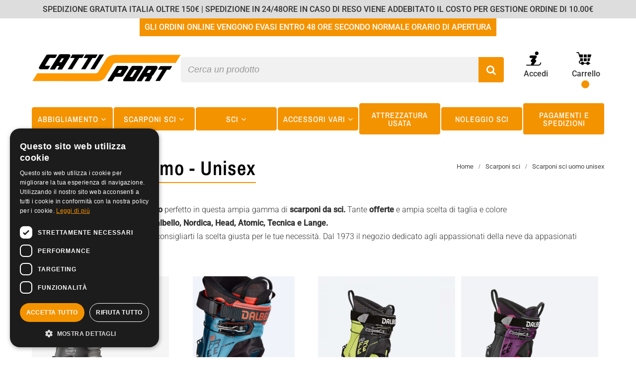

--- FILE ---
content_type: text/html; charset=UTF-8
request_url: https://www.cattisport.com/it/scarponi-sci/scarponi-sci-uomo-unisex/
body_size: 48548
content:
<!doctype html>
<html lang="it">
<head>
	<title>Uomo - Scarpe da sci, Scarponi da sci uomo, Offeta scarponi sci uomo,Salomon, Dalbello, Nordica, Head, Atomic, Tecnica | Negozio online sci e snowboard</title>
	<META name="description" content="Trova il tuo scarpone da sci da uomo perfetto in questa ampia gamma di scarponi da sci. Tante offerte e ampia scelta di taglia e colore.Qua trovi marche come Salomon, Dalbello, Nordica, Head, Atomic, Tecnica e Lange.Personale specializzato in grado di consigliarti la scelta giusta per le tue necessità. Dal 1973 il negozio dedicato agli appassionati della neve da appasionati sciatori">
	<meta name="viewport" content="width=device-width, initial-scale=1.0, minimum-scale=1.0">
	<link rel="canonical" href="https://www.cattisport.com/it/scarponi-sci/scarponi-sci-uomo-unisex/" />
	
	<link rel="dns-prefetch" href="https://www.googletagmanager.com/" >
	<link rel="preconnect" href="https://www.googletagmanager.com/" >
	<link rel="preconnect" href="https://www.google-analytics.com">
	<link href="https://www.googletagmanager.com/gtag/js?id=G-EH8CH6M7S6" rel="preload" as="script">
	<link href="https://www.googletagmanager.com/gtm.js?id=GTM-5D7M3DF" rel="preload" as="script">
	<link href="https://www.googletagmanager.com/gtag/js?id=G-C1PWY4PT03" rel="preload" as="script">
	<link rel="dns-prefetch" href="https://cdn.cookie-script.com" >
	<link rel="preconnect" href="https://cdn.cookie-script.com" >
	<link href="//www.googleadservices.com/pagead/conversion.js" rel="preload" as="script">
	<link href="https://ajax.googleapis.com/ajax/libs/webfont/1.6.26/webfont.js" rel="preload" as="script">
	<link rel="preconnect" href="https://fonts.googleapis.com">
	<link rel="preconnect" href="https://fonts.googleapis.com">
	<link rel="preconnect" href="https://fonts.gstatic.com" crossorigin>
	<link rel="preconnect" href="https://connect.facebook.net" crossorigin>

		
	<style id="main">
		@font-face{font-family:'Archivo Narrow';font-style:italic;font-weight:400;font-display:swap;src:url(https://fonts.gstatic.com/s/archivonarrow/v35/tss7ApVBdCYD5Q7hcxTE1ArZ0bb1k3JSLwe1hB965BJi53mp.ttf) format('truetype')}@font-face{font-family:'Archivo Narrow';font-style:italic;font-weight:500;font-display:swap;src:url(https://fonts.gstatic.com/s/archivonarrow/v35/tss7ApVBdCYD5Q7hcxTE1ArZ0bb1k3JSLwe1hB965BJQ53mp.ttf) format('truetype')}@font-face{font-family:'Archivo Narrow';font-style:italic;font-weight:600;font-display:swap;src:url(https://fonts.gstatic.com/s/archivonarrow/v35/tss7ApVBdCYD5Q7hcxTE1ArZ0bb1k3JSLwe1hB965BK84Hmp.ttf) format('truetype')}@font-face{font-family:'Archivo Narrow';font-style:normal;font-weight:400;font-display:swap;src:url(https://fonts.gstatic.com/s/archivonarrow/v35/tss5ApVBdCYD5Q7hcxTE1ArZ0Zz8oY2KRmwvKhhvLFGKpA.ttf) format('truetype')}@font-face{font-family:'Archivo Narrow';font-style:normal;font-weight:500;font-display:swap;src:url(https://fonts.gstatic.com/s/archivonarrow/v35/tss5ApVBdCYD5Q7hcxTE1ArZ0Zz8oY2KRmwvKhhvHlGKpA.ttf) format('truetype')}@font-face{font-family:'Archivo Narrow';font-style:normal;font-weight:600;font-display:swap;src:url(https://fonts.gstatic.com/s/archivonarrow/v35/tss5ApVBdCYD5Q7hcxTE1ArZ0Zz8oY2KRmwvKhhv8laKpA.ttf) format('truetype')}@font-face{font-family:Roboto;font-style:italic;font-weight:300;font-stretch:normal;font-display:swap;src:url(https://fonts.gstatic.com/s/roboto/v50/KFOKCnqEu92Fr1Mu53ZEC9_Vu3r1gIhOszmOClHrs6ljXfMMLt_QiA8.ttf) format('truetype')}@font-face{font-family:Roboto;font-style:italic;font-weight:400;font-stretch:normal;font-display:swap;src:url(https://fonts.gstatic.com/s/roboto/v50/KFOKCnqEu92Fr1Mu53ZEC9_Vu3r1gIhOszmOClHrs6ljXfMMLoHQiA8.ttf) format('truetype')}@font-face{font-family:Roboto;font-style:italic;font-weight:500;font-stretch:normal;font-display:swap;src:url(https://fonts.gstatic.com/s/roboto/v50/KFOKCnqEu92Fr1Mu53ZEC9_Vu3r1gIhOszmOClHrs6ljXfMMLrPQiA8.ttf) format('truetype')}@font-face{font-family:Roboto;font-style:normal;font-weight:300;font-stretch:normal;font-display:swap;src:url(https://fonts.gstatic.com/s/roboto/v50/KFOMCnqEu92Fr1ME7kSn66aGLdTylUAMQXC89YmC2DPNWuaabWmT.ttf) format('truetype')}@font-face{font-family:Roboto;font-style:normal;font-weight:400;font-stretch:normal;font-display:swap;src:url(https://fonts.gstatic.com/s/roboto/v50/KFOMCnqEu92Fr1ME7kSn66aGLdTylUAMQXC89YmC2DPNWubEbWmT.ttf) format('truetype')}@font-face{font-family:Roboto;font-style:normal;font-weight:500;font-stretch:normal;font-display:swap;src:url(https://fonts.gstatic.com/s/roboto/v50/KFOMCnqEu92Fr1ME7kSn66aGLdTylUAMQXC89YmC2DPNWub2bWmT.ttf) format('truetype')}a,abbr,acronym,address,applet,article,aside,audio,b,blockquote,big,body,center,canvas,caption,cite,code,command,datalist,dd,del,details,dfn,dl,div,dt,em,embed,fieldset,figcaption,figure,font,footer,form,h1,h2,h3,h4,h5,h6,header,hgroup,html,i,iframe,img,ins,kbd,keygen,label,legend,li,meter,nav,object,ol,output,p,pre,progress,q,s,samp,section,small,span,source,strike,strong,sub,sup,table,tbody,tfoot,thead,th,tr,tdvideo,tt,u,ul,var{background:transparent;border:0 none;font-size:100%;margin:0;padding:0;border:0;outline:0;vertical-align:top}ul{list-style:none}blockquote,q{quotes:none}table,table td{padding:0;border:0;border-collapse:collapse}img{vertical-align:top}embed{vertical-align:top}article,aside,audio,canvas,command,datalist,details,embed,figcaption,figure,footer,header,hgroup,keygen,meter,nav,output,progress,section,source,video{display:block}mark,rp,rt,ruby,summary,time{display:inline}html,body,div,span,applet,object,iframe,h1,h2,h3,h4,h5,h6,p,blockquote,pre,a,abbr,acronym,address,big,cite,code,del,dfn,em,img,ins,kbd,q,s,samp,small,strike,strong,sub,sup,tt,var,b,u,i,center,dl,dt,dd,ol,ul,li,fieldset,form,label,legend,table,caption,tbody,tfoot,thead,tr,th,td,article,aside,canvas,details,embed,figure,figcaption,footer,header,hgroup,menu,nav,output,ruby,section,summary,time,mark,audio,video{margin:0;padding:0;border:0;font-size:100%;vertical-align:baseline}article,aside,details,figcaption,figure,footer,header,hgroup,menu,nav,section{display:block}ol,ul{list-style:none}blockquote,q{quotes:none}blockquote:before,blockquote:after,q:before,q:after{content:'';content:none}table{border-collapse:collapse;border-spacing:0}html{height:100%}input,button{outline:0}a.link_main{color:var(--main-color);text-decoration:underline!important}a.link_main:hover{text-decoration:none}div.radio label,div.checkbox label{display:flex!important;align-items:center;position:relative}div.radio input,div.checkbox input{position:absolute;top:0;left:0}div.checkbox input,div.radio input{width:1px;height:1px;visibility:hidden}div.checkbox label,div.radio label{cursor:pointer;outline:0;-webkit-touch-callout:none;-webkit-user-select:none;-khtml-user-select:none;-moz-user-select:none;-ms-user-select:none;user-select:none}div.checkbox label:before,div.radio label:before{content:'';background:#fafafa;border-radius:10%;border:1px solid #b4b4b4;display:inline-block;width:1.0em;height:1.0em;position:relative;top:-0em;margin-right:.5em;vertical-align:top;cursor:pointer;text-align:center;-webkit-transition:all 250ms ease;transition:all 250ms ease}div.radio label:before{border-radius:100%}div.checkbox label.checked:before,div.radio label.checked:before{background-color:var(--main-color)!important;box-shadow:inset 0 0 0 4px #f4f4f4!important;border-color:var(--main-color)!important}:root{--main-color:#f49300;--main-hover:#fff;--orange:#DD8500;--border:#f2f2f2;--background:#333;--font-color:#333;--font-color-hover:#f49300;--grey:#f1f1f1;--red:#DF1F1F}input::-webkit-outer-spin-button,input::-webkit-inner-spin-button{-webkit-appearance:none;margin:0}input[type=number]{-moz-appearance:textfield}input[type=text],input[type=email],input[type=password],select{-webkit-appearance:none;-moz-appearance:none;-webkit-appearance:none;appearance:none;outline:2px solid var(-main-color)}select{border:1px solid #000;border-radius:5px}div.modal div.modal-window{width:60%}div.modal div.modal-window h2{margin-bottom:15px!important}div.modal div.modal-window h2 p{background:none}div.modal div.modal-window h2 span{color:inherit}*{box-sizing:border-box}.transition,.active_menu,.menu a,a.simple-button-plugin{-webkit-transition:all .2s ease-in-out;-moz-transition:all .2s ease-in-out;-o-transition:all .2s ease-in-out;transition:all .2s ease-in-out}body{color:var(--font-color);padding:0;margin:0;font-family:Roboto,sans-serif;font-size:12px;font-weight:300;letter-spacing:0}header,section,footer{display:flex;width:100%;flex-wrap:wrap}a{color:var(--font-color);text-decoration:underline}section.topbar a{text-decoration:unset}section.topbar *{text-transform:uppercase}section.topbar p,section.topbar span,section.topbar div{font-weight:500}section.secondtopbar div.container{justify-content:center!important;background:var(--main-color);padding:6px 10px 0 10px;width:auto;line-height:36px}div.container{width:100%;max-width:1270px;margin:0 auto;padding-right:0;padding-left:0}section.content div.container{width:90%;max-width:1900px}div.container_category{width:90%;max-width:1900px}div.category div.container{width:90%!important;max-width:1900px}div.category_head_container{align-items:center;align-content:center;justify-content:space-between;padding:40px 0}div.side{width:100%;display:flex;justify-content:space-between;flex-wrap:wrap}div.col_12{width:100%}div.col_9{width:calc((100% / 4)*3 - 1%)}div.col_8{width:calc((100% / 3)*2 - 1%)}div.col_6{width:calc(100% / 2 - 1%)}div.col_4{width:calc(100% / 3 - 1%)}div.block_grid{width:calc(100% / 3)}div.col_3{width:calc(100% / 4 - 1%)}div.col_2{width:calc(100% / 6 - 1%)}body a.simple-button-plugin{padding:10px 20px!important;border:0!important;font-weight:500;box-sizing:border-box;background:var(--main-color)!important;border-radius:4px!important;text-decoration:none;display:inline-block;border:2px solid var(--main-color)!important;transform:skew(0deg)}body a.simple-button-plugin span{transform:skew(0deg);display:inline-block}body a.simple-button-plugin:hover{background:var(--main-hover)!important;color:var(--main-color)!important}body a.simple-button-plugin:hover span{color:var(--main-color)}section.parallax a.simple-button-plugin{background:#fff!important;color:var(--main-color)!important}section.parallax a.simple-button-plugin:hover{color:#fff!important;background:#dd9979!important}.fadein{opacity:1;transition:.7s opacity}.fadeout{opacity:0;transition:.7s opacity}h1,h2,h3,.font{font-family:'Archivo Narrow',sans-serif;letter-spacing:1px}h1{color:#000;font-size:40px;line-height:50px;font-weight:700;position:relative;margin:0 0 20px 0;padding:13px 0;z-index:+1}h1.title_page{margin-bottom:0;padding:0;line-height:40px}h2{color:var(--font-color);font-size:30px;line-height:40px;font-weight:700;margin:0;position:relative;padding-bottom:5px;position:relative;width:100%;margin:0 0 60px 0;text-align:center}h2 p{padding:10px 30px;background:var(--main-color);transform:skew(0deg);display:inline-block;border-radius:4px;text-align:center}h2 p span{transform:skew(0deg);display:inline-block;line-height:1;color:#fff}.fontColor h2:after{background:#fff}h2.left{display:inline-block;width:auto!important}h3{color:#000;font-size:35px;line-height:40px;font-weight:800;position:relative;margin:0 0 10px 0;padding:13px 0;z-index:+1}header{padding:0}header div.container{padding-top:0;padding-bottom:0;width:90%;max-width:1900px}header div.visible{display:flex}header div.novisible{display:none}header div.center{text-align:center}header.header_absolute{position:absolute;top:0;left:0;z-index:+10;background:-moz-linear-gradient(top,rgba(0,0,0,.65) 0,rgba(0,0,0,0) 94%,rgba(0,0,0,0) 99%);background:-webkit-linear-gradient(top,rgba(0,0,0,.65) 0,rgba(0,0,0,0) 94%,rgba(0,0,0,0) 99%);background:linear-gradient(to bottom,rgba(0,0,0,.65) 0,rgba(0,0,0,0) 94%,rgba(0,0,0,0) 99%);filter:progid:DXImageTransform.Microsoft.gradient(startColorstr='#a6000000',endColorstr='#00000000',GradientType=0)}header.header_fixed{position:fixed}div.footer_up a{color:white!important}div.blockleft{display:flex;align-items:center}div.blockleft a{font-size:1.5em;margin-right:20px;text-decoration:none}div.left_head{flex:1;flex-wrap:nowrap!important}.glide{position:relative;width:100%;box-sizing:border-box}.glide *{box-sizing:inherit}.glide__track{overflow:hidden}.glide__slides{position:relative;width:100%;list-style:none!important;backface-visibility:hidden;transform-style:preserve-3d;touch-action:pan-Y;overflow:hidden;padding:0;white-space:nowrap;display:flex;align-items:flex-start;flex-wrap:nowrap;will-change:transform}.glide__slides--dragging{user-select:none}.glide__slide{text-transform:initial;list-style:none!important;width:100%;flex-shrink:0;white-space:normal;user-select:none;-webkit-touch-callout:none;-webkit-tap-highlight-color:transparent}.glide__slide a{user-select:none;-webkit-user-drag:none;-moz-user-select:none;-ms-user-select:none}.glide__arrows{-webkit-touch-callout:none;user-select:none}.glide__bullets{-webkit-touch-callout:none;user-select:none}.glide--rtl{direction:rtl}.glide__arrow{position:absolute;display:block;top:50%;z-index:2;color:white;text-transform:uppercase;padding:9px 12px;background-color:transparent;border:0;opacity:1;cursor:pointer;transition:opacity 150ms ease,border 300ms ease-in-out;transform:translateY(-50%);line-height:1}.glide__arrow:focus{outline:0}.glide__arrow:hover{border-color:white}.glide__arrow--left{left:2em}.glide__arrow--right{right:2em}.glide__arrow--disabled{opacity:.33}.glide__bullets{position:absolute;z-index:2;bottom:2em;left:50%;display:inline-flex;list-style:none;transform:translateX(-50%)}.glide__bullet{background-color:rgba(255,255,255,.5);width:12px;height:12px;padding:0;border-radius:50%;border:2px solid transparent;transition:all 300ms ease-in-out;cursor:pointer;line-height:0;box-shadow:0 .25em .5em 0 rgba(0,0,0,.1);margin:0 .25em}.glide__bullet:focus{outline:0}.glide__bullet:hover{border:2px solid white;background-color:rgba(255,255,255,.5)}.glide__bullet--active{background-color:white}.glide--swipeable{cursor:grab;cursor:-moz-grab;cursor:-webkit-grab}.glide--dragging{cursor:grabbing;cursor:-moz-grabbing;cursor:-webkit-grabbing}.glide[data-type=carousel] div.glide__bullets[data-theme=dark] button{background:#aaa}.glide[data-type=carousel] div.glide__bullets[data-theme=dark] button.glide__bullet--active{background:var(--main-color)}body.index section.slideshow{margin-bottom:0;overflow:hidden;margin-top:-23px}body.index section.slideshow,section.slideshow .slide img{max-height:60vh;height:60vh}body.index section.slideshow .glide{max-height:60vh}body.index section.slideshow video{width:100%}body.index section.slideshow div.caption{position:absolute;z-index:+2;left:7%;top:20%;display:flex;flex-wrap:wrap;align-content:center;justify-content:flex-start;text-align:left;color:#fff;box-sizing:border-box;max-width:100%;width:30%;padding:20px;box-sizing:border-box;background:rgba(255,255,255,.4)}body.index section.slideshow div.caption h2{color:var(--font-color);text-align:center}body.index section.slideshow div.caption p{color:var(--font-color);text-align:left}body:not(.index) section.slideshow{width:100%;position:relative;margin-bottom:0;margin-top:-23px}section.slide_full div.container{max-width:1920px;padding:0;max-height:100%}section.slideshow .slide img{max-width:100%;width:100%}section.slideshow div.container{position:relative}section.slideshow svg{fill:#fff;height:40px}section.slideshow section.breadcrumb{margin:0}section.slideshow div.caption h2:after{display:none}section.slideshow div.caption h2:before{display:none}body:not(.index) section.slideshow div.caption{display:flex;flex-wrap:wrap;text-align:center;align-content:center;justify-content:center;box-sizing:border-box;max-width:100%;width:100%;padding:25px 40px}body:not(.index) section.slideshow div.caption h1.title_page{position:relative;top:-32px;background:#fff;transform:skew(0deg);padding:8px 20px;border-radius:6px;border-bottom:2px solid var(--main-color)}body:not(.index) section.slideshow div.caption h1.title_page span{transform:skew(0deg);display:inline-block}section.slideshow div.caption h2{width:100%;font-weight:300;font-size:35px;line-height:40px;padding-bottom:0;margin:0;letter-spacing:1px;text-transform:uppercase}section.slideshow div.caption p{width:100%;font-weight:300;font-size:18px;line-height:25px;padding-bottom:0;margin:0;letter-spacing:1px;text-align:justify}section.slideshow a.caption{display:inline-block;padding:10px 20px;border-radius:0;background:var(--main-color);color:#fff;text-decoration:none;margin-top:20px;font-size:16px}section.slideshow a.caption:hover{background:#fff;color:var(--main-color)}h1.title_page.category{position:relative;background:#fff;transform:skew(0deg);padding:8px 0;border-bottom:2px solid var(--main-color)}h1.title_page.category span{transform:skew(0deg);display:inline-block}body:not(.index) section.slideshow div.caption h2{color:#000}body:not(.index) section.slideshow div.slide{background-position:right center!important}section.slideshow div.caption h2:after{display:none}section.slideshow div.caption h3{width:100%;font-weight:800;font-size:33px;line-height:27px;padding-bottom:0;margin:0;color:#fff}section.video{display:flex;align-items:center;height:100vh}section.video video{width:100%}.head_category{font-size:1em}.head_category div.container{padding-left:0;padding-right:0}.head_category h2{font-size:2em}.head_category div.column{padding:30px;box-sizing:border-box;position:relative;height:100%;display:flex;flex-wrap:wrap;overflow:hidden;align-content:center}.head_category div.column:first-child{padding:0}section.slideshowCategory div.container.overSlide{background:rgba(0,0,0,.3)}section.slideshowCategory div.overSlide div.caption h2{color:#fff!important}section.slideshowCategory div.overSlide section.breadcrumb a{color:#fff!important}section.slideshowCategory div.overSlide div.caption{color:#fff!important}section.slideshowCategory div.side{justify-content:space-between!important}section.product{margin-top:40px}section.product div.img_prod{display:flex;justify-content:space-between;width:55%;position:sticky;position:-webkit-sticky;top:20px}section.product div.img_prod div.thumb{width:10%;text-align:center;display:flex;gap:15px;flex-wrap:wrap;justify-content:center;max-height:600px;overflow:hidden;align-items:flex-start;align-content:flex-start}section.product div.img_prod div.thumb div.img{max-height:100px;overflow:hidden;border-radius:6px;border:1px solid #aaa}section.product div.img_prod div.thumb img{max-width:100%;height:auto;padding:0;cursor:pointer}section.product div.img_prod div.main_img{width:88%;max-height:600px;text-align:center}section.product div.img_prod figure{width:100%;height:100%}section.product div.img_prod div.main_img img{max-width:100%;border-radius:6px;max-height:600px}section.product div.detail_prod{width:42%;position:relative}section.product div.detail_prod div.overlay{position:absolute;top:0;left:-20px;background:rgba(255,255,255,.8);width:105%;height:100%;z-index:+100;align-items:center;justify-content:center}section.product div.detail_prod div.overlay img{height:160px}section.product div.detail_prod div.breadcrumbCategory{margin-bottom:10px}section.product div.detail_prod div.breadcrumbCategory a{text-decoration:none;font-size:16px;font-weight:400;color:#bbb}section.product div.detail_prod p.title_prod{font-size:38px;line-height:40px;font-weight:600;margin-bottom:0;text-align:left}section.product div.detail_prod p.code{font-size:20px;margin:15px 0 0 0}section.product div.detail_prod div.price{font-size:25px;font-weight:500;margin:20px 0 0 0;color:var(--font-color);display:flex;align-items:center;flex-wrap:wrap}section.product div.detail_prod div.price[data-type_product=variable]{display:none}section.product div.detail_prod div.price p{width:100%;display:flex;align-items:center;letter-spacing:0;line-height:1;margin-bottom:10px}section.product div.detail_prod div.price p:last-child{margin-bottom:0}section.product div.detail_prod div.price p.discount{color:#d00}section.product div.detail_prod div.price p span{margin-left:6px}section.product div.detail_prod div.price span.price_default{font-size:35px;margin-right:10px}section.product div.detail_prod div.price span.price_tr{text-decoration:line-through;vertical-align:middle}section.product div.detail_prod div.price span.discountPerc{display:inline-block;padding:5px 8px;color:#fff;background:#d00;font-size:19px;margin-left:10px}section.product div.detail_prod div.avaiable{font-size:22px;color:#d00;margin-top:30px;font-weight:400}section.product div.detail_prod div.preview{font-size:15px;line-height:24px;font-weight:400;margin-top:0}section.product div.detail_prod div.preview:empty{margin:0}section.product div.detail_prod div.preview *:empty{margin:0}section.product div.detail_prod div.ask_expert{flex-wrap:nowrap;width:100%;margin-top:15px;padding-bottom:15px;border-bottom:1px solid #eee}section.product div.detail_prod div.ask_expert a{display:flex;justify-content:flex-start;align-items:center;text-decoration:none;border-radius:6px}section.product div.detail_prod div.ask_expert a:hover{text-decoration:underline}section.product div.detail_prod div.ask_expert a:hover svg{animation-name:bounce-5;animation-duration:1s}section.product div.detail_prod div.ask_expert div.img{width:40px}section.product div.detail_prod div.ask_expert svg{max-width:100%}section.product div.detail_prod div.ask_expert div.content{width:auto;margin-left:10px;font-size:16px;margin-bottom:0}section.product div.detail_prod div.ask_expert div.content p{font-weight:400}section.product div.detail_prod div.ask_expert div.content .cta_badge{font-size:1rem;text-decoration:underline}section.product div.detail_prod div.ask_expert div.content div.title{font-size:1.1rem;font-weight:500;margin-bottom:5px}section.product div.detail_prod div.alertqty p{padding:6px 10px;font-size:1.1rem;color:#fff;font-weight:500;background:rgba(221,0,0,.8)}section.product div.detail_prod p.phoneUs{font-size:16px;margin-top:10px}section.product div.detail_prod p.phoneUs a{text-decoration:none}section.product div.detail_prod .ask_phone{display:none}@keyframes bounce-5{0%{transform:translateY(0)}10%{transform:translateY(0)}30%{transform:translateY(-10px)}50%{transform:translateY(0)}60%{transform:translateY(-2px)}100%{transform:translateY(0)}}div.customization{margin-top:30px}div.customization div.align{justify-content:left!important}div.customization h2{text-align:left!important;margin-bottom:0;font-size:22px;padding:0}div.customization div.text_form{margin-bottom:10px!important;margin-top:10px}div.customization h2:before{display:none}div.customization h2 p{background:none;padding:0}div.customization h2 p span{color:var(--font-color)}div.customization div.side{justify-content:flex-start}div.customization div.el:not(.hidden){margin-top:0!important;margin-bottom:10px!important;width:calc(100% / 2 - 1%)!important;margin-right:1%}div.customization div.form_container div.el input[type=text],div.form_container div.el input[type=email]{padding:8px 10px;border-radius:4px}div.customization form{font-size:16px!important}div.detail_prod div.control{display:none;margin-top:35px;flex-wrap:wrap}div.detail_prod div.product_disabled{font-size:25px;color:#d00;margin:20px 0;display:none}div.detail_prod div.quantity_add{width:100%;display:flex;justify-content:space-between;align-items:flex-end}div.detail_prod div.quantity{display:flex;position:relative;width:100%;justify-content:flex-start}div.detail_prod div.quantity input{padding:0;margin:0;padding:8px 5px;-webkit-apparance:textfield;-moz-appearance:textfield;outline:0;border-top:1px solid #ddd;border-bottom:1px solid #ddd;border-left:0;border-right:0;width:40px;text-align:center}div.detail_prod div.quantity input::-webkit-outer-spin-button,div.detail_prod div.quantity input::-webkit-inner-spin-button{-webkit-appearance:none;margin:0;outline:0}div.detail_prod .quantity-button{display:flex;align-items:center;position:relative;cursor:pointer;text-align:center;color:#000;font-size:20px;-webkit-user-select:none;-moz-user-select:none;-ms-user-select:none;-o-user-select:none;user-select:none;padding-right:10px;padding-left:10px;background:var(--grey);border:1px solid #ddd}div.detail_prod .quantity-button.quantity-down{border-radius:3px 0 0 3px}div.detail_prod .quantity-button.quantity-up{border-radius:0 3px 3px 0}div.detail_prod div.control div.sx{display:flex;align-items:center;flex-wrap:wrap}div.detail_prod div.control div.sx label{margin-right:0;font-weight:400;font-size:18px;width:100%;display:block;margin-bottom:3px;text-align:left}div.detail_prod div.control div.add_cart{margin-left:0;position:relative;width:100%}div.detail_prod a.go_cart{padding:10px;background:var(--main-color);color:#fff;text-decoration:none;cursor:pointer;outline:0;text-align:center;bottom:0;display:inline-block}div.detail_prod a.go_cart:hover{background:var(--main-hover)}div.detail_prod div.confirm_insert{background:#eee;border:1px solid #ccc;padding:10px;box-sizing:border-box;display:none;align-items:center;justify-content:space-between;font-size:16px;margin-top:20px}div.detail_prod div.control div.error_cart{color:#d00;width:100%;padding:20px 0;font-size:20px}div.detail_prod div.control button{padding:15px 15px;background:var(--main-color);color:#fff;font-size:20px;text-transform:uppercase;letter-spacing:.5px;cursor:pointer;outline:0;text-align:center;line-height:1;min-height:39px;max-height:52px;position:relative;overflow:hidden;z-index:+2;border:2px solid var(--main-color);transform:skew(0deg);border-radius:4px;width:100%}div.detail_prod div.control button:hover{background:#fff;color:var(--main-color)}div.detail_prod div.control button i{margin-right:10px}div.detail_prod div.control button span{position:relative;transform:skew(0deg);display:inline-block}div.detail_prod div.control button a{display:block;position:relative;bottom:-50px;color:#fff;text-decoration:none}div.detail_prod div.control div.footer_control{justify-content:left}div.detail_prod div.control div.wishlist{margin:30px 0 0 0;margin-right:20px}div.detail_prod div.control div.wishlist a{border:0 solid #555;border-radius:0;padding:0;font-size:16px;font-weight:400;text-decoration:none}div.detail_prod div.control div.wishlist img{width:20px;height:20px}div.detail_prod div.control div.wishlist img.fill{display:none}div.detail_prod div.control div.wishlist img.empty{display:block}div.detail_prod div.control div.wishlist .wish_active img.fill{display:block;border:0}div.detail_prod div.control div.wishlist .wish_active img.empty{display:none;border:0}div.detail_prod div.control div.attachment{margin:30px 0 0 0}div.detail_prod div.control div.attachment a{border:0 solid #555;border-radius:0;padding:0;font-size:16px;font-weight:400;text-decoration:none}div.detail_prod div.control div.attachment img{width:20px;height:20px}div.detail_prod div.attribute_group{display:flex;flex-wrap:wrap;align-items:center;justify-content:flex-start;margin-bottom:20px}div.detail_prod div.attribute_group label.title{width:100%;margin-bottom:0;font-size:20px;font-weight:400}div.detail_prod div.attribute_group div.content{width:100%;display:flex;flex-wrap:wrap}div.detail_prod div.attribute_group:last-child{margin-bottom:0}div.detail_prod div.attribute_group div.el{width:auto!important;margin-top:15px;margin-bottom:0;position:relative;margin-right:20px}div.detail_prod div.attribute_group div.el label{background:var(--grey);padding:10px 20px;box-sizing:border-box;margin-right:0;min-width:unset;border-radius:4px;transform:skew(0deg)}div.detail_prod div.attribute_group div.el label span{transform:skew(0deg);font-weight:500}div.detail_prod div.attribute_group div.el label:before{display:none!important}div.detail_prod div.attribute_group div.el label.checked{background:var(--main-color);color:#fff}div.detail_prod div.attribute_color label{padding:0!important;position:relative;width:40px;height:40px;display:flex;align-items:center;justify-content:center}div.detail_prod div.attribute_color label.checked:after{content:"\f00c";font-family:FontAwesome;display:block!important}div.detail_prod div.attribute_group div.el[data-disabled=disabled]{opacity:.5;position:relative}div.detail_prod div.attribute_group div.el[data-disabled=disabled] label{position:relative}div.detail_prod div.attribute_group div.el[data-disabled=disabled] label:before{content:"";display:block!important;width:100%;height:1px;background:#d00;transform:rotate(-30deg);position:absolute;top:auto;bottom:50%;left:0;z-index:+1}div.attribute,div.SingleAttribute{margin-top:10px}div.attribute div.el,div.SingleAttribute div.el{display:flex;align-items:center}div.attribute div.el:last-child,div.SingleAttribute div.el:last-child{margin-bottom:0}div.attribute .singleSelect select,div.SingleAttribute .singleSelect select{color:#000;-o-appearance:none;-ms-appearance:none;-webkit-appearance:none;-moz-appearance:none;appearance:none}div.attribute .singleSelect select::-ms-expand,div.SingleAttribute .singleSelect select::-ms-expand{display:none}div.attribute label,div.SingleAttribute label{margin-right:10px;min-width:100px;display:inline-block;font-size:15px;font-weight:400}div.attribute select,div.SingleAttribute select{padding:8px;min-width:150px;outline:0;border:0;border-bottom:1px solid #eaeaea;background:none}div.details{margin:60px 0 0 0}div.details div.header{border:0;justify-content:center}div.details div.det_element{flex:1}div.details div.title_det{border-bottom:2px solid #ddd;position:relative;margin-bottom:15px;padding-bottom:15px}div.details div.title_det span{font-size:25px;font-weight:500;cursor:pointer;display:inline-block;line-height:1}div.details div.content{border:0!important;padding:0!important;margin-top:20px}div.details div.text{font-size:1.1rem}div.details div.content{gap:40px}div.details div.content div.active{display:block}div.details div.content div.active img{max-width:100%}section.related_product{margin-top:80px}div.FooterProduct{width:100%;margin-top:20px;font-size:15px;font-weight:400;border-top:1px solid #eee;padding-top:20px}iframe{width:100%!important}div.container_address{width:100%;margin-bottom:20px}div.list_address{width:100%;display:flex;justify-content:flex-start;margin-top:10px;flex-wrap:wrap}div.list_address div.el_address{display:flex;width:calc(100% / 3 - 1%);margin-right:1%;align-items:center;padding:15px;border-bottom:1px solid #acacac;cursor:pointer;min-height:60px;position:relative;margin-bottom:0}div.list_address div.el_address p{max-width:87%}div.list_address div.el_address:hover{background:#eee}div.list_address div.el_address p{font-size:15px;font-weight:500;margin-left:0;line-height:21px}form.form_pay_style{width:100%}section.summary div.form_login{display:none}section.summary div.form_login div.error-login{display:none;margin-top:10px;color:#d00}section.summary div.error-password{display:none;color:#d00;width:100%;text-align:center;font-style:italic}section.summary div.tab{margin-bottom:10px}section.summary div.tab:last-child{margin-bottom:0}section.summary div.tab div.title{font-size:18px;font-weight:500}section.summary div.listing{display:flex;width:100%;padding:20px!important;flex-wrap:wrap;font-size:18px}section.summary div.overlay img{position:absolute;top:50px;height:150px}section.summary div.listing div.login{text-align:left!important;box-sizing:border-box;margin-bottom:20px;margin-top:0;margin-left:0}section.summary div.listing div.login div.side{text-align:left!important;box-sizing:border-box;padding:15px;border-left:3px solid var(--main-color);flex-wrap:wrap;margin-bottom:20px}section.summary div.listing div.login a{display:inline-block;margin-bottom:20px;font-size:1.2em;color:#000}section.summary div.listing div.login a:hover{text-decoration:none}section.summary div.listing div.login button{cursor:pointer;padding:0;border:0;background:#555;color:#fff;font-size:1.1em;padding:12px 25px}section.summary div.container_form{box-sizing:border-box;float:left;border:0 solid #eee;border-radius:0;position:relative;z-index:+10;background:#fff;display:flex;justify-content:space-between;flex-wrap:wrap}section.summary div.container_form div.el{width:49%!important;margin-bottom:20px;border:0;padding:0!important;border-bottom:0!important}section.summary div.container_form div.el label{width:100%;display:block;font-size:18px;margin-bottom:5px}section.summary div.container_form div.el input[type=text],section.summary div.container_form div.el input[type=email],section.summary div.container_form div.el input[type=password],section.summary div.container_form div.el select,section.summary div.container_form div.el textarea{width:100%;display:block;font-weight:700;font-size:15px;padding:5px;border:0;border-bottom:1px solid #ddd;outline:0;-webkit-transition:all .2s ease-in-out;-moz-transition:all .2s ease-in-out;-o-transition:all .2s ease-in-out;transition:all .2s ease-in-out;box-sizing:border-box;background:none}section.summary div.container_form div.el.textarea{width:100%!important}section.summary div.container_form div.el.invalid{color:#f00}section.summary div.container_form div.el.invalid input{border-color:#f00}section.summary div.container_form div.full,div.full{width:100%!important;text-align:center}section.summary div.container_form div.full p,div.full p{text-align:center;width:100%;font-size:2em;margin-bottom:20px}section.summary input:disabled{background:none}section.summary div.shipping{font-size:1.3em;margin:10px 0}section.summary div.shipping div:first-child{text-align:right}section.summary div.shipping div:last-child{text-align:left}section.summary div.total{font-size:1.8em;font-weight:400}section.summary div.total div:first-child{text-align:right}section.product div.details div.content{box-sizing:border-box;border:1px solid #aaa;padding:30px}div.total div:last-child{text-align:left}section.summary div.metodo{width:100%;box-sizing:border-box;position:relative;box-sizing:border-box;border:0;border-bottom:0!important;margin-bottom:20px;padding:0!important}section.summary div.metodo:last-child{margin-bottom:0}section.summary div.couponTab div.listing{position:relative}section.summary div.couponTab div.listing div.couponActive{width:100%}section.summary div.couponTab div.listing div.couponActive a.delete{text-decoration:none;color:var(--main-color);display:inline-block;margin-right:3px}section.summary div.couponTab div.listing div.show{display:block!important}section.summary div.couponTab div.listing div.hide{display:none!important}section.summary div.couponTab div.listing div.couponActive span{font-weight:600}section.summary div.couponTab div.overlayCoupon{width:100%;height:100%;position:absolute;left:0;top:0;display:flex;align-items:center;justify-content:center;background:rgba(255,255,255,.7)}section.summary div.couponTab div.overlayCoupon img{max-height:100%}section.summary div.coupon{width:100%;display:flex;align-items:center;justify-content:flex-start;margin-top:0}section.summary div.coupon input{padding:6px;outline:0;border:1px solid #ccc}section.summary div.coupon button{border-radius:4px;transform:skew(0deg);font-weight:500;padding:8px 12px;font-size:13px;background:var(--main-color);border:0;color:#fff;margin-left:5px;cursor:pointer;border:1px solid var(--main-color)}section.summary div.coupon button:hover{background:var(--main-hover);color:var(--main-color)}section.summary div.metodo div.el:first-child{margin-top:0}section.summary div.metodo div.el{width:100%!important;padding:0!important;float:left;margin-top:25px;cursor:pointer;text-align:left;position:relative;border:0;border-bottom:0!important}section.summary div.metodo div.el label{display:flex!important;flex-wrap:wrap;align-items:center;margin-bottom:0!important}section.summary div.metodo div.el label img{height:40px;margin-left:10px}section.summary div.metodo div.el label img.metodo.paypal{height:25px}section.summary div.metodo img.ssl{position:absolute;top:-20px;right:-15px;transform:rotate(30deg);-ms-transform:rotate(30deg);-moz-transform:rotate(30deg);-webkit-transform:rotate(30deg);-o-transform:rotate(30deg);z-index:+100}section.summary div.privacy-checkout{display:block;text-align:left!important;padding-left:5px!important;padding-top:0!important;border-bottom:0!important}section.summary div.privacy-checkout a{color:#000}section.summary div.privacy-checkout div.radio{display:inline-block!important;width:auto!important;margin-right:20px}section.summary div.privacy-checkout div.opt{margin:5px 0 7px 0;width:100%}section.summary div.privacy-checkout div.opt div.el_opt{margin-bottom:15px;width:100%!important}section.summary div.privacy-checkout div.opt div.el_opt:last-child{margin-bottom:0;width:100%!important}section.summary div.privacy-checkout div.opt div.el_opt label{margin-bottom:0}section.summary .submit{width:100%;background:var(--main-color);border:0;padding:15px;font-size:1.5em;font-weight:300;border-radius:4px;color:#fff;cursor:pointer;-webkit-appearance:none;outline:0;border:1px solid var(--main-color)}section.summary .submit svg{height:30px;fill:#fff}section.summary .submit:hover{background:var(--main-hover);color:var(--main-color)}div.card-payment{margin-bottom:0!important}section.summary .submit:hover svg{height:30px;fill:var(--main-color)}section.summary .submit:hover svg circle{height:30px;stroke:var(--main-color)}#card-element{width:500px;margin-bottom:0;max-width:100%;border:1px solid #eee}section.summary .newaccountcheck{text-align:left!important}section.summary div.error-checkout{display:none;text-align:center;color:#d00;margin-top:10px;width:100%;font-size:20px}div.mywish{font-weight:300}div.mywish div.side{font-size:1.5em}div.mywish div.category_container{margin-top:30px}a.delWish{position:absolute;top:60px;right:20px;font-size:1.6em;cursor:pointer}div.mywish div.overlay{width:100%;height:100%;position:absolute;top:0;right:0;background:rgba(255,255,255,.6);z-index:+2;display:none}div.shipping_badge{display:flex;justify-content:space-between;align-items:center;padding-left:0;margin-top:0}div.shipping_badge div.el{display:flex;align-items:center;justify-content:space-between}div.shipping_badge img{width:15%}div.shipping_badge div.content{width:80%}div.shipping_badge div p{font-size:16px;color:#000;line-height:1}section.reviews div.container{margin:70px 0}div.order_container{align-items:center}div.order_container .icon{text-align:right;padding-right:4%}div.order_container svg{height:250px}section.contact{margin-top:40px!important}section.contact div.column:first-child{align-items:start;height:100%;padding-top:5px}section.land{background-size:cover}section.land div.column{font-size:60px;line-height:70px}section.plus div.container{align-items:normal!important}section.block_libri div.text{height:350px!important}section.chisiamo_text div.container{align-items:flex-start!important}section.chisiamo_text_home div.column{margin-right:3%}section.chisiamo_text_home div.column:last-child{margin-right:0}section.carosello div.container{align-items:initial!important}section.carosello div.column{display:flex;align-items:center;flex-wrap:wrap;justify-content:center;width:100%}section.carosello p{width:100%}div.menuMobile{display:none}div.whatsapp_button{display:none}section.noborderbottom div.container{border-bottom:0;margin-right:4%;margin-left:4%}section.nobordertop div.container{border-top:0;margin-right:4%;margin-left:4%}section.heightCenter div.container{align-items:initial!important}section.heightCenter div.column{align-items:center;display:flex;justify-content:center;flex-wrap:wrap}section.heightCenter div.column p{width:100%}section.ispMargin div.column{margin-top:-450px}section.ispMargin2 div.column{margin-top:-740px}section.ispMargin3 div.column{margin-top:-400px}p.cart{padding:10px 10px!important;width:40%;color:#000!important;text-transform:uppercase!important;border:0 solid!important;display:inline-block;margin-top:20px!important;background:#F3F3F3!important;text-align:center;margin-left:5%;font-weight:bold}p.cart:hover{background:#1DAAA3!important;color:#fff!important}.arrow-up{position:absolute;z-index:+10;left:calc((100% - 60px) / 2);top:-24px;width:0;height:0;border-left:30px solid transparent;border-right:30px solid transparent;border-bottom:24px solid #fff}section.footer div.column{flex-wrap:wrap;line-height:27px}section.footer_up h2{width:100%;text-align:left;padding-bottom:10px;font-size:30px;margin-bottom:10px;margin-top:0;text-transform:uppercase;letter-spacing:0}section.footer_up h2 p{padding:0;background:none;color:var(--font-color)}section.footer_up h2 p span{color:var(--font-color)}section.footer_up h3{width:100%;text-align:left;padding-bottom:10px;line-height:20px;font-size:20px;margin-bottom:10px;margin-top:0}section.footer_up h2:after{display:none}section.footer a{text-decoration:none}section.footer_up a.category_list{display:block}section.footer_up span.fa-fw{margin-right:5px}section.footer_up div.column{padding:0 3% 0 0!important}section.footer_up div.column:last-child{padding:0!important}div.site-logo{width:20%!important}div.control-ecomm{width:auto!important}.flickity-viewport{width:100%}table.table{width:100%;font-size:18px}table.table td{border-bottom:1px solid #ccc;border-right:1px solid #ccc;text-align:center;padding:10px 0;max-width:1;vertical-align:middle}table.table tr:last-child td{border-bottom:0}table.table td:last-child{border-right:0}table.table td.color{max-width:150px}table.table div.img{width:100%}table.table div.img img{max-height:80px;max-width:100%}table.table div.img span{display:block;width:100%;text-align:center;line-height:1;margin-top:3px}table.table div.input{width:100%;display:flex;align-items:center;justify-content:center;flex-wrap:wrap;margin-top:15px}table.table div.input input{max-width:60%;padding:5px;border:1px solid #ccc;border-radius:4px;outline:0}table.table div.input span{font-size:13px;font-style:italic;display:block;width:100%;margin-top:5px}div.details div.addCart{width:100%;text-align:center;margin-bottom:10px}div.details div.addCart a.addCart{display:inline-block;padding:8px 20px;background:var(--main-color);color:#fff;font-size:20px;text-decoration:none;visibility:hidden}div.confirm_addCart a.gotocart{display:none;padding:8px 20px;background:#2ba529;color:#fff;font-size:22px;text-decoration:none;margin-left:10px;float:right;transform:skew(0deg);border-radius:4px}div.confirm_addCart a.continueshopping{display:none;padding:8px 20px;background:var(--grey);color:var(--main-color);font-size:20px;text-decoration:none;margin-left:10px;transform:skew(0deg);border-radius:4px}div.details div.addCart a i{margin-left:5px}div.confirm_addCart a.gotocart:hover{background:#4dcc4a}div.confirm_addCart a.continueshopping:hover{background:var(--main-color);color:#fff}div.confirm_addCart a.continueshopping span,div.confirm_addCart a.gotocart span{transform:skew(0deg);display:inline-block}div.detail_prod div.control div.details{margin-top:0}div.detail_prod div.control div.details div.col_12{order:1}div.detail_prod div.control div.details div.addCart{order:2;margin:10px 0 0 0}div.detail_prod div.control div.details div.addCart a.addCart,div.detail_prod div.control div.details div.addCart a.gotocart,div.detail_prod div.control div.details div.addCart a.continueshopping{line-height:1;padding:10px 20px 12px 20px;font-size:16px}#login div.modal_login_product h2{font-size:30px}#login form.modal_login{width:100%;margin-top:20px}#login form.modal_login div.fields{font-size:16px;display:flex}#login form.modal_login div.fields div.el:not(.button){margin-right:10px}#login form.modal_login div.fields div.el:last-child{margin-right:0}div.detail_prod div.control div.details table.table tr.head_table td{line-height:1}div.detail_prod div.control div.details table.table td{padding:10px}div.detail_prod div.control div.details table.table div.input{margin:0}#content_estesa h2{width:100%!important;text-align:center!important}div.searchPage{max-width:60%!important;margin:0 auto 40px auto;margin-bottom:40px!important}section.expert_home img{border-radius:8px}section.related_product div.side{flex-wrap:wrap!important;flex-grow:1!important}section.related_product div.other div.content_other div.product{width:calc(100% / 2)}p.paypal_dis{font-size:14px!important;line-height:20px!important;margin-bottom:0!important;text-align:left!important;margin-top:5px!important;text-decoration:underline}div.popup{width:100%;height:100%;position:fixed;top:0;left:0;align-items:center;justify-content:center;z-index:+100;display:none}div.popup.activepop{top:10px;display:flex;animation:fadeIn .3s ease-out;animation-fill-mode:forwards}@keyframes fadeIn{0%{display:none;opacity:0}1%{display:block;opacity:0}100%{display:block;opacity:1}}div.popup div.overlay{width:100%;height:100%;position:fixed;top:0;left:0;background:rgba(0,0,0,.5);z-index:+101}div.popup div.modal-window{z-index:+102;padding:0}div#popup-modal a{text-decoration:none}div#popup-modal div.content{max-height:95vh;width:100%;overflow:auto}div#popup-modal div.text{font-size:20px;padding:10px}div#popup-modal div.img{margin-top:15px}div#popup-modal img{width:100%}div#popup-modal a.closeModal{position:absolute;top:-10px;right:-5px;font-size:30px}div.dis_pay{background:#bd3b0e;color:#fff;padding:4px}@media screen and (max-width:1300px){div.container{max-width:1250px}}@media screen and (max-width:1200px){div.container{max-width:1070px}div.popup div.modal-window{width:70%}}@media screen and (max-width:1050px){div.container{padding-right:20px;padding-left:10px}section.header div.container{flex-wrap:nowrap!important}section.footer_up div.column{width:calc(100% / 2 - 3%)!important;padding:0!important;margin-right:3%;margin-bottom:30px}section.footer_up div.column:nth-child(even){margin-right:0!important}section.summary div.cart_container div.cart_side{order:1;width:100%;margin-bottom:30px}section.summary div.cart_container div.sx_summary{order:2;width:100%}body.index section.slideshow .glide{max-height:70vh}section.newsletter div.container{padding-right:40px;padding-left:40px}section.product div.img_prod div.main_img img{height:auto}div.modal div.modal-window{width:90%}}@media screen and (max-width:700px){section.content div.container{width:100%}section.header div.container{flex-wrap:wrap!important;width:auto}body{overflow-x:hidden}section.header{padding:15px 0 0 0!important}h2{font-size:25px;margin-bottom:30px}h2 p{padding:10px!important}section.footer_up h2 p{padding:0!important}h3{font-size:25px;line-height:30px}body a.simple-button-plugin{padding:6px 14px!important}body:not(.index) section.slideshow div.caption h1.title_page{top:-30px}div.container{padding-right:10px;padding-left:10px}section.topbar{text-align:center;display:none}section.menu_mob.fixed{position:fixed;top:0;left:0;z-index:+1000}section.menu_mob div.container{padding:0}section.header div.tab{justify-content:space-between!important;margin-top:0;background:var(--main-color);padding:10px 0 5px 0;margin-bottom:0!important}section.header div.tab div *{color:#fff!important}section.header div.tab svg{fill:#fff}section.header div.tab div{flex:1;margin:0!important;margin-left:0!important}section.header div.tab.fixed{position:fixed;top:0;left:0;z-index:+1000}body.index section.slideshow{height:auto;overflow:auto;margin-top:0}body.index section.slideshow div.container{height:25vh;overflow:hidden}body.index section.slideshow .glide{height:20vh}body.index section.slideshow,section.slideshow .slide img{height:20vh;width:auto;max-width:none;min-width:100%}.glide__bullets{display:none}body.index section.slideshow div.caption{z-index:+1000}body.index section.slideshow div.caption_mob{position:static!important;width:100%!important}body.index section.slideshow h2{font-size:8vw;line-height:10vw;text-align:left}section.slideshow div.caption h2{text-align:center!important}div.categoryBlock{margin-top:0!important}div.category_head_container{padding:20px 10px}section.content section{padding:20px 20px!important}div.container_category section.content section{padding:0!important}section.product{margin-top:10px}section.product div.img_prod{width:100%;flex-wrap:wrap}section.product div.img_prod div.main_img{height:400px;overflow:hidden;width:100%;order:1}section.product div.img_prod div.main_img img{height:100%;width:auto;max-width:unset}section.product div.img_prod div.thumb{width:100%;order:2;margin-top:20px;gap:10px;text-align:center;justify-content:center;min-height:40px}section.product div.img_prod div.thumb img{max-width:20%;max-height:100px}section.product div.detail_prod{width:100%;margin-top:0}section.product div.detail_prod div.overlay{width:110%}section.product div.detail_prod div.price{margin:10px 0}section.product div.detail_prod div.breadcrumbCategory{display:none}div.detail_prod div.control div.add_cart{margin:20px 0 0 0}div.confirm_addCart{flex-wrap:wrap}div.confirm_addCart a.continueshopping{margin-left:0;padding-left:8px;padding-right:8px;font-size:7vw;order:2;width:100%;text-align:center}div.confirm_addCart a.gotocart{padding-left:8px;padding-right:8px;font-size:7vw;order:1;width:100%;text-align:center;margin-left:0;margin-bottom:10px}div.detail_prod div.control div.sx{width:100%;text-align:center;justify-content:center}div.detail_prod div.control div.sx label{text-align:center}div.detail_prod div.quantity{justify-content:center}div.shipping_badge div.el{flex-wrap:wrap;text-align:center;justify-content:center}div.shipping_badge img{width:30%;margin-bottom:5px}div.shipping_badge div.content{width:100%}section.product div.details{margin-top:30px}div.details div.header{flex-wrap:nowrap}div.details div.header div{flex:1;margin-right:10px;padding:5px 15px;text-align:center}div.details div.header div:last-child{margin-right:0}div.attribute,div.SingleAttribute{margin-top:5px}div.detail_prod div.attribute_group label.title{text-align:center}div.detail_prod div.attribute_group div.content{justify-content:center}div.detail_prod div.quantity_add{flex-wrap:wrap;justify-content:center}section.product div.detail_prod div.price p{justify-content:center}section.product div.detail_prod p.title_prod{text-align:center;margin-bottom:10px;font-size:30px;line-height:35px}section.summary div.sx{order:1}#card-element{width:100%}section.summary div.total div:first-child,section.summary div.shipping div:first-child,section.summary div.shipping div:last-child,div.total div:last-child{text-align:center}section.summary div.metodo img.ssl{right:0;width:50px}section.summary div.cart_side div.listProduct{display:block}div.cart_side div.cart_side_container{padding:20px!important}section.footer_up div.column{width:100%;margin-bottom:20px!important}div.whatsapp_button{position:fixed;bottom:15px;left:15px;text-align:left;display:block;width:100%}div.whatsapp_button a{box-shadow:0 4px 12px rgba(0,0,0,.25);color:#fff!important}div.whatsapp_button a span{transform:skew(7deg)}section.product div.detail_prod p.code{text-align:center;margin:10px 0 0 0}div.popup div.modal-window{width:90%}html,body{overflow-x:hidden}section.product div.detail_prod .ask_phone{text-decoration:none;color:#000;margin-top:15px;font-size:16px;display:flex;align-items:center;line-height:1.6em}section.product div.detail_prod .ask_phone .fa{font-size:42px;margin-right:15px}section.product div.detail_prod .ask_phone b{font-weight:500;font-size:20px}section.product div.detail_prod p.phoneUs{display:none}section.product div.detail_prod div.alertqty{text-align:center;justify-content:center;margin:15px 0 20px 0!important}section.product div.detail_prod div.ask_expert{margin-top:10px;padding-bottom:10px}div.detail_prod div.control{margin-top:20px}}@media screen and (min-width:700px) and (max-width:900px){body.index section.slideshow{margin-top:0}section.footer_up div.column{width:calc(100% / 2 - 3%)!important;padding:0!important;margin-right:3%;margin-bottom:30px}section.footer_up div.column:nth-child(even){margin-right:0!important}section.product div.detail_prod p.title_prod{font-size:25px;line-height:30px}div.attribute,div.SingleAttribute{margin-top:10px}section.product div.img_prod div.main_img img{height:auto}section.product div.img_prod{width:50%;justify-content:flex-start}section.product div.detail_prod{width:50%}div.detail_prod div.control button{font-size:17px}div.confirm_addCart{display:flex;flex-wrap:wrap}div.confirm_addCart .gotocart{order:1;width:100%;margin-bottom:10px;margin-left:0!important}div.confirm_addCart .continueshopping{order:2;width:100%;margin-left:0!important}}div.login{position:relative;margin-left:30px}div.login.alignleft{}div.login div.el:last-child{margin-right:0}div.login a{display:flex;align-items:center;justify-content:center;flex-wrap:wrap;text-decoration:none;position:relative;text-align:center}div.login i{font-size:25px}div.login svg{height:30px;margin-right:0}div.login a p{display:block;margin-left:8px;margin-top:2px;color:var(--font-color);font-weight:500}div.login div.submenu_account{width:100%;padding-top:20px;position:absolute;width:150px;margin-top:0;opacity:0;visibility:hidden;transform:translateY(30px);z-index:+100}div.login ul{padding:5px 10px;box-sizing:border-box;flex-wrap:wrap;background:#fff;border:1px solid #aaa;margin-top:0!important}div.login div.submenu_account.active_menu{opacity:1;visibility:visible;transform:translateY(0px)}div.login div.submenu_account.close_menu{-webkit-transition:all .2s ease-in-out;-moz-transition:all .2s ease-in-out;-o-transition:all .2s ease-in-out;transition:all .2s ease-in-out;transition-delay:1s}div.login ul li{display:block;text-align:left;width:100%;margin:0!important;padding:0!important;text-transform:none}div.login ul li a{letter-spacing:0;font-size:14px;padding:5px 0}div.login ul li a:hover{text-decoration:underline}div.login ul li.logout{margin-top:10px!important;padding-top:10px;border-top:1px solid #aaa}section.login{margin-top:30px}section.login div.login{border-right:1px solid #ddd}section.login h3{font-size:2em;color:#555}form.login{width:40%;margin:30px auto}section.login div.login p,body.LoginPage div.signin p{width:100%;text-align:center}form.login div.el{width:100%;margin-bottom:20px}form.login div.el label{width:100%;display:block;margin-bottom:5px}form.login div.el input{padding:10px;box-sizing:border-box;border:1px solid #aaa;width:100%}form.login div.error-login{width:100%;text-align:center;color:#d00;margin-top:10px;display:none}form.signin{width:90%;margin:30px auto;display:flex;flex-wrap:wrap;justify-content:space-between}form.signin div.companyField{display:flex;justify-content:space-between;height:0;opacity:0;visibility:hidden}.companyFieldVisible{height:100%!important;opacity:1!important;visibility:visible!important}form.signin div.companyField label{text-align:left}form.signin div.el{width:49%;margin-bottom:20px}form.signin div.el label{width:100%;display:block;margin-bottom:5px}form.signin div.el label sup{color:#d00;margin-left:3px;font-size:20px}form.signin div.el input{padding:10px;box-sizing:border-box;border:1px solid #aaa;width:100%}form.signin div.el select{padding:10px;box-sizing:border-box;border:1px solid #aaa;width:100%}form.signin div.privacy div.radio{display:inline-block;width:auto!important;margin-right:10px}form.signin div.privacy div.radio label{margin-bottom:0;display:flex;align-items:center;flex-wrap:wrap}form.signin div.company{display:none}form.signin div.error-signin{width:100%;text-align:center;color:#d00;margin-top:10px;display:none}div.error-email{color:#d00!important}div.error-email span{font-style:italic}div.error-email input{border-color:#d00!important}form.login button,form.signin button{width:50%;display:inline-block;padding:12px 20px;box-sizing:border-box;color:#fff;background:var(--main-color);border-radius:4px;transform:skew(-10deg);border:0;font-size:16px;font-weight:500;letter-spacing:.5px;text-transform:uppercase;cursor:pointer;outline:0;border:2px solid transparent}form.login button:hover,form.signin button:hover{background:#fff;color:var(--main-color);border:2px solid var(--main-color)}div.modal_pass_recover{text-align:center;padding:20px 0}div.modal_pass_recover h3{width:100%;text-align:center;font-size:3em;font-weight:400;margin-bottom:20px}div.modal_pass_recover p{width:100%;text-align:center;font-size:1.5em;margin-bottom:20px}div.modal_pass_recover input{width:80%;box-sizing:border-box;padding:10px;border:1px solid #aaa;margin:0 auto;outline:0;text-align:center}div.modal_pass_recover button{display:inline-block;padding:12px 20px;background:#555;color:#fff;border:0;font-size:1.5em;margin-top:25px;cursor:pointer;min-width:200px;outline:0}div.modal_pass_recover div.confirm img{height:100px;margin-bottom:5px}section.recovery-password h2{font-size:3em}section.recovery-password form{width:30%;margin:30px auto 60px auto}section.recovery-password div.field{width:100%;margin-top:30px;border:0 solid #ddd;padding:0}section.recovery-password div.field div.el{width:100%;margin-bottom:30px}section.recovery-password div.field label{width:100%;display:block;margin-bottom:5px;text-align:left}section.recovery-password div.field input{padding:8px;box-sizing:border-box;outline:0;width:100%}section.recovery-password div.field div.button button{display:inline-block;padding:12px 20px;background:#555;color:#fff;border:0;font-size:1.1em;cursor:pointer;min-width:200px;outline:0}section.recovery-password div.field div.button button:hover{background:#999999}section.recovery-password div.field div.error-recovery{color:#d00!important;margin-top:10px;display:none}section.recovery-password div.field div.error-recovery span{font-style:italic}section.recovery-password div.content{text-align:center}section.recovery-password div.confirm{font-size:1.5em}section.recovery-password div.confirm img{height:150px;margin-bottom:20px}div.confirm-reset{display:flex;justify-content:center;align-items:center;margin-bottom:50px;font-size:1.4em}div.confirm-reset img{height:50px!important;margin-right:20px}section.account{margin-bottom:30px}section.account h3{font-size:25px;color:#555;text-align:left;margin-bottom:10px;padding:10px 20px;border-bottom:1px solid #ddd}div.side_account ul{margin-top:10px;padding:0 20px}div.side_account ul li{font-size:1.5em;padding:10px 0}div.side_account ul li a{text-decoration:none}div.side_account ul li a:hover{text-decoration:underline}section.account div.content_account form{font-size:1.5em;display:flex;align-items:center;justify-content:space-between;flex-wrap:wrap;margin-top:20px;padding:0 20px}section.account div.content_account form div.el{width:calc(100% / 3 - 1%);margin-bottom:20px}section.account div.content_account form.myaddress div.el{width:calc(100% / 4 - 1%);margin-bottom:20px}section.account div.content_account form div.el input,section.account div.content_account form div.el select{width:100%;border:0;padding:5px;box-sizing:border-box;outline:0;font-size:15px;color:#000}section.account div.content_account form div.el input:disabled{background:none}section.account div.content_account form div.el select:disabled{background:none;-webkit-appearance:none;-moz-appearance:none;appearance:none;border-radius:0;opacity:1}section.account div.content_account form div.el input.edit{border:1px solid #aaa}section.account div.content_account form div.el select.edit{border:1px solid #aaa}section.account div.content_account form button.button_account,section.account div.content_account form a.deleteAddress{transform:skew(-10deg);border-radius:4px;font-weight:500;display:inline-block;padding:10px 20px;background:var(--main-color);text-decoration:none;color:#fff;border:0;font-size:16px;outline:0;cursor:pointer;border:1px solid var(--main-color)}section.account div.content_account form a.deleteAddress{background:#990000;border:1px solid #990000}section.account div.content_account form a.deleteAddress:hover{background:#fff;border:1px solid #990000;color:#990000}section.account div.content_account form button.button_account:hover{background:#fff;color:var(--main-color)}section.account form.mydata label,section.account form.myaddress label{font-weight:500}section.account div.mydata div.confirm{display:flex;width:100%;align-items:center;justify-content:left;font-size:1.5em;margin:20px 0 20px 0;background:#D8EED9;padding:10px;box-sizing:border-box;color:#333}section.account div.mydata div.confirm img{margin-right:15px;height:20px}section.account div.list_product{margin-top:10px}section.account div.list_product div.el{margin-bottom:15px}section.account div.order_el{padding:30px 0;border-bottom:1px solid #000}section.account div.order_el div.details{font-size:16px;padding:10px 0;margin-top:0;font-weight:400}section.account div.order_el div.details div.el{margin-bottom:10px}section.account div.order_el div.order_title{width:100%;text-align:left;font-size:20px;font-weight:400;margin-bottom:10px}section.account div.order_el div.img img{max-width:100%}section.account div.order_el div.desc{align-items:center;display:flex}section.account div.order_el div.desc p.title{font-size:16px;line-height:23px;font-weight:400}@media screen and (max-width:1050px){div.login{margin-left:20px}}@media only screen and (max-width:700px){div.login p.label{display:block;width:100%;margin-right:0!important;margin-left:0!important}div.login div.submenu_account.active_menu a{color:#000!important}div.login a{flex-wrap:wrap}div.login a p{width:100%}}section.block.template1 div.side,section.block.home div.side{display:grid;grid-template-columns:1fr 1fr;gap:40px}section.block.template1 div.block_item{width:100%!important;border-radius:6px}section.block.template1{margin-bottom:0!important}section.block.template1 div.template1{display:flex;position:relative;overflow:inherit!important;margin-bottom:0!important;background:#FFF8EE}section.block.template1 div.template1 div.img{max-height:200px;overflow:hidden;display:flex;align-items:center;justify-content:center;padding:20px 40px}section.block.template1 div.template1 div.img svg{height:60px!important;fill:var(--main-color);display:flex;align-items:center:}section.block.template1 div.template1 div.content{width:100%;display:flex;align-items:center;justify-content:flex-start;flex-wrap:wrap;font-size:25px;padding:20px 0}section.block.template1 div.template1 div.content div.content_content{padding:0;box-sizing:border-box;text-align:center;font-weight:400;font-size:18px;-webkit-transition:all .2s ease-in-out;-moz-transition:all .2s ease-in-out;-o-transition:all .2s ease-in-out;transition:all .2s ease-in-out}section.block.template1 div.template1 div.content div.content_content div.title{font-weight:500;font-size:22px;line-height:32px;margin-bottom:10px;display:flex;align-items:center;justify-content:left;text-align:left;color:var(--font-color)}section.block.template1 div.template1 div.content div.cta{opacity:0;margin-top:50px}section.block.template1 div.template1 div.content div.cta p{border:1px solid #fff;padding:5px 10px;display:inline-block;font-size:18px;text-transform:uppercase;letter-spacing:1px}section.block.template1 div.template1 div.content div.title,section.block.template1 div.template1 div.content div.text,section.block.template1 div.template1 div.content div.cta{width:100%}@media screen and (max-width:700px){section.block.template1 div.side,section.block.home div.side{grid-template-columns:1fr;gap:20px}section.block.template1 div.template1{flex-wrap:wrap;justify-content:center}section.block.template1 div.template1 div.content{justify-content:center;text-align:center;padding:0 0 20px 0}section.block.template1 div.template1 div.content div.content_content div.title{justify-content:center;text-align:center}}div.brand_container{display:flex;justify-content:space-between;flex-wrap:wrap;position:relative;width:100%;margin-left:auto;margin-right:auto}div.brand_container img{max-height:150px!important}div.brand_container[data-type=grid] ul{flex-wrap:wrap;gap:10px;align-items:normal}div.brand_container[data-type=grid] .glide__slide{width:calc(100% / 9 - 10px);display:flex;align-items:center;justify-content:center}div.brand_container[data-type=grid] img{max-width:100%;max-height:100px!important}section.breadcrumb{width:100%;padding:45px 0 20px 0;margin-bottom:0;background:var(--grey);margin-top:-23px}section.breadcrumb a{color:#444;margin-right:10px;padding-right:10px;font-size:13px;text-decoration:none;font-weight:400}section.slideshow section.breadcrumb a{color:#444;margin-right:10px;padding-right:10px;font-size:13px;text-decoration:none;font-weight:400}section.breadcrumb a:after{content:"/";position:relative;right:-10px;font-family:FontAwesome}section.breadcrumb a:last-child{padding:0;margin:0}section.breadcrumb a:last-child:after{display:none}section.breadcrumb div.container{width:90%;max-width:1900px}section.breadcrumb.category{background:none;width:auto;white-space:nowrap;padding:15px 0 0 0;text-align:right}section.breadcrumb.category .container{margin:0}@media only screen and (max-width:700px){section.breadcrumb{width:100%;padding:20px 0 40px 0;margin-top:0;text-align:center}section.breadcrumb a{color:#000;margin-right:10px;padding-right:10px;font-size:1.0em;text-decoration:none}body.product section.breadcrumb{padding-bottom:20px}section.breadcrumb a{padding-right:5px;margin-right:5px}section.breadcrumb a:after{right:-5px}section.breadcrumb.category{width:100%;text-align:left;padding:20px 0 0 0!important}}@media only screen and (min-width:760px) and (max-width:900px){section.breadcrumb{padding:20px;margin-top:0}}a.moduleButton{display:inline-block}a.moduleButton:hover{background:#CA0F48!important}div.cart{position:relative;margin-left:30px}div.cart div.shortCart{min-width:350px;position:absolute;top:30px;z-index:+100;right:0;padding:20px;box-sizing:border-box;background:#fff;border:1px solid #ddd;display:none}div.noshortcart{display:none!important}div.cart div.shortCart p.title{font-size:20px;font-weight:500;margin:0 0 10px 0;text-align:center}div.cart div.shortCart div.listing{max-height:300px;overflow-y:auto;margin-bottom:0}div.cart div.shortCart div.footerShortCart{margin-bottom:20px}div.cart div.shortCart div.cta{width:100%;text-align:center}div.cart div.shortCart div.cta a{background:var(--main-color);color:#fff;text-decoration:none;padding:8px 20px;display:inline-block;border:2px solid var(--main-color);transform:skew(-10deg);border-radius:4px;font-weight:500}div.cart div.shortCart div.cta a:hover{background:var(--main-hover);color:var(--main-color)}div.cart div.shortCart div.listing div.el{display:flex;align-items:center;justify-content:space-between;padding-bottom:5px;margin-bottom:5px;border-bottom:1px solid #eee}div.cart div.shortCart div.listing div.el:last-child{border-bottom:0}div.cart div.shortCart div.listing div.el img{height:40px;max-height:40px}div.cart div.shortCart div.listing div.el div.details{margin:0;font-size:16px;max-width:45%}div.cart div.shortCart div.listing div.el div.details p.title{margin:0;font-size:16px;text-align:left}div.cart div.shortCart div.footerShortCart{width:100%;margin-top:10px;padding-top:10px;border-top:1px solid #eee}div.cart div.shortCart div.footerShortCart div.row{width:100%;display:flex;align-items:center;justify-content:space-between}div.cart div.shortCart div.footerShortCart div.row span{display:inline-block}div.cart div.shortCart div.footerShortCart div.row.total{margin:5px 0 10px 0}div.cart div.shortCart div.footerShortCart div.row.total p{display:inline-block;font-size:22px;font-weight:500;margin:0;padding:0}div.cart div.shortCart div.customization{display:none}div.cart a.cart{display:flex;align-items:center;justify-content:center;flex-wrap:wrap;position:relative;text-decoration:none}div.cart a.cart i{font-size:25px}div.cart a.cart svg{height:30px;width:auto}div.cart svg{height:35px}div.cart a.cart p{margin-top:2px;padding:0;margin-left:8px;display:block;text-align:center;color:var(--font-color);font-weight:500}div.cart a.cart p.countCart{position:static;top:0;right:15px;width:auto;display:flex;align-items:center;justify-content:center;min-width:16px;height:16px;border-radius:0;background:var(--main-color);color:#fff;margin:0 0 0 5px;font-size:10px;border-radius:30px}div.cart a.cart p.countCart span{position:absolute;right:5px}div.cart_container{margin-top:0;position:relative}section.cart{margin-bottom:30px}section.cart div.leftCart{width:58%}section.cart div.title{width:100%;background:#f6f6f6;padding:20px 20px;box-sizing:border-box;font-size:20px;line-height:1;border-radius:4px}section.cart div.listing{box-sizing:border-box;padding:0 20px;position:relative}section.cart div.overlay{position:absolute!important;top:0;left:0;width:100%;height:100%!important;background:rgba(255,255,255,.8);display:flex;align-items:center;justify-content:center;display:none;opacity:1;z-index:+15!important;text-align:center}section.cart div.listing div.el{width:100%;display:flex;align-items:center;justify-content:space-between;flex-wrap:wrap;box-sizing:border-box;border-bottom:1px solid #eee;padding:12px 0}section.cart div.listing div.el:last-child{border-bottom:0;padding-bottom:0!important}section.cart:not(.summary) div.listing div.el div{flex:1}section.cart:not(.summary) div.listing div.el div:last-child{flex:1;text-align:right}section.cart div.listing div.el div.details{min-width:60%;text-align:left}section.cart div.listing div.el div.details div.att{text-align:left}section.cart div.listing div.el div.customization{text-align:left!important;width:100%;flex:auto!important;margin-top:3px}section.cart div.listing div.el div.customization div.customization_content{display:none;text-align:left}section.cart div.listing div.el div.customization p.title{font-weight:500;cursor:pointer}section.cart div.listing div.el div.delete{text-align:right}section.cart div.el div.img img{max-height:50px;max-width:100%}section.cart div.listing div.el div.details{margin:0}section.cart div.listing div.el div.details p.title{font-size:18px;font-weight:500;margin-bottom:0}section.cart div.listing div.el div.price{font-weight:500;text-align:center}section.cart div.listing div.el div.quantity{font-weight:500;text-align:center!important}section.cart div.cta{margin:20px 0 0 0}div.cart_side div.cart_side_container{background:#F6F6F6;padding:30px;border-radius:4px}div.cart_side div.title{font-size:18px;font-weight:500;padding:0 0 15px 0;background:none}div.cart_side div.listing{display:block!important;padding:0!important}div.cart_side div.listing div.el.hide{display:none}div.cart_side div.listing div.el.coupon a.delete{text-decoration:none}div.cart_side div.listing div.el:first-child{border-top:1px solid #ddd}div.cart_side div.listing div.el{border-bottom:1px solid #ddd;padding:8px 0;display:flex;justify-content:space-between}div.cart_side div.listing div.el div.img{display:block;flex:1;min-width:60px}div.cart_side div.listing div.el div.details{margin:0;flex:1;min-width:50%!important}div.cart_side div.listing div.el div.quantity{margin:0;flex:1}div.cart_side div.listing div.el div.delete{min-width:40px;text-align:right}div.cart_side div.listing div.el p.title{max-width:100%;margin-bottom:0!important;font-size:16px!important;font-weight:400}div.cart_side div.listing div.el:last-child{border-bottom:0 solid #555}div.cart_side div.cta a{transform:skew(-10deg);display:block;width:100%;padding:10px 25px;border-radius:4px;background:var(--main-color);color:#fff;font-size:1.2em;letter-spacing:.5px;border:2px solid var(--main-color);cursor:pointer;outline:0;text-align:center;position:relative;overflow:hidden;font-weight:500;text-decoration:none}div.cart_side div.cta a:hover{background:#fff;color:var(--main-color)}div.cart_side .totalEl{font-size:2em;margin-top:10px}div.listProduct{max-height:400px;overflow-y:auto}div.listProduct div.price{font-size:16px}div.listProduct div.quantity{font-size:16px}div.listProduct div.delete{font-size:16px}section.summary div.listing div.newinput{display:none}section.summary div.listing div.firstnewinput{border-left:3px solid var(--main-color)!important;padding-left:10px!important}body.summary div.shipping_method{padding:20px;box-sizing:border-box;position:relative;margin-bottom:0}body.summary div.shipping_method div.el{padding-bottom:10px;font-size:18px}body.summary div.shipping_method div.el label{display:flex;align-items:center;position:relative}body.summary div.shipping_method div.el input{outline:0;position:absolute;top:0;left:0}body.summary div.shipping_method div.el:last-child{padding-bottom:0}@media screen and (max-width:1050px){div.cart{margin-left:20px}div.leftCart{width:52%!important}div.cart_side{width:47%}}@media screen and (max-width:700px){div.cart_side div.listing div.el div{margin-left:10px}div.cart_side div.listing div.el div:first-child{margin-left:0}section.cart div.listing div.el div{margin-left:10px}section.cart div.listing div.el div:first-child{margin-left:0}section.cart div.listing div.el div.delete{min-width:auto}section.cart div.listing div.img{width:100%;text-align:left}section.cart div.el div.img img{max-height:80px;max-width:100%;width:70px}section.cart div.listing{padding:0}div.cart p.label{display:block;width:100%;margin-right:0!important;margin-left:0!important}div.cart a.cart p.countCart{position:absolute;top:8px;right:10px;margin-right:0!important;margin-left:0!important;background:#000}div.cart div.shortCart{display:none!important}section.cart div.listing div.el div.details{min-width:50%;max-width:50%;width:50%}section.cart div.listing div.el div.details p.title{font-size:14px!important;line-height:18px}section.cart div.listing div.el div.details div.att{font-size:14px;margin-left:0}section.cart div.leftCart{margin-bottom:30px!important}div.cart_side div.listProduct{display:none}div.cart_side div.listing div.el div.delete{min-width:auto}}div.category{width:100%;display:flex;justify-content:left}div.category_container{width:100%;display:flex;justify-content:flex-start;align-items:flex-start;flex-wrap:wrap;padding:0;position:relative;margin-bottom:50px}div.category_container div.side{width:100%;display:flex;justify-content:flex-start;flex-wrap:wrap;padding:0;align-items:flex-start;position:relative}div.category_container div.loader{position:absolute;top:0;left:0;width:100%;height:100%;background:rgba(255,255,255,.8);z-index:+100;text-align:center;display:none}div.category_container div.loader img{height:180px}div.category_container div.container{width:100%!important}div.product{display:flex;flex-wrap:wrap;justify-content:center;margin-bottom:0;margin-right:0;padding:20px 20px 0 20px;box-sizing:border-box;overflow:hidden;position:relative}div.col_3 div.product:nth-child(4n){border-right:0}div.col_6 div.product:nth-child(2n){border-right:0}div.col_4 div.product:nth-child(3n){border-right:0}div.category_container div.product{margin-right:1%;padding:0}div.product a{text-decoration:none}div.product div.img{max-height:300px;height:300px;overflow:hidden;order:1;width:100%;position:relative;text-align:center;display:flex;justify-content:center;align-items:center}div.product div.img img{width:auto;max-height:300px!important}div.product div.content{padding:20px 0 0 0;font-size:16px;order:3;width:100%;overflow:hidden;background:#fff;position:relative;top:0;overflow:hidden}div.product p.title{font-size:22px;line-height:30px;font-weight:600;text-align:center;margin-bottom:5px;letter-spacing:0}div.product p.price{margin:5px 0 0 0;color:var(--font-color);text-align:left;font-weight:500;display:flex;align-items:center;justify-content:center;font-size:16px}div.product p.price.range span:last-child{margin-left:25px;position:relative}div.product p.price.range span:last-child:before{content:"-";position:absolute;left:-15px}div.product p.price span.price_default{font-size:22px}div.product p.price span.price_tr{text-decoration:line-through;vertical-align:middle}div.product p.price span.discountPerc{font-size:14px;display:inline-block;margin-left:10px;background:#d00;color:#fff;padding:5px;line-height:1}div.product p.price span.discount{color:#d00;margin-left:10px}div.product div.thumb{max-width:100%;overflow:hidden;width:100%;display:flex;align-items:center;justify-content:center;order:4;margin-top:5px;margin-bottom:15px}div.product div.thumb div.el{height:70px;width:70px;background:#F2F2F4;border-radius:3px;margin-right:10px;margin-top:15px;border:5px solid #F2F2F4;overflow:hidden;display:flex;align-items:center;justify-content:center}div.product div.thumb div.el.number{background:none;color:var(--main-color);border:0}div.product div.thumb div.el.number a{color:var(--main-color)}div.product div.thumb div.el:hover,section.list-product div.thumb div.el.active{border-color:var(--main-color)}div.product div.thumb img{width:100%!important;height:auto!important;max-width:none!important}div.product div.thumb img{max-height:40px;margin-right:0;width:auto!important;cursor:pointer;border:3px solid transparent}div.product div.thumb img:hover{border-color:var(--main-color)}div.product div.thumb img:last-child{margin-right:0}div.product div.cta_product{text-align:center;position:relative;width:100%;text-align:center;opacity:0;margin-top:20px}div.product div.cta_product a{padding:10px 20px;transform:skew(0deg);line-height:1;display:inline-block;color:#fff;background:var(--main-color);position:relative;font-weight:500;border-bottom:0 solid var(--font-color);text-transform:uppercase;border-radius:4px}div.product:hover div.content{top:-60px}div.product:hover div.cta_product{opacity:1}div.product div.cta_product a:hover{background:var(--main-color);color:#fff}div.category_container div.pagination{width:100%;text-align:center;margin-top:20px}div.category_container div.pagination a{display:inline-block;padding:10px 20px;border-right:1px solid #ddd;border-top:1px solid #ddd;border-bottom:1px solid #ddd;color:var(--font-color);text-decoration:none}div.category_container div.pagination a:first-child{border-left:1px solid #ddd}div.category_container div.pagination a:hover,div.category_container div.pagination a.active{background:var(--main-hover);color:#fff}div.categoryBlock{margin-top:30px;gap:20px 0}div.categoryBlock div.column{position:relative;margin-bottom:0;height:350px;display:flex;width:calc(100% / 2 - 1%)}div.categoryBlock div.column a{display:flex;text-decoration:none;width:100%;justify-content:flex-end;border-bottom:0 solid var(--main-color);border-right:0 solid var(--main-color);border-radius:0;padding:0 0 1% 0}div.categoryBlock div.column a:after{content:"";display:block;height:6px;width:100%;background:var(--main-color);position:absolute;bottom:0;left:0;border-radius:10px}div.categoryBlock div.column a:hover div.title{background:none}div.categoryBlock div.img{display:flex;align-items:center;justify-content:center;overflow:hidden;max-width:50%}div.categoryBlock img{width:auto!important}div.categoryBlock div.title{width:80%;display:flex;flex-wrap:wrap;align-items:center;justify-content:flex-start;font-size:25px;text-align:center;position:absolute;top:0;left:0;padding:0 0 5% 3%;height:100%}div.categoryBlock div.title span{display:inline-block;padding:0}div.categoryBlock div.title span.title{text-align:center;font-size:20px;font-weight:500;max-width:100%;text-transform:uppercase;margin-bottom:15px;padding:12px 20px 11px 20px;background:var(--main-color);color:#fff;display:inline-block;transform:skew(0deg);border-radius:4px;line-height:1}div.categoryBlock div.title span.desc{font-style:italic;font-size:16px;max-width:100%;width:100%;margin-bottom:15px}div.categoryBlock div.title span.cta{font-size:16px;font-weight:500;width:auto;padding:0;border-radius:0;border:0 solid var(--main-color);color:#000;border-bottom:2px solid #000}div.categoryBlock div.column:hover img{transform:scale(1.1)}div.categoryBlock div.column:hover div.title{background:rgba(255,255,255,.8)}div.categoryBlock div.column:hover span.cta{background:#fff;color:var(--main-color);border-color:var(--main-color)}div.subcategory{position:relative;margin-bottom:30px;margin-right:1%}div.subcategory a{display:block;text-decoration:none}div.subcategory img{max-width:none!important}div.subcategory div.title{width:100%;display:flex;flex-wrap:wrap;align-items:center;justify-content:center;font-size:25px;text-align:center}div.subcategory p.title{height:auto}div.subcategory div.title span.desc{font-style:italic;font-size:16px;text-align:center;max-width:100%;width:100%;margin-bottom:15px}div.subcategory div.title span{display:inline-block;padding:0;border-radius:4px;text-align:center;width:100%}div.subcategory div.column:hover img{transform:scale(1.1)}div.subcategory div.column:hover div.title{background:rgba(255,255,255,.8)}div.subcategory div.column:hover span.cta{background:#fff;color:var(--main-color)}div.product div.overlay p.active{transform:translateY(0px)}div.category_container div.product:hover div.overlay{opacity:1}div.category_container div.product:hover div.overlay p{transform:translateY(0px)}div.text_category{padding:40px;text-align:center;border:1px dashed #aaa;margin-bottom:50px}div.text_category h2{margin-bottom:0;padding:0}div.text_category div.text{margin-top:30px}div.text_category section{margin:0!important;padding:0!important}div.FeaturedProduct{justify-content:center!important}div.category div.sidebar{width:20%;margin-right:25px}div.category div.sidebar div.side_side{width:100%;display:flex;flex-wrap:wrap;margin:15px 0 8px 0}div.category div.sidebar div.el{width:100%;border-bottom:1px solid #eee;margin-bottom:20px}div.category div.sidebar div.el:last-child{border-bottom:0}div.category div.sidebar div.el p.title{font-size:20px;font-weight:400;margin-top:0!important}div.category div.sidebar div.side_side div.el_cat{margin-bottom:5px;width:100%}div.category div.sidebar input[type=checkbox] + label{display:flex;cursor:pointer;align-items:center}div.category div.sidebar input[type=checkbox]{display:none}div.category div.sidebar input[type=checkbox] + label:before{content:"\2714";border:1px solid #999;border-radius:2px;display:inline-block;width:1em;height:1em;line-height:1;padding-left:5px;padding-top:3px;margin-right:10px;color:transparent;transition:.2s;padding-bottom:2px;padding-right:2px}div.category div.sidebar input[type=checkbox] + label:active:before{transform:scale(0)}div.category div.sidebar input[type=checkbox]:checked + label:before{background-color:var(--main-color);border-color:var(--main-color);color:#fff}div.category div.sidebar input[type=checkbox] + label.checked:before{background-color:var(--main-color);border-color:var(--main-color);color:#fff}div.category div.sidebar input[type=checkbox]:disabled + label:before{transform:scale(1);border-color:#aaa}div.category div.sidebar input[type=checkbox]:checked:disabled + label:before{transform:scale(1);background-color:#bfb;border-color:#bfb}div.category div.sidebar div.input-range{width:100%;display:flex;align-items:center;justify-content:space-between;margin-top:20px}div.category div.sidebar div.input-range div{max-width:30%;width:30%;position:relative}div.category div.sidebar div.input-range span{position:absolute;right:10px;top:0;font-size:16px;line-height:39px}div.category div.sidebar div.input-range input{padding:10px;color:#000;border:1px solid #ddd;border-radius:4px;-moz-appearance:textfield;outline:0;font-size:15px;width:100%}div.category div.sidebar div.input-range input::-webkit-outer-spin-button,div.category div.sidebar div.input-range input::-webkit-inner-spin-button{-webkit-appearance:none;margin:0}.noUi-horizontal{height:10px}.noUi-horizontal .noUi-handle{width:25px;height:23px;top:-8px}.noUi-horizontal .noUi-handle:before,.noUi-handle:after{top:3px;left:8px}.noUi-handle:after{left:14px!important}.noUi-connect{background:var(--main-color)}@media screen and (max-width:1050px){div.product{width:calc(100% / 3 - 1%)}}@media screen and (max-width:700px){div.categoryBlock div.title span.title{font-size:4vw}div.categoryBlock div.column{height:250px}div.product{padding:0;margin-bottom:30px!important}div.product:last-child{margin-bottom:0!important}div.product div.content{text-align:center}div.product p.price{justify-content:center}div.product div.cta_product{opacity:1}div.product p.title{text-align:center}div.subcategory{margin-bottom:30px!important}}@media screen and (min-width:700px) and (max-width:900px){div.product div.img img{width:auto;height:195px!important}div.product p.title{font-size:16px;line-height:21px}div.product{width:calc(100% / 3 - 1%)}}div.contactInfo{display:flex;margin-bottom:0;font-size:14px}div.contactInfo div.el{margin-right:0;padding:0 10px}div.contactInfo div.el:last-child{margin-right:0}div.contactInfo a{color:var(--font-color)}div.contactInfo a.whats{display:none}div.contactInfo a{text-decoration:none}div.contactInfo.orari{flex-wrap:wrap}div.contactInfo.orari div{width:100%;display:flex;align-items:center;justify-content:flex-start;flex-wrap:wrap;margin-bottom:0}div.contactInfo.orari div label{width:30%}div.contactInfo[data-align=center]{width:100%;display:flex;align-items:center;justify-content:center}div.contactInfo.button div.el{padding:10px 20px;background:var(--main-color);border-radius:4px}div.contactInfo.button div.el:hover{background:#fff;color:var(--main-color)!important}div.contactInfo.button div.el:hover a{color:var(--main-color)!important}div.contactInfo.button div.el:hover i{color:var(--main-color)!important}@media screen and (max-width:700px){div.contactInfo{display:flex;justify-content:center}div.contactInfo a.whats{display:block}div.contactInfo div.telefono:last-child{display:-webkit-inline-box}div.contactInfo{font-size:13px}.contactInfo .indirizzo{display:none}div.contactInfo div.el{margin-right:0;padding:0 10px 0 0}}section.faq a{width:100%;font-weight:700;text-decoration:none;font-size:18px;display:block;margin-bottom:10px;padding-bottom:10px;border-bottom:1px solid #ddd;border-image:linear-gradient(to right,#ddd 0,#fff 100%);border-image-slice:1;border-width:1px}section.faq h3{text-align:center!important}div.form_container{width:100%;display:flex;flex-wrap:wrap;padding:0}div.form_container h2{text-align:center}div.form_container form{font-size:18px;display:flex;flex-wrap:wrap;box-sizing:border-box;margin-right:40px}div.form_container form div.text_form{margin-bottom:10px;width:100%}div.form_container div.align{width:100%;display:flex;justify-content:center;flex-wrap:wrap}div.form_container div.center h2,div.form_container div.center h3{text-align:center}div.form_container div.center form{width:50%;justify-content:space-between}div.form_container div.center form p{width:100%;text-align:center}div.form_container div.fullwidth form{width:100%;margin:0}div.form_container div.el:not(.hidden){width:calc(100% / 2 - 1%);margin-top:10px}div.form_container div.el.privacy{width:100%!important}div.form_container div.el input[type=text],div.form_container div.el input[type=email]{width:100%;background:#F6F6F6;border-radius:5px;padding:12px;outline:0;border:1px solid #f6f6f6;}div.form_container div.textarea{width:100%!important;outline:0}div.form_container div.el input[type=text]:hover,div.form_container div.el input[type=email]:hover,div.form_container div.textarea textarea:hover{border:1px solid var(--main-color);-webkit-transition:all .2s ease-in-out;-moz-transition:all .2s ease-in-out;-o-transition:all .2s ease-in-out;transition:all .2s ease-in-out}div.form_container div.textarea textarea{width:100%;height:100px;background:#F6F6F6;border-radius:5px;padding:12px;outline:0;border:0;border:1px solid #f6f6f6;-webkit-transition:all .2s ease-in-out;-moz-transition:all .2s ease-in-out;-o-transition:all .2s ease-in-out;transition:all .2s ease-in-out}div.form_container div.button{width:100%;text-align:center}div.form_container div.button button{border:0;padding:10px 25px;background:var(--main-color);color:#fff!important;outline:0;margin-top:0;cursor:pointer;text-transform:uppercase;font-size:18px;border-radius:4px;transform:skew(-10deg);border:2px solid var(--main-color)}div.form_container div.button button:hover{background:#fff;color:var(--main-color)!important}div.form_container div.opt-error{width:100%;background:#d42f2f;color:#fff;padding:10px;box-sizing:border-box;margin-top:10px;display:none}div.form_container a{color:inherit;text-decoration:underline}.form_contact div.form_container{padding:5%;background:#fff;box-shadow:0 0 25px rgba(0,0,0,.1);-webkit-box-shadow:0 0 25px rgba(0,0,0,.1);-moz-box-shadow:0 0 25px rgba(0,0,0,.1);-ms-box-shadow:0 0 25px rgba(0,0,0,.1)}.form_contact input[type=text],.form_contact input[type=email],.form_contact input[type=phone],.form_contact textarea{border:0!important;border-bottom:1px solid #ccc!important;padding-top:3px!important;margin-bottom:10px!important;outline:0!important}.confirm_visual{display:none}.confirm_visual *{font-size:16px;color:#000}.confirm_visual .container{flex-wrap:wrap}.confirm_visual div.column{width:100%!important}.confirm_visual img{height:150px!important;width:150px!important;margin-bottom:10px}.confirm_visual h3{width:100%!important;text-align:center!important}form.category label{display:block;margin-bottom:3px;font-size:18px}form.category input[type=text],form.category input[type=email],form.category textarea{padding:6px 10px;box-sizing:border-box;outline:0}div.customization div.footer_form{display:none}@media screen and (min-width:901px) and (max-width:1050px){form.login{width:70%}}@media screen and (min-width:701px) and (max-width:890px){div.search form div.input{padding:0;border-bottom:0 solid var(--main-color);width:100%!important;right:0;top:150%;z-index:+1000}form.login{width:70%}}@media screen and (max-width:700px){div.form_container div.center form{width:100%}div.form_container form{font-size:18px;display:flex;flex-wrap:wrap;box-sizing:border-box;margin-right:0}div.form_container div.el:not(.hidden){width:100%!important;margin-top:10px}div.social{display:flex;align-items:center;justify-content:center!important;margin-right:20px}form.footerNewsletter div.row{width:100%;display:block!important}form.footerNewsletter div.row div.input{width:100%!important;height:60px!important;margin-bottom:10px!important}form.signin div.el{width:100%;margin-bottom:15px}form.signin div.companyField{display:block}div.search form div.input{width:100%!important}div.visual_composer div[data-align=center-align]{display:block!important;flex-wrap:wrap;justify-content:center}}section.gallery{margin-top:0;margin-bottom:0!important}section.gallery .side{display:grid;grid-template-columns:1fr 1fr 1fr;gap:15px}section.gallery .side div.gallery_item{width:100%;height:350px;overflow:hidden;margin:0!important}section.gallery .side div.gallery_item img{width:100%}section.gallery .side div.gallery_item img.horizontal{width:auto;height:100%}@media screen and (max-width:700px){section.gallery .side{grid-template-columns:1fr;gap:10px}section.gallery .side div.gallery_item{height:fit-content;max-height:350px}section.gallery .side img{width:100%!important;height:auto!important}}div.langList{display:flex;align-items:center;justify-content:space-between;flex-wrap:wrap;margin-left:0}div.langList img{height:15px!important}div.langList a{display:inline-block;color:#586264;text-transform:uppercase;margin}div.column[data-align=right-align] div.langList a{margin-left:10px}@media only screen and (max-width:800px){div.langList a{margin-right:0;width:calc(100% / 4 - 1%);padding:10px 0;text-align:center}div.langList{display:flex;justify-content:space-between;width:50%}}@media only screen and (max-width:700px){div.langList{margin:0;width:28%!important;margin-bottom:5px}div.langList a{margin:0;width:calc(100% / 4 - 1%);padding:10px 0;text-align:center}div.column[data-align=right-align] div.langList a{margin-left:0}div.langList{display:flex;justify-content:center;width:100%}}div.logo a{display:block}div.logo img{max-height:70px;max-width:100%}@media only screen and (max-width:1300px){div.logo img{max-height:55px}}@media only screen and (max-width:1200px){div.logo img{max-height:45px}}@media only screen and (max-width:1050px){div.logo img{max-height:45px}}@media only screen and (max-width:700px){div.logo{width:100%;text-align:center}}div.menu{position:relative;display:flex;align-items:center;background:var(--main-color)}ul.menu{width:100%;display:flex;justify-content:center;padding:0!important;margin:0!important;flex-wrap:wrap;position:relative}ul.menu.list{background:none}ul.menu.list a{color:var(--font-color);letter-spacing:0;border:0}ul.menu_left{justify-content:left}ul.menu li{position:relative;list-style:none;display:flex;margin:0!important;align-items:center;z-index:+20;flex:1;border-right:2px solid transparent}ul.menu li:last-child{border-right:0}.active{opacity:1!important;visibility:visible!important}ul.menu li:first-child{margin-left:0}ul.menu li a{display:inline-block;font-size:16px;font-weight:500;text-decoration:none;padding:15px 10px 14px 10px;position:relative;width:100%;text-align:center;line-height:1;background:var(--main-color);color:#fff;border-radius:4px;border:1px solid var(--main-color)}ul.menu li a.parent{transform:skew(0deg)}ul.menu li a.parent span{transform:skew(0deg);display:inline-block}ul.menu li a:hover{background:var(--main-hover);color:var(--font-color-hover)}ul.menu li:last-child a{border-right:0}ul.menu div.submenu{display:none;position:absolute;line-height:25px;margin-top:0;z-index:+50;top:100%;left:0;flex-wrap:wrap;background:none;width:100%;text-transform:none;max-width:1920px;padding-bottom:20px}ul.menu li ul li{position:relative;width:100%;margin-right:0!important;flex:none!important;margin-bottom:2px!important}ul.menu li ul li a{display:block;width:100%;text-align:center;border-right:0;box-sizing:border-box;letter-spacing:0;padding:18px 10px;background:#fff;color:var(--main-color);border:0;border-bottom:2px solid var(--main-color)}ul.menu li ul li a:hover{text-decoration:none;background:var(--grey)}ul.menu li ul li a i{transform:rotate(-90deg)}ul.menu li ul li ul{position:absolute;top:0;left:100%;display:none;justify-content:center;flex-wrap:wrap;background:none}ul.menu li.controlMenu{margin-left:0}ul.menu li.controlMenu a{display:block}div.controlMobile{display:none}div.ham{align-content:center;display:flex;flex-wrap:wrap;justify-content:center;padding-left:0}.hamburger{outline:0}div.ham span{font-size:1.5em;display:flex;align-items:center}div.column[data-align=right-align] ul.menu li{margin-right:0!important;margin-left:0!important}div.column[data-align=right-align] ul.menu{justify-content:flex-end}ul.menu.list{border:0}ul.menu.list li{flex:auto;padding:5px 0;width:100%;border:0}ul.menu.list a{padding:0;text-align:left;text-transform:initial;font-size:16px;background:none;font-family:inherit;font-weight:100}ul.menu.list a:hover{background:none;text-decoration:underline;color:var(--main-color)}div.menu_mobile{display:none}@media screen and (max-width:1300px){ul.menu li a{padding-left:6px!important;padding-right:6px!important}}@media screen and (max-width:1300px){ul.menu li a{font-size:16px}}@media screen and (max-width:1200px){ul.menu li ul li a{display:flex;text-align:left}}@media screen and (max-width:1050px){ul.menu li a{padding-right:10px;padding-left:10px;font-size:15px}}@media screen and (max-width:900px){ul.menu[data-level="0"]{display:none;background:#fff}ul.menu div.submenu{position:static;display:none;padding-bottom:0}ul.menu li a{font-size:5vw;padding:12px 15px;display:flex;justify-content:space-between;border-radius:0;border-top:0;border-left:0;border-right:0}ul.menu li ul li{border:0;margin-bottom:0!important}ul.menu li ul li a{border-bottom-width:1px;text-align:left;display:flex;justify-content:space-between}ul.menu li ul li a i{transform:rotate(0deg)}ul.menu li ul li ul{position:static}ul.menu li{width:100%;flex:auto;margin-bottom:0!important;flex-wrap:wrap;border-top:0;border-right:0;border-left:0;border-bottom:1px solid #fff}ul.menu li a.parent{transform:initial}ul.menu li a.parent span{transform:initial}div.menu_mobile{width:auto;margin-left:30px;display:flex;flex-wrap:wrap;align-items:center;font-size:25px;text-align:center;justify-content:center}div.menu_mobile a{text-decoration:none}div.menu_mobile i{font-size:30px}div.menu_mobile p.label{width:100%;display:block;font-size:15px;font-weight:500;margin-top:1px}}@media only screen and (min-width:760px) and (max-width:900px){section.menu_mob div.container{width:100%;padding:0}div.menu_mobile a{display:flex}div.menu_mobile p.label{margin-left:8px;margin-top:2px}ul.menu li a{font-size:20px}}section.news_home{margin-top:0!important;padding-top:40px!important}section.news_home div.el{background:#fff;border-radius:13px;border-bottom:6px solid transparent}section.news_home div.el:hover{border-color:var(--main-color)}section.news_home div.el:hover img{transform:scale(1.1)}section.news_home div.el a{text-decoration:none;text-align:left}section.news_home div.el div.img{min-height:300px;max-height:300px;overflow:hidden;display:flex;align-items:center;justify-content:center}section.news_home div.el div.img img{height:300px;max-width:none!important;width:auto!important}section.news_home div.el div.detail{box-sizing:border-box;padding:40px 30px 30px;position:relative}section.news_home div.el div.detail span.label{position:absolute;top:-20px;padding:12px 20px 10px 20px;font-size:18px;line-height:1;background:var(--main-color);color:#fff;transform:skew(-10deg);border-radius:4px}section.news_home div.el div.detail p.title{font-size:25px;line-height:32px;font-weight:bold;color:var(--main-color)}section.news_home div.el div.detail span.date{display:block;margin-top:30px;color:#aaa;font-size:16px;text-transform:uppercase}section.news_home div.el div.detail span.date i{margin-right:5px}@media screen and (max-width:700px){section.news_home div.el div.detail{padding-right:0;padding-left:0}section.news_home div.el div.img img{width:auto}section.news_home div.el div.detail span.label{left:20px}section.news_home div.el div.detail span.date{margin-top:20px}}form.moduleNewsletter{padding:0;flex-wrap:wrap;justify-content:center;align-items:center;width:100%;margin-left:auto;margin-right:auto}form.moduleNewsletter h2{text-align:center!important;width:100%;margin-bottom:40px!important;text-transform:uppercase}form.moduleNewsletter p.text{text-align:center;margin-bottom:20px;width:100%!important;font-weight:400}form.moduleNewsletter div.row{width:100%;display:flex;justify-content:center;margin-left:auto;margin-right:auto}form.moduleNewsletter div.row div.input{width:40%}form.moduleNewsletter input[type=email]{border:0;margin-left:20px;width:100%;background:var(--grey);border-radius:4px;outline:0;font-size:15px;color:#000!important;font-weight:400;margin:0;padding:15px 10px;box-sizing:border-box;margin-bottom:10px;text-align:center}form.moduleNewsletter div.privacy{position:static;margin-top:5px;width:100%;text-align:center;font-weight:400}form.moduleNewsletter div.privacy input{position:relative;top:2px}form.moduleNewsletter div.cta{width:100%;text-align:center;margin-top:15px}form.moduleNewsletter button{background:var(--main-color);color:#fff!important;padding:15px 20px;border:0;margin-left:0;font-size:14px;text-transform:uppercase;cursor:pointer;outline:0;border-radius:4px;transform:skew(0deg)}form.moduleNewsletter button span{transform:skew(0deg);display:inline-block;line-height:1}form.moduleNewsletter button:hover{background:var(--grey);color:var(--main-color)!important}body form.moduleNewsletter button:hover span{color:var(--main-color)!important}body form.moduleNewsletter button:hover i{color:var(--main-color)!important}form.moduleNewsletter.align_left{justify-content:flex-start!important;text-align:left!important}form.moduleNewsletter.align_left .content{justify-content:flex-start;text-align:left!important}form.moduleNewsletter.align_left .text{justify-content:flex-start;text-align:left!important}form.moduleNewsletter.align_left .row{justify-content:flex-start;text-align:left!important}form.moduleNewsletter.align_left .privacy{justify-content:flex-start;text-align:left!important}form.moduleNewsletter.align_left .cta{justify-content:flex-start;text-align:left!important}form.moduleNewsletter.align_left h2{text-align:left!important}form.moduleNewsletter.align_left h2:before{display:none}form.moduleNewsletter div.confirm{font-size:30px}form.moduleNewsletter div.confirm i{margin-right:5px;color:#33B506!important}section.newsletter div.overlay{opacity:.9!important;background:-moz-linear-gradient(left,rgba(0,0,0,.65) 18%,rgba(0,0,0,0) 67%)!important;background:-webkit-linear-gradient(left,rgba(0,0,0,.65) 18%,rgba(0,0,0,0) 67%)!important;background:linear-gradient(to right,rgba(0,0,0,.65) 18%,rgba(0,0,0,0) 67%)!important;filter:progid:DXImageTransform.Microsoft.gradient(startColorstr='#a6000000',endColorstr='#00000000',GradientType=1)!important}@media only screen and (max-width:700px){section.newsletter div.overlay{background:linear-gradient(to right,rgba(0,0,0,.65) 34%,rgba(0,0,0,0) 107%)!important}form.moduleNewsletter{padding-left:30px;padding-right:30px;box-sizing:border-box}form.moduleNewsletter div.row div.input{width:100%}form.moduleNewsletter input[type=email]{width:100%}}div.portfolio div.el{position:relative;overflow:hidden}div.portfolio div.el img{height:100%!important;max-width:none!important}div.portfolio a{display:block;text-decoration:none}}div.portfolio.template1 div.col_9{width:calc((100% / 4)*3)}div.portfolio.template1 div.col_8{width:calc((100% / 3)*2)}div.portfolio.template1 div.col_6{width:calc(100% / 2)}div.portfolio.template1 div.col_4{width:calc(100% / 3)}div.portfolio.template1 div.col_3{width:calc(100% / 4)}div.portfolio.template1 div.col_2{width:calc(100% / 6)}div.portfolio.template1.side{justify-content:flex-start;grid-template-columns:auto auto;display:flex;border-top:0 solid #aaa;border-left:0 solid #aaa}div.portfolio.template1 div.el{display:flex;border-bottom:1px solid #aaa;border-right:1px solid #aaa;box-sizing:border-box;-webkit-transition:all .4s ease-in-out;-moz-transition:all .4s ease-in-out;-o-transition:all .4s ease-in-out;transition:all .4s ease-in-out}div.portfolio.template1 div.el a{padding:40px;display:flex;align-content:center;flex-wrap:wrap;-webkit-transition:all .2s ease-in-out;-moz-transition:all .2s ease-in-out;-o-transition:all .2s ease-in-out;transition:all .2s ease-in-out}div.portfolio.template1 div.el:hover{transform:scale(1.05);position:relative;z-index:+1;border-color:#fff}div.portfolio.template1 div.el:hover a{background:#3163D8;color:#fff}div.portfolio.template1 div.el:last-child{border-right:0}div.portfolio.template1 div.el:nth-child(3n){border-right:0}div.portfolio.template1 div.title{position:static;font-size:24px;font-weight:500;margin-bottom:15px}div.portfolio.template1 div.preview{position:static}@media screen and (min-width:701px) and (max-width:890px){div.portfolio.template1 div.col_4{width:calc(100% / 2)}div.portfolio.template1 div.el{display:flex;border-bottom:1px solid #aaa;border-right:0 solid #aaa;border-left:0 solid #aaa;box-sizing:border-box;-webkit-transition:all .4s ease-in-out;-moz-transition:all .4s ease-in-out;-o-transition:all .4s ease-in-out;transition:all .4s ease-in-out}}div.reviews_container{display:flex;justify-content:space-between;flex-wrap:wrap;position:relative;width:100%;margin-left:auto;margin-right:auto}div.reviews_container div.el{background:none;border-radius:0;width:100%;display:flex;flex-wrap:wrap;align-content:center;color:var(--font-colo);margin-right:10px;margin-bottom:10px;font-weight:500;font-size:20px;line-height:25px;position:relative;padding:0;text-align:center;justify-content:center}div.reviews_container div.star{width:100%;margin-bottom:10px;text-align:left}div.reviews_container div.star i{color:var(--main-color)}div.reviews_container div.text{font-size:18px;font-weight:400}div.reviews_container div.firma{margin-right:0;text-align:left;width:100%;font-weight:bold;margin-top:10px;font-size:18px}div.reviews_container div.slick_parent{margin:0}div.reviews_container div.slick_el{margin:0}div.reviews_container .owl-dots{width:100%;text-align:center}div.reviews_container[data-type=grid] .glide__slides{flex-wrap:wrap;gap:20px;align-items:normal}div.reviews_container[data-type=grid] .glide__slides ul{display:table}div.reviews_container[data-type=grid] .glide__slides li{width:calc(100% / 2 - 20px);box-sizing:border-box;padding:20px;display:flex;flex-wrap:wrap;align-items:flex-start;background:var(--grey)}div.reviews_container[data-align=center] div.slick_el{text-align:center}div.reviews_container[data-align=center] div.firma{text-align:center}div.reviews_container[data-align=left] div.slick_el{text-align:left}div.reviews_container[data-align=left] div.firma{text-align:left}div.reviews_container div.owl-item{display:flex;flex-wrap:wrap}div.reviews_container div.owl-stage{display:flex}div.reviews_container .owl-dots{margin-top:20px}div.reviews_container .owl-dots button{background:#fff;border:1px solid #ddd;width:15px;height:15px}div.reviews_container .owl-dots button.active{background:var(--main-color);color:var(--main-color);border:1px solid var(--main-color)}@media screen and (max-width:700px){div.reviews_container[data-type=grid] .glide__slides li{width:100%}}div.search{display:flex;align-items:center;flex-wrap:wrap;margin-bottom:0;flex:1;justify-content:center;max-width:100%}div.search a.mobile{display:none}div.search form{margin:0;padding:0;position:relative;width:auto}div.search form div.content{display:flex;justify-content:space-between;position:relative}div.search form button{margin:0 10px 0 0;padding:0;background:none;border:0;outline:0}div.search form div.input{padding:0;border-bottom:0 solid var(--main-color);width:650px;max-width:100%;right:0;top:150%;z-index:+99;display:flex;border-radius:4px;overflow:hidden;flex:none}div.search form div.input input{color:var(--font-color)!important;font-size:18px}div.search form input{width:100%;color:#000!important;border-right:0;border-top:0;border-left:0;padding:14px;box-sizing:border-box;outline:0;border:0;border:0 solid var(--main-color);background:var(--grey);line-height:23px}div.search form input::placeholder{color:#999999;font-style:italic;font-weight:400}div.search form div.suggestion{width:100%;background:var(--grey);border:0 solid #ddd;display:none;flex:none;position:absolute;left:0;top:50px;z-index:+1000}div.search form div.suggestion *{color:var(--font-color)!important}div.search form div.suggestion a{display:flex!important;width:100%;align-items:center;border-bottom:1px solid #ddd;padding:10px;box-sizing:border-box;text-decoration:none;color:var(--font-color)}div.search form div.suggestion a:hover{background:#fff}div.search form div.suggestion div.img{width:13%;text-align:center;margin-right:10px}div.search form div.suggestion img{max-width:100%}div.search form div.suggestion div.title{font-size:16px;font-weight:500;text-decoration:none;width:100%}div.search form div.suggestion div.preview{font-size:16px;font-weight:100;text-decoration:none;width:100%}div.search form div.suggestion div.priceLabel{width:100%}div.search button.submit{position:static;margin:0;right:0;top:0;width:55px;background:var(--main-color);cursor:pointer}div.search button.submit svg{height:20px;width:auto;fill:#fff}div.search button.submit i{font-size:20px;color:#fff}div.result{display:flex;width:100%;justify-content:left;flex-wrap:wrap}div.allresult a{color:#000!important;padding:5px!important;text-align:right!important;display:block!important;justify-content:flex-end!important}div.allresult a i{color:#000!important}p.label{display:none}div.searchForm div.searchKeyMobile{display:none;font-style:itlaic;font-weight:bold;text-align:center;font-size:20px;line-height:24px}@media only screen and (max-width:900px){div.search{width:auto;justify-content:center}div.search div.overlaySearch{display:none;position:fixed;top:0;left:0;width:100%;height:100%;z-index:+90;background:rgba(0,0,0,.5);backdrop-filter:blur(7px);-webkit-backdrop-filter:blur(7px)}div.search form{display:none;position:fixed;top:0;left:0;z-index:+1000;height:100%;padding:50px 30px 30px 30px}div.search form div.suggestion{z-index:+1000;margin:30px 0 0 0!important;width:100%!important;max-height:70vh;overflow:scroll;border:0;position:static;-webkit-box-shadow:0 0 20px 0 rgba(0,0,0,.89);-moz-box-shadow:0 0 20px 0 rgba(0,0,0,.89);box-shadow:0 0 20px 0 rgba(0,0,0,.89)}div.search form div.suggestion div.preview{display:none}div.search form div.suggestion a{justify-content:space-between}div.search form div.suggestion div.img{flex:none;width:30%}div.search form div.suggestion div.title{width:66%;flex:none}div.search form div.content{display:flex;align-items:flex-start;flex-wrap:wrap}div.search form div.input{flex-wrap:wrap;justify-content:center;text-align:center;display:flex;flex-wrap:nowrap;width:100%;-webkit-box-shadow:0 0 20px 0 rgba(0,0,0,.89);-moz-box-shadow:0 0 20px 0 rgba(0,0,0,.89);box-shadow:0 0 20px 0 rgba(0,0,0,.89)}div.search form div.input input{padding:18px;font-size:18px;background:#fff}div.search form button{width:80px}div.search form button i{color:#fff!important}div.search a.mobile{display:block;background:none!important;color:#000;width:auto!important;border:0;padding:0;text-align:center;text-decoration:none}div.search a.mobile i{color:#000;font-size:26px}div.search p.label{display:block;width:100%;font-weight:500;margin-top:5px}div.searchForm{margin-bottom:10px!important;margin-top:-25px}div.searchForm div.searchKeyMobile{display:block}body.search div.category div.sidebar{width:100%}}@media only screen and (min-width:760px) and (max-width:900px){div.search{align-items:flex-start}div.search a.mobile{display:flex}div.search p.label{margin-top:0;margin-left:8px;margin-top:2px}}div.social{display:flex;align-items:center;justify-content:space-between;margin-right:20px}div.social div.el{margin-left:20px}div.social div.el svg{height:18px}.footer div.social{margin:0;padding:7px 0}.footer div.social div.el{margin:0}a.whatsapp{background:#009F00;padding:8px 15px;border-radius:4px;color:#fff}div.visual_composer{padding-top:0;margin:0 auto;width:100%}div.visual_composer .fontColor h2,div.visual_composer .fontColor h1,div.visual_composer .fontColor h3{color:inherit!important}div.visual_composer section.fullwidth{width:100%;padding-left:0!important;padding-right:0!important}div.visual_composer section.fullcontainer div.container{width:100%;max-width:1920px;padding-left:0!important;padding-right:0!important}div.visual_composer section div.container{display:flex;flex-wrap:wrap;align-items:center;justify-content:space-between;position:relative}div.visual_composer section{width:100%;float:none!important;margin-bottom:70px;position:relative;background-size:cover!important}section.content section{padding:70px 0 0 0;margin-bottom:0}section.content section>section{padding:0!important}section.content section section{padding:0!important}.nomargin{margin-bottom:0!important}div.visual_composer section:first-child{margin-top:0;padding-top:20px}div.visual_composer section:last-child{margin-top:0;padding-bottom:70px}body:not(.index) section.content:not(.footer) div.visual_composer>section:first-child{padding-top:0;padding-bottom:0}body:not(.index) div.visual_composer>section:first-child>div.container div.container{padding:0!important}body:not(.index) section.content:not(.footer) div.visual_composer div.container section:last-child{padding-bottom:70px}div.visual_composer div.column img{max-width:100%;height:auto;position:relative}div.visual_composer div.col_12 img.transition{width:100%}div.visual_composer{font-size:16px;font-weight:300;letter-spacing:0;line-height:27px}div.visual_composer p{margin-top:0}div.visual_composer div.overlay{position:absolute;top:0;left:0;width:100%;height:100%;z-index:0}div.visual_composer ul{margin:15px 0;text-transform:uppercase}div.visual_composer ul:not(.glide__slides) li{list-style-type:disc;margin-left:30px;margin-bottom:5px}div.visual_composer ul li:last-child{margin-bottom:0}div.visual_composer section.novertical div.container{align-items:flex-start!important}div.visual_composer div[data-align=left-align]{display:flex;flex-wrap:wrap;justify-content:flex-start}div.visual_composer div[data-align=right-align]{display:flex;flex-wrap:wrap;justify-content:flex-end}div.visual_composer div[data-align=center-align]{display:flex;flex-wrap:wrap;justify-content:center}div.visual_composer .widthauto{width:auto!important}header div.container{padding-top:0!important}div.visual_composer blockquote{padding:30px;border-left:6px solid #aaa;background:#eee;font-size:18px;line-height:32px}@media only screen and (max-width:700px){div.visual_composer section div.container{flex-wrap:wrap;padding-right:0;padding-left:0}div.visual_composer div.col_9,div.visual_composer div.col_8,div.visual_composer div.col_6,div.visual_composer div.col_4,div.visual_composer div.col_3{width:100%!important;margin-bottom:10px;position:relative}div.visual_composer div[data-align=right-align]{justify-content:center}div.visual_composer{font-size:15px}}@media screen and (min-width:900px) and (max-width:1200px){div.visual_composer{font-size:16px}}	</style>
	
	<link rel="stylesheet" href="https://www.cattisport.com/theme/js/owlCarousel/owl.carousel.min.css" media="none" onload="if(media!='all')media='all'">
	<link rel="stylesheet" href="https://www.cattisport.com/theme/js/zoom/zoom.css" rel="stylesheet" media="none" onload="if(media!='all')media='all'">
	<link rel="stylesheet" href="https://www.cattisport.com/theme/js/minibar/minibar.css" rel="stylesheet" media="none" onload="if(media!='all')media='all'">
	<link rel="stylesheet" href="https://www.cattisport.com/theme/js/modal/modal.css" rel="stylesheet" media="none" onload="if(media!='all')media='all'">	
	<link rel="stylesheet" href="https://www.cattisport.com/theme/js/glightbox/glightbox.css" rel="stylesheet" media="none" onload="if(media!='all')media='all'">
	<link rel="stylesheet" href="https://www.cattisport.com/theme/js/slider/nouislider.css" rel="stylesheet" media="none" onload="if(media!='all')media='all'">
	<link rel="stylesheet" href="https://www.cattisport.com/theme/js/purecookie/purecookie.css" rel="stylesheet" media="none" onload="if(media!='all')media='all'">
	<link rel="stylesheet" type="text/css" href="https://cms.globe.st/repository/chatbot/chatbot.css">
	
		
	<!-- Google Tag Manager -->
	<script>(function(w,d,s,l,i){w[l]=w[l]||[];w[l].push({'gtm.start':
	new Date().getTime(),event:'gtm.js'});var f=d.getElementsByTagName(s)[0],
	j=d.createElement(s),dl=l!='dataLayer'?'&l='+l:'';j.async=true;j.src=
	'https://www.googletagmanager.com/gtm.js?id='+i+dl;f.parentNode.insertBefore(j,f);
	})(window,document,'script','dataLayer','GTM-K6KTJDV');</script>
	<!-- End Google Tag Manager -->
	
	<!-- Meta Pixel Code -->
	<script>
	!function(f,b,e,v,n,t,s)
	{if(f.fbq)return;n=f.fbq=function(){n.callMethod?
	n.callMethod.apply(n,arguments):n.queue.push(arguments)};
	if(!f._fbq)f._fbq=n;n.push=n;n.loaded=!0;n.version='2.0';
	n.queue=[];t=b.createElement(e);t.async=!0;
	t.src=v;s=b.getElementsByTagName(e)[0];
	s.parentNode.insertBefore(t,s)}(window, document,'script',
	'https://connect.facebook.net/en_US/fbevents.js');
	fbq('init', '319409527404342');
	fbq('track', 'PageView');
	</script>
	<noscript><img height="1" width="1" style="display:none"
	src="https://www.facebook.com/tr?id=319409527404342&ev=PageView&noscript=1"
	/></noscript>
	<script type="text/javascript" src="https://cms.globe.st/repository/facebook-api/js.js"></script>
	<script>
		const fa = new FacebookApi('319409527404342');
		fa.fbq('PageView');
	</script>
	<!-- End Meta Pixel Code -->
	
	<script src="https://cms.globe.st/logger/logger.js?1767705342"></script>
	<script>
	const Log = new Logger({
		'key':'8825731b840597fef088d11f721cfdee'
	});
	function _log(type,param){Log.push(type,param)}
	</script>
	
	<link rel="apple-touch-icon" sizes="57x57" href="/images/favicon/apple-icon-57x57.png">
	<link rel="apple-touch-icon" sizes="60x60" href="/images/favicon/apple-icon-60x60.png">
	<link rel="apple-touch-icon" sizes="72x72" href="/images/favicon/apple-icon-72x72.png">
	<link rel="apple-touch-icon" sizes="76x76" href="/images/favicon/apple-icon-76x76.png">
	<link rel="apple-touch-icon" sizes="114x114" href="/images/favicon/apple-icon-114x114.png">
	<link rel="apple-touch-icon" sizes="120x120" href="/images/favicon/apple-icon-120x120.png">
	<link rel="apple-touch-icon" sizes="144x144" href="/images/favicon/apple-icon-144x144.png">
	<link rel="apple-touch-icon" sizes="152x152" href="/images/favicon/apple-icon-152x152.png">
	<link rel="apple-touch-icon" sizes="180x180" href="/images/favicon/apple-icon-180x180.png">
	<link rel="icon" type="image/png" sizes="192x192"  href="/images/favicon/android-icon-192x192.png">
	<link rel="icon" type="image/png" sizes="32x32" href="/images/favicon/favicon-32x32.png">
	<link rel="icon" type="image/png" sizes="96x96" href="/images/favicon/favicon-96x96.png">
	<link rel="icon" type="image/png" sizes="16x16" href="/images/favicon/favicon-16x16.png">
	<link rel="manifest" href="/images/favicon/manifest.json">
	<meta name="msapplication-TileColor" content="#ffffff">
	<meta name="msapplication-TileImage" content="/images/favicon/ms-icon-144x144.png">
	<meta name="theme-color" content="#ffffff">
	
	</head>

<body class="category" data-lang="it">
	<script>
		_log('view');
	</script>
	<!-- Google Tag Manager (noscript) -->
	<noscript><iframe src="https://www.googletagmanager.com/ns.html?id=GTM-K6KTJDV"
	height="0" width="0" style="display:none;visibility:hidden"></iframe></noscript>
	<!-- End Google Tag Manager (noscript) -->
<div class="modal" id="general-modal">
	<div class="modal-window">
		
	</div>
</div>

<div class="modal" id="login" style="display:none;">
	<div class="modal-window side modal_login_product">
		<div class="col_6" style="font-size:16px;">
			<h2 style="text-align:center;">Accedi con il tuo account</h2>
			<p style="text-align:center;">Inserisci i tuoi dati per accedere al tuo account</p>
			<form action="javascript:;" method="POST" class="login modal_login">
				<div class="fields">
				<div class="el email "><label class="noselect " for="for_1987_user[email]">Email</label><input id="for_1987_user[email]" type="email" name="user[email]" value=""   placeholder="" class=""    ></div><div class="el password "><label class="noselect " for="for_25_user[password]">Password</label><input id="for_25_user[password]" type="password" name="user[password]" value=""   placeholder="" class=""    ></div>				</div>
				
				<div style="width:100%;text-align:center;">
					<button type="submit" class="transition" data-text="Accedi">Accedi</button>
					
					<div class="error-login" style="color:#dd0000;">I dati inseriti non sono corretti</div>
				</div>
			</form>
		</div>
		<div class="col_6" style="font-size:16px;">
			<h2 style="text-align:center;">Registrati</h2>
			<p style="text-align:center;">Regustrati per usufruire di tutti i vantaggi</p>
			
			<form class="signin">
				<div style="width:100%;text-align:center;">
					<button type="button" onclick="window.location='/it/login/'">Registrati</button>
				</div>
			</form>
		</div>
	</div>
</div>

<header class="transition">
	<div class="text_editor visual_composer">
		<section class="topbar" style="position: relative; top: 0px; left: 0px; background-color: rgb(221, 221, 221); margin-bottom: 0px; padding: 5px 0px;" data-parallax="undefined"><div class="container"><div class="column  col_12  " data-align="" style=""><p style="text-align:center">Spedizione gratuita italia oltre 150&euro; | Spedizione in 24/48ore In caso di reso viene addebitato il costo per gestione ordine di 10.00€</p></div></div></section><section class="topbar  secondtopbar fontColor carosello fontColor" style="margin-bottom: 0px; color: rgb(255, 255, 255);" data-parallax="undefined"><div class="container"><div class="column  col_12   widthauto" data-align="center-align" style=""><p style="text-align:center"><strong><span style="font-size:16px">Gli ordini online vengono evasi entro 48 ore secondo normale orario di apertura</span></strong><span style="background-color:#f39c12"></span></p></div></div></section><section class="header" style="margin-bottom: 0px; padding: 30px 0px;" data-parallax="undefined"><div class="container"><div class="column  col_6   widthauto" data-align="left-align" style=""><p><div class="logo">
	<a href="/it/"><img src="https://www.cattisport.com/uploads/161120112428immaginejpg.jpg"></a>
</div>

</p></div><div class="column  col_6  tab left_head  widthauto" data-align="right-align" style=""><p><div class="search">
	<a href="javascript:;" class="mobile">
		<i class="fa fa-search" aria-hidden="true"></i>
		<p class="label"><span>Cerca</span></p>
	</a>
	<form action="javascript:;" method="POST">
		<div class="overlaySearch"></div>
		<div class="content">
			<div class="input">
				<input type="text" name="s" class="search" autocomplete="off" placeholder="Cerca un prodotto">
				<button name="Cerca" type="submit" class="submit">
					<i class="fa fa-search" aria-hidden="true"></i>
				</button>
			</div>
			<div class="suggestion">
				<div class="allresult">
					<a href="/it/search/?s=">Visualizza tutti i risultati&nbsp;&nbsp;<i class="fa fa-angle-double-right" aria-hidden="true"></i></a>
				</div>
				<div class="result"></div>
			</div>
		</div>
	</form>
</div>	<div class="login ">
		<a href="/it/login/">
			<svg xmlns="http://www.w3.org/2000/svg" xmlns:xlink="http://www.w3.org/1999/xlink" version="1.1" id="Capa_1" x="0px" y="0px" viewBox="0 0 512 512" style="enable-background:new 0 0 512 512;" xml:space="preserve">
				<g>
					<g>
						<path d="M497,388.812c-8.284,0-15,6.716-15,15c0,36.025-29.309,65.334-65.333,65.334H255.356l79.861-105.057    c10.294-13.729,11.916-31.783,4.239-47.11c-7.673-15.347-23.095-24.88-40.246-24.88h-0.891l56.663-68.513    c11.026-13.374,13.38-32.143,5.995-47.82c-7.393-15.685-23.373-25.819-40.712-25.819H159.6c-24.813,0-44.999,20.187-44.999,45    c0,24.813,20.187,44.998,44.999,44.998h65.157l-56.661,68.512c-11.036,13.383-13.382,32.158-5.984,47.815    c7.385,15.688,23.36,25.826,40.699,25.826h5.986l-34.455,44.906c-0.033,0.043-0.066,0.086-0.099,0.13    c-9.364,12.483-11.241,28.292-6.413,42.013H15c-8.284,0-15,6.716-15,15s6.716,15,15,15h401.667    c52.566,0,95.333-42.767,95.333-95.334C512,395.527,505.284,388.812,497,388.812z"/>
					</g>
				</g>
				<g>
					<g>
						<path d="M362.04,12.853c-34.848,0-63.2,28.351-63.2,63.199c0,34.849,28.351,63.201,63.2,63.201s63.2-28.352,63.2-63.201    C425.24,41.204,396.888,12.853,362.04,12.853z"/>
					</g>
				</g>
			</svg>
			<p class="label"><span>Accedi</span></p>
		</a>
	</div>

<div class="cart ">
	<a href="/it/cart/" class="cart">
		<svg xmlns="http://www.w3.org/2000/svg" xmlns:xlink="http://www.w3.org/1999/xlink" version="1.1" id="Capa_1" x="0px" y="0px" viewBox="0 0 512 512" style="enable-background:new 0 0 512 512;" xml:space="preserve">
			<g>
				<g>
					<path d="M385.77,247.226v100.444h51.231c6.711,0,12.622-4.408,14.538-10.839l26.687-89.605H385.77z"/>
				</g>
			</g>
			<g>
				<g>
					<rect x="253.305" y="116.444" width="102.135" height="100.446"/>
				</g>
			</g>
			<g>
				<g>
					<path d="M508.992,122.547c-2.863-3.84-7.371-6.102-12.16-6.102H385.77v100.444h101.49l24.108-80.947    C512.736,131.353,511.854,126.386,508.992,122.547z"/>
				</g>
			</g>
			<g>
				<g>
					<rect x="253.305" y="247.227" width="102.135" height="100.446"/>
				</g>
			</g>
			<g>
				<g>
					<path d="M110.789,116.445l-20.412-68.54c-1.915-6.43-7.828-10.838-14.538-10.838H15.169C6.792,37.067,0,43.858,0,52.235    c0,8.377,6.792,15.169,15.169,15.169H64.53l20.315,68.211c0.061,0.225,0.127,0.448,0.199,0.668l24.007,80.606h113.917V116.445    H110.789z"/>
				</g>
			</g>
			<g>
				<g>
					<path d="M466.494,405.494h-19.543c-6.581-22.564-27.437-39.102-52.097-39.102c-24.66,0-45.517,16.538-52.097,39.102h-80.482    c-6.581-22.564-27.437-39.102-52.097-39.102c-24.66,0-45.517,16.538-52.097,39.102h-15.059c-15.942,0-28.911-12.97-28.911-28.912    s12.97-28.911,28.911-28.911h16.287h63.657V247.226H118.085l20.925,70.258c-30.804,2.072-55.237,27.778-55.237,59.098    c0,32.67,26.579,59.249,59.248,59.249h15.059c6.581,22.563,27.437,39.102,52.097,39.102c24.659,0,45.516-16.538,52.097-39.102    h80.482c6.581,22.563,27.437,39.102,52.097,39.102c24.659,0,45.516-16.538,52.097-39.102h19.543    c8.377,0,15.169-6.792,15.169-15.169S474.871,405.494,466.494,405.494z"/>
				</g>
			</g>
		</svg>
		<p class="label"><span>Carrello</span></p>
		<p class="countCart"><span>0</span></p>
	</a>
		
	<div class="shortCart noshortcart">
		<p class="title">Carrello</p>
		
		<div class="listing">
					</div>
		<div class="footerShortCart">
			<div class="row subtotal">
				<label>Subtotale:</label>
				<p><span>0,00</span>&euro;</p>
			</div>
			<div class="row total">
				<label><b>Totale:</b></label>
				<p><span>0,00</span>&euro;</p>
			</div>
		</div>
		<div class="cta">
			<a class="transition" href="/it/cart/">PROSEGUI L'ORDINE</a>
		</div>
	</div>
	</div><div class="menu_mobile"><a href="javascript:;"><i class="fa fa-bars" aria-hidden="true"></i> <p class="label">Menu</p></a></div></p></div></div></section><section class=" menu_mob fullwidth" style="margin-bottom: 0px; padding: 0px;" data-parallax="undefined"><div class="container"><div class="column  col_12  " data-align="" style=""><p><ul class="menu transition " data-level="0"><li class="dd-item    parent " data-level="0" data-slug="abbigliamento"><a class="   parent  font" href="javascript:;" target="" style=""><span>Abbigliamento</span>&nbsp;<i class="fa fa-angle-down" aria-hidden="true"></i></a><div class="transition submenu"><ul class="menu transition " data-level="1"><li class="dd-item    " data-level="1" data-slug="abbigliamento-uomo"><a class="    font" href="https://www.cattisport.com/it/abbigliamento/abbigliamento-uomo/" target="" style=""><span>Abbigliamento Uomo</span>&nbsp;<i class="fa fa-angle-down" aria-hidden="true"></i></a><ul class="menu transition " data-level="2"><li class="dd-item    " data-level="2" data-slug="giacche"><a class="    font" href="https://www.cattisport.com/it/abbigliamento/abbigliamento-uomo/giacche/" target="" style=""><span>Giacche</span></a></li><li class="dd-item       " data-level="2" data-slug="pantaloni-salopette"><a class="       font" href="https://www.cattisport.com/it/abbigliamento/abbigliamento-uomo/pantaloni-salopette/" target="" style=""><span>Pantaloni-Salopette</span></a></li><li class="dd-item          " data-level="2" data-slug="completi"><a class="          font" href="https://www.cattisport.com/it/abbigliamento/abbigliamento-uomo/completi/" target="" style=""><span>Completi</span></a></li><li class="dd-item             " data-level="2" data-slug="maglie-pile-fleece"><a class="             font" href="https://www.cattisport.com/it/abbigliamento/abbigliamento-uomo/maglie-pile-fleece/" target="" style=""><span>Maglie Pile Fleece</span></a></li><li class="dd-item                " data-level="2" data-slug="tute"><a class="                font" href="https://www.cattisport.com/it/abbigliamento/abbigliamento-uomo/tute/" target="" style=""><span>Tute</span></a></li></ul></li><li class="dd-item       " data-level="1" data-slug="abbigliamento-donna"><a class="       font" href="https://www.cattisport.com/it/abbigliamento/abbigliamento-donna/" target="" style=""><span>Abbigliamento Donna</span>&nbsp;<i class="fa fa-angle-down" aria-hidden="true"></i></a><ul class="menu transition " data-level="2"><li class="dd-item    " data-level="2" data-slug="giacche-2"><a class="    font" href="https://www.cattisport.com/it/abbigliamento/abbigliamento-donna/giacche-2/" target="" style=""><span>Giacche</span></a></li><li class="dd-item       " data-level="2" data-slug="pantaloni-salopette-2"><a class="       font" href="https://www.cattisport.com/it/abbigliamento/abbigliamento-donna/pantaloni-salopette-2/" target="" style=""><span>Pantaloni-Salopette</span></a></li><li class="dd-item          " data-level="2" data-slug="completi-2"><a class="          font" href="https://www.cattisport.com/it/abbigliamento/abbigliamento-donna/completi-2/" target="" style=""><span>Completi</span></a></li><li class="dd-item             " data-level="2" data-slug="maglie-pile-fleece-2"><a class="             font" href="https://www.cattisport.com/it/abbigliamento/abbigliamento-donna/maglie-pile-fleece-2/" target="" style=""><span>Maglie pile fleece</span></a></li><li class="dd-item                " data-level="2" data-slug="tute-2"><a class="                font" href="https://www.cattisport.com/it/abbigliamento/abbigliamento-donna/tute-2/" target="" style=""><span>Tute</span></a></li></ul></li></ul></div></li><li class="dd-item    parent    parent " data-level="0" data-slug="scarpe-sci"><a class="   parent    parent  font" href="/it/scarponi-sci/" target="" style=""><span>Scarponi Sci</span>&nbsp;<i class="fa fa-angle-down" aria-hidden="true"></i></a><div class="transition submenu"><ul class="menu transition " data-level="1"><li class="dd-item    " data-level="1" data-slug="scarponi-sci-uomo-unisex"><a class="    font" href="/it/scarponi-sci/scarponi-sci-uomo-unisex/" target="" style=""><span>Scarponi sci Uomo - Unisex</span></a></li><li class="dd-item       " data-level="1" data-slug="scarponi-sci-donna"><a class="       font" href="/it/scarponi-sci/scarponi-sci-donna/" target="" style=""><span>Scarponi sci Donna</span></a></li><li class="dd-item          " data-level="1" data-slug="scarponi-sci-junior"><a class="          font" href="/it/scarponi-sci/scarponi-sci-junior/" target="" style=""><span>Scarponi sci Junior</span></a></li></ul></div></li><li class="dd-item    parent    parent    parent " data-level="0" data-slug="sci"><a class="   parent    parent    parent  font" href="https://www.cattisport.com/it/sci/" target="" style=""><span>Sci</span>&nbsp;<i class="fa fa-angle-down" aria-hidden="true"></i></a><div class="transition submenu"><ul class="menu transition " data-level="1"><li class="dd-item    " data-level="1" data-slug="gara"><a class="    font" href="https://www.cattisport.com/it/sci/gara/" target="" style=""><span>Gara</span></a></li><li class="dd-item       " data-level="1" data-slug="discesa"><a class="       font" href="https://www.cattisport.com/it/sci/discesa/" target="" style=""><span>Discesa</span></a></li><li class="dd-item          " data-level="1" data-slug="freeride-freestyle"><a class="          font" href="https://www.cattisport.com/it/sci/freeride-freestyle/" target="" style=""><span>Freeride/Freestyle</span></a></li><li class="dd-item             " data-level="1" data-slug="alpinisimo"><a class="             font" href="https://www.cattisport.com/it/sci/alpinisimo/" target="" style=""><span>Alpinisimo</span></a></li><li class="dd-item                " data-level="1" data-slug="sci-attacchi"><a class="                font" href="https://www.cattisport.com/it/sci/sci-attacchi/" target="" style=""><span>Sci Attacchi</span>&nbsp;<i class="fa fa-angle-down" aria-hidden="true"></i></a><ul class="menu transition " data-level="2"><li class="dd-item    " data-level="2" data-slug="alpino"><a class="    font" href="https://www.cattisport.com/it/sci/sci-attacchi/alpino/" target="" style=""><span>Alpino</span></a></li><li class="dd-item       " data-level="2" data-slug="alpinisimo-2"><a class="       font" href="https://www.cattisport.com/it/sci/sci-attacchi/alpinisimo-2/" target="" style=""><span>Alpinisimo</span></a></li></ul></li></ul></div></li><li class="dd-item    parent    parent    parent    parent " data-level="0" data-slug="accessori-vari"><a class="   parent    parent    parent    parent  font" href="https://www.cattisport.com/it/accessori-vari/" target="" style=""><span>Accessori Vari</span>&nbsp;<i class="fa fa-angle-down" aria-hidden="true"></i></a><div class="transition submenu"><ul class="menu transition " data-level="1"><li class="dd-item    " data-level="1" data-slug="accessori"><a class="    font" href="https://www.cattisport.com/it/accessori-vari/accessori/" target="" style=""><span>Accessori</span></a></li><li class="dd-item       " data-level="1" data-slug="sacca-sci-sacca-snowboard"><a class="       font" href="https://www.cattisport.com/it/accessori-vari/sacca-sci-sacca-snowboard/" target="" style=""><span>Sacca SCI-Sacca SNOWBOARD</span></a></li><li class="dd-item          " data-level="1" data-slug="borse-scarponi"><a class="          font" href="https://www.cattisport.com/it/accessori-vari/borse-scarponi/" target="" style=""><span>Borse Scarponi</span></a></li><li class="dd-item             " data-level="1" data-slug="zaini-borse-viaggio"><a class="             font" href="https://www.cattisport.com/it/accessori-vari/zaini-borse-viaggio/" target="" style=""><span>Zaini Borse Viaggio</span></a></li><li class="dd-item                " data-level="1" data-slug="caschi"><a class="                font" href="https://www.cattisport.com/it/accessori-vari/caschi/" target="" style=""><span>Caschi</span></a></li><li class="dd-item                   " data-level="1" data-slug="protezioni"><a class="                   font" href="https://www.cattisport.com/it/accessori-vari/protezioni/" target="" style=""><span>Protezioni</span></a></li><li class="dd-item                      " data-level="1" data-slug="guanti-snowboard"><a class="                      font" href="https://www.cattisport.com/it/accessori-vari/guanti-snowboard/" target="" style=""><span>Guanti Snowboard</span></a></li><li class="dd-item                         " data-level="1" data-slug="guanti-sci"><a class="                         font" href="https://www.cattisport.com/it/accessori-vari/guanti-sci/" target="" style=""><span>Guanti Sci</span></a></li><li class="dd-item                            " data-level="1" data-slug="guanti-tempolibero"><a class="                            font" href="https://www.cattisport.com/it/accessori-vari/guanti-tempolibero/" target="" style=""><span>Guanti Tempolibero</span></a></li><li class="dd-item                               " data-level="1" data-slug="occhiali"><a class="                               font" href="https://www.cattisport.com/it/accessori-vari/occhiali/" target="" style=""><span>Occhiali</span></a></li><li class="dd-item                                  " data-level="1" data-slug="maschere"><a class="                                  font" href="https://www.cattisport.com/it/accessori-vari/maschere/" target="" style=""><span>Maschere</span></a></li><li class="dd-item                                     " data-level="1" data-slug="navigatori-gps-portatili"><a class="                                     font" href="https://www.cattisport.com/it/accessori-vari/navigatori-gps-portatili/" target="" style=""><span>Navigatori Gps Portatili</span></a></li></ul></div></li><li class="dd-item    parent    parent    parent    parent    parent Sci" data-level="0" data-slug="attrezzatura-usata"><a class="   parent    parent    parent    parent    parent Sci font" href="https://www.cattisport.com/it/attrezzatura-usata/" target="" style=""><span>Attrezzatura Usata</span></a></li><li class="dd-item    parent    parent    parent    parent    parent Sci   parent " data-level="0" data-slug="noleggio-sci"><a class="   parent    parent    parent    parent    parent Sci   parent  font" href="https://www.cattisport.com/it/noleggio-sci/" target="" style=""><span>Noleggio Sci</span></a></li><li class="dd-item    parent    parent    parent    parent    parent Sci   parent    parent " data-level="0" data-slug="pagamenti-e-spedizioni"><a class="   parent    parent    parent    parent    parent Sci   parent    parent  font" href="https://www.cattisport.com/it/pagamenti-e-spedizioni/" target="" style=""><span>Pagamenti e Spedizioni</span></a></li></ul></p></div></div></section>	</div>
</header>

<section class="content">
	<div class="container side category_head_container">
		<h1 class="title_page category"><span>Scarponi sci Uomo - Unisex</span></h1>
		<section class="breadcrumb category">
	<div class="container">
		<a href="/">Home</a><a href="https://www.cattisport.com/it/scarponi-sci/">Scarponi sci</a><a href="https://www.cattisport.com/it/scarponi-sci/scarponi-sci-uomo-unisex/">Scarponi sci uomo unisex</a>	</div>
</section>	</div>
	<div class="text_editor visual_composer container container_category">
		<div class="category">
		<div class="category_container" data-listproduct="[{&quot;id_content&quot;:2990,&quot;price1&quot;:&quot;249.00&quot;,&quot;discount&quot;:0,&quot;price2&quot;:null,&quot;title&quot;:&quot;Salomon SHIFT PRO 120 AT SKI BOOT 21-22&quot;,&quot;slug&quot;:&quot;salomon-shift-pro-120-at-ski-boot-21-22&quot;,&quot;id_category&quot;:109,&quot;category&quot;:&quot;Scarponi sci Uomo - Unisex&quot;,&quot;category_text&quot;:&quot;&lt;section class=\&quot;\&quot; style=\&quot;padding: 0px; margin-bottom: 0px;\&quot; data-parallax=\&quot;undefined\&quot;&gt;&lt;div class=\&quot;container\&quot;&gt;&lt;div class=\&quot;column  col_12  \&quot; data-align=\&quot;\&quot; style=\&quot;\&quot;&gt;&lt;p&gt;Trova il tuo &lt;strong&gt;scarpone da sci da uomo\u00a0&lt;\/strong&gt;perfetto in questa ampia gamma di &lt;strong&gt;scarponi da sci. &lt;\/strong&gt;Tante &lt;strong&gt;offerte&lt;\/strong&gt; e ampia scelta di taglia e colore&lt;\/p&gt;&lt;p&gt;Qua trovi marche come &lt;strong&gt;Salomon&lt;\/strong&gt;, &lt;strong&gt;Dalbello,&lt;\/strong&gt;\u00a0&lt;strong&gt;Nordica, Head, Atomic, Tecnica e Lange.&lt;\/strong&gt;&lt;\/p&gt;&lt;p&gt;Personale specializzato in grado di consigliarti la scelta giusta per le tue necessit\u00e0. Dal 1973 il negozio dedicato agli appassionati della neve da appasionati sciatori&lt;\/p&gt;&lt;\/div&gt;&lt;\/div&gt;&lt;\/section&gt;&quot;,&quot;min_price&quot;:&quot;249.50&quot;,&quot;max_price&quot;:&quot;499.00&quot;,&quot;featured_image&quot;:&quot;20788-princ-shift-pro-120-at__L41167800.jpg&quot;,&quot;princ&quot;:1,&quot;images&quot;:null,&quot;attribute&quot;:&quot;18615,18619,18620,18628,18629,18684,18690,19240&quot;,&quot;brand_title&quot;:&quot;SALOMON&quot;,&quot;brand&quot;:&quot;500,1&quot;},{&quot;id_content&quot;:5119,&quot;price1&quot;:&quot;349.00&quot;,&quot;discount&quot;:0,&quot;price2&quot;:null,&quot;title&quot;:&quot;DALBELLO QUANTUM FREE ASOLO FACTORY 130 22-23&quot;,&quot;slug&quot;:&quot;dalbello-quantum-free-asolo-factory-130-22-23&quot;,&quot;id_category&quot;:109,&quot;category&quot;:&quot;Scarponi sci Uomo - Unisex&quot;,&quot;category_text&quot;:&quot;&lt;section class=\&quot;\&quot; style=\&quot;padding: 0px; margin-bottom: 0px;\&quot; data-parallax=\&quot;undefined\&quot;&gt;&lt;div class=\&quot;container\&quot;&gt;&lt;div class=\&quot;column  col_12  \&quot; data-align=\&quot;\&quot; style=\&quot;\&quot;&gt;&lt;p&gt;Trova il tuo &lt;strong&gt;scarpone da sci da uomo\u00a0&lt;\/strong&gt;perfetto in questa ampia gamma di &lt;strong&gt;scarponi da sci. &lt;\/strong&gt;Tante &lt;strong&gt;offerte&lt;\/strong&gt; e ampia scelta di taglia e colore&lt;\/p&gt;&lt;p&gt;Qua trovi marche come &lt;strong&gt;Salomon&lt;\/strong&gt;, &lt;strong&gt;Dalbello,&lt;\/strong&gt;\u00a0&lt;strong&gt;Nordica, Head, Atomic, Tecnica e Lange.&lt;\/strong&gt;&lt;\/p&gt;&lt;p&gt;Personale specializzato in grado di consigliarti la scelta giusta per le tue necessit\u00e0. Dal 1973 il negozio dedicato agli appassionati della neve da appasionati sciatori&lt;\/p&gt;&lt;\/div&gt;&lt;\/div&gt;&lt;\/section&gt;&quot;,&quot;min_price&quot;:&quot;349.50&quot;,&quot;max_price&quot;:&quot;699.00&quot;,&quot;featured_image&quot;:&quot;18901-Dalbello-skiboot-Quantum_Free_130_2_Leve.jpg&quot;,&quot;princ&quot;:0,&quot;images&quot;:null,&quot;attribute&quot;:&quot;19120,19123,19127,19129,19439&quot;,&quot;brand_title&quot;:&quot;DALBELLO&quot;,&quot;brand&quot;:&quot;354&quot;},{&quot;id_content&quot;:5120,&quot;price1&quot;:&quot;299.00&quot;,&quot;discount&quot;:0,&quot;price2&quot;:null,&quot;title&quot;:&quot;DALBELLO QUANTUM FREE 110 22-23&quot;,&quot;slug&quot;:&quot;dalbello-quantum-free-110-22-23&quot;,&quot;id_category&quot;:109,&quot;category&quot;:&quot;Scarponi sci Uomo - Unisex&quot;,&quot;category_text&quot;:&quot;&lt;section class=\&quot;\&quot; style=\&quot;padding: 0px; margin-bottom: 0px;\&quot; data-parallax=\&quot;undefined\&quot;&gt;&lt;div class=\&quot;container\&quot;&gt;&lt;div class=\&quot;column  col_12  \&quot; data-align=\&quot;\&quot; style=\&quot;\&quot;&gt;&lt;p&gt;Trova il tuo &lt;strong&gt;scarpone da sci da uomo\u00a0&lt;\/strong&gt;perfetto in questa ampia gamma di &lt;strong&gt;scarponi da sci. &lt;\/strong&gt;Tante &lt;strong&gt;offerte&lt;\/strong&gt; e ampia scelta di taglia e colore&lt;\/p&gt;&lt;p&gt;Qua trovi marche come &lt;strong&gt;Salomon&lt;\/strong&gt;, &lt;strong&gt;Dalbello,&lt;\/strong&gt;\u00a0&lt;strong&gt;Nordica, Head, Atomic, Tecnica e Lange.&lt;\/strong&gt;&lt;\/p&gt;&lt;p&gt;Personale specializzato in grado di consigliarti la scelta giusta per le tue necessit\u00e0. Dal 1973 il negozio dedicato agli appassionati della neve da appasionati sciatori&lt;\/p&gt;&lt;\/div&gt;&lt;\/div&gt;&lt;\/section&gt;&quot;,&quot;min_price&quot;:&quot;299.50&quot;,&quot;max_price&quot;:&quot;599.00&quot;,&quot;featured_image&quot;:&quot;18902-princ.jpg&quot;,&quot;princ&quot;:1,&quot;images&quot;:null,&quot;attribute&quot;:&quot;0,19116,19120,19127,19129,19273&quot;,&quot;brand_title&quot;:&quot;DALBELLO&quot;,&quot;brand&quot;:&quot;354&quot;},{&quot;id_content&quot;:5121,&quot;price1&quot;:&quot;299.00&quot;,&quot;discount&quot;:0,&quot;price2&quot;:null,&quot;title&quot;:&quot;DALBELLO QUANTUM FREE 105 W ORCHID BLACK 21-22&quot;,&quot;slug&quot;:&quot;dalbello-quantum-free-105-w-orchid-black-21-22&quot;,&quot;id_category&quot;:109,&quot;category&quot;:&quot;Scarponi sci Uomo - Unisex&quot;,&quot;category_text&quot;:&quot;&lt;section class=\&quot;\&quot; style=\&quot;padding: 0px; margin-bottom: 0px;\&quot; data-parallax=\&quot;undefined\&quot;&gt;&lt;div class=\&quot;container\&quot;&gt;&lt;div class=\&quot;column  col_12  \&quot; data-align=\&quot;\&quot; style=\&quot;\&quot;&gt;&lt;p&gt;Trova il tuo &lt;strong&gt;scarpone da sci da uomo\u00a0&lt;\/strong&gt;perfetto in questa ampia gamma di &lt;strong&gt;scarponi da sci. &lt;\/strong&gt;Tante &lt;strong&gt;offerte&lt;\/strong&gt; e ampia scelta di taglia e colore&lt;\/p&gt;&lt;p&gt;Qua trovi marche come &lt;strong&gt;Salomon&lt;\/strong&gt;, &lt;strong&gt;Dalbello,&lt;\/strong&gt;\u00a0&lt;strong&gt;Nordica, Head, Atomic, Tecnica e Lange.&lt;\/strong&gt;&lt;\/p&gt;&lt;p&gt;Personale specializzato in grado di consigliarti la scelta giusta per le tue necessit\u00e0. Dal 1973 il negozio dedicato agli appassionati della neve da appasionati sciatori&lt;\/p&gt;&lt;\/div&gt;&lt;\/div&gt;&lt;\/section&gt;&quot;,&quot;min_price&quot;:&quot;299.50&quot;,&quot;max_price&quot;:&quot;599.00&quot;,&quot;featured_image&quot;:&quot;15122408295318903-princjpg.jpg&quot;,&quot;princ&quot;:0,&quot;images&quot;:null,&quot;attribute&quot;:&quot;19115,19116,19125,19129,19440&quot;,&quot;brand_title&quot;:&quot;DALBELLO&quot;,&quot;brand&quot;:&quot;354&quot;},{&quot;id_content&quot;:5138,&quot;price1&quot;:&quot;249.00&quot;,&quot;discount&quot;:0,&quot;price2&quot;:null,&quot;title&quot;:&quot;Atomic BACKLAND EXPERT 21-22&quot;,&quot;slug&quot;:&quot;atomic-backland-expert-21-22&quot;,&quot;id_category&quot;:109,&quot;category&quot;:&quot;Scarponi sci Uomo - Unisex&quot;,&quot;category_text&quot;:&quot;&lt;section class=\&quot;\&quot; style=\&quot;padding: 0px; margin-bottom: 0px;\&quot; data-parallax=\&quot;undefined\&quot;&gt;&lt;div class=\&quot;container\&quot;&gt;&lt;div class=\&quot;column  col_12  \&quot; data-align=\&quot;\&quot; style=\&quot;\&quot;&gt;&lt;p&gt;Trova il tuo &lt;strong&gt;scarpone da sci da uomo\u00a0&lt;\/strong&gt;perfetto in questa ampia gamma di &lt;strong&gt;scarponi da sci. &lt;\/strong&gt;Tante &lt;strong&gt;offerte&lt;\/strong&gt; e ampia scelta di taglia e colore&lt;\/p&gt;&lt;p&gt;Qua trovi marche come &lt;strong&gt;Salomon&lt;\/strong&gt;, &lt;strong&gt;Dalbello,&lt;\/strong&gt;\u00a0&lt;strong&gt;Nordica, Head, Atomic, Tecnica e Lange.&lt;\/strong&gt;&lt;\/p&gt;&lt;p&gt;Personale specializzato in grado di consigliarti la scelta giusta per le tue necessit\u00e0. Dal 1973 il negozio dedicato agli appassionati della neve da appasionati sciatori&lt;\/p&gt;&lt;\/div&gt;&lt;\/div&gt;&lt;\/section&gt;&quot;,&quot;min_price&quot;:&quot;249.50&quot;,&quot;max_price&quot;:&quot;499.00&quot;,&quot;featured_image&quot;:&quot;45953-ae5025920_000.jpg&quot;,&quot;princ&quot;:0,&quot;images&quot;:null,&quot;attribute&quot;:&quot;0,18616,18619,18628,19419&quot;,&quot;brand_title&quot;:&quot;ATOMIC&quot;,&quot;brand&quot;:&quot;500&quot;},{&quot;id_content&quot;:5139,&quot;price1&quot;:&quot;214.00&quot;,&quot;discount&quot;:0,&quot;price2&quot;:null,&quot;title&quot;:&quot;Atomic BACKLAND SPORT 21-22&quot;,&quot;slug&quot;:&quot;atomic-backland-sport-21-22&quot;,&quot;id_category&quot;:109,&quot;category&quot;:&quot;Scarponi sci Uomo - Unisex&quot;,&quot;category_text&quot;:&quot;&lt;section class=\&quot;\&quot; style=\&quot;padding: 0px; margin-bottom: 0px;\&quot; data-parallax=\&quot;undefined\&quot;&gt;&lt;div class=\&quot;container\&quot;&gt;&lt;div class=\&quot;column  col_12  \&quot; data-align=\&quot;\&quot; style=\&quot;\&quot;&gt;&lt;p&gt;Trova il tuo &lt;strong&gt;scarpone da sci da uomo\u00a0&lt;\/strong&gt;perfetto in questa ampia gamma di &lt;strong&gt;scarponi da sci. &lt;\/strong&gt;Tante &lt;strong&gt;offerte&lt;\/strong&gt; e ampia scelta di taglia e colore&lt;\/p&gt;&lt;p&gt;Qua trovi marche come &lt;strong&gt;Salomon&lt;\/strong&gt;, &lt;strong&gt;Dalbello,&lt;\/strong&gt;\u00a0&lt;strong&gt;Nordica, Head, Atomic, Tecnica e Lange.&lt;\/strong&gt;&lt;\/p&gt;&lt;p&gt;Personale specializzato in grado di consigliarti la scelta giusta per le tue necessit\u00e0. Dal 1973 il negozio dedicato agli appassionati della neve da appasionati sciatori&lt;\/p&gt;&lt;\/div&gt;&lt;\/div&gt;&lt;\/section&gt;&quot;,&quot;min_price&quot;:&quot;214.50&quot;,&quot;max_price&quot;:&quot;429.00&quot;,&quot;featured_image&quot;:&quot;310123094700atomicbacklandsportjpg.jpg&quot;,&quot;princ&quot;:0,&quot;images&quot;:null,&quot;attribute&quot;:&quot;18616,18617,18620,18628,19419&quot;,&quot;brand_title&quot;:&quot;ATOMIC&quot;,&quot;brand&quot;:&quot;500&quot;},{&quot;id_content&quot;:5161,&quot;price1&quot;:&quot;274.00&quot;,&quot;discount&quot;:0,&quot;price2&quot;:null,&quot;title&quot;:&quot;Salomon S LAB MTN SKI BOOT 21-22&quot;,&quot;slug&quot;:&quot;salomon-s-lab-mtn-ski-boot-21-22&quot;,&quot;id_category&quot;:109,&quot;category&quot;:&quot;Scarponi sci Uomo - Unisex&quot;,&quot;category_text&quot;:&quot;&lt;section class=\&quot;\&quot; style=\&quot;padding: 0px; margin-bottom: 0px;\&quot; data-parallax=\&quot;undefined\&quot;&gt;&lt;div class=\&quot;container\&quot;&gt;&lt;div class=\&quot;column  col_12  \&quot; data-align=\&quot;\&quot; style=\&quot;\&quot;&gt;&lt;p&gt;Trova il tuo &lt;strong&gt;scarpone da sci da uomo\u00a0&lt;\/strong&gt;perfetto in questa ampia gamma di &lt;strong&gt;scarponi da sci. &lt;\/strong&gt;Tante &lt;strong&gt;offerte&lt;\/strong&gt; e ampia scelta di taglia e colore&lt;\/p&gt;&lt;p&gt;Qua trovi marche come &lt;strong&gt;Salomon&lt;\/strong&gt;, &lt;strong&gt;Dalbello,&lt;\/strong&gt;\u00a0&lt;strong&gt;Nordica, Head, Atomic, Tecnica e Lange.&lt;\/strong&gt;&lt;\/p&gt;&lt;p&gt;Personale specializzato in grado di consigliarti la scelta giusta per le tue necessit\u00e0. Dal 1973 il negozio dedicato agli appassionati della neve da appasionati sciatori&lt;\/p&gt;&lt;\/div&gt;&lt;\/div&gt;&lt;\/section&gt;&quot;,&quot;min_price&quot;:&quot;274.50&quot;,&quot;max_price&quot;:&quot;549.00&quot;,&quot;featured_image&quot;:&quot;64235-princ.jpg&quot;,&quot;princ&quot;:1,&quot;images&quot;:null,&quot;attribute&quot;:&quot;18616,18619,19253&quot;,&quot;brand_title&quot;:&quot;SALOMON&quot;,&quot;brand&quot;:&quot;500,1&quot;},{&quot;id_content&quot;:5162,&quot;price1&quot;:&quot;249.00&quot;,&quot;discount&quot;:0,&quot;price2&quot;:null,&quot;title&quot;:&quot;Salomon MTN EXPLORE SKI BOOT 21-22&quot;,&quot;slug&quot;:&quot;salomon-mtn-explore-ski-boot-21-22&quot;,&quot;id_category&quot;:109,&quot;category&quot;:&quot;Scarponi sci Uomo - Unisex&quot;,&quot;category_text&quot;:&quot;&lt;section class=\&quot;\&quot; style=\&quot;padding: 0px; margin-bottom: 0px;\&quot; data-parallax=\&quot;undefined\&quot;&gt;&lt;div class=\&quot;container\&quot;&gt;&lt;div class=\&quot;column  col_12  \&quot; data-align=\&quot;\&quot; style=\&quot;\&quot;&gt;&lt;p&gt;Trova il tuo &lt;strong&gt;scarpone da sci da uomo\u00a0&lt;\/strong&gt;perfetto in questa ampia gamma di &lt;strong&gt;scarponi da sci. &lt;\/strong&gt;Tante &lt;strong&gt;offerte&lt;\/strong&gt; e ampia scelta di taglia e colore&lt;\/p&gt;&lt;p&gt;Qua trovi marche come &lt;strong&gt;Salomon&lt;\/strong&gt;, &lt;strong&gt;Dalbello,&lt;\/strong&gt;\u00a0&lt;strong&gt;Nordica, Head, Atomic, Tecnica e Lange.&lt;\/strong&gt;&lt;\/p&gt;&lt;p&gt;Personale specializzato in grado di consigliarti la scelta giusta per le tue necessit\u00e0. Dal 1973 il negozio dedicato agli appassionati della neve da appasionati sciatori&lt;\/p&gt;&lt;\/div&gt;&lt;\/div&gt;&lt;\/section&gt;&quot;,&quot;min_price&quot;:&quot;249.50&quot;,&quot;max_price&quot;:&quot;499.00&quot;,&quot;featured_image&quot;:&quot;64236-princ.jpg&quot;,&quot;princ&quot;:1,&quot;images&quot;:null,&quot;attribute&quot;:&quot;18615,18616,18617,18618,18619,19253&quot;,&quot;brand_title&quot;:&quot;SALOMON&quot;,&quot;brand&quot;:&quot;500,1&quot;},{&quot;id_content&quot;:5163,&quot;price1&quot;:&quot;249.00&quot;,&quot;discount&quot;:0,&quot;price2&quot;:null,&quot;title&quot;:&quot;Salomon MTN EXPLORE W SKI BOOT 21-22&quot;,&quot;slug&quot;:&quot;salomon-mtn-explore-w-ski-boot-21-22&quot;,&quot;id_category&quot;:109,&quot;category&quot;:&quot;Scarponi sci Uomo - Unisex&quot;,&quot;category_text&quot;:&quot;&lt;section class=\&quot;\&quot; style=\&quot;padding: 0px; margin-bottom: 0px;\&quot; data-parallax=\&quot;undefined\&quot;&gt;&lt;div class=\&quot;container\&quot;&gt;&lt;div class=\&quot;column  col_12  \&quot; data-align=\&quot;\&quot; style=\&quot;\&quot;&gt;&lt;p&gt;Trova il tuo &lt;strong&gt;scarpone da sci da uomo\u00a0&lt;\/strong&gt;perfetto in questa ampia gamma di &lt;strong&gt;scarponi da sci. &lt;\/strong&gt;Tante &lt;strong&gt;offerte&lt;\/strong&gt; e ampia scelta di taglia e colore&lt;\/p&gt;&lt;p&gt;Qua trovi marche come &lt;strong&gt;Salomon&lt;\/strong&gt;, &lt;strong&gt;Dalbello,&lt;\/strong&gt;\u00a0&lt;strong&gt;Nordica, Head, Atomic, Tecnica e Lange.&lt;\/strong&gt;&lt;\/p&gt;&lt;p&gt;Personale specializzato in grado di consigliarti la scelta giusta per le tue necessit\u00e0. Dal 1973 il negozio dedicato agli appassionati della neve da appasionati sciatori&lt;\/p&gt;&lt;\/div&gt;&lt;\/div&gt;&lt;\/section&gt;&quot;,&quot;min_price&quot;:&quot;249.50&quot;,&quot;max_price&quot;:&quot;499.00&quot;,&quot;featured_image&quot;:&quot;64237-princ.jpg&quot;,&quot;princ&quot;:1,&quot;images&quot;:null,&quot;attribute&quot;:&quot;18615,18616,18620,18690,19531&quot;,&quot;brand_title&quot;:&quot;SALOMON&quot;,&quot;brand&quot;:&quot;500,1&quot;},{&quot;id_content&quot;:5164,&quot;price1&quot;:&quot;229.00&quot;,&quot;discount&quot;:0,&quot;price2&quot;:null,&quot;title&quot;:&quot;Salomon SHIFT PRO 90 W SKI BOOT 21-22&quot;,&quot;slug&quot;:&quot;salomon-shift-pro-90-w-ski-boot-21-22&quot;,&quot;id_category&quot;:109,&quot;category&quot;:&quot;Scarponi sci Uomo - Unisex&quot;,&quot;category_text&quot;:&quot;&lt;section class=\&quot;\&quot; style=\&quot;padding: 0px; margin-bottom: 0px;\&quot; data-parallax=\&quot;undefined\&quot;&gt;&lt;div class=\&quot;container\&quot;&gt;&lt;div class=\&quot;column  col_12  \&quot; data-align=\&quot;\&quot; style=\&quot;\&quot;&gt;&lt;p&gt;Trova il tuo &lt;strong&gt;scarpone da sci da uomo\u00a0&lt;\/strong&gt;perfetto in questa ampia gamma di &lt;strong&gt;scarponi da sci. &lt;\/strong&gt;Tante &lt;strong&gt;offerte&lt;\/strong&gt; e ampia scelta di taglia e colore&lt;\/p&gt;&lt;p&gt;Qua trovi marche come &lt;strong&gt;Salomon&lt;\/strong&gt;, &lt;strong&gt;Dalbello,&lt;\/strong&gt;\u00a0&lt;strong&gt;Nordica, Head, Atomic, Tecnica e Lange.&lt;\/strong&gt;&lt;\/p&gt;&lt;p&gt;Personale specializzato in grado di consigliarti la scelta giusta per le tue necessit\u00e0. Dal 1973 il negozio dedicato agli appassionati della neve da appasionati sciatori&lt;\/p&gt;&lt;\/div&gt;&lt;\/div&gt;&lt;\/section&gt;&quot;,&quot;min_price&quot;:&quot;229.50&quot;,&quot;max_price&quot;:&quot;459.00&quot;,&quot;featured_image&quot;:&quot;64238-princ.jpg&quot;,&quot;princ&quot;:1,&quot;images&quot;:null,&quot;attribute&quot;:&quot;18576,18615,18616,18619,18620,18690&quot;,&quot;brand_title&quot;:&quot;SALOMON&quot;,&quot;brand&quot;:&quot;500,1&quot;},{&quot;id_content&quot;:5408,&quot;price1&quot;:&quot;280.00&quot;,&quot;discount&quot;:0,&quot;price2&quot;:null,&quot;title&quot;:&quot;Tecnica Firebird R 90 Sc  23-24&quot;,&quot;slug&quot;:&quot;tecnica-firebird-r-90-sc-23-24&quot;,&quot;id_category&quot;:109,&quot;category&quot;:&quot;Scarponi sci Uomo - Unisex&quot;,&quot;category_text&quot;:&quot;&lt;section class=\&quot;\&quot; style=\&quot;padding: 0px; margin-bottom: 0px;\&quot; data-parallax=\&quot;undefined\&quot;&gt;&lt;div class=\&quot;container\&quot;&gt;&lt;div class=\&quot;column  col_12  \&quot; data-align=\&quot;\&quot; style=\&quot;\&quot;&gt;&lt;p&gt;Trova il tuo &lt;strong&gt;scarpone da sci da uomo\u00a0&lt;\/strong&gt;perfetto in questa ampia gamma di &lt;strong&gt;scarponi da sci. &lt;\/strong&gt;Tante &lt;strong&gt;offerte&lt;\/strong&gt; e ampia scelta di taglia e colore&lt;\/p&gt;&lt;p&gt;Qua trovi marche come &lt;strong&gt;Salomon&lt;\/strong&gt;, &lt;strong&gt;Dalbello,&lt;\/strong&gt;\u00a0&lt;strong&gt;Nordica, Head, Atomic, Tecnica e Lange.&lt;\/strong&gt;&lt;\/p&gt;&lt;p&gt;Personale specializzato in grado di consigliarti la scelta giusta per le tue necessit\u00e0. Dal 1973 il negozio dedicato agli appassionati della neve da appasionati sciatori&lt;\/p&gt;&lt;\/div&gt;&lt;\/div&gt;&lt;\/section&gt;&quot;,&quot;min_price&quot;:&quot;319.00&quot;,&quot;max_price&quot;:&quot;400.00&quot;,&quot;featured_image&quot;:&quot;43190-princ.jpg&quot;,&quot;princ&quot;:1,&quot;images&quot;:null,&quot;attribute&quot;:&quot;18634,18635,18636,18637,18660,18701,18702,18703,19558&quot;,&quot;brand_title&quot;:&quot;TECNICA&quot;,&quot;brand&quot;:&quot;53&quot;},{&quot;id_content&quot;:5414,&quot;price1&quot;:&quot;570.00&quot;,&quot;discount&quot;:0,&quot;price2&quot;:null,&quot;title&quot;:&quot;Tecnica Zero G Peak  25-26&quot;,&quot;slug&quot;:&quot;tecnica-zero-g-peak-25-26&quot;,&quot;id_category&quot;:109,&quot;category&quot;:&quot;Scarponi sci Uomo - Unisex&quot;,&quot;category_text&quot;:&quot;&lt;section class=\&quot;\&quot; style=\&quot;padding: 0px; margin-bottom: 0px;\&quot; data-parallax=\&quot;undefined\&quot;&gt;&lt;div class=\&quot;container\&quot;&gt;&lt;div class=\&quot;column  col_12  \&quot; data-align=\&quot;\&quot; style=\&quot;\&quot;&gt;&lt;p&gt;Trova il tuo &lt;strong&gt;scarpone da sci da uomo\u00a0&lt;\/strong&gt;perfetto in questa ampia gamma di &lt;strong&gt;scarponi da sci. &lt;\/strong&gt;Tante &lt;strong&gt;offerte&lt;\/strong&gt; e ampia scelta di taglia e colore&lt;\/p&gt;&lt;p&gt;Qua trovi marche come &lt;strong&gt;Salomon&lt;\/strong&gt;, &lt;strong&gt;Dalbello,&lt;\/strong&gt;\u00a0&lt;strong&gt;Nordica, Head, Atomic, Tecnica e Lange.&lt;\/strong&gt;&lt;\/p&gt;&lt;p&gt;Personale specializzato in grado di consigliarti la scelta giusta per le tue necessit\u00e0. Dal 1973 il negozio dedicato agli appassionati della neve da appasionati sciatori&lt;\/p&gt;&lt;\/div&gt;&lt;\/div&gt;&lt;\/section&gt;&quot;,&quot;min_price&quot;:&quot;680.00&quot;,&quot;max_price&quot;:&quot;800.00&quot;,&quot;featured_image&quot;:&quot;43196-princ.jpg&quot;,&quot;princ&quot;:1,&quot;images&quot;:null,&quot;attribute&quot;:&quot;19104,19105,19106,19107,19108,19109,19110,19284&quot;,&quot;brand_title&quot;:&quot;TECNICA&quot;,&quot;brand&quot;:&quot;53&quot;},{&quot;id_content&quot;:5415,&quot;price1&quot;:&quot;390.00&quot;,&quot;discount&quot;:0,&quot;price2&quot;:null,&quot;title&quot;:&quot;Salomon S PRO ALPHA 130 El  23-24&quot;,&quot;slug&quot;:&quot;salomon-s-pro-alpha-130-el-23-24&quot;,&quot;id_category&quot;:109,&quot;category&quot;:&quot;Scarponi sci Uomo - Unisex&quot;,&quot;category_text&quot;:&quot;&lt;section class=\&quot;\&quot; style=\&quot;padding: 0px; margin-bottom: 0px;\&quot; data-parallax=\&quot;undefined\&quot;&gt;&lt;div class=\&quot;container\&quot;&gt;&lt;div class=\&quot;column  col_12  \&quot; data-align=\&quot;\&quot; style=\&quot;\&quot;&gt;&lt;p&gt;Trova il tuo &lt;strong&gt;scarpone da sci da uomo\u00a0&lt;\/strong&gt;perfetto in questa ampia gamma di &lt;strong&gt;scarponi da sci. &lt;\/strong&gt;Tante &lt;strong&gt;offerte&lt;\/strong&gt; e ampia scelta di taglia e colore&lt;\/p&gt;&lt;p&gt;Qua trovi marche come &lt;strong&gt;Salomon&lt;\/strong&gt;, &lt;strong&gt;Dalbello,&lt;\/strong&gt;\u00a0&lt;strong&gt;Nordica, Head, Atomic, Tecnica e Lange.&lt;\/strong&gt;&lt;\/p&gt;&lt;p&gt;Personale specializzato in grado di consigliarti la scelta giusta per le tue necessit\u00e0. Dal 1973 il negozio dedicato agli appassionati della neve da appasionati sciatori&lt;\/p&gt;&lt;\/div&gt;&lt;\/div&gt;&lt;\/section&gt;&quot;,&quot;min_price&quot;:&quot;379.00&quot;,&quot;max_price&quot;:&quot;600.00&quot;,&quot;featured_image&quot;:&quot;46134.jpg&quot;,&quot;princ&quot;:0,&quot;images&quot;:null,&quot;attribute&quot;:&quot;18615,18616,18617,18618,18619,18620,18684,18690,19254&quot;,&quot;brand_title&quot;:&quot;SALOMON&quot;,&quot;brand&quot;:&quot;500,1&quot;},{&quot;id_content&quot;:5626,&quot;price1&quot;:&quot;290.00&quot;,&quot;discount&quot;:0,&quot;price2&quot;:null,&quot;title&quot;:&quot;Lange RX 110 MV GW SKIBOOTS 22-23&quot;,&quot;slug&quot;:&quot;lange-rx-110-mv-gw-skiboots-22-23&quot;,&quot;id_category&quot;:109,&quot;category&quot;:&quot;Scarponi sci Uomo - Unisex&quot;,&quot;category_text&quot;:&quot;&lt;section class=\&quot;\&quot; style=\&quot;padding: 0px; margin-bottom: 0px;\&quot; data-parallax=\&quot;undefined\&quot;&gt;&lt;div class=\&quot;container\&quot;&gt;&lt;div class=\&quot;column  col_12  \&quot; data-align=\&quot;\&quot; style=\&quot;\&quot;&gt;&lt;p&gt;Trova il tuo &lt;strong&gt;scarpone da sci da uomo\u00a0&lt;\/strong&gt;perfetto in questa ampia gamma di &lt;strong&gt;scarponi da sci. &lt;\/strong&gt;Tante &lt;strong&gt;offerte&lt;\/strong&gt; e ampia scelta di taglia e colore&lt;\/p&gt;&lt;p&gt;Qua trovi marche come &lt;strong&gt;Salomon&lt;\/strong&gt;, &lt;strong&gt;Dalbello,&lt;\/strong&gt;\u00a0&lt;strong&gt;Nordica, Head, Atomic, Tecnica e Lange.&lt;\/strong&gt;&lt;\/p&gt;&lt;p&gt;Personale specializzato in grado di consigliarti la scelta giusta per le tue necessit\u00e0. Dal 1973 il negozio dedicato agli appassionati della neve da appasionati sciatori&lt;\/p&gt;&lt;\/div&gt;&lt;\/div&gt;&lt;\/section&gt;&quot;,&quot;min_price&quot;:&quot;299.00&quot;,&quot;max_price&quot;:&quot;475.00&quot;,&quot;featured_image&quot;:&quot;46222-princ.jpg&quot;,&quot;princ&quot;:1,&quot;images&quot;:null,&quot;attribute&quot;:&quot;19115,19120,19121,19123,19127,19129,19130,19441,19488,19489,19621&quot;,&quot;brand_title&quot;:&quot;LANGE\r&quot;,&quot;brand&quot;:&quot;266,2&quot;},{&quot;id_content&quot;:5629,&quot;price1&quot;:&quot;230.00&quot;,&quot;discount&quot;:0,&quot;price2&quot;:null,&quot;title&quot;:&quot;Lange LX 90 HV SKIBOOTS  23-24&quot;,&quot;slug&quot;:&quot;lange-lx-90-hv-skiboots-23-24&quot;,&quot;id_category&quot;:109,&quot;category&quot;:&quot;Scarponi sci Uomo - Unisex&quot;,&quot;category_text&quot;:&quot;&lt;section class=\&quot;\&quot; style=\&quot;padding: 0px; margin-bottom: 0px;\&quot; data-parallax=\&quot;undefined\&quot;&gt;&lt;div class=\&quot;container\&quot;&gt;&lt;div class=\&quot;column  col_12  \&quot; data-align=\&quot;\&quot; style=\&quot;\&quot;&gt;&lt;p&gt;Trova il tuo &lt;strong&gt;scarpone da sci da uomo\u00a0&lt;\/strong&gt;perfetto in questa ampia gamma di &lt;strong&gt;scarponi da sci. &lt;\/strong&gt;Tante &lt;strong&gt;offerte&lt;\/strong&gt; e ampia scelta di taglia e colore&lt;\/p&gt;&lt;p&gt;Qua trovi marche come &lt;strong&gt;Salomon&lt;\/strong&gt;, &lt;strong&gt;Dalbello,&lt;\/strong&gt;\u00a0&lt;strong&gt;Nordica, Head, Atomic, Tecnica e Lange.&lt;\/strong&gt;&lt;\/p&gt;&lt;p&gt;Personale specializzato in grado di consigliarti la scelta giusta per le tue necessit\u00e0. Dal 1973 il negozio dedicato agli appassionati della neve da appasionati sciatori&lt;\/p&gt;&lt;\/div&gt;&lt;\/div&gt;&lt;\/section&gt;&quot;,&quot;min_price&quot;:&quot;229.00&quot;,&quot;max_price&quot;:&quot;300.00&quot;,&quot;featured_image&quot;:&quot;46225-princ.jpg&quot;,&quot;princ&quot;:1,&quot;images&quot;:null,&quot;attribute&quot;:&quot;0,19116,19117,19118,19119,19120,19121,19122,19123,19124,19125,19126,19127,19128,19129,19130,19185,19489&quot;,&quot;brand_title&quot;:&quot;LANGE\r&quot;,&quot;brand&quot;:&quot;266,2&quot;},{&quot;id_content&quot;:5630,&quot;price1&quot;:&quot;195.00&quot;,&quot;discount&quot;:0,&quot;price2&quot;:null,&quot;title&quot;:&quot;Lange LX RTL SKIBOOTS  23-24&quot;,&quot;slug&quot;:&quot;lange-lx-rtl-skiboots-23-24&quot;,&quot;id_category&quot;:109,&quot;category&quot;:&quot;Scarponi sci Uomo - Unisex&quot;,&quot;category_text&quot;:&quot;&lt;section class=\&quot;\&quot; style=\&quot;padding: 0px; margin-bottom: 0px;\&quot; data-parallax=\&quot;undefined\&quot;&gt;&lt;div class=\&quot;container\&quot;&gt;&lt;div class=\&quot;column  col_12  \&quot; data-align=\&quot;\&quot; style=\&quot;\&quot;&gt;&lt;p&gt;Trova il tuo &lt;strong&gt;scarpone da sci da uomo\u00a0&lt;\/strong&gt;perfetto in questa ampia gamma di &lt;strong&gt;scarponi da sci. &lt;\/strong&gt;Tante &lt;strong&gt;offerte&lt;\/strong&gt; e ampia scelta di taglia e colore&lt;\/p&gt;&lt;p&gt;Qua trovi marche come &lt;strong&gt;Salomon&lt;\/strong&gt;, &lt;strong&gt;Dalbello,&lt;\/strong&gt;\u00a0&lt;strong&gt;Nordica, Head, Atomic, Tecnica e Lange.&lt;\/strong&gt;&lt;\/p&gt;&lt;p&gt;Personale specializzato in grado di consigliarti la scelta giusta per le tue necessit\u00e0. Dal 1973 il negozio dedicato agli appassionati della neve da appasionati sciatori&lt;\/p&gt;&lt;\/div&gt;&lt;\/div&gt;&lt;\/section&gt;&quot;,&quot;min_price&quot;:&quot;195.00&quot;,&quot;max_price&quot;:&quot;260.00&quot;,&quot;featured_image&quot;:&quot;46226.jpg&quot;,&quot;princ&quot;:0,&quot;images&quot;:null,&quot;attribute&quot;:&quot;0,18576,19116,19117,19118,19119,19120,19121,19122,19123,19124,19125,19126,19127,19128,19129,19130,19489&quot;,&quot;brand_title&quot;:&quot;LANGE\r&quot;,&quot;brand&quot;:&quot;266,2&quot;},{&quot;id_content&quot;:5840,&quot;price1&quot;:&quot;200.00&quot;,&quot;discount&quot;:0,&quot;price2&quot;:null,&quot;title&quot;:&quot;Nordica Sportmachine 3 90 R  24-25&quot;,&quot;slug&quot;:&quot;nordica-sportmachine-3-90-r-24-25&quot;,&quot;id_category&quot;:109,&quot;category&quot;:&quot;Scarponi sci Uomo - Unisex&quot;,&quot;category_text&quot;:&quot;&lt;section class=\&quot;\&quot; style=\&quot;padding: 0px; margin-bottom: 0px;\&quot; data-parallax=\&quot;undefined\&quot;&gt;&lt;div class=\&quot;container\&quot;&gt;&lt;div class=\&quot;column  col_12  \&quot; data-align=\&quot;\&quot; style=\&quot;\&quot;&gt;&lt;p&gt;Trova il tuo &lt;strong&gt;scarpone da sci da uomo\u00a0&lt;\/strong&gt;perfetto in questa ampia gamma di &lt;strong&gt;scarponi da sci. &lt;\/strong&gt;Tante &lt;strong&gt;offerte&lt;\/strong&gt; e ampia scelta di taglia e colore&lt;\/p&gt;&lt;p&gt;Qua trovi marche come &lt;strong&gt;Salomon&lt;\/strong&gt;, &lt;strong&gt;Dalbello,&lt;\/strong&gt;\u00a0&lt;strong&gt;Nordica, Head, Atomic, Tecnica e Lange.&lt;\/strong&gt;&lt;\/p&gt;&lt;p&gt;Personale specializzato in grado di consigliarti la scelta giusta per le tue necessit\u00e0. Dal 1973 il negozio dedicato agli appassionati della neve da appasionati sciatori&lt;\/p&gt;&lt;\/div&gt;&lt;\/div&gt;&lt;\/section&gt;&quot;,&quot;min_price&quot;:&quot;199.00&quot;,&quot;max_price&quot;:&quot;299.90&quot;,&quot;featured_image&quot;:&quot;23012408200643341-princwebp.webp&quot;,&quot;princ&quot;:0,&quot;images&quot;:null,&quot;attribute&quot;:&quot;0,18560,18590,18591,18592,18593,18605,19105,19106,19107,19108,19109,19110&quot;,&quot;brand_title&quot;:&quot;NORDICA&quot;,&quot;brand&quot;:&quot;1&quot;},{&quot;id_content&quot;:6091,&quot;price1&quot;:&quot;470.00&quot;,&quot;discount&quot;:0,&quot;price2&quot;:null,&quot;title&quot;:&quot;Head Raptor Wcr 140s White  24-25&quot;,&quot;slug&quot;:&quot;head-raptor-wcr-140s-white-24-25&quot;,&quot;id_category&quot;:109,&quot;category&quot;:&quot;Scarponi sci Uomo - Unisex&quot;,&quot;category_text&quot;:&quot;&lt;section class=\&quot;\&quot; style=\&quot;padding: 0px; margin-bottom: 0px;\&quot; data-parallax=\&quot;undefined\&quot;&gt;&lt;div class=\&quot;container\&quot;&gt;&lt;div class=\&quot;column  col_12  \&quot; data-align=\&quot;\&quot; style=\&quot;\&quot;&gt;&lt;p&gt;Trova il tuo &lt;strong&gt;scarpone da sci da uomo\u00a0&lt;\/strong&gt;perfetto in questa ampia gamma di &lt;strong&gt;scarponi da sci. &lt;\/strong&gt;Tante &lt;strong&gt;offerte&lt;\/strong&gt; e ampia scelta di taglia e colore&lt;\/p&gt;&lt;p&gt;Qua trovi marche come &lt;strong&gt;Salomon&lt;\/strong&gt;, &lt;strong&gt;Dalbello,&lt;\/strong&gt;\u00a0&lt;strong&gt;Nordica, Head, Atomic, Tecnica e Lange.&lt;\/strong&gt;&lt;\/p&gt;&lt;p&gt;Personale specializzato in grado di consigliarti la scelta giusta per le tue necessit\u00e0. Dal 1973 il negozio dedicato agli appassionati della neve da appasionati sciatori&lt;\/p&gt;&lt;\/div&gt;&lt;\/div&gt;&lt;\/section&gt;&quot;,&quot;min_price&quot;:&quot;499.00&quot;,&quot;max_price&quot;:&quot;690.00&quot;,&quot;featured_image&quot;:&quot;23434.jpg&quot;,&quot;princ&quot;:0,&quot;images&quot;:&quot;23434-1.jpg,23434-2.jpg,23434-3.jpg,23434-4.jpg&quot;,&quot;attribute&quot;:&quot;0,18584,19116,19119,19120,19123,19125,19127,19129&quot;,&quot;brand_title&quot;:&quot;HEAD&quot;,&quot;brand&quot;:&quot;467&quot;},{&quot;id_content&quot;:6097,&quot;price1&quot;:&quot;250.00&quot;,&quot;discount&quot;:0,&quot;price2&quot;:null,&quot;title&quot;:&quot;LANGE RS 90 SC  23-24&quot;,&quot;slug&quot;:&quot;lange-rs-90-sc-23-24&quot;,&quot;id_category&quot;:109,&quot;category&quot;:&quot;Scarponi sci Uomo - Unisex&quot;,&quot;category_text&quot;:&quot;&lt;section class=\&quot;\&quot; style=\&quot;padding: 0px; margin-bottom: 0px;\&quot; data-parallax=\&quot;undefined\&quot;&gt;&lt;div class=\&quot;container\&quot;&gt;&lt;div class=\&quot;column  col_12  \&quot; data-align=\&quot;\&quot; style=\&quot;\&quot;&gt;&lt;p&gt;Trova il tuo &lt;strong&gt;scarpone da sci da uomo\u00a0&lt;\/strong&gt;perfetto in questa ampia gamma di &lt;strong&gt;scarponi da sci. &lt;\/strong&gt;Tante &lt;strong&gt;offerte&lt;\/strong&gt; e ampia scelta di taglia e colore&lt;\/p&gt;&lt;p&gt;Qua trovi marche come &lt;strong&gt;Salomon&lt;\/strong&gt;, &lt;strong&gt;Dalbello,&lt;\/strong&gt;\u00a0&lt;strong&gt;Nordica, Head, Atomic, Tecnica e Lange.&lt;\/strong&gt;&lt;\/p&gt;&lt;p&gt;Personale specializzato in grado di consigliarti la scelta giusta per le tue necessit\u00e0. Dal 1973 il negozio dedicato agli appassionati della neve da appasionati sciatori&lt;\/p&gt;&lt;\/div&gt;&lt;\/div&gt;&lt;\/section&gt;&quot;,&quot;min_price&quot;:&quot;249.00&quot;,&quot;max_price&quot;:&quot;350.00&quot;,&quot;featured_image&quot;:&quot;23489.jpg&quot;,&quot;princ&quot;:0,&quot;images&quot;:null,&quot;attribute&quot;:&quot;0,18575,19115,19116,19123,19129,19441&quot;,&quot;brand_title&quot;:&quot;LANGE\r&quot;,&quot;brand&quot;:&quot;266,2&quot;},{&quot;id_content&quot;:6098,&quot;price1&quot;:&quot;190.00&quot;,&quot;discount&quot;:0,&quot;price2&quot;:null,&quot;title&quot;:&quot;LANGE RS 70 SC  23-24&quot;,&quot;slug&quot;:&quot;lange-rs-70-sc-23-24&quot;,&quot;id_category&quot;:109,&quot;category&quot;:&quot;Scarponi sci Uomo - Unisex&quot;,&quot;category_text&quot;:&quot;&lt;section class=\&quot;\&quot; style=\&quot;padding: 0px; margin-bottom: 0px;\&quot; data-parallax=\&quot;undefined\&quot;&gt;&lt;div class=\&quot;container\&quot;&gt;&lt;div class=\&quot;column  col_12  \&quot; data-align=\&quot;\&quot; style=\&quot;\&quot;&gt;&lt;p&gt;Trova il tuo &lt;strong&gt;scarpone da sci da uomo\u00a0&lt;\/strong&gt;perfetto in questa ampia gamma di &lt;strong&gt;scarponi da sci. &lt;\/strong&gt;Tante &lt;strong&gt;offerte&lt;\/strong&gt; e ampia scelta di taglia e colore&lt;\/p&gt;&lt;p&gt;Qua trovi marche come &lt;strong&gt;Salomon&lt;\/strong&gt;, &lt;strong&gt;Dalbello,&lt;\/strong&gt;\u00a0&lt;strong&gt;Nordica, Head, Atomic, Tecnica e Lange.&lt;\/strong&gt;&lt;\/p&gt;&lt;p&gt;Personale specializzato in grado di consigliarti la scelta giusta per le tue necessit\u00e0. Dal 1973 il negozio dedicato agli appassionati della neve da appasionati sciatori&lt;\/p&gt;&lt;\/div&gt;&lt;\/div&gt;&lt;\/section&gt;&quot;,&quot;min_price&quot;:&quot;190.00&quot;,&quot;max_price&quot;:&quot;300.00&quot;,&quot;featured_image&quot;:&quot;23490.jpg&quot;,&quot;princ&quot;:0,&quot;images&quot;:null,&quot;attribute&quot;:&quot;18575,19115,19116,19123,19124,19129,19130,19441,19488,19489&quot;,&quot;brand_title&quot;:&quot;LANGE\r&quot;,&quot;brand&quot;:&quot;266,2&quot;},{&quot;id_content&quot;:6102,&quot;price1&quot;:&quot;490.00&quot;,&quot;discount&quot;:0,&quot;price2&quot;:null,&quot;title&quot;:&quot;LANGE XT3 TOUR 2.0 HYBRID 130 MV GW  23-24&quot;,&quot;slug&quot;:&quot;lange-xt3-tour-20-hybrid-130-mv-gw-23-24&quot;,&quot;id_category&quot;:109,&quot;category&quot;:&quot;Scarponi sci Uomo - Unisex&quot;,&quot;category_text&quot;:&quot;&lt;section class=\&quot;\&quot; style=\&quot;padding: 0px; margin-bottom: 0px;\&quot; data-parallax=\&quot;undefined\&quot;&gt;&lt;div class=\&quot;container\&quot;&gt;&lt;div class=\&quot;column  col_12  \&quot; data-align=\&quot;\&quot; style=\&quot;\&quot;&gt;&lt;p&gt;Trova il tuo &lt;strong&gt;scarpone da sci da uomo\u00a0&lt;\/strong&gt;perfetto in questa ampia gamma di &lt;strong&gt;scarponi da sci. &lt;\/strong&gt;Tante &lt;strong&gt;offerte&lt;\/strong&gt; e ampia scelta di taglia e colore&lt;\/p&gt;&lt;p&gt;Qua trovi marche come &lt;strong&gt;Salomon&lt;\/strong&gt;, &lt;strong&gt;Dalbello,&lt;\/strong&gt;\u00a0&lt;strong&gt;Nordica, Head, Atomic, Tecnica e Lange.&lt;\/strong&gt;&lt;\/p&gt;&lt;p&gt;Personale specializzato in grado di consigliarti la scelta giusta per le tue necessit\u00e0. Dal 1973 il negozio dedicato agli appassionati della neve da appasionati sciatori&lt;\/p&gt;&lt;\/div&gt;&lt;\/div&gt;&lt;\/section&gt;&quot;,&quot;min_price&quot;:&quot;490.00&quot;,&quot;max_price&quot;:&quot;700.00&quot;,&quot;featured_image&quot;:&quot;23494.jpg&quot;,&quot;princ&quot;:0,&quot;images&quot;:null,&quot;attribute&quot;:&quot;0,19116,19117,19118,19119,19120,19123,19124,19125,19126,19129,19130,19489,19767&quot;,&quot;brand_title&quot;:&quot;LANGE\r&quot;,&quot;brand&quot;:&quot;266,2&quot;},{&quot;id_content&quot;:6103,&quot;price1&quot;:&quot;550.00&quot;,&quot;discount&quot;:0,&quot;price2&quot;:null,&quot;title&quot;:&quot;LANGE XT3 TOUR 2.0 LIGHT MV 130  23-24&quot;,&quot;slug&quot;:&quot;lange-xt3-tour-20-light-mv-130-23-24&quot;,&quot;id_category&quot;:109,&quot;category&quot;:&quot;Scarponi sci Uomo - Unisex&quot;,&quot;category_text&quot;:&quot;&lt;section class=\&quot;\&quot; style=\&quot;padding: 0px; margin-bottom: 0px;\&quot; data-parallax=\&quot;undefined\&quot;&gt;&lt;div class=\&quot;container\&quot;&gt;&lt;div class=\&quot;column  col_12  \&quot; data-align=\&quot;\&quot; style=\&quot;\&quot;&gt;&lt;p&gt;Trova il tuo &lt;strong&gt;scarpone da sci da uomo\u00a0&lt;\/strong&gt;perfetto in questa ampia gamma di &lt;strong&gt;scarponi da sci. &lt;\/strong&gt;Tante &lt;strong&gt;offerte&lt;\/strong&gt; e ampia scelta di taglia e colore&lt;\/p&gt;&lt;p&gt;Qua trovi marche come &lt;strong&gt;Salomon&lt;\/strong&gt;, &lt;strong&gt;Dalbello,&lt;\/strong&gt;\u00a0&lt;strong&gt;Nordica, Head, Atomic, Tecnica e Lange.&lt;\/strong&gt;&lt;\/p&gt;&lt;p&gt;Personale specializzato in grado di consigliarti la scelta giusta per le tue necessit\u00e0. Dal 1973 il negozio dedicato agli appassionati della neve da appasionati sciatori&lt;\/p&gt;&lt;\/div&gt;&lt;\/div&gt;&lt;\/section&gt;&quot;,&quot;min_price&quot;:&quot;549.00&quot;,&quot;max_price&quot;:&quot;780.00&quot;,&quot;featured_image&quot;:&quot;23495.jpg&quot;,&quot;princ&quot;:0,&quot;images&quot;:null,&quot;attribute&quot;:&quot;18575,19116,19117,19118,19119,19120,19123,19124,19125,19126,19129,19130,19489&quot;,&quot;brand_title&quot;:&quot;LANGE\r&quot;,&quot;brand&quot;:&quot;266,2&quot;},{&quot;id_content&quot;:6104,&quot;price1&quot;:&quot;490.00&quot;,&quot;discount&quot;:0,&quot;price2&quot;:null,&quot;title&quot;:&quot;Tecnica FIREBIRD WC 130  23-24&quot;,&quot;slug&quot;:&quot;tecnica-firebird-wc-130-23-24&quot;,&quot;id_category&quot;:109,&quot;category&quot;:&quot;Scarponi sci Uomo - Unisex&quot;,&quot;category_text&quot;:&quot;&lt;section class=\&quot;\&quot; style=\&quot;padding: 0px; margin-bottom: 0px;\&quot; data-parallax=\&quot;undefined\&quot;&gt;&lt;div class=\&quot;container\&quot;&gt;&lt;div class=\&quot;column  col_12  \&quot; data-align=\&quot;\&quot; style=\&quot;\&quot;&gt;&lt;p&gt;Trova il tuo &lt;strong&gt;scarpone da sci da uomo\u00a0&lt;\/strong&gt;perfetto in questa ampia gamma di &lt;strong&gt;scarponi da sci. &lt;\/strong&gt;Tante &lt;strong&gt;offerte&lt;\/strong&gt; e ampia scelta di taglia e colore&lt;\/p&gt;&lt;p&gt;Qua trovi marche come &lt;strong&gt;Salomon&lt;\/strong&gt;, &lt;strong&gt;Dalbello,&lt;\/strong&gt;\u00a0&lt;strong&gt;Nordica, Head, Atomic, Tecnica e Lange.&lt;\/strong&gt;&lt;\/p&gt;&lt;p&gt;Personale specializzato in grado di consigliarti la scelta giusta per le tue necessit\u00e0. Dal 1973 il negozio dedicato agli appassionati della neve da appasionati sciatori&lt;\/p&gt;&lt;\/div&gt;&lt;\/div&gt;&lt;\/section&gt;&quot;,&quot;min_price&quot;:&quot;489.00&quot;,&quot;max_price&quot;:&quot;700.00&quot;,&quot;featured_image&quot;:&quot;23553.jpg&quot;,&quot;princ&quot;:0,&quot;images&quot;:null,&quot;attribute&quot;:&quot;0,18633,18634,18635,18636,18637,18638,18639,18659,19558&quot;,&quot;brand_title&quot;:&quot;TECNICA&quot;,&quot;brand&quot;:&quot;53&quot;},{&quot;id_content&quot;:6112,&quot;price1&quot;:&quot;460.00&quot;,&quot;discount&quot;:0,&quot;price2&quot;:null,&quot;title&quot;:&quot;Nordica Pro Machine 130 (gw)  25-26&quot;,&quot;slug&quot;:&quot;nordica-pro-machine-130-gw-25-26&quot;,&quot;id_category&quot;:109,&quot;category&quot;:&quot;Scarponi sci Uomo - Unisex&quot;,&quot;category_text&quot;:&quot;&lt;section class=\&quot;\&quot; style=\&quot;padding: 0px; margin-bottom: 0px;\&quot; data-parallax=\&quot;undefined\&quot;&gt;&lt;div class=\&quot;container\&quot;&gt;&lt;div class=\&quot;column  col_12  \&quot; data-align=\&quot;\&quot; style=\&quot;\&quot;&gt;&lt;p&gt;Trova il tuo &lt;strong&gt;scarpone da sci da uomo\u00a0&lt;\/strong&gt;perfetto in questa ampia gamma di &lt;strong&gt;scarponi da sci. &lt;\/strong&gt;Tante &lt;strong&gt;offerte&lt;\/strong&gt; e ampia scelta di taglia e colore&lt;\/p&gt;&lt;p&gt;Qua trovi marche come &lt;strong&gt;Salomon&lt;\/strong&gt;, &lt;strong&gt;Dalbello,&lt;\/strong&gt;\u00a0&lt;strong&gt;Nordica, Head, Atomic, Tecnica e Lange.&lt;\/strong&gt;&lt;\/p&gt;&lt;p&gt;Personale specializzato in grado di consigliarti la scelta giusta per le tue necessit\u00e0. Dal 1973 il negozio dedicato agli appassionati della neve da appasionati sciatori&lt;\/p&gt;&lt;\/div&gt;&lt;\/div&gt;&lt;\/section&gt;&quot;,&quot;min_price&quot;:&quot;459.95&quot;,&quot;max_price&quot;:&quot;649.99&quot;,&quot;featured_image&quot;:&quot;43323-princ.jpg&quot;,&quot;princ&quot;:1,&quot;images&quot;:null,&quot;attribute&quot;:&quot;18560,18590,18591,18592,18593,18607,19105,19106,19107,19108,19109&quot;,&quot;brand_title&quot;:&quot;NORDICA&quot;,&quot;brand&quot;:&quot;53.4&quot;},{&quot;id_content&quot;:6115,&quot;price1&quot;:&quot;380.00&quot;,&quot;discount&quot;:0,&quot;price2&quot;:null,&quot;title&quot;:&quot;Nordica Sportmachine 3 130 (gw)  24-25&quot;,&quot;slug&quot;:&quot;nordica-sportmachine-3-130-gw-24-25&quot;,&quot;id_category&quot;:109,&quot;category&quot;:&quot;Scarponi sci Uomo - Unisex&quot;,&quot;category_text&quot;:&quot;&lt;section class=\&quot;\&quot; style=\&quot;padding: 0px; margin-bottom: 0px;\&quot; data-parallax=\&quot;undefined\&quot;&gt;&lt;div class=\&quot;container\&quot;&gt;&lt;div class=\&quot;column  col_12  \&quot; data-align=\&quot;\&quot; style=\&quot;\&quot;&gt;&lt;p&gt;Trova il tuo &lt;strong&gt;scarpone da sci da uomo\u00a0&lt;\/strong&gt;perfetto in questa ampia gamma di &lt;strong&gt;scarponi da sci. &lt;\/strong&gt;Tante &lt;strong&gt;offerte&lt;\/strong&gt; e ampia scelta di taglia e colore&lt;\/p&gt;&lt;p&gt;Qua trovi marche come &lt;strong&gt;Salomon&lt;\/strong&gt;, &lt;strong&gt;Dalbello,&lt;\/strong&gt;\u00a0&lt;strong&gt;Nordica, Head, Atomic, Tecnica e Lange.&lt;\/strong&gt;&lt;\/p&gt;&lt;p&gt;Personale specializzato in grado di consigliarti la scelta giusta per le tue necessit\u00e0. Dal 1973 il negozio dedicato agli appassionati della neve da appasionati sciatori&lt;\/p&gt;&lt;\/div&gt;&lt;\/div&gt;&lt;\/section&gt;&quot;,&quot;min_price&quot;:&quot;379.99&quot;,&quot;max_price&quot;:&quot;529.99&quot;,&quot;featured_image&quot;:&quot;43330-princ.jpg&quot;,&quot;princ&quot;:1,&quot;images&quot;:null,&quot;attribute&quot;:&quot;18560,18590,18591,18592,18593,18607,19105,19106,19107,19108,19109&quot;,&quot;brand_title&quot;:&quot;NORDICA&quot;,&quot;brand&quot;:&quot;1&quot;},{&quot;id_content&quot;:6125,&quot;price1&quot;:&quot;390.00&quot;,&quot;discount&quot;:0,&quot;price2&quot;:null,&quot;title&quot;:&quot;Nordica Speedmachine 3 130  25-26&quot;,&quot;slug&quot;:&quot;nordica-speedmachine-3-130-25-26&quot;,&quot;id_category&quot;:109,&quot;category&quot;:&quot;Scarponi sci Uomo - Unisex&quot;,&quot;category_text&quot;:&quot;&lt;section class=\&quot;\&quot; style=\&quot;padding: 0px; margin-bottom: 0px;\&quot; data-parallax=\&quot;undefined\&quot;&gt;&lt;div class=\&quot;container\&quot;&gt;&lt;div class=\&quot;column  col_12  \&quot; data-align=\&quot;\&quot; style=\&quot;\&quot;&gt;&lt;p&gt;Trova il tuo &lt;strong&gt;scarpone da sci da uomo\u00a0&lt;\/strong&gt;perfetto in questa ampia gamma di &lt;strong&gt;scarponi da sci. &lt;\/strong&gt;Tante &lt;strong&gt;offerte&lt;\/strong&gt; e ampia scelta di taglia e colore&lt;\/p&gt;&lt;p&gt;Qua trovi marche come &lt;strong&gt;Salomon&lt;\/strong&gt;, &lt;strong&gt;Dalbello,&lt;\/strong&gt;\u00a0&lt;strong&gt;Nordica, Head, Atomic, Tecnica e Lange.&lt;\/strong&gt;&lt;\/p&gt;&lt;p&gt;Personale specializzato in grado di consigliarti la scelta giusta per le tue necessit\u00e0. Dal 1973 il negozio dedicato agli appassionati della neve da appasionati sciatori&lt;\/p&gt;&lt;\/div&gt;&lt;\/div&gt;&lt;\/section&gt;&quot;,&quot;min_price&quot;:&quot;389.95&quot;,&quot;max_price&quot;:&quot;549.99&quot;,&quot;featured_image&quot;:&quot;46594.jpg&quot;,&quot;princ&quot;:0,&quot;images&quot;:null,&quot;attribute&quot;:&quot;0,18560,18590,18591,18592,18593,18607,19105,19106,19107,19108,19109,19110&quot;,&quot;brand_title&quot;:&quot;NORDICA&quot;,&quot;brand&quot;:&quot;53.4&quot;},{&quot;id_content&quot;:6128,&quot;price1&quot;:&quot;500.00&quot;,&quot;discount&quot;:0,&quot;price2&quot;:null,&quot;title&quot;:&quot;Nordica Unlimited 130 Dyn  25-26&quot;,&quot;slug&quot;:&quot;nordica-unlimited-130-dyn-25-26&quot;,&quot;id_category&quot;:109,&quot;category&quot;:&quot;Scarponi sci Uomo - Unisex&quot;,&quot;category_text&quot;:&quot;&lt;section class=\&quot;\&quot; style=\&quot;padding: 0px; margin-bottom: 0px;\&quot; data-parallax=\&quot;undefined\&quot;&gt;&lt;div class=\&quot;container\&quot;&gt;&lt;div class=\&quot;column  col_12  \&quot; data-align=\&quot;\&quot; style=\&quot;\&quot;&gt;&lt;p&gt;Trova il tuo &lt;strong&gt;scarpone da sci da uomo\u00a0&lt;\/strong&gt;perfetto in questa ampia gamma di &lt;strong&gt;scarponi da sci. &lt;\/strong&gt;Tante &lt;strong&gt;offerte&lt;\/strong&gt; e ampia scelta di taglia e colore&lt;\/p&gt;&lt;p&gt;Qua trovi marche come &lt;strong&gt;Salomon&lt;\/strong&gt;, &lt;strong&gt;Dalbello,&lt;\/strong&gt;\u00a0&lt;strong&gt;Nordica, Head, Atomic, Tecnica e Lange.&lt;\/strong&gt;&lt;\/p&gt;&lt;p&gt;Personale specializzato in grado di consigliarti la scelta giusta per le tue necessit\u00e0. Dal 1973 il negozio dedicato agli appassionati della neve da appasionati sciatori&lt;\/p&gt;&lt;\/div&gt;&lt;\/div&gt;&lt;\/section&gt;&quot;,&quot;min_price&quot;:&quot;499.95&quot;,&quot;max_price&quot;:&quot;699.99&quot;,&quot;featured_image&quot;:&quot;46597.jpg&quot;,&quot;princ&quot;:0,&quot;images&quot;:null,&quot;attribute&quot;:&quot;0,18560,18590,18591,18592,18593,19105,19106,19107,19108,19109,19110,19770&quot;,&quot;brand_title&quot;:&quot;NORDICA&quot;,&quot;brand&quot;:&quot;53.4&quot;},{&quot;id_content&quot;:6268,&quot;price1&quot;:&quot;169.00&quot;,&quot;discount&quot;:0,&quot;price2&quot;:null,&quot;title&quot;:&quot;HEAD Edge Lyt Rx Hv  25-26&quot;,&quot;slug&quot;:&quot;head-edge-lyt-rx-hv-25-26&quot;,&quot;id_category&quot;:109,&quot;category&quot;:&quot;Scarponi sci Uomo - Unisex&quot;,&quot;category_text&quot;:&quot;&lt;section class=\&quot;\&quot; style=\&quot;padding: 0px; margin-bottom: 0px;\&quot; data-parallax=\&quot;undefined\&quot;&gt;&lt;div class=\&quot;container\&quot;&gt;&lt;div class=\&quot;column  col_12  \&quot; data-align=\&quot;\&quot; style=\&quot;\&quot;&gt;&lt;p&gt;Trova il tuo &lt;strong&gt;scarpone da sci da uomo\u00a0&lt;\/strong&gt;perfetto in questa ampia gamma di &lt;strong&gt;scarponi da sci. &lt;\/strong&gt;Tante &lt;strong&gt;offerte&lt;\/strong&gt; e ampia scelta di taglia e colore&lt;\/p&gt;&lt;p&gt;Qua trovi marche come &lt;strong&gt;Salomon&lt;\/strong&gt;, &lt;strong&gt;Dalbello,&lt;\/strong&gt;\u00a0&lt;strong&gt;Nordica, Head, Atomic, Tecnica e Lange.&lt;\/strong&gt;&lt;\/p&gt;&lt;p&gt;Personale specializzato in grado di consigliarti la scelta giusta per le tue necessit\u00e0. Dal 1973 il negozio dedicato agli appassionati della neve da appasionati sciatori&lt;\/p&gt;&lt;\/div&gt;&lt;\/div&gt;&lt;\/section&gt;&quot;,&quot;min_price&quot;:&quot;169.00&quot;,&quot;max_price&quot;:&quot;230.00&quot;,&quot;featured_image&quot;:&quot;06112316173123465-princjpg.jpg&quot;,&quot;princ&quot;:0,&quot;images&quot;:null,&quot;attribute&quot;:&quot;0,19116,19119,19120,19123,19125,19127,19592&quot;,&quot;brand_title&quot;:&quot;HEAD&quot;,&quot;brand&quot;:&quot;467&quot;},{&quot;id_content&quot;:6286,&quot;price1&quot;:&quot;340.00&quot;,&quot;discount&quot;:0,&quot;price2&quot;:null,&quot;title&quot;:&quot;Salomon S PRO MV 100 W GW  23-24&quot;,&quot;slug&quot;:&quot;salomon-s-pro-mv-100-w-gw-23-24&quot;,&quot;id_category&quot;:109,&quot;category&quot;:&quot;Scarponi sci Uomo - Unisex&quot;,&quot;category_text&quot;:&quot;&lt;section class=\&quot;\&quot; style=\&quot;padding: 0px; margin-bottom: 0px;\&quot; data-parallax=\&quot;undefined\&quot;&gt;&lt;div class=\&quot;container\&quot;&gt;&lt;div class=\&quot;column  col_12  \&quot; data-align=\&quot;\&quot; style=\&quot;\&quot;&gt;&lt;p&gt;Trova il tuo &lt;strong&gt;scarpone da sci da uomo\u00a0&lt;\/strong&gt;perfetto in questa ampia gamma di &lt;strong&gt;scarponi da sci. &lt;\/strong&gt;Tante &lt;strong&gt;offerte&lt;\/strong&gt; e ampia scelta di taglia e colore&lt;\/p&gt;&lt;p&gt;Qua trovi marche come &lt;strong&gt;Salomon&lt;\/strong&gt;, &lt;strong&gt;Dalbello,&lt;\/strong&gt;\u00a0&lt;strong&gt;Nordica, Head, Atomic, Tecnica e Lange.&lt;\/strong&gt;&lt;\/p&gt;&lt;p&gt;Personale specializzato in grado di consigliarti la scelta giusta per le tue necessit\u00e0. Dal 1973 il negozio dedicato agli appassionati della neve da appasionati sciatori&lt;\/p&gt;&lt;\/div&gt;&lt;\/div&gt;&lt;\/section&gt;&quot;,&quot;min_price&quot;:&quot;339.00&quot;,&quot;max_price&quot;:&quot;480.00&quot;,&quot;featured_image&quot;:&quot;23623.jpg&quot;,&quot;princ&quot;:0,&quot;images&quot;:null,&quot;attribute&quot;:&quot;18615,18616,18619,18620,18684,18690,19795&quot;,&quot;brand_title&quot;:&quot;SALOMON&quot;,&quot;brand&quot;:&quot;500,1&quot;},{&quot;id_content&quot;:6288,&quot;price1&quot;:&quot;440.00&quot;,&quot;discount&quot;:0,&quot;price2&quot;:null,&quot;title&quot;:&quot;Salomon S PRO  SUPRA BOA 130 GW  24-25&quot;,&quot;slug&quot;:&quot;salomon-s-pro-supra-boa-130-gw-24-25&quot;,&quot;id_category&quot;:109,&quot;category&quot;:&quot;Scarponi sci Uomo - Unisex&quot;,&quot;category_text&quot;:&quot;&lt;section class=\&quot;\&quot; style=\&quot;padding: 0px; margin-bottom: 0px;\&quot; data-parallax=\&quot;undefined\&quot;&gt;&lt;div class=\&quot;container\&quot;&gt;&lt;div class=\&quot;column  col_12  \&quot; data-align=\&quot;\&quot; style=\&quot;\&quot;&gt;&lt;p&gt;Trova il tuo &lt;strong&gt;scarpone da sci da uomo\u00a0&lt;\/strong&gt;perfetto in questa ampia gamma di &lt;strong&gt;scarponi da sci. &lt;\/strong&gt;Tante &lt;strong&gt;offerte&lt;\/strong&gt; e ampia scelta di taglia e colore&lt;\/p&gt;&lt;p&gt;Qua trovi marche come &lt;strong&gt;Salomon&lt;\/strong&gt;, &lt;strong&gt;Dalbello,&lt;\/strong&gt;\u00a0&lt;strong&gt;Nordica, Head, Atomic, Tecnica e Lange.&lt;\/strong&gt;&lt;\/p&gt;&lt;p&gt;Personale specializzato in grado di consigliarti la scelta giusta per le tue necessit\u00e0. Dal 1973 il negozio dedicato agli appassionati della neve da appasionati sciatori&lt;\/p&gt;&lt;\/div&gt;&lt;\/div&gt;&lt;\/section&gt;&quot;,&quot;min_price&quot;:&quot;439.00&quot;,&quot;max_price&quot;:&quot;650.00&quot;,&quot;featured_image&quot;:&quot;23625.jpg&quot;,&quot;princ&quot;:0,&quot;images&quot;:null,&quot;attribute&quot;:&quot;18615,18616,18617,18618,18619,18620,18684,18690,19796&quot;,&quot;brand_title&quot;:&quot;SALOMON&quot;,&quot;brand&quot;:&quot;500,1&quot;},{&quot;id_content&quot;:6291,&quot;price1&quot;:&quot;370.00&quot;,&quot;discount&quot;:0,&quot;price2&quot;:null,&quot;title&quot;:&quot;Salomon S PRO SUPRA BOA 95 W GW  23-24&quot;,&quot;slug&quot;:&quot;salomon-s-pro-supra-boa-95-w-gw-23-24&quot;,&quot;id_category&quot;:109,&quot;category&quot;:&quot;Scarponi sci Uomo - Unisex&quot;,&quot;category_text&quot;:&quot;&lt;section class=\&quot;\&quot; style=\&quot;padding: 0px; margin-bottom: 0px;\&quot; data-parallax=\&quot;undefined\&quot;&gt;&lt;div class=\&quot;container\&quot;&gt;&lt;div class=\&quot;column  col_12  \&quot; data-align=\&quot;\&quot; style=\&quot;\&quot;&gt;&lt;p&gt;Trova il tuo &lt;strong&gt;scarpone da sci da uomo\u00a0&lt;\/strong&gt;perfetto in questa ampia gamma di &lt;strong&gt;scarponi da sci. &lt;\/strong&gt;Tante &lt;strong&gt;offerte&lt;\/strong&gt; e ampia scelta di taglia e colore&lt;\/p&gt;&lt;p&gt;Qua trovi marche come &lt;strong&gt;Salomon&lt;\/strong&gt;, &lt;strong&gt;Dalbello,&lt;\/strong&gt;\u00a0&lt;strong&gt;Nordica, Head, Atomic, Tecnica e Lange.&lt;\/strong&gt;&lt;\/p&gt;&lt;p&gt;Personale specializzato in grado di consigliarti la scelta giusta per le tue necessit\u00e0. Dal 1973 il negozio dedicato agli appassionati della neve da appasionati sciatori&lt;\/p&gt;&lt;\/div&gt;&lt;\/div&gt;&lt;\/section&gt;&quot;,&quot;min_price&quot;:&quot;369.00&quot;,&quot;max_price&quot;:&quot;500.00&quot;,&quot;featured_image&quot;:&quot;23628.jpg&quot;,&quot;princ&quot;:0,&quot;images&quot;:null,&quot;attribute&quot;:&quot;18615,18616,18619,18620,18684,18690,19792&quot;,&quot;brand_title&quot;:&quot;SALOMON&quot;,&quot;brand&quot;:&quot;500,1&quot;},{&quot;id_content&quot;:6292,&quot;price1&quot;:&quot;495.00&quot;,&quot;discount&quot;:0,&quot;price2&quot;:null,&quot;title&quot;:&quot;Salomon MTN SUMMIT PRO   23-24&quot;,&quot;slug&quot;:&quot;salomon-mtn-summit-pro-23-24&quot;,&quot;id_category&quot;:109,&quot;category&quot;:&quot;Scarponi sci Uomo - Unisex&quot;,&quot;category_text&quot;:&quot;&lt;section class=\&quot;\&quot; style=\&quot;padding: 0px; margin-bottom: 0px;\&quot; data-parallax=\&quot;undefined\&quot;&gt;&lt;div class=\&quot;container\&quot;&gt;&lt;div class=\&quot;column  col_12  \&quot; data-align=\&quot;\&quot; style=\&quot;\&quot;&gt;&lt;p&gt;Trova il tuo &lt;strong&gt;scarpone da sci da uomo\u00a0&lt;\/strong&gt;perfetto in questa ampia gamma di &lt;strong&gt;scarponi da sci. &lt;\/strong&gt;Tante &lt;strong&gt;offerte&lt;\/strong&gt; e ampia scelta di taglia e colore&lt;\/p&gt;&lt;p&gt;Qua trovi marche come &lt;strong&gt;Salomon&lt;\/strong&gt;, &lt;strong&gt;Dalbello,&lt;\/strong&gt;\u00a0&lt;strong&gt;Nordica, Head, Atomic, Tecnica e Lange.&lt;\/strong&gt;&lt;\/p&gt;&lt;p&gt;Personale specializzato in grado di consigliarti la scelta giusta per le tue necessit\u00e0. Dal 1973 il negozio dedicato agli appassionati della neve da appasionati sciatori&lt;\/p&gt;&lt;\/div&gt;&lt;\/div&gt;&lt;\/section&gt;&quot;,&quot;min_price&quot;:&quot;449.00&quot;,&quot;max_price&quot;:&quot;650.00&quot;,&quot;featured_image&quot;:&quot;23629.jpg&quot;,&quot;princ&quot;:0,&quot;images&quot;:null,&quot;attribute&quot;:&quot;18615,18616,18617,18618,18619,18620,18684,18690,19798&quot;,&quot;brand_title&quot;:&quot;SALOMON&quot;,&quot;brand&quot;:&quot;500,1&quot;},{&quot;id_content&quot;:6293,&quot;price1&quot;:&quot;420.00&quot;,&quot;discount&quot;:0,&quot;price2&quot;:null,&quot;title&quot;:&quot;Salomon MTN SUMMIT PURE  23-24&quot;,&quot;slug&quot;:&quot;salomon-mtn-summit-pure-23-24&quot;,&quot;id_category&quot;:109,&quot;category&quot;:&quot;Scarponi sci Uomo - Unisex&quot;,&quot;category_text&quot;:&quot;&lt;section class=\&quot;\&quot; style=\&quot;padding: 0px; margin-bottom: 0px;\&quot; data-parallax=\&quot;undefined\&quot;&gt;&lt;div class=\&quot;container\&quot;&gt;&lt;div class=\&quot;column  col_12  \&quot; data-align=\&quot;\&quot; style=\&quot;\&quot;&gt;&lt;p&gt;Trova il tuo &lt;strong&gt;scarpone da sci da uomo\u00a0&lt;\/strong&gt;perfetto in questa ampia gamma di &lt;strong&gt;scarponi da sci. &lt;\/strong&gt;Tante &lt;strong&gt;offerte&lt;\/strong&gt; e ampia scelta di taglia e colore&lt;\/p&gt;&lt;p&gt;Qua trovi marche come &lt;strong&gt;Salomon&lt;\/strong&gt;, &lt;strong&gt;Dalbello,&lt;\/strong&gt;\u00a0&lt;strong&gt;Nordica, Head, Atomic, Tecnica e Lange.&lt;\/strong&gt;&lt;\/p&gt;&lt;p&gt;Personale specializzato in grado di consigliarti la scelta giusta per le tue necessit\u00e0. Dal 1973 il negozio dedicato agli appassionati della neve da appasionati sciatori&lt;\/p&gt;&lt;\/div&gt;&lt;\/div&gt;&lt;\/section&gt;&quot;,&quot;min_price&quot;:&quot;389.00&quot;,&quot;max_price&quot;:&quot;550.00&quot;,&quot;featured_image&quot;:&quot;23630.jpg&quot;,&quot;princ&quot;:0,&quot;images&quot;:null,&quot;attribute&quot;:&quot;18615,18616,18617,18618,18619,18620,18684,18690,19798&quot;,&quot;brand_title&quot;:&quot;SALOMON&quot;,&quot;brand&quot;:&quot;500,1&quot;},{&quot;id_content&quot;:6294,&quot;price1&quot;:&quot;370.00&quot;,&quot;discount&quot;:0,&quot;price2&quot;:null,&quot;title&quot;:&quot;Salomon MTN SUMMIT SPORT  23-24&quot;,&quot;slug&quot;:&quot;salomon-mtn-summit-sport-23-24&quot;,&quot;id_category&quot;:109,&quot;category&quot;:&quot;Scarponi sci Uomo - Unisex&quot;,&quot;category_text&quot;:&quot;&lt;section class=\&quot;\&quot; style=\&quot;padding: 0px; margin-bottom: 0px;\&quot; data-parallax=\&quot;undefined\&quot;&gt;&lt;div class=\&quot;container\&quot;&gt;&lt;div class=\&quot;column  col_12  \&quot; data-align=\&quot;\&quot; style=\&quot;\&quot;&gt;&lt;p&gt;Trova il tuo &lt;strong&gt;scarpone da sci da uomo\u00a0&lt;\/strong&gt;perfetto in questa ampia gamma di &lt;strong&gt;scarponi da sci. &lt;\/strong&gt;Tante &lt;strong&gt;offerte&lt;\/strong&gt; e ampia scelta di taglia e colore&lt;\/p&gt;&lt;p&gt;Qua trovi marche come &lt;strong&gt;Salomon&lt;\/strong&gt;, &lt;strong&gt;Dalbello,&lt;\/strong&gt;\u00a0&lt;strong&gt;Nordica, Head, Atomic, Tecnica e Lange.&lt;\/strong&gt;&lt;\/p&gt;&lt;p&gt;Personale specializzato in grado di consigliarti la scelta giusta per le tue necessit\u00e0. Dal 1973 il negozio dedicato agli appassionati della neve da appasionati sciatori&lt;\/p&gt;&lt;\/div&gt;&lt;\/div&gt;&lt;\/section&gt;&quot;,&quot;min_price&quot;:&quot;339.00&quot;,&quot;max_price&quot;:&quot;480.00&quot;,&quot;featured_image&quot;:&quot;23631.jpg&quot;,&quot;princ&quot;:0,&quot;images&quot;:null,&quot;attribute&quot;:&quot;0,18615,18616,18617,18618,18619,18620,18684,18690,19798&quot;,&quot;brand_title&quot;:&quot;SALOMON&quot;,&quot;brand&quot;:&quot;500,1&quot;},{&quot;id_content&quot;:6507,&quot;price1&quot;:&quot;300.00&quot;,&quot;discount&quot;:0,&quot;price2&quot;:null,&quot;title&quot;:&quot;DALBELLO Drs 110 Ski Boot  23-24&quot;,&quot;slug&quot;:&quot;dalbello-drs-110-ski-boot-23-24&quot;,&quot;id_category&quot;:109,&quot;category&quot;:&quot;Scarponi sci Uomo - Unisex&quot;,&quot;category_text&quot;:&quot;&lt;section class=\&quot;\&quot; style=\&quot;padding: 0px; margin-bottom: 0px;\&quot; data-parallax=\&quot;undefined\&quot;&gt;&lt;div class=\&quot;container\&quot;&gt;&lt;div class=\&quot;column  col_12  \&quot; data-align=\&quot;\&quot; style=\&quot;\&quot;&gt;&lt;p&gt;Trova il tuo &lt;strong&gt;scarpone da sci da uomo\u00a0&lt;\/strong&gt;perfetto in questa ampia gamma di &lt;strong&gt;scarponi da sci. &lt;\/strong&gt;Tante &lt;strong&gt;offerte&lt;\/strong&gt; e ampia scelta di taglia e colore&lt;\/p&gt;&lt;p&gt;Qua trovi marche come &lt;strong&gt;Salomon&lt;\/strong&gt;, &lt;strong&gt;Dalbello,&lt;\/strong&gt;\u00a0&lt;strong&gt;Nordica, Head, Atomic, Tecnica e Lange.&lt;\/strong&gt;&lt;\/p&gt;&lt;p&gt;Personale specializzato in grado di consigliarti la scelta giusta per le tue necessit\u00e0. Dal 1973 il negozio dedicato agli appassionati della neve da appasionati sciatori&lt;\/p&gt;&lt;\/div&gt;&lt;\/div&gt;&lt;\/section&gt;&quot;,&quot;min_price&quot;:&quot;309.00&quot;,&quot;max_price&quot;:&quot;480.00&quot;,&quot;featured_image&quot;:&quot;23749-princ.jpg&quot;,&quot;princ&quot;:1,&quot;images&quot;:null,&quot;attribute&quot;:&quot;19115,19116,19119,19120,19123,19125,19129,19441,19847&quot;,&quot;brand_title&quot;:&quot;VOLKL&quot;,&quot;brand&quot;:&quot;354,2&quot;},{&quot;id_content&quot;:6517,&quot;price1&quot;:&quot;480.00&quot;,&quot;discount&quot;:0,&quot;price2&quot;:null,&quot;title&quot;:&quot;ATOMIC HAWX PRIME XTD 130 GW SKI BOOT  23-24&quot;,&quot;slug&quot;:&quot;atomic-hawx-prime-xtd-130-gw-ski-boot-23-24&quot;,&quot;id_category&quot;:109,&quot;category&quot;:&quot;Scarponi sci Uomo - Unisex&quot;,&quot;category_text&quot;:&quot;&lt;section class=\&quot;\&quot; style=\&quot;padding: 0px; margin-bottom: 0px;\&quot; data-parallax=\&quot;undefined\&quot;&gt;&lt;div class=\&quot;container\&quot;&gt;&lt;div class=\&quot;column  col_12  \&quot; data-align=\&quot;\&quot; style=\&quot;\&quot;&gt;&lt;p&gt;Trova il tuo &lt;strong&gt;scarpone da sci da uomo\u00a0&lt;\/strong&gt;perfetto in questa ampia gamma di &lt;strong&gt;scarponi da sci. &lt;\/strong&gt;Tante &lt;strong&gt;offerte&lt;\/strong&gt; e ampia scelta di taglia e colore&lt;\/p&gt;&lt;p&gt;Qua trovi marche come &lt;strong&gt;Salomon&lt;\/strong&gt;, &lt;strong&gt;Dalbello,&lt;\/strong&gt;\u00a0&lt;strong&gt;Nordica, Head, Atomic, Tecnica e Lange.&lt;\/strong&gt;&lt;\/p&gt;&lt;p&gt;Personale specializzato in grado di consigliarti la scelta giusta per le tue necessit\u00e0. Dal 1973 il negozio dedicato agli appassionati della neve da appasionati sciatori&lt;\/p&gt;&lt;\/div&gt;&lt;\/div&gt;&lt;\/section&gt;&quot;,&quot;min_price&quot;:&quot;499.00&quot;,&quot;max_price&quot;:&quot;779.99&quot;,&quot;featured_image&quot;:&quot;23790.jpg&quot;,&quot;princ&quot;:0,&quot;images&quot;:null,&quot;attribute&quot;:&quot;18615,18616,18617,18618,18620,19852&quot;,&quot;brand_title&quot;:&quot;ATOMIC&quot;,&quot;brand&quot;:&quot;500&quot;},{&quot;id_content&quot;:6639,&quot;price1&quot;:&quot;250.00&quot;,&quot;discount&quot;:0,&quot;price2&quot;:null,&quot;title&quot;:&quot;ATOMIC HAWX MAGNA 85 W SKI BOOT  23-24&quot;,&quot;slug&quot;:&quot;atomic-hawx-magna-85-w-ski-boot-23-24&quot;,&quot;id_category&quot;:109,&quot;category&quot;:&quot;Scarponi sci Uomo - Unisex&quot;,&quot;category_text&quot;:&quot;&lt;section class=\&quot;\&quot; style=\&quot;padding: 0px; margin-bottom: 0px;\&quot; data-parallax=\&quot;undefined\&quot;&gt;&lt;div class=\&quot;container\&quot;&gt;&lt;div class=\&quot;column  col_12  \&quot; data-align=\&quot;\&quot; style=\&quot;\&quot;&gt;&lt;p&gt;Trova il tuo &lt;strong&gt;scarpone da sci da uomo\u00a0&lt;\/strong&gt;perfetto in questa ampia gamma di &lt;strong&gt;scarponi da sci. &lt;\/strong&gt;Tante &lt;strong&gt;offerte&lt;\/strong&gt; e ampia scelta di taglia e colore&lt;\/p&gt;&lt;p&gt;Qua trovi marche come &lt;strong&gt;Salomon&lt;\/strong&gt;, &lt;strong&gt;Dalbello,&lt;\/strong&gt;\u00a0&lt;strong&gt;Nordica, Head, Atomic, Tecnica e Lange.&lt;\/strong&gt;&lt;\/p&gt;&lt;p&gt;Personale specializzato in grado di consigliarti la scelta giusta per le tue necessit\u00e0. Dal 1973 il negozio dedicato agli appassionati della neve da appasionati sciatori&lt;\/p&gt;&lt;\/div&gt;&lt;\/div&gt;&lt;\/section&gt;&quot;,&quot;min_price&quot;:&quot;229.00&quot;,&quot;max_price&quot;:&quot;329.90&quot;,&quot;featured_image&quot;:&quot;23817-princ.jpg&quot;,&quot;princ&quot;:1,&quot;images&quot;:null,&quot;attribute&quot;:&quot;18615,18616,18619,18620,18690,19889&quot;,&quot;brand_title&quot;:&quot;ATOMIC&quot;,&quot;brand&quot;:&quot;500&quot;},{&quot;id_content&quot;:6640,&quot;price1&quot;:&quot;450.00&quot;,&quot;discount&quot;:0,&quot;price2&quot;:null,&quot;title&quot;:&quot;ATOMIC HAWX PRIME 130 S SKI BOOT  23-24&quot;,&quot;slug&quot;:&quot;atomic-hawx-prime-130-s-ski-boot-23-24&quot;,&quot;id_category&quot;:109,&quot;category&quot;:&quot;Scarponi sci Uomo - Unisex&quot;,&quot;category_text&quot;:&quot;&lt;section class=\&quot;\&quot; style=\&quot;padding: 0px; margin-bottom: 0px;\&quot; data-parallax=\&quot;undefined\&quot;&gt;&lt;div class=\&quot;container\&quot;&gt;&lt;div class=\&quot;column  col_12  \&quot; data-align=\&quot;\&quot; style=\&quot;\&quot;&gt;&lt;p&gt;Trova il tuo &lt;strong&gt;scarpone da sci da uomo\u00a0&lt;\/strong&gt;perfetto in questa ampia gamma di &lt;strong&gt;scarponi da sci. &lt;\/strong&gt;Tante &lt;strong&gt;offerte&lt;\/strong&gt; e ampia scelta di taglia e colore&lt;\/p&gt;&lt;p&gt;Qua trovi marche come &lt;strong&gt;Salomon&lt;\/strong&gt;, &lt;strong&gt;Dalbello,&lt;\/strong&gt;\u00a0&lt;strong&gt;Nordica, Head, Atomic, Tecnica e Lange.&lt;\/strong&gt;&lt;\/p&gt;&lt;p&gt;Personale specializzato in grado di consigliarti la scelta giusta per le tue necessit\u00e0. Dal 1973 il negozio dedicato agli appassionati della neve da appasionati sciatori&lt;\/p&gt;&lt;\/div&gt;&lt;\/div&gt;&lt;\/section&gt;&quot;,&quot;min_price&quot;:&quot;419.00&quot;,&quot;max_price&quot;:&quot;599.99&quot;,&quot;featured_image&quot;:&quot;23818-princ.jpg&quot;,&quot;princ&quot;:1,&quot;images&quot;:null,&quot;attribute&quot;:&quot;18616,18617,18618,18620,18628,18728&quot;,&quot;brand_title&quot;:&quot;ATOMIC&quot;,&quot;brand&quot;:&quot;500&quot;},{&quot;id_content&quot;:6759,&quot;price1&quot;:&quot;420.00&quot;,&quot;discount&quot;:0,&quot;price2&quot;:null,&quot;title&quot;:&quot;Tecnica Mach1 Mv 130 Td Gw  25-26&quot;,&quot;slug&quot;:&quot;tecnica-mach1-mv-130-td-gw-25-26&quot;,&quot;id_category&quot;:109,&quot;category&quot;:&quot;Scarponi sci Uomo - Unisex&quot;,&quot;category_text&quot;:&quot;&lt;section class=\&quot;\&quot; style=\&quot;padding: 0px; margin-bottom: 0px;\&quot; data-parallax=\&quot;undefined\&quot;&gt;&lt;div class=\&quot;container\&quot;&gt;&lt;div class=\&quot;column  col_12  \&quot; data-align=\&quot;\&quot; style=\&quot;\&quot;&gt;&lt;p&gt;Trova il tuo &lt;strong&gt;scarpone da sci da uomo\u00a0&lt;\/strong&gt;perfetto in questa ampia gamma di &lt;strong&gt;scarponi da sci. &lt;\/strong&gt;Tante &lt;strong&gt;offerte&lt;\/strong&gt; e ampia scelta di taglia e colore&lt;\/p&gt;&lt;p&gt;Qua trovi marche come &lt;strong&gt;Salomon&lt;\/strong&gt;, &lt;strong&gt;Dalbello,&lt;\/strong&gt;\u00a0&lt;strong&gt;Nordica, Head, Atomic, Tecnica e Lange.&lt;\/strong&gt;&lt;\/p&gt;&lt;p&gt;Personale specializzato in grado di consigliarti la scelta giusta per le tue necessit\u00e0. Dal 1973 il negozio dedicato agli appassionati della neve da appasionati sciatori&lt;\/p&gt;&lt;\/div&gt;&lt;\/div&gt;&lt;\/section&gt;&quot;,&quot;min_price&quot;:&quot;419.95&quot;,&quot;max_price&quot;:&quot;600.00&quot;,&quot;featured_image&quot;:&quot;23581-princ.jpg&quot;,&quot;princ&quot;:1,&quot;images&quot;:null,&quot;attribute&quot;:&quot;18560,18589,18590,18591,18592,18593,19105,19106,19107,19108,19109,19110,19722&quot;,&quot;brand_title&quot;:&quot;TECNICA&quot;,&quot;brand&quot;:&quot;53&quot;},{&quot;id_content&quot;:6762,&quot;price1&quot;:&quot;250.00&quot;,&quot;discount&quot;:0,&quot;price2&quot;:null,&quot;title&quot;:&quot;Tecnica Mach Sport Mv 90 Gw  25-26&quot;,&quot;slug&quot;:&quot;tecnica-mach-sport-mv-90-gw-25-26&quot;,&quot;id_category&quot;:109,&quot;category&quot;:&quot;Scarponi sci Uomo - Unisex&quot;,&quot;category_text&quot;:&quot;&lt;section class=\&quot;\&quot; style=\&quot;padding: 0px; margin-bottom: 0px;\&quot; data-parallax=\&quot;undefined\&quot;&gt;&lt;div class=\&quot;container\&quot;&gt;&lt;div class=\&quot;column  col_12  \&quot; data-align=\&quot;\&quot; style=\&quot;\&quot;&gt;&lt;p&gt;Trova il tuo &lt;strong&gt;scarpone da sci da uomo\u00a0&lt;\/strong&gt;perfetto in questa ampia gamma di &lt;strong&gt;scarponi da sci. &lt;\/strong&gt;Tante &lt;strong&gt;offerte&lt;\/strong&gt; e ampia scelta di taglia e colore&lt;\/p&gt;&lt;p&gt;Qua trovi marche come &lt;strong&gt;Salomon&lt;\/strong&gt;, &lt;strong&gt;Dalbello,&lt;\/strong&gt;\u00a0&lt;strong&gt;Nordica, Head, Atomic, Tecnica e Lange.&lt;\/strong&gt;&lt;\/p&gt;&lt;p&gt;Personale specializzato in grado di consigliarti la scelta giusta per le tue necessit\u00e0. Dal 1973 il negozio dedicato agli appassionati della neve da appasionati sciatori&lt;\/p&gt;&lt;\/div&gt;&lt;\/div&gt;&lt;\/section&gt;&quot;,&quot;min_price&quot;:&quot;249.95&quot;,&quot;max_price&quot;:&quot;350.00&quot;,&quot;featured_image&quot;:&quot;23584-princ.jpg&quot;,&quot;princ&quot;:1,&quot;images&quot;:null,&quot;attribute&quot;:&quot;18543,18560,18589,18590,18591,18592,18593,19105,19106,19107,19108,19109,19110&quot;,&quot;brand_title&quot;:&quot;TECNICA&quot;,&quot;brand&quot;:&quot;53&quot;},{&quot;id_content&quot;:6763,&quot;price1&quot;:&quot;300.00&quot;,&quot;discount&quot;:0,&quot;price2&quot;:null,&quot;title&quot;:&quot;Tecnica Mach Sport Mv 110 Td X Gw  25-26&quot;,&quot;slug&quot;:&quot;tecnica-mach-sport-mv-110-td-x-gw-25-26&quot;,&quot;id_category&quot;:109,&quot;category&quot;:&quot;Scarponi sci Uomo - Unisex&quot;,&quot;category_text&quot;:&quot;&lt;section class=\&quot;\&quot; style=\&quot;padding: 0px; margin-bottom: 0px;\&quot; data-parallax=\&quot;undefined\&quot;&gt;&lt;div class=\&quot;container\&quot;&gt;&lt;div class=\&quot;column  col_12  \&quot; data-align=\&quot;\&quot; style=\&quot;\&quot;&gt;&lt;p&gt;Trova il tuo &lt;strong&gt;scarpone da sci da uomo\u00a0&lt;\/strong&gt;perfetto in questa ampia gamma di &lt;strong&gt;scarponi da sci. &lt;\/strong&gt;Tante &lt;strong&gt;offerte&lt;\/strong&gt; e ampia scelta di taglia e colore&lt;\/p&gt;&lt;p&gt;Qua trovi marche come &lt;strong&gt;Salomon&lt;\/strong&gt;, &lt;strong&gt;Dalbello,&lt;\/strong&gt;\u00a0&lt;strong&gt;Nordica, Head, Atomic, Tecnica e Lange.&lt;\/strong&gt;&lt;\/p&gt;&lt;p&gt;Personale specializzato in grado di consigliarti la scelta giusta per le tue necessit\u00e0. Dal 1973 il negozio dedicato agli appassionati della neve da appasionati sciatori&lt;\/p&gt;&lt;\/div&gt;&lt;\/div&gt;&lt;\/section&gt;&quot;,&quot;min_price&quot;:&quot;299.95&quot;,&quot;max_price&quot;:&quot;420.00&quot;,&quot;featured_image&quot;:&quot;23585-princ.jpeg&quot;,&quot;princ&quot;:1,&quot;images&quot;:&quot;23585-1.jpeg,23585-2.jpeg,23585-3.jpeg&quot;,&quot;attribute&quot;:&quot;18560,18589,18590,18591,18592,18593,18601,18648,19105,19106,19107,19108,19109,19110&quot;,&quot;brand_title&quot;:&quot;TECNICA&quot;,&quot;brand&quot;:&quot;53&quot;},{&quot;id_content&quot;:6768,&quot;price1&quot;:&quot;590.00&quot;,&quot;discount&quot;:0,&quot;price2&quot;:null,&quot;title&quot;:&quot;Tecnica Zero G Tour Pro  25-26&quot;,&quot;slug&quot;:&quot;tecnica-zero-g-tour-pro-25-26&quot;,&quot;id_category&quot;:109,&quot;category&quot;:&quot;Scarponi sci Uomo - Unisex&quot;,&quot;category_text&quot;:&quot;&lt;section class=\&quot;\&quot; style=\&quot;padding: 0px; margin-bottom: 0px;\&quot; data-parallax=\&quot;undefined\&quot;&gt;&lt;div class=\&quot;container\&quot;&gt;&lt;div class=\&quot;column  col_12  \&quot; data-align=\&quot;\&quot; style=\&quot;\&quot;&gt;&lt;p&gt;Trova il tuo &lt;strong&gt;scarpone da sci da uomo\u00a0&lt;\/strong&gt;perfetto in questa ampia gamma di &lt;strong&gt;scarponi da sci. &lt;\/strong&gt;Tante &lt;strong&gt;offerte&lt;\/strong&gt; e ampia scelta di taglia e colore&lt;\/p&gt;&lt;p&gt;Qua trovi marche come &lt;strong&gt;Salomon&lt;\/strong&gt;, &lt;strong&gt;Dalbello,&lt;\/strong&gt;\u00a0&lt;strong&gt;Nordica, Head, Atomic, Tecnica e Lange.&lt;\/strong&gt;&lt;\/p&gt;&lt;p&gt;Personale specializzato in grado di consigliarti la scelta giusta per le tue necessit\u00e0. Dal 1973 il negozio dedicato agli appassionati della neve da appasionati sciatori&lt;\/p&gt;&lt;\/div&gt;&lt;\/div&gt;&lt;\/section&gt;&quot;,&quot;min_price&quot;:&quot;723.00&quot;,&quot;max_price&quot;:&quot;850.00&quot;,&quot;featured_image&quot;:&quot;23590-princ.jpeg&quot;,&quot;princ&quot;:1,&quot;images&quot;:null,&quot;attribute&quot;:&quot;18560,18589,18590,18591,18592,18593,19105,19106,19107,19108,19109,19110,19941&quot;,&quot;brand_title&quot;:&quot;TECNICA&quot;,&quot;brand&quot;:&quot;53&quot;},{&quot;id_content&quot;:6769,&quot;price1&quot;:&quot;520.00&quot;,&quot;discount&quot;:0,&quot;price2&quot;:null,&quot;title&quot;:&quot;Tecnica Zero G Tour Scout  25-26&quot;,&quot;slug&quot;:&quot;tecnica-zero-g-tour-scout-25-26&quot;,&quot;id_category&quot;:109,&quot;category&quot;:&quot;Scarponi sci Uomo - Unisex&quot;,&quot;category_text&quot;:&quot;&lt;section class=\&quot;\&quot; style=\&quot;padding: 0px; margin-bottom: 0px;\&quot; data-parallax=\&quot;undefined\&quot;&gt;&lt;div class=\&quot;container\&quot;&gt;&lt;div class=\&quot;column  col_12  \&quot; data-align=\&quot;\&quot; style=\&quot;\&quot;&gt;&lt;p&gt;Trova il tuo &lt;strong&gt;scarpone da sci da uomo\u00a0&lt;\/strong&gt;perfetto in questa ampia gamma di &lt;strong&gt;scarponi da sci. &lt;\/strong&gt;Tante &lt;strong&gt;offerte&lt;\/strong&gt; e ampia scelta di taglia e colore&lt;\/p&gt;&lt;p&gt;Qua trovi marche come &lt;strong&gt;Salomon&lt;\/strong&gt;, &lt;strong&gt;Dalbello,&lt;\/strong&gt;\u00a0&lt;strong&gt;Nordica, Head, Atomic, Tecnica e Lange.&lt;\/strong&gt;&lt;\/p&gt;&lt;p&gt;Personale specializzato in grado di consigliarti la scelta giusta per le tue necessit\u00e0. Dal 1973 il negozio dedicato agli appassionati della neve da appasionati sciatori&lt;\/p&gt;&lt;\/div&gt;&lt;\/div&gt;&lt;\/section&gt;&quot;,&quot;min_price&quot;:&quot;595.00&quot;,&quot;max_price&quot;:&quot;700.00&quot;,&quot;featured_image&quot;:&quot;23591.jpeg&quot;,&quot;princ&quot;:0,&quot;images&quot;:null,&quot;attribute&quot;:&quot;18560,18589,18590,18591,18592,18593,19105,19106,19107,19108,19109,19110,19845&quot;,&quot;brand_title&quot;:&quot;TECNICA&quot;,&quot;brand&quot;:&quot;53&quot;},{&quot;id_content&quot;:6771,&quot;price1&quot;:&quot;390.00&quot;,&quot;discount&quot;:0,&quot;price2&quot;:null,&quot;title&quot;:&quot;Nordica Pro Machine 120 (gw)  25-26&quot;,&quot;slug&quot;:&quot;nordica-pro-machine-120-gw-25-26&quot;,&quot;id_category&quot;:109,&quot;category&quot;:&quot;Scarponi sci Uomo - Unisex&quot;,&quot;category_text&quot;:&quot;&lt;section class=\&quot;\&quot; style=\&quot;padding: 0px; margin-bottom: 0px;\&quot; data-parallax=\&quot;undefined\&quot;&gt;&lt;div class=\&quot;container\&quot;&gt;&lt;div class=\&quot;column  col_12  \&quot; data-align=\&quot;\&quot; style=\&quot;\&quot;&gt;&lt;p&gt;Trova il tuo &lt;strong&gt;scarpone da sci da uomo\u00a0&lt;\/strong&gt;perfetto in questa ampia gamma di &lt;strong&gt;scarponi da sci. &lt;\/strong&gt;Tante &lt;strong&gt;offerte&lt;\/strong&gt; e ampia scelta di taglia e colore&lt;\/p&gt;&lt;p&gt;Qua trovi marche come &lt;strong&gt;Salomon&lt;\/strong&gt;, &lt;strong&gt;Dalbello,&lt;\/strong&gt;\u00a0&lt;strong&gt;Nordica, Head, Atomic, Tecnica e Lange.&lt;\/strong&gt;&lt;\/p&gt;&lt;p&gt;Personale specializzato in grado di consigliarti la scelta giusta per le tue necessit\u00e0. Dal 1973 il negozio dedicato agli appassionati della neve da appasionati sciatori&lt;\/p&gt;&lt;\/div&gt;&lt;\/div&gt;&lt;\/section&gt;&quot;,&quot;min_price&quot;:&quot;389.95&quot;,&quot;max_price&quot;:&quot;549.00&quot;,&quot;featured_image&quot;:&quot;24368-princ.jpg&quot;,&quot;princ&quot;:1,&quot;images&quot;:null,&quot;attribute&quot;:&quot;18560,18589,18590,18591,18592,18593,18648,18673,19105,19106,19107,19108,19109,19110,19942&quot;,&quot;brand_title&quot;:&quot;NORDICA&quot;,&quot;brand&quot;:&quot;53.4&quot;},{&quot;id_content&quot;:6772,&quot;price1&quot;:&quot;330.00&quot;,&quot;discount&quot;:0,&quot;price2&quot;:null,&quot;title&quot;:&quot;Nordica Pro Machine 110 (gw)  25-26&quot;,&quot;slug&quot;:&quot;nordica-pro-machine-110-gw-25-26&quot;,&quot;id_category&quot;:109,&quot;category&quot;:&quot;Scarponi sci Uomo - Unisex&quot;,&quot;category_text&quot;:&quot;&lt;section class=\&quot;\&quot; style=\&quot;padding: 0px; margin-bottom: 0px;\&quot; data-parallax=\&quot;undefined\&quot;&gt;&lt;div class=\&quot;container\&quot;&gt;&lt;div class=\&quot;column  col_12  \&quot; data-align=\&quot;\&quot; style=\&quot;\&quot;&gt;&lt;p&gt;Trova il tuo &lt;strong&gt;scarpone da sci da uomo\u00a0&lt;\/strong&gt;perfetto in questa ampia gamma di &lt;strong&gt;scarponi da sci. &lt;\/strong&gt;Tante &lt;strong&gt;offerte&lt;\/strong&gt; e ampia scelta di taglia e colore&lt;\/p&gt;&lt;p&gt;Qua trovi marche come &lt;strong&gt;Salomon&lt;\/strong&gt;, &lt;strong&gt;Dalbello,&lt;\/strong&gt;\u00a0&lt;strong&gt;Nordica, Head, Atomic, Tecnica e Lange.&lt;\/strong&gt;&lt;\/p&gt;&lt;p&gt;Personale specializzato in grado di consigliarti la scelta giusta per le tue necessit\u00e0. Dal 1973 il negozio dedicato agli appassionati della neve da appasionati sciatori&lt;\/p&gt;&lt;\/div&gt;&lt;\/div&gt;&lt;\/section&gt;&quot;,&quot;min_price&quot;:&quot;329.95&quot;,&quot;max_price&quot;:&quot;459.90&quot;,&quot;featured_image&quot;:&quot;24369-princ.jpg&quot;,&quot;princ&quot;:1,&quot;images&quot;:null,&quot;attribute&quot;:&quot;18560,18589,18590,18591,18592,18593,18607,18648,18673,19105,19106,19107,19108,19109,19110&quot;,&quot;brand_title&quot;:&quot;NORDICA&quot;,&quot;brand&quot;:&quot;53.4&quot;},{&quot;id_content&quot;:6773,&quot;price1&quot;:&quot;365.00&quot;,&quot;discount&quot;:0,&quot;price2&quot;:null,&quot;title&quot;:&quot;Nordica Speedmachine 3 120 Gw  25-26&quot;,&quot;slug&quot;:&quot;nordica-speedmachine-3-120-gw-25-26&quot;,&quot;id_category&quot;:109,&quot;category&quot;:&quot;Scarponi sci Uomo - Unisex&quot;,&quot;category_text&quot;:&quot;&lt;section class=\&quot;\&quot; style=\&quot;padding: 0px; margin-bottom: 0px;\&quot; data-parallax=\&quot;undefined\&quot;&gt;&lt;div class=\&quot;container\&quot;&gt;&lt;div class=\&quot;column  col_12  \&quot; data-align=\&quot;\&quot; style=\&quot;\&quot;&gt;&lt;p&gt;Trova il tuo &lt;strong&gt;scarpone da sci da uomo\u00a0&lt;\/strong&gt;perfetto in questa ampia gamma di &lt;strong&gt;scarponi da sci. &lt;\/strong&gt;Tante &lt;strong&gt;offerte&lt;\/strong&gt; e ampia scelta di taglia e colore&lt;\/p&gt;&lt;p&gt;Qua trovi marche come &lt;strong&gt;Salomon&lt;\/strong&gt;, &lt;strong&gt;Dalbello,&lt;\/strong&gt;\u00a0&lt;strong&gt;Nordica, Head, Atomic, Tecnica e Lange.&lt;\/strong&gt;&lt;\/p&gt;&lt;p&gt;Personale specializzato in grado di consigliarti la scelta giusta per le tue necessit\u00e0. Dal 1973 il negozio dedicato agli appassionati della neve da appasionati sciatori&lt;\/p&gt;&lt;\/div&gt;&lt;\/div&gt;&lt;\/section&gt;&quot;,&quot;min_price&quot;:&quot;364.95&quot;,&quot;max_price&quot;:&quot;499.99&quot;,&quot;featured_image&quot;:&quot;24371-princ.jpg&quot;,&quot;princ&quot;:1,&quot;images&quot;:null,&quot;attribute&quot;:&quot;18560,18589,18590,18591,18592,18593,18648,18673,19105,19106,19107,19108,19109,19110,19942&quot;,&quot;brand_title&quot;:&quot;NORDICA&quot;,&quot;brand&quot;:&quot;53.4&quot;},{&quot;id_content&quot;:6774,&quot;price1&quot;:&quot;330.00&quot;,&quot;discount&quot;:0,&quot;price2&quot;:null,&quot;title&quot;:&quot;Nordica Speedmachine 3 110 (gw)  25-26&quot;,&quot;slug&quot;:&quot;nordica-speedmachine-3-110-gw-25-26&quot;,&quot;id_category&quot;:109,&quot;category&quot;:&quot;Scarponi sci Uomo - Unisex&quot;,&quot;category_text&quot;:&quot;&lt;section class=\&quot;\&quot; style=\&quot;padding: 0px; margin-bottom: 0px;\&quot; data-parallax=\&quot;undefined\&quot;&gt;&lt;div class=\&quot;container\&quot;&gt;&lt;div class=\&quot;column  col_12  \&quot; data-align=\&quot;\&quot; style=\&quot;\&quot;&gt;&lt;p&gt;Trova il tuo &lt;strong&gt;scarpone da sci da uomo\u00a0&lt;\/strong&gt;perfetto in questa ampia gamma di &lt;strong&gt;scarponi da sci. &lt;\/strong&gt;Tante &lt;strong&gt;offerte&lt;\/strong&gt; e ampia scelta di taglia e colore&lt;\/p&gt;&lt;p&gt;Qua trovi marche come &lt;strong&gt;Salomon&lt;\/strong&gt;, &lt;strong&gt;Dalbello,&lt;\/strong&gt;\u00a0&lt;strong&gt;Nordica, Head, Atomic, Tecnica e Lange.&lt;\/strong&gt;&lt;\/p&gt;&lt;p&gt;Personale specializzato in grado di consigliarti la scelta giusta per le tue necessit\u00e0. Dal 1973 il negozio dedicato agli appassionati della neve da appasionati sciatori&lt;\/p&gt;&lt;\/div&gt;&lt;\/div&gt;&lt;\/section&gt;&quot;,&quot;min_price&quot;:&quot;329.95&quot;,&quot;max_price&quot;:&quot;449.99&quot;,&quot;featured_image&quot;:&quot;24372-princ.jpg&quot;,&quot;princ&quot;:1,&quot;images&quot;:null,&quot;attribute&quot;:&quot;18560,18589,18590,18591,18592,18593,18648,18673,19105,19106,19107,19108,19109,19110,19580&quot;,&quot;brand_title&quot;:&quot;NORDICA&quot;,&quot;brand&quot;:&quot;53.4&quot;},{&quot;id_content&quot;:6775,&quot;price1&quot;:&quot;290.00&quot;,&quot;discount&quot;:0,&quot;price2&quot;:null,&quot;title&quot;:&quot;Nordica Speedmachine 3 100 (gw)  25-26&quot;,&quot;slug&quot;:&quot;nordica-speedmachine-3-100-gw-25-26&quot;,&quot;id_category&quot;:109,&quot;category&quot;:&quot;Scarponi sci Uomo - Unisex&quot;,&quot;category_text&quot;:&quot;&lt;section class=\&quot;\&quot; style=\&quot;padding: 0px; margin-bottom: 0px;\&quot; data-parallax=\&quot;undefined\&quot;&gt;&lt;div class=\&quot;container\&quot;&gt;&lt;div class=\&quot;column  col_12  \&quot; data-align=\&quot;\&quot; style=\&quot;\&quot;&gt;&lt;p&gt;Trova il tuo &lt;strong&gt;scarpone da sci da uomo\u00a0&lt;\/strong&gt;perfetto in questa ampia gamma di &lt;strong&gt;scarponi da sci. &lt;\/strong&gt;Tante &lt;strong&gt;offerte&lt;\/strong&gt; e ampia scelta di taglia e colore&lt;\/p&gt;&lt;p&gt;Qua trovi marche come &lt;strong&gt;Salomon&lt;\/strong&gt;, &lt;strong&gt;Dalbello,&lt;\/strong&gt;\u00a0&lt;strong&gt;Nordica, Head, Atomic, Tecnica e Lange.&lt;\/strong&gt;&lt;\/p&gt;&lt;p&gt;Personale specializzato in grado di consigliarti la scelta giusta per le tue necessit\u00e0. Dal 1973 il negozio dedicato agli appassionati della neve da appasionati sciatori&lt;\/p&gt;&lt;\/div&gt;&lt;\/div&gt;&lt;\/section&gt;&quot;,&quot;min_price&quot;:&quot;289.95&quot;,&quot;max_price&quot;:&quot;399.99&quot;,&quot;featured_image&quot;:&quot;24373-princ.jpg&quot;,&quot;princ&quot;:1,&quot;images&quot;:null,&quot;attribute&quot;:&quot;18560,18589,18590,18591,18592,18593,18648,18673,19105,19106,19107,19108,19109,19110,19943&quot;,&quot;brand_title&quot;:&quot;NORDICA&quot;,&quot;brand&quot;:&quot;53.4&quot;},{&quot;id_content&quot;:6776,&quot;price1&quot;:&quot;370.00&quot;,&quot;discount&quot;:0,&quot;price2&quot;:null,&quot;title&quot;:&quot;Nordica Hf 110 (gw)  25-26&quot;,&quot;slug&quot;:&quot;nordica-hf-110-gw-25-26&quot;,&quot;id_category&quot;:109,&quot;category&quot;:&quot;Scarponi sci Uomo - Unisex&quot;,&quot;category_text&quot;:&quot;&lt;section class=\&quot;\&quot; style=\&quot;padding: 0px; margin-bottom: 0px;\&quot; data-parallax=\&quot;undefined\&quot;&gt;&lt;div class=\&quot;container\&quot;&gt;&lt;div class=\&quot;column  col_12  \&quot; data-align=\&quot;\&quot; style=\&quot;\&quot;&gt;&lt;p&gt;Trova il tuo &lt;strong&gt;scarpone da sci da uomo\u00a0&lt;\/strong&gt;perfetto in questa ampia gamma di &lt;strong&gt;scarponi da sci. &lt;\/strong&gt;Tante &lt;strong&gt;offerte&lt;\/strong&gt; e ampia scelta di taglia e colore&lt;\/p&gt;&lt;p&gt;Qua trovi marche come &lt;strong&gt;Salomon&lt;\/strong&gt;, &lt;strong&gt;Dalbello,&lt;\/strong&gt;\u00a0&lt;strong&gt;Nordica, Head, Atomic, Tecnica e Lange.&lt;\/strong&gt;&lt;\/p&gt;&lt;p&gt;Personale specializzato in grado di consigliarti la scelta giusta per le tue necessit\u00e0. Dal 1973 il negozio dedicato agli appassionati della neve da appasionati sciatori&lt;\/p&gt;&lt;\/div&gt;&lt;\/div&gt;&lt;\/section&gt;&quot;,&quot;min_price&quot;:&quot;369.95&quot;,&quot;max_price&quot;:&quot;499.99&quot;,&quot;featured_image&quot;:&quot;24375-princ.jpg&quot;,&quot;princ&quot;:1,&quot;images&quot;:null,&quot;attribute&quot;:&quot;0,18560,18589,18590,18591,18592,18593,18607,19105,19106,19107,19108,19109,19110&quot;,&quot;brand_title&quot;:&quot;NORDICA&quot;,&quot;brand&quot;:&quot;53.4&quot;},{&quot;id_content&quot;:6897,&quot;price1&quot;:&quot;560.00&quot;,&quot;discount&quot;:0,&quot;price2&quot;:null,&quot;title&quot;:&quot;Head Crux Pro Black  24-25&quot;,&quot;slug&quot;:&quot;head-crux-pro-black-24-25&quot;,&quot;id_category&quot;:109,&quot;category&quot;:&quot;Scarponi sci Uomo - Unisex&quot;,&quot;category_text&quot;:&quot;&lt;section class=\&quot;\&quot; style=\&quot;padding: 0px; margin-bottom: 0px;\&quot; data-parallax=\&quot;undefined\&quot;&gt;&lt;div class=\&quot;container\&quot;&gt;&lt;div class=\&quot;column  col_12  \&quot; data-align=\&quot;\&quot; style=\&quot;\&quot;&gt;&lt;p&gt;Trova il tuo &lt;strong&gt;scarpone da sci da uomo\u00a0&lt;\/strong&gt;perfetto in questa ampia gamma di &lt;strong&gt;scarponi da sci. &lt;\/strong&gt;Tante &lt;strong&gt;offerte&lt;\/strong&gt; e ampia scelta di taglia e colore&lt;\/p&gt;&lt;p&gt;Qua trovi marche come &lt;strong&gt;Salomon&lt;\/strong&gt;, &lt;strong&gt;Dalbello,&lt;\/strong&gt;\u00a0&lt;strong&gt;Nordica, Head, Atomic, Tecnica e Lange.&lt;\/strong&gt;&lt;\/p&gt;&lt;p&gt;Personale specializzato in grado di consigliarti la scelta giusta per le tue necessit\u00e0. Dal 1973 il negozio dedicato agli appassionati della neve da appasionati sciatori&lt;\/p&gt;&lt;\/div&gt;&lt;\/div&gt;&lt;\/section&gt;&quot;,&quot;min_price&quot;:&quot;640.00&quot;,&quot;max_price&quot;:&quot;800.00&quot;,&quot;featured_image&quot;:&quot;23902-princ.jpg&quot;,&quot;princ&quot;:1,&quot;images&quot;:null,&quot;attribute&quot;:&quot;18576,19116,19119,19120,19123,19125,19127&quot;,&quot;brand_title&quot;:&quot;HEAD&quot;,&quot;brand&quot;:&quot;467&quot;},{&quot;id_content&quot;:6950,&quot;price1&quot;:&quot;390.00&quot;,&quot;discount&quot;:0,&quot;price2&quot;:null,&quot;title&quot;:&quot;Tecnica Mach1 Mv 120 Td Gw  25-26&quot;,&quot;slug&quot;:&quot;tecnica-mach1-mv-120-td-gw-25-26&quot;,&quot;id_category&quot;:109,&quot;category&quot;:&quot;Scarponi sci Uomo - Unisex&quot;,&quot;category_text&quot;:&quot;&lt;section class=\&quot;\&quot; style=\&quot;padding: 0px; margin-bottom: 0px;\&quot; data-parallax=\&quot;undefined\&quot;&gt;&lt;div class=\&quot;container\&quot;&gt;&lt;div class=\&quot;column  col_12  \&quot; data-align=\&quot;\&quot; style=\&quot;\&quot;&gt;&lt;p&gt;Trova il tuo &lt;strong&gt;scarpone da sci da uomo\u00a0&lt;\/strong&gt;perfetto in questa ampia gamma di &lt;strong&gt;scarponi da sci. &lt;\/strong&gt;Tante &lt;strong&gt;offerte&lt;\/strong&gt; e ampia scelta di taglia e colore&lt;\/p&gt;&lt;p&gt;Qua trovi marche come &lt;strong&gt;Salomon&lt;\/strong&gt;, &lt;strong&gt;Dalbello,&lt;\/strong&gt;\u00a0&lt;strong&gt;Nordica, Head, Atomic, Tecnica e Lange.&lt;\/strong&gt;&lt;\/p&gt;&lt;p&gt;Personale specializzato in grado di consigliarti la scelta giusta per le tue necessit\u00e0. Dal 1973 il negozio dedicato agli appassionati della neve da appasionati sciatori&lt;\/p&gt;&lt;\/div&gt;&lt;\/div&gt;&lt;\/section&gt;&quot;,&quot;min_price&quot;:&quot;389.95&quot;,&quot;max_price&quot;:&quot;550.00&quot;,&quot;featured_image&quot;:&quot;23582-princ.jpg&quot;,&quot;princ&quot;:1,&quot;images&quot;:null,&quot;attribute&quot;:&quot;18560,18589,18590,18591,18592,18593,18601,19105,19106,19107,19108,19109,19110&quot;,&quot;brand_title&quot;:&quot;TECNICA&quot;,&quot;brand&quot;:&quot;53&quot;},{&quot;id_content&quot;:6951,&quot;price1&quot;:&quot;330.00&quot;,&quot;discount&quot;:0,&quot;price2&quot;:null,&quot;title&quot;:&quot;Tecnica Mach1 Mv 110 Td Gw  25-26&quot;,&quot;slug&quot;:&quot;tecnica-mach1-mv-110-td-gw-25-26&quot;,&quot;id_category&quot;:109,&quot;category&quot;:&quot;Scarponi sci Uomo - Unisex&quot;,&quot;category_text&quot;:&quot;&lt;section class=\&quot;\&quot; style=\&quot;padding: 0px; margin-bottom: 0px;\&quot; data-parallax=\&quot;undefined\&quot;&gt;&lt;div class=\&quot;container\&quot;&gt;&lt;div class=\&quot;column  col_12  \&quot; data-align=\&quot;\&quot; style=\&quot;\&quot;&gt;&lt;p&gt;Trova il tuo &lt;strong&gt;scarpone da sci da uomo\u00a0&lt;\/strong&gt;perfetto in questa ampia gamma di &lt;strong&gt;scarponi da sci. &lt;\/strong&gt;Tante &lt;strong&gt;offerte&lt;\/strong&gt; e ampia scelta di taglia e colore&lt;\/p&gt;&lt;p&gt;Qua trovi marche come &lt;strong&gt;Salomon&lt;\/strong&gt;, &lt;strong&gt;Dalbello,&lt;\/strong&gt;\u00a0&lt;strong&gt;Nordica, Head, Atomic, Tecnica e Lange.&lt;\/strong&gt;&lt;\/p&gt;&lt;p&gt;Personale specializzato in grado di consigliarti la scelta giusta per le tue necessit\u00e0. Dal 1973 il negozio dedicato agli appassionati della neve da appasionati sciatori&lt;\/p&gt;&lt;\/div&gt;&lt;\/div&gt;&lt;\/section&gt;&quot;,&quot;min_price&quot;:&quot;329.95&quot;,&quot;max_price&quot;:&quot;470.00&quot;,&quot;featured_image&quot;:&quot;23583-princ.jpg&quot;,&quot;princ&quot;:1,&quot;images&quot;:null,&quot;attribute&quot;:&quot;18543,18560,18589,18590,18591,18592,18593,19105,19106,19107,19108,19109,19110&quot;,&quot;brand_title&quot;:&quot;TECNICA&quot;,&quot;brand&quot;:&quot;53&quot;},{&quot;id_content&quot;:6962,&quot;price1&quot;:&quot;250.00&quot;,&quot;discount&quot;:0,&quot;price2&quot;:null,&quot;title&quot;:&quot;DALBELLO Veloce Ltd Gw  25-26&quot;,&quot;slug&quot;:&quot;dalbello-veloce-ltd-gw-25-26&quot;,&quot;id_category&quot;:109,&quot;category&quot;:&quot;Scarponi sci Uomo - Unisex&quot;,&quot;category_text&quot;:&quot;&lt;section class=\&quot;\&quot; style=\&quot;padding: 0px; margin-bottom: 0px;\&quot; data-parallax=\&quot;undefined\&quot;&gt;&lt;div class=\&quot;container\&quot;&gt;&lt;div class=\&quot;column  col_12  \&quot; data-align=\&quot;\&quot; style=\&quot;\&quot;&gt;&lt;p&gt;Trova il tuo &lt;strong&gt;scarpone da sci da uomo\u00a0&lt;\/strong&gt;perfetto in questa ampia gamma di &lt;strong&gt;scarponi da sci. &lt;\/strong&gt;Tante &lt;strong&gt;offerte&lt;\/strong&gt; e ampia scelta di taglia e colore&lt;\/p&gt;&lt;p&gt;Qua trovi marche come &lt;strong&gt;Salomon&lt;\/strong&gt;, &lt;strong&gt;Dalbello,&lt;\/strong&gt;\u00a0&lt;strong&gt;Nordica, Head, Atomic, Tecnica e Lange.&lt;\/strong&gt;&lt;\/p&gt;&lt;p&gt;Personale specializzato in grado di consigliarti la scelta giusta per le tue necessit\u00e0. Dal 1973 il negozio dedicato agli appassionati della neve da appasionati sciatori&lt;\/p&gt;&lt;\/div&gt;&lt;\/div&gt;&lt;\/section&gt;&quot;,&quot;min_price&quot;:&quot;269.00&quot;,&quot;max_price&quot;:&quot;350.00&quot;,&quot;featured_image&quot;:&quot;23922-princ.png&quot;,&quot;princ&quot;:1,&quot;images&quot;:null,&quot;attribute&quot;:&quot;0,18576,19116,19119,19120,19123,19125,19127,19129&quot;,&quot;brand_title&quot;:&quot;VOLKL&quot;,&quot;brand&quot;:&quot;354,2&quot;},{&quot;id_content&quot;:6965,&quot;price1&quot;:&quot;290.00&quot;,&quot;discount&quot;:0,&quot;price2&quot;:null,&quot;title&quot;:&quot;DALBELLO Veloce 100 Gw  25-26&quot;,&quot;slug&quot;:&quot;dalbello-veloce-100-gw-25-26&quot;,&quot;id_category&quot;:109,&quot;category&quot;:&quot;Scarponi sci Uomo - Unisex&quot;,&quot;category_text&quot;:&quot;&lt;section class=\&quot;\&quot; style=\&quot;padding: 0px; margin-bottom: 0px;\&quot; data-parallax=\&quot;undefined\&quot;&gt;&lt;div class=\&quot;container\&quot;&gt;&lt;div class=\&quot;column  col_12  \&quot; data-align=\&quot;\&quot; style=\&quot;\&quot;&gt;&lt;p&gt;Trova il tuo &lt;strong&gt;scarpone da sci da uomo\u00a0&lt;\/strong&gt;perfetto in questa ampia gamma di &lt;strong&gt;scarponi da sci. &lt;\/strong&gt;Tante &lt;strong&gt;offerte&lt;\/strong&gt; e ampia scelta di taglia e colore&lt;\/p&gt;&lt;p&gt;Qua trovi marche come &lt;strong&gt;Salomon&lt;\/strong&gt;, &lt;strong&gt;Dalbello,&lt;\/strong&gt;\u00a0&lt;strong&gt;Nordica, Head, Atomic, Tecnica e Lange.&lt;\/strong&gt;&lt;\/p&gt;&lt;p&gt;Personale specializzato in grado di consigliarti la scelta giusta per le tue necessit\u00e0. Dal 1973 il negozio dedicato agli appassionati della neve da appasionati sciatori&lt;\/p&gt;&lt;\/div&gt;&lt;\/div&gt;&lt;\/section&gt;&quot;,&quot;min_price&quot;:&quot;309.00&quot;,&quot;max_price&quot;:&quot;400.00&quot;,&quot;featured_image&quot;:&quot;23926-princ.jpg&quot;,&quot;princ&quot;:1,&quot;images&quot;:null,&quot;attribute&quot;:&quot;18576,19116,19119,19120,19123,19125,19127,19129&quot;,&quot;brand_title&quot;:&quot;VOLKL&quot;,&quot;brand&quot;:&quot;354,2&quot;},{&quot;id_content&quot;:6966,&quot;price1&quot;:&quot;350.00&quot;,&quot;discount&quot;:0,&quot;price2&quot;:null,&quot;title&quot;:&quot;Salomon S\/PRO ALPHA 120 GW  24-25&quot;,&quot;slug&quot;:&quot;salomon-s-pro-alpha-120-gw-24-25&quot;,&quot;id_category&quot;:109,&quot;category&quot;:&quot;Scarponi sci Uomo - Unisex&quot;,&quot;category_text&quot;:&quot;&lt;section class=\&quot;\&quot; style=\&quot;padding: 0px; margin-bottom: 0px;\&quot; data-parallax=\&quot;undefined\&quot;&gt;&lt;div class=\&quot;container\&quot;&gt;&lt;div class=\&quot;column  col_12  \&quot; data-align=\&quot;\&quot; style=\&quot;\&quot;&gt;&lt;p&gt;Trova il tuo &lt;strong&gt;scarpone da sci da uomo\u00a0&lt;\/strong&gt;perfetto in questa ampia gamma di &lt;strong&gt;scarponi da sci. &lt;\/strong&gt;Tante &lt;strong&gt;offerte&lt;\/strong&gt; e ampia scelta di taglia e colore&lt;\/p&gt;&lt;p&gt;Qua trovi marche come &lt;strong&gt;Salomon&lt;\/strong&gt;, &lt;strong&gt;Dalbello,&lt;\/strong&gt;\u00a0&lt;strong&gt;Nordica, Head, Atomic, Tecnica e Lange.&lt;\/strong&gt;&lt;\/p&gt;&lt;p&gt;Personale specializzato in grado di consigliarti la scelta giusta per le tue necessit\u00e0. Dal 1973 il negozio dedicato agli appassionati della neve da appasionati sciatori&lt;\/p&gt;&lt;\/div&gt;&lt;\/div&gt;&lt;\/section&gt;&quot;,&quot;min_price&quot;:&quot;349.00&quot;,&quot;max_price&quot;:&quot;550.00&quot;,&quot;featured_image&quot;:&quot;27705-princ.jpg&quot;,&quot;princ&quot;:1,&quot;images&quot;:null,&quot;attribute&quot;:&quot;18576,18616,18617,18618,18620,18628&quot;,&quot;brand_title&quot;:&quot;VOLKL&quot;,&quot;brand&quot;:&quot;354,2&quot;},{&quot;id_content&quot;:6970,&quot;price1&quot;:&quot;320.00&quot;,&quot;discount&quot;:0,&quot;price2&quot;:null,&quot;title&quot;:&quot;Salomon S\/PRO SUPRA 110 GW  24-25&quot;,&quot;slug&quot;:&quot;salomon-s-pro-supra-110-gw-24-25&quot;,&quot;id_category&quot;:109,&quot;category&quot;:&quot;Scarponi sci Uomo - Unisex&quot;,&quot;category_text&quot;:&quot;&lt;section class=\&quot;\&quot; style=\&quot;padding: 0px; margin-bottom: 0px;\&quot; data-parallax=\&quot;undefined\&quot;&gt;&lt;div class=\&quot;container\&quot;&gt;&lt;div class=\&quot;column  col_12  \&quot; data-align=\&quot;\&quot; style=\&quot;\&quot;&gt;&lt;p&gt;Trova il tuo &lt;strong&gt;scarpone da sci da uomo\u00a0&lt;\/strong&gt;perfetto in questa ampia gamma di &lt;strong&gt;scarponi da sci. &lt;\/strong&gt;Tante &lt;strong&gt;offerte&lt;\/strong&gt; e ampia scelta di taglia e colore&lt;\/p&gt;&lt;p&gt;Qua trovi marche come &lt;strong&gt;Salomon&lt;\/strong&gt;, &lt;strong&gt;Dalbello,&lt;\/strong&gt;\u00a0&lt;strong&gt;Nordica, Head, Atomic, Tecnica e Lange.&lt;\/strong&gt;&lt;\/p&gt;&lt;p&gt;Personale specializzato in grado di consigliarti la scelta giusta per le tue necessit\u00e0. Dal 1973 il negozio dedicato agli appassionati della neve da appasionati sciatori&lt;\/p&gt;&lt;\/div&gt;&lt;\/div&gt;&lt;\/section&gt;&quot;,&quot;min_price&quot;:&quot;319.00&quot;,&quot;max_price&quot;:&quot;480.00&quot;,&quot;featured_image&quot;:&quot;27727-princ.jpg&quot;,&quot;princ&quot;:1,&quot;images&quot;:null,&quot;attribute&quot;:&quot;18576,18615,18616,18617,18618,18620,18628&quot;,&quot;brand_title&quot;:&quot;VOLKL&quot;,&quot;brand&quot;:&quot;354,2&quot;},{&quot;id_content&quot;:6971,&quot;price1&quot;:&quot;350.00&quot;,&quot;discount&quot;:0,&quot;price2&quot;:null,&quot;title&quot;:&quot;Salomon S\/PRO ALPHA 130  24-25&quot;,&quot;slug&quot;:&quot;salomon-s-pro-alpha-130-24-25&quot;,&quot;id_category&quot;:109,&quot;category&quot;:&quot;Scarponi sci Uomo - Unisex&quot;,&quot;category_text&quot;:&quot;&lt;section class=\&quot;\&quot; style=\&quot;padding: 0px; margin-bottom: 0px;\&quot; data-parallax=\&quot;undefined\&quot;&gt;&lt;div class=\&quot;container\&quot;&gt;&lt;div class=\&quot;column  col_12  \&quot; data-align=\&quot;\&quot; style=\&quot;\&quot;&gt;&lt;p&gt;Trova il tuo &lt;strong&gt;scarpone da sci da uomo\u00a0&lt;\/strong&gt;perfetto in questa ampia gamma di &lt;strong&gt;scarponi da sci. &lt;\/strong&gt;Tante &lt;strong&gt;offerte&lt;\/strong&gt; e ampia scelta di taglia e colore&lt;\/p&gt;&lt;p&gt;Qua trovi marche come &lt;strong&gt;Salomon&lt;\/strong&gt;, &lt;strong&gt;Dalbello,&lt;\/strong&gt;\u00a0&lt;strong&gt;Nordica, Head, Atomic, Tecnica e Lange.&lt;\/strong&gt;&lt;\/p&gt;&lt;p&gt;Personale specializzato in grado di consigliarti la scelta giusta per le tue necessit\u00e0. Dal 1973 il negozio dedicato agli appassionati della neve da appasionati sciatori&lt;\/p&gt;&lt;\/div&gt;&lt;\/div&gt;&lt;\/section&gt;&quot;,&quot;min_price&quot;:&quot;350.00&quot;,&quot;max_price&quot;:&quot;600.00&quot;,&quot;featured_image&quot;:&quot;11012510250827732-princjpg.jpg&quot;,&quot;princ&quot;:0,&quot;images&quot;:null,&quot;attribute&quot;:&quot;18616,18617,18618,18620,18628,19966&quot;,&quot;brand_title&quot;:&quot;VOLKL&quot;,&quot;brand&quot;:&quot;354,2&quot;},{&quot;id_content&quot;:6973,&quot;price1&quot;:&quot;309.00&quot;,&quot;discount&quot;:0,&quot;price2&quot;:null,&quot;title&quot;:&quot;Salomon S\/PRO ALPHA 110 GW  24-25&quot;,&quot;slug&quot;:&quot;salomon-s-pro-alpha-110-gw-24-25&quot;,&quot;id_category&quot;:109,&quot;category&quot;:&quot;Scarponi sci Uomo - Unisex&quot;,&quot;category_text&quot;:&quot;&lt;section class=\&quot;\&quot; style=\&quot;padding: 0px; margin-bottom: 0px;\&quot; data-parallax=\&quot;undefined\&quot;&gt;&lt;div class=\&quot;container\&quot;&gt;&lt;div class=\&quot;column  col_12  \&quot; data-align=\&quot;\&quot; style=\&quot;\&quot;&gt;&lt;p&gt;Trova il tuo &lt;strong&gt;scarpone da sci da uomo\u00a0&lt;\/strong&gt;perfetto in questa ampia gamma di &lt;strong&gt;scarponi da sci. &lt;\/strong&gt;Tante &lt;strong&gt;offerte&lt;\/strong&gt; e ampia scelta di taglia e colore&lt;\/p&gt;&lt;p&gt;Qua trovi marche come &lt;strong&gt;Salomon&lt;\/strong&gt;, &lt;strong&gt;Dalbello,&lt;\/strong&gt;\u00a0&lt;strong&gt;Nordica, Head, Atomic, Tecnica e Lange.&lt;\/strong&gt;&lt;\/p&gt;&lt;p&gt;Personale specializzato in grado di consigliarti la scelta giusta per le tue necessit\u00e0. Dal 1973 il negozio dedicato agli appassionati della neve da appasionati sciatori&lt;\/p&gt;&lt;\/div&gt;&lt;\/div&gt;&lt;\/section&gt;&quot;,&quot;min_price&quot;:&quot;309.00&quot;,&quot;max_price&quot;:&quot;480.00&quot;,&quot;featured_image&quot;:&quot;27739-princ.jpg&quot;,&quot;princ&quot;:1,&quot;images&quot;:null,&quot;attribute&quot;:&quot;18576,18616,18617,18618,18620,18628&quot;,&quot;brand_title&quot;:&quot;VOLKL&quot;,&quot;brand&quot;:&quot;354,2&quot;},{&quot;id_content&quot;:7065,&quot;price1&quot;:&quot;460.00&quot;,&quot;discount&quot;:0,&quot;price2&quot;:null,&quot;title&quot;:&quot;Lange RS 130 LV  25-26&quot;,&quot;slug&quot;:&quot;lange-rs-130-lv-25-26&quot;,&quot;id_category&quot;:109,&quot;category&quot;:&quot;Scarponi sci Uomo - Unisex&quot;,&quot;category_text&quot;:&quot;&lt;section class=\&quot;\&quot; style=\&quot;padding: 0px; margin-bottom: 0px;\&quot; data-parallax=\&quot;undefined\&quot;&gt;&lt;div class=\&quot;container\&quot;&gt;&lt;div class=\&quot;column  col_12  \&quot; data-align=\&quot;\&quot; style=\&quot;\&quot;&gt;&lt;p&gt;Trova il tuo &lt;strong&gt;scarpone da sci da uomo\u00a0&lt;\/strong&gt;perfetto in questa ampia gamma di &lt;strong&gt;scarponi da sci. &lt;\/strong&gt;Tante &lt;strong&gt;offerte&lt;\/strong&gt; e ampia scelta di taglia e colore&lt;\/p&gt;&lt;p&gt;Qua trovi marche come &lt;strong&gt;Salomon&lt;\/strong&gt;, &lt;strong&gt;Dalbello,&lt;\/strong&gt;\u00a0&lt;strong&gt;Nordica, Head, Atomic, Tecnica e Lange.&lt;\/strong&gt;&lt;\/p&gt;&lt;p&gt;Personale specializzato in grado di consigliarti la scelta giusta per le tue necessit\u00e0. Dal 1973 il negozio dedicato agli appassionati della neve da appasionati sciatori&lt;\/p&gt;&lt;\/div&gt;&lt;\/div&gt;&lt;\/section&gt;&quot;,&quot;min_price&quot;:&quot;460.00&quot;,&quot;max_price&quot;:&quot;675.00&quot;,&quot;featured_image&quot;:&quot;23970-princ.jpg&quot;,&quot;princ&quot;:1,&quot;images&quot;:null,&quot;attribute&quot;:&quot;18560,18575,18589,18590,18591,18592,18593,19105,19106,19107,19108,19109,19110&quot;,&quot;brand_title&quot;:&quot;LANGE\r&quot;,&quot;brand&quot;:&quot;266,2&quot;},{&quot;id_content&quot;:7066,&quot;price1&quot;:&quot;460.00&quot;,&quot;discount&quot;:0,&quot;price2&quot;:null,&quot;title&quot;:&quot;Lange RS 130 MV  25-26&quot;,&quot;slug&quot;:&quot;lange-rs-130-mv-25-26&quot;,&quot;id_category&quot;:109,&quot;category&quot;:&quot;Scarponi sci Uomo - Unisex&quot;,&quot;category_text&quot;:&quot;&lt;section class=\&quot;\&quot; style=\&quot;padding: 0px; margin-bottom: 0px;\&quot; data-parallax=\&quot;undefined\&quot;&gt;&lt;div class=\&quot;container\&quot;&gt;&lt;div class=\&quot;column  col_12  \&quot; data-align=\&quot;\&quot; style=\&quot;\&quot;&gt;&lt;p&gt;Trova il tuo &lt;strong&gt;scarpone da sci da uomo\u00a0&lt;\/strong&gt;perfetto in questa ampia gamma di &lt;strong&gt;scarponi da sci. &lt;\/strong&gt;Tante &lt;strong&gt;offerte&lt;\/strong&gt; e ampia scelta di taglia e colore&lt;\/p&gt;&lt;p&gt;Qua trovi marche come &lt;strong&gt;Salomon&lt;\/strong&gt;, &lt;strong&gt;Dalbello,&lt;\/strong&gt;\u00a0&lt;strong&gt;Nordica, Head, Atomic, Tecnica e Lange.&lt;\/strong&gt;&lt;\/p&gt;&lt;p&gt;Personale specializzato in grado di consigliarti la scelta giusta per le tue necessit\u00e0. Dal 1973 il negozio dedicato agli appassionati della neve da appasionati sciatori&lt;\/p&gt;&lt;\/div&gt;&lt;\/div&gt;&lt;\/section&gt;&quot;,&quot;min_price&quot;:&quot;460.00&quot;,&quot;max_price&quot;:&quot;675.00&quot;,&quot;featured_image&quot;:&quot;23971-princ.jpg&quot;,&quot;princ&quot;:1,&quot;images&quot;:null,&quot;attribute&quot;:&quot;18560,18575,18589,18590,18591,18592,18593,19105,19106,19107,19108,19109,19110&quot;,&quot;brand_title&quot;:&quot;LANGE\r&quot;,&quot;brand&quot;:&quot;266,2&quot;},{&quot;id_content&quot;:7067,&quot;price1&quot;:&quot;370.00&quot;,&quot;discount&quot;:0,&quot;price2&quot;:null,&quot;title&quot;:&quot;Lange RS 110 MV  25-26&quot;,&quot;slug&quot;:&quot;lange-rs-110-mv-25-26&quot;,&quot;id_category&quot;:109,&quot;category&quot;:&quot;Scarponi sci Uomo - Unisex&quot;,&quot;category_text&quot;:&quot;&lt;section class=\&quot;\&quot; style=\&quot;padding: 0px; margin-bottom: 0px;\&quot; data-parallax=\&quot;undefined\&quot;&gt;&lt;div class=\&quot;container\&quot;&gt;&lt;div class=\&quot;column  col_12  \&quot; data-align=\&quot;\&quot; style=\&quot;\&quot;&gt;&lt;p&gt;Trova il tuo &lt;strong&gt;scarpone da sci da uomo\u00a0&lt;\/strong&gt;perfetto in questa ampia gamma di &lt;strong&gt;scarponi da sci. &lt;\/strong&gt;Tante &lt;strong&gt;offerte&lt;\/strong&gt; e ampia scelta di taglia e colore&lt;\/p&gt;&lt;p&gt;Qua trovi marche come &lt;strong&gt;Salomon&lt;\/strong&gt;, &lt;strong&gt;Dalbello,&lt;\/strong&gt;\u00a0&lt;strong&gt;Nordica, Head, Atomic, Tecnica e Lange.&lt;\/strong&gt;&lt;\/p&gt;&lt;p&gt;Personale specializzato in grado di consigliarti la scelta giusta per le tue necessit\u00e0. Dal 1973 il negozio dedicato agli appassionati della neve da appasionati sciatori&lt;\/p&gt;&lt;\/div&gt;&lt;\/div&gt;&lt;\/section&gt;&quot;,&quot;min_price&quot;:&quot;370.00&quot;,&quot;max_price&quot;:&quot;525.00&quot;,&quot;featured_image&quot;:&quot;23972-princ.jpg&quot;,&quot;princ&quot;:1,&quot;images&quot;:null,&quot;attribute&quot;:&quot;18560,18575,18589,18590,18591,18592,18593,19105,19106,19107,19108,19109,19110&quot;,&quot;brand_title&quot;:&quot;LANGE\r&quot;,&quot;brand&quot;:&quot;266,2&quot;},{&quot;id_content&quot;:7068,&quot;price1&quot;:&quot;340.00&quot;,&quot;discount&quot;:0,&quot;price2&quot;:null,&quot;title&quot;:&quot;Lange RS 110 SC  25-26&quot;,&quot;slug&quot;:&quot;lange-rs-110-sc-25-26&quot;,&quot;id_category&quot;:109,&quot;category&quot;:&quot;Scarponi sci Uomo - Unisex&quot;,&quot;category_text&quot;:&quot;&lt;section class=\&quot;\&quot; style=\&quot;padding: 0px; margin-bottom: 0px;\&quot; data-parallax=\&quot;undefined\&quot;&gt;&lt;div class=\&quot;container\&quot;&gt;&lt;div class=\&quot;column  col_12  \&quot; data-align=\&quot;\&quot; style=\&quot;\&quot;&gt;&lt;p&gt;Trova il tuo &lt;strong&gt;scarpone da sci da uomo\u00a0&lt;\/strong&gt;perfetto in questa ampia gamma di &lt;strong&gt;scarponi da sci. &lt;\/strong&gt;Tante &lt;strong&gt;offerte&lt;\/strong&gt; e ampia scelta di taglia e colore&lt;\/p&gt;&lt;p&gt;Qua trovi marche come &lt;strong&gt;Salomon&lt;\/strong&gt;, &lt;strong&gt;Dalbello,&lt;\/strong&gt;\u00a0&lt;strong&gt;Nordica, Head, Atomic, Tecnica e Lange.&lt;\/strong&gt;&lt;\/p&gt;&lt;p&gt;Personale specializzato in grado di consigliarti la scelta giusta per le tue necessit\u00e0. Dal 1973 il negozio dedicato agli appassionati della neve da appasionati sciatori&lt;\/p&gt;&lt;\/div&gt;&lt;\/div&gt;&lt;\/section&gt;&quot;,&quot;min_price&quot;:&quot;340.00&quot;,&quot;max_price&quot;:&quot;460.00&quot;,&quot;featured_image&quot;:&quot;23973-princ.jpg&quot;,&quot;princ&quot;:1,&quot;images&quot;:null,&quot;attribute&quot;:&quot;0,18575,18588,18589,18590,18591,18602,18695,19104,19105,19106,19107,19111,19112&quot;,&quot;brand_title&quot;:&quot;LANGE\r&quot;,&quot;brand&quot;:&quot;266,2&quot;},{&quot;id_content&quot;:7069,&quot;price1&quot;:&quot;280.00&quot;,&quot;discount&quot;:0,&quot;price2&quot;:null,&quot;title&quot;:&quot;Lange RS 90 SC  25-26&quot;,&quot;slug&quot;:&quot;lange-rs-90-sc-25-26&quot;,&quot;id_category&quot;:109,&quot;category&quot;:&quot;Scarponi sci Uomo - Unisex&quot;,&quot;category_text&quot;:&quot;&lt;section class=\&quot;\&quot; style=\&quot;padding: 0px; margin-bottom: 0px;\&quot; data-parallax=\&quot;undefined\&quot;&gt;&lt;div class=\&quot;container\&quot;&gt;&lt;div class=\&quot;column  col_12  \&quot; data-align=\&quot;\&quot; style=\&quot;\&quot;&gt;&lt;p&gt;Trova il tuo &lt;strong&gt;scarpone da sci da uomo\u00a0&lt;\/strong&gt;perfetto in questa ampia gamma di &lt;strong&gt;scarponi da sci. &lt;\/strong&gt;Tante &lt;strong&gt;offerte&lt;\/strong&gt; e ampia scelta di taglia e colore&lt;\/p&gt;&lt;p&gt;Qua trovi marche come &lt;strong&gt;Salomon&lt;\/strong&gt;, &lt;strong&gt;Dalbello,&lt;\/strong&gt;\u00a0&lt;strong&gt;Nordica, Head, Atomic, Tecnica e Lange.&lt;\/strong&gt;&lt;\/p&gt;&lt;p&gt;Personale specializzato in grado di consigliarti la scelta giusta per le tue necessit\u00e0. Dal 1973 il negozio dedicato agli appassionati della neve da appasionati sciatori&lt;\/p&gt;&lt;\/div&gt;&lt;\/div&gt;&lt;\/section&gt;&quot;,&quot;min_price&quot;:&quot;280.00&quot;,&quot;max_price&quot;:&quot;385.00&quot;,&quot;featured_image&quot;:&quot;23974-princ.jpg&quot;,&quot;princ&quot;:1,&quot;images&quot;:null,&quot;attribute&quot;:&quot;18575,18588,18589,18590,18591,18602,18695,19104,19105,19106,19107,19111,19112&quot;,&quot;brand_title&quot;:&quot;LANGE\r&quot;,&quot;brand&quot;:&quot;266,2&quot;},{&quot;id_content&quot;:7070,&quot;price1&quot;:&quot;250.00&quot;,&quot;discount&quot;:0,&quot;price2&quot;:null,&quot;title&quot;:&quot;Lange RS 70 SC  25-26&quot;,&quot;slug&quot;:&quot;lange-rs-70-sc-25-26&quot;,&quot;id_category&quot;:109,&quot;category&quot;:&quot;Scarponi sci Uomo - Unisex&quot;,&quot;category_text&quot;:&quot;&lt;section class=\&quot;\&quot; style=\&quot;padding: 0px; margin-bottom: 0px;\&quot; data-parallax=\&quot;undefined\&quot;&gt;&lt;div class=\&quot;container\&quot;&gt;&lt;div class=\&quot;column  col_12  \&quot; data-align=\&quot;\&quot; style=\&quot;\&quot;&gt;&lt;p&gt;Trova il tuo &lt;strong&gt;scarpone da sci da uomo\u00a0&lt;\/strong&gt;perfetto in questa ampia gamma di &lt;strong&gt;scarponi da sci. &lt;\/strong&gt;Tante &lt;strong&gt;offerte&lt;\/strong&gt; e ampia scelta di taglia e colore&lt;\/p&gt;&lt;p&gt;Qua trovi marche come &lt;strong&gt;Salomon&lt;\/strong&gt;, &lt;strong&gt;Dalbello,&lt;\/strong&gt;\u00a0&lt;strong&gt;Nordica, Head, Atomic, Tecnica e Lange.&lt;\/strong&gt;&lt;\/p&gt;&lt;p&gt;Personale specializzato in grado di consigliarti la scelta giusta per le tue necessit\u00e0. Dal 1973 il negozio dedicato agli appassionati della neve da appasionati sciatori&lt;\/p&gt;&lt;\/div&gt;&lt;\/div&gt;&lt;\/section&gt;&quot;,&quot;min_price&quot;:&quot;250.00&quot;,&quot;max_price&quot;:&quot;335.00&quot;,&quot;featured_image&quot;:&quot;23975-princ.jpg&quot;,&quot;princ&quot;:1,&quot;images&quot;:null,&quot;attribute&quot;:&quot;18575,18588,18589,18590,18591,18602,18695,19104,19105,19106,19107,19111,19112&quot;,&quot;brand_title&quot;:&quot;LANGE\r&quot;,&quot;brand&quot;:&quot;266,2&quot;},{&quot;id_content&quot;:7071,&quot;price1&quot;:&quot;150.00&quot;,&quot;discount&quot;:0,&quot;price2&quot;:null,&quot;title&quot;:&quot;Lange SHADOW J  25-26&quot;,&quot;slug&quot;:&quot;lange-shadow-j-25-26&quot;,&quot;id_category&quot;:109,&quot;category&quot;:&quot;Scarponi sci Uomo - Unisex&quot;,&quot;category_text&quot;:&quot;&lt;section class=\&quot;\&quot; style=\&quot;padding: 0px; margin-bottom: 0px;\&quot; data-parallax=\&quot;undefined\&quot;&gt;&lt;div class=\&quot;container\&quot;&gt;&lt;div class=\&quot;column  col_12  \&quot; data-align=\&quot;\&quot; style=\&quot;\&quot;&gt;&lt;p&gt;Trova il tuo &lt;strong&gt;scarpone da sci da uomo\u00a0&lt;\/strong&gt;perfetto in questa ampia gamma di &lt;strong&gt;scarponi da sci. &lt;\/strong&gt;Tante &lt;strong&gt;offerte&lt;\/strong&gt; e ampia scelta di taglia e colore&lt;\/p&gt;&lt;p&gt;Qua trovi marche come &lt;strong&gt;Salomon&lt;\/strong&gt;, &lt;strong&gt;Dalbello,&lt;\/strong&gt;\u00a0&lt;strong&gt;Nordica, Head, Atomic, Tecnica e Lange.&lt;\/strong&gt;&lt;\/p&gt;&lt;p&gt;Personale specializzato in grado di consigliarti la scelta giusta per le tue necessit\u00e0. Dal 1973 il negozio dedicato agli appassionati della neve da appasionati sciatori&lt;\/p&gt;&lt;\/div&gt;&lt;\/div&gt;&lt;\/section&gt;&quot;,&quot;min_price&quot;:&quot;159.00&quot;,&quot;max_price&quot;:&quot;210.00&quot;,&quot;featured_image&quot;:&quot;23976-princ.jpg&quot;,&quot;princ&quot;:1,&quot;images&quot;:null,&quot;attribute&quot;:&quot;18576,18588,18589,18590,18591,18602,18695,19104,19105,19106,19107,19111,19112&quot;,&quot;brand_title&quot;:&quot;LANGE\r&quot;,&quot;brand&quot;:&quot;266,2&quot;},{&quot;id_content&quot;:7072,&quot;price1&quot;:&quot;116.00&quot;,&quot;discount&quot;:0,&quot;price2&quot;:null,&quot;title&quot;:&quot;Lange RSJ 60 RTL  25-26&quot;,&quot;slug&quot;:&quot;lange-rsj-60-rtl-25-26&quot;,&quot;id_category&quot;:109,&quot;category&quot;:&quot;Scarponi sci Uomo - Unisex&quot;,&quot;category_text&quot;:&quot;&lt;section class=\&quot;\&quot; style=\&quot;padding: 0px; margin-bottom: 0px;\&quot; data-parallax=\&quot;undefined\&quot;&gt;&lt;div class=\&quot;container\&quot;&gt;&lt;div class=\&quot;column  col_12  \&quot; data-align=\&quot;\&quot; style=\&quot;\&quot;&gt;&lt;p&gt;Trova il tuo &lt;strong&gt;scarpone da sci da uomo\u00a0&lt;\/strong&gt;perfetto in questa ampia gamma di &lt;strong&gt;scarponi da sci. &lt;\/strong&gt;Tante &lt;strong&gt;offerte&lt;\/strong&gt; e ampia scelta di taglia e colore&lt;\/p&gt;&lt;p&gt;Qua trovi marche come &lt;strong&gt;Salomon&lt;\/strong&gt;, &lt;strong&gt;Dalbello,&lt;\/strong&gt;\u00a0&lt;strong&gt;Nordica, Head, Atomic, Tecnica e Lange.&lt;\/strong&gt;&lt;\/p&gt;&lt;p&gt;Personale specializzato in grado di consigliarti la scelta giusta per le tue necessit\u00e0. Dal 1973 il negozio dedicato agli appassionati della neve da appasionati sciatori&lt;\/p&gt;&lt;\/div&gt;&lt;\/div&gt;&lt;\/section&gt;&quot;,&quot;min_price&quot;:&quot;116.00&quot;,&quot;max_price&quot;:&quot;155.00&quot;,&quot;featured_image&quot;:&quot;23977-princ.jpg&quot;,&quot;princ&quot;:1,&quot;images&quot;:null,&quot;attribute&quot;:&quot;18575,18705,18706,18726,19104,19105,19106,19111,19112&quot;,&quot;brand_title&quot;:&quot;LANGE\r&quot;,&quot;brand&quot;:&quot;266,2&quot;},{&quot;id_content&quot;:7073,&quot;price1&quot;:&quot;110.00&quot;,&quot;discount&quot;:0,&quot;price2&quot;:null,&quot;title&quot;:&quot;Lange RSJ 50 RTL  25-26&quot;,&quot;slug&quot;:&quot;lange-rsj-50-rtl-25-26&quot;,&quot;id_category&quot;:109,&quot;category&quot;:&quot;Scarponi sci Uomo - Unisex&quot;,&quot;category_text&quot;:&quot;&lt;section class=\&quot;\&quot; style=\&quot;padding: 0px; margin-bottom: 0px;\&quot; data-parallax=\&quot;undefined\&quot;&gt;&lt;div class=\&quot;container\&quot;&gt;&lt;div class=\&quot;column  col_12  \&quot; data-align=\&quot;\&quot; style=\&quot;\&quot;&gt;&lt;p&gt;Trova il tuo &lt;strong&gt;scarpone da sci da uomo\u00a0&lt;\/strong&gt;perfetto in questa ampia gamma di &lt;strong&gt;scarponi da sci. &lt;\/strong&gt;Tante &lt;strong&gt;offerte&lt;\/strong&gt; e ampia scelta di taglia e colore&lt;\/p&gt;&lt;p&gt;Qua trovi marche come &lt;strong&gt;Salomon&lt;\/strong&gt;, &lt;strong&gt;Dalbello,&lt;\/strong&gt;\u00a0&lt;strong&gt;Nordica, Head, Atomic, Tecnica e Lange.&lt;\/strong&gt;&lt;\/p&gt;&lt;p&gt;Personale specializzato in grado di consigliarti la scelta giusta per le tue necessit\u00e0. Dal 1973 il negozio dedicato agli appassionati della neve da appasionati sciatori&lt;\/p&gt;&lt;\/div&gt;&lt;\/div&gt;&lt;\/section&gt;&quot;,&quot;min_price&quot;:&quot;110.00&quot;,&quot;max_price&quot;:&quot;145.00&quot;,&quot;featured_image&quot;:&quot;23978-princ.jpg&quot;,&quot;princ&quot;:1,&quot;images&quot;:null,&quot;attribute&quot;:&quot;0,18575,18705,18706,18707,18708,18726,19111,19112&quot;,&quot;brand_title&quot;:&quot;LANGE\r&quot;,&quot;brand&quot;:&quot;266,2&quot;},{&quot;id_content&quot;:7074,&quot;price1&quot;:&quot;520.00&quot;,&quot;discount&quot;:0,&quot;price2&quot;:null,&quot;title&quot;:&quot;Lange WORLD CUP RS ZA  25-26&quot;,&quot;slug&quot;:&quot;lange-world-cup-rs-za-25-26&quot;,&quot;id_category&quot;:109,&quot;category&quot;:&quot;Scarponi sci Uomo - Unisex&quot;,&quot;category_text&quot;:&quot;&lt;section class=\&quot;\&quot; style=\&quot;padding: 0px; margin-bottom: 0px;\&quot; data-parallax=\&quot;undefined\&quot;&gt;&lt;div class=\&quot;container\&quot;&gt;&lt;div class=\&quot;column  col_12  \&quot; data-align=\&quot;\&quot; style=\&quot;\&quot;&gt;&lt;p&gt;Trova il tuo &lt;strong&gt;scarpone da sci da uomo\u00a0&lt;\/strong&gt;perfetto in questa ampia gamma di &lt;strong&gt;scarponi da sci. &lt;\/strong&gt;Tante &lt;strong&gt;offerte&lt;\/strong&gt; e ampia scelta di taglia e colore&lt;\/p&gt;&lt;p&gt;Qua trovi marche come &lt;strong&gt;Salomon&lt;\/strong&gt;, &lt;strong&gt;Dalbello,&lt;\/strong&gt;\u00a0&lt;strong&gt;Nordica, Head, Atomic, Tecnica e Lange.&lt;\/strong&gt;&lt;\/p&gt;&lt;p&gt;Personale specializzato in grado di consigliarti la scelta giusta per le tue necessit\u00e0. Dal 1973 il negozio dedicato agli appassionati della neve da appasionati sciatori&lt;\/p&gt;&lt;\/div&gt;&lt;\/div&gt;&lt;\/section&gt;&quot;,&quot;min_price&quot;:&quot;520.00&quot;,&quot;max_price&quot;:&quot;770.00&quot;,&quot;featured_image&quot;:&quot;23979-princ.jpg&quot;,&quot;princ&quot;:1,&quot;images&quot;:null,&quot;attribute&quot;:&quot;18575,19104,19105,19106,19107,19108,19109,19111&quot;,&quot;brand_title&quot;:&quot;LANGE\r&quot;,&quot;brand&quot;:&quot;266,2&quot;},{&quot;id_content&quot;:7075,&quot;price1&quot;:&quot;520.00&quot;,&quot;discount&quot;:0,&quot;price2&quot;:null,&quot;title&quot;:&quot;Lange WORLD CUP RS ZB  25-26&quot;,&quot;slug&quot;:&quot;lange-world-cup-rs-zb-25-26&quot;,&quot;id_category&quot;:109,&quot;category&quot;:&quot;Scarponi sci Uomo - Unisex&quot;,&quot;category_text&quot;:&quot;&lt;section class=\&quot;\&quot; style=\&quot;padding: 0px; margin-bottom: 0px;\&quot; data-parallax=\&quot;undefined\&quot;&gt;&lt;div class=\&quot;container\&quot;&gt;&lt;div class=\&quot;column  col_12  \&quot; data-align=\&quot;\&quot; style=\&quot;\&quot;&gt;&lt;p&gt;Trova il tuo &lt;strong&gt;scarpone da sci da uomo\u00a0&lt;\/strong&gt;perfetto in questa ampia gamma di &lt;strong&gt;scarponi da sci. &lt;\/strong&gt;Tante &lt;strong&gt;offerte&lt;\/strong&gt; e ampia scelta di taglia e colore&lt;\/p&gt;&lt;p&gt;Qua trovi marche come &lt;strong&gt;Salomon&lt;\/strong&gt;, &lt;strong&gt;Dalbello,&lt;\/strong&gt;\u00a0&lt;strong&gt;Nordica, Head, Atomic, Tecnica e Lange.&lt;\/strong&gt;&lt;\/p&gt;&lt;p&gt;Personale specializzato in grado di consigliarti la scelta giusta per le tue necessit\u00e0. Dal 1973 il negozio dedicato agli appassionati della neve da appasionati sciatori&lt;\/p&gt;&lt;\/div&gt;&lt;\/div&gt;&lt;\/section&gt;&quot;,&quot;min_price&quot;:&quot;520.00&quot;,&quot;max_price&quot;:&quot;770.00&quot;,&quot;featured_image&quot;:&quot;23980-princ.jpg&quot;,&quot;princ&quot;:1,&quot;images&quot;:null,&quot;attribute&quot;:&quot;18575,19104,19105,19106,19107,19108,19109,19111&quot;,&quot;brand_title&quot;:&quot;LANGE\r&quot;,&quot;brand&quot;:&quot;266,2&quot;},{&quot;id_content&quot;:7076,&quot;price1&quot;:&quot;450.00&quot;,&quot;discount&quot;:0,&quot;price2&quot;:null,&quot;title&quot;:&quot;Rossignol HERO WORLD CUP 140 LV   25-26&quot;,&quot;slug&quot;:&quot;rossignol-hero-world-cup-140-lv-25-26&quot;,&quot;id_category&quot;:109,&quot;category&quot;:&quot;Scarponi sci Uomo - Unisex&quot;,&quot;category_text&quot;:&quot;&lt;section class=\&quot;\&quot; style=\&quot;padding: 0px; margin-bottom: 0px;\&quot; data-parallax=\&quot;undefined\&quot;&gt;&lt;div class=\&quot;container\&quot;&gt;&lt;div class=\&quot;column  col_12  \&quot; data-align=\&quot;\&quot; style=\&quot;\&quot;&gt;&lt;p&gt;Trova il tuo &lt;strong&gt;scarpone da sci da uomo\u00a0&lt;\/strong&gt;perfetto in questa ampia gamma di &lt;strong&gt;scarponi da sci. &lt;\/strong&gt;Tante &lt;strong&gt;offerte&lt;\/strong&gt; e ampia scelta di taglia e colore&lt;\/p&gt;&lt;p&gt;Qua trovi marche come &lt;strong&gt;Salomon&lt;\/strong&gt;, &lt;strong&gt;Dalbello,&lt;\/strong&gt;\u00a0&lt;strong&gt;Nordica, Head, Atomic, Tecnica e Lange.&lt;\/strong&gt;&lt;\/p&gt;&lt;p&gt;Personale specializzato in grado di consigliarti la scelta giusta per le tue necessit\u00e0. Dal 1973 il negozio dedicato agli appassionati della neve da appasionati sciatori&lt;\/p&gt;&lt;\/div&gt;&lt;\/div&gt;&lt;\/section&gt;&quot;,&quot;min_price&quot;:&quot;459.00&quot;,&quot;max_price&quot;:&quot;675.00&quot;,&quot;featured_image&quot;:&quot;23991-princ.jpg&quot;,&quot;princ&quot;:1,&quot;images&quot;:null,&quot;attribute&quot;:&quot;18560,18587,18589,18590,18591,18592,18593,19105,19106,19107,19108,19109,19110&quot;,&quot;brand_title&quot;:&quot;ROSSIGNOL&quot;,&quot;brand&quot;:&quot;266&quot;},{&quot;id_content&quot;:7077,&quot;price1&quot;:&quot;419.00&quot;,&quot;discount&quot;:0,&quot;price2&quot;:null,&quot;title&quot;:&quot;Rossignol HERO WORLD CUP 130 MV   25-26&quot;,&quot;slug&quot;:&quot;rossignol-hero-world-cup-130-mv-25-26&quot;,&quot;id_category&quot;:109,&quot;category&quot;:&quot;Scarponi sci Uomo - Unisex&quot;,&quot;category_text&quot;:&quot;&lt;section class=\&quot;\&quot; style=\&quot;padding: 0px; margin-bottom: 0px;\&quot; data-parallax=\&quot;undefined\&quot;&gt;&lt;div class=\&quot;container\&quot;&gt;&lt;div class=\&quot;column  col_12  \&quot; data-align=\&quot;\&quot; style=\&quot;\&quot;&gt;&lt;p&gt;Trova il tuo &lt;strong&gt;scarpone da sci da uomo\u00a0&lt;\/strong&gt;perfetto in questa ampia gamma di &lt;strong&gt;scarponi da sci. &lt;\/strong&gt;Tante &lt;strong&gt;offerte&lt;\/strong&gt; e ampia scelta di taglia e colore&lt;\/p&gt;&lt;p&gt;Qua trovi marche come &lt;strong&gt;Salomon&lt;\/strong&gt;, &lt;strong&gt;Dalbello,&lt;\/strong&gt;\u00a0&lt;strong&gt;Nordica, Head, Atomic, Tecnica e Lange.&lt;\/strong&gt;&lt;\/p&gt;&lt;p&gt;Personale specializzato in grado di consigliarti la scelta giusta per le tue necessit\u00e0. Dal 1973 il negozio dedicato agli appassionati della neve da appasionati sciatori&lt;\/p&gt;&lt;\/div&gt;&lt;\/div&gt;&lt;\/section&gt;&quot;,&quot;min_price&quot;:&quot;429.00&quot;,&quot;max_price&quot;:&quot;625.00&quot;,&quot;featured_image&quot;:&quot;23992-princ.jpg&quot;,&quot;princ&quot;:1,&quot;images&quot;:null,&quot;attribute&quot;:&quot;18560,18587,18589,18590,18591,18592,18593,19105,19106,19107,19108,19109,19110&quot;,&quot;brand_title&quot;:&quot;ROSSIGNOL&quot;,&quot;brand&quot;:&quot;266&quot;},{&quot;id_content&quot;:7078,&quot;price1&quot;:&quot;340.00&quot;,&quot;discount&quot;:0,&quot;price2&quot;:null,&quot;title&quot;:&quot;Rossignol HI SPEED 120 HV GW  25-26&quot;,&quot;slug&quot;:&quot;rossignol-hi-speed-120-hv-gw-25-26&quot;,&quot;id_category&quot;:109,&quot;category&quot;:&quot;Scarponi sci Uomo - Unisex&quot;,&quot;category_text&quot;:&quot;&lt;section class=\&quot;\&quot; style=\&quot;padding: 0px; margin-bottom: 0px;\&quot; data-parallax=\&quot;undefined\&quot;&gt;&lt;div class=\&quot;container\&quot;&gt;&lt;div class=\&quot;column  col_12  \&quot; data-align=\&quot;\&quot; style=\&quot;\&quot;&gt;&lt;p&gt;Trova il tuo &lt;strong&gt;scarpone da sci da uomo\u00a0&lt;\/strong&gt;perfetto in questa ampia gamma di &lt;strong&gt;scarponi da sci. &lt;\/strong&gt;Tante &lt;strong&gt;offerte&lt;\/strong&gt; e ampia scelta di taglia e colore&lt;\/p&gt;&lt;p&gt;Qua trovi marche come &lt;strong&gt;Salomon&lt;\/strong&gt;, &lt;strong&gt;Dalbello,&lt;\/strong&gt;\u00a0&lt;strong&gt;Nordica, Head, Atomic, Tecnica e Lange.&lt;\/strong&gt;&lt;\/p&gt;&lt;p&gt;Personale specializzato in grado di consigliarti la scelta giusta per le tue necessit\u00e0. Dal 1973 il negozio dedicato agli appassionati della neve da appasionati sciatori&lt;\/p&gt;&lt;\/div&gt;&lt;\/div&gt;&lt;\/section&gt;&quot;,&quot;min_price&quot;:&quot;359.00&quot;,&quot;max_price&quot;:&quot;500.00&quot;,&quot;featured_image&quot;:&quot;23993-princ.jpg&quot;,&quot;princ&quot;:1,&quot;images&quot;:null,&quot;attribute&quot;:&quot;18560,18589,18590,18591,18592,18593,19105,19106,19107,19108,19109,19110,19987&quot;,&quot;brand_title&quot;:&quot;ROSSIGNOL&quot;,&quot;brand&quot;:&quot;266&quot;},{&quot;id_content&quot;:7079,&quot;price1&quot;:&quot;330.00&quot;,&quot;discount&quot;:0,&quot;price2&quot;:null,&quot;title&quot;:&quot;Rossignol HI SPEED PRO 110 MV GW  24-25&quot;,&quot;slug&quot;:&quot;rossignol-hi-speed-pro-110-mv-gw-24-25&quot;,&quot;id_category&quot;:109,&quot;category&quot;:&quot;Scarponi sci Uomo - Unisex&quot;,&quot;category_text&quot;:&quot;&lt;section class=\&quot;\&quot; style=\&quot;padding: 0px; margin-bottom: 0px;\&quot; data-parallax=\&quot;undefined\&quot;&gt;&lt;div class=\&quot;container\&quot;&gt;&lt;div class=\&quot;column  col_12  \&quot; data-align=\&quot;\&quot; style=\&quot;\&quot;&gt;&lt;p&gt;Trova il tuo &lt;strong&gt;scarpone da sci da uomo\u00a0&lt;\/strong&gt;perfetto in questa ampia gamma di &lt;strong&gt;scarponi da sci. &lt;\/strong&gt;Tante &lt;strong&gt;offerte&lt;\/strong&gt; e ampia scelta di taglia e colore&lt;\/p&gt;&lt;p&gt;Qua trovi marche come &lt;strong&gt;Salomon&lt;\/strong&gt;, &lt;strong&gt;Dalbello,&lt;\/strong&gt;\u00a0&lt;strong&gt;Nordica, Head, Atomic, Tecnica e Lange.&lt;\/strong&gt;&lt;\/p&gt;&lt;p&gt;Personale specializzato in grado di consigliarti la scelta giusta per le tue necessit\u00e0. Dal 1973 il negozio dedicato agli appassionati della neve da appasionati sciatori&lt;\/p&gt;&lt;\/div&gt;&lt;\/div&gt;&lt;\/section&gt;&quot;,&quot;min_price&quot;:&quot;329.00&quot;,&quot;max_price&quot;:&quot;460.00&quot;,&quot;featured_image&quot;:&quot;23994-princ.jpg&quot;,&quot;princ&quot;:1,&quot;images&quot;:null,&quot;attribute&quot;:&quot;18560,18589,18590,18591,18592,18593,18723,19105,19106,19107,19108,19109,19110&quot;,&quot;brand_title&quot;:&quot;ROSSIGNOL&quot;,&quot;brand&quot;:&quot;266&quot;},{&quot;id_content&quot;:7080,&quot;price1&quot;:&quot;290.00&quot;,&quot;discount&quot;:0,&quot;price2&quot;:null,&quot;title&quot;:&quot;Rossignol PURE PRO 80  25-26&quot;,&quot;slug&quot;:&quot;rossignol-pure-pro-80-25-26&quot;,&quot;id_category&quot;:109,&quot;category&quot;:&quot;Scarponi sci Uomo - Unisex&quot;,&quot;category_text&quot;:&quot;&lt;section class=\&quot;\&quot; style=\&quot;padding: 0px; margin-bottom: 0px;\&quot; data-parallax=\&quot;undefined\&quot;&gt;&lt;div class=\&quot;container\&quot;&gt;&lt;div class=\&quot;column  col_12  \&quot; data-align=\&quot;\&quot; style=\&quot;\&quot;&gt;&lt;p&gt;Trova il tuo &lt;strong&gt;scarpone da sci da uomo\u00a0&lt;\/strong&gt;perfetto in questa ampia gamma di &lt;strong&gt;scarponi da sci. &lt;\/strong&gt;Tante &lt;strong&gt;offerte&lt;\/strong&gt; e ampia scelta di taglia e colore&lt;\/p&gt;&lt;p&gt;Qua trovi marche come &lt;strong&gt;Salomon&lt;\/strong&gt;, &lt;strong&gt;Dalbello,&lt;\/strong&gt;\u00a0&lt;strong&gt;Nordica, Head, Atomic, Tecnica e Lange.&lt;\/strong&gt;&lt;\/p&gt;&lt;p&gt;Personale specializzato in grado di consigliarti la scelta giusta per le tue necessit\u00e0. Dal 1973 il negozio dedicato agli appassionati della neve da appasionati sciatori&lt;\/p&gt;&lt;\/div&gt;&lt;\/div&gt;&lt;\/section&gt;&quot;,&quot;min_price&quot;:&quot;299.00&quot;,&quot;max_price&quot;:&quot;400.00&quot;,&quot;featured_image&quot;:&quot;23995-princ.jpg&quot;,&quot;princ&quot;:1,&quot;images&quot;:null,&quot;attribute&quot;:&quot;18588,18589,18590,18602,18695,18723,19104,19105,19106,19111,19112&quot;,&quot;brand_title&quot;:&quot;ROSSIGNOL&quot;,&quot;brand&quot;:&quot;266&quot;},{&quot;id_content&quot;:7081,&quot;price1&quot;:&quot;360.00&quot;,&quot;discount&quot;:0,&quot;price2&quot;:null,&quot;title&quot;:&quot;Rossignol VIZION 4B PRO 120 MV GW  25-26&quot;,&quot;slug&quot;:&quot;rossignol-vizion-4b-pro-120-mv-gw-25-26&quot;,&quot;id_category&quot;:109,&quot;category&quot;:&quot;Scarponi sci Uomo - Unisex&quot;,&quot;category_text&quot;:&quot;&lt;section class=\&quot;\&quot; style=\&quot;padding: 0px; margin-bottom: 0px;\&quot; data-parallax=\&quot;undefined\&quot;&gt;&lt;div class=\&quot;container\&quot;&gt;&lt;div class=\&quot;column  col_12  \&quot; data-align=\&quot;\&quot; style=\&quot;\&quot;&gt;&lt;p&gt;Trova il tuo &lt;strong&gt;scarpone da sci da uomo\u00a0&lt;\/strong&gt;perfetto in questa ampia gamma di &lt;strong&gt;scarponi da sci. &lt;\/strong&gt;Tante &lt;strong&gt;offerte&lt;\/strong&gt; e ampia scelta di taglia e colore&lt;\/p&gt;&lt;p&gt;Qua trovi marche come &lt;strong&gt;Salomon&lt;\/strong&gt;, &lt;strong&gt;Dalbello,&lt;\/strong&gt;\u00a0&lt;strong&gt;Nordica, Head, Atomic, Tecnica e Lange.&lt;\/strong&gt;&lt;\/p&gt;&lt;p&gt;Personale specializzato in grado di consigliarti la scelta giusta per le tue necessit\u00e0. Dal 1973 il negozio dedicato agli appassionati della neve da appasionati sciatori&lt;\/p&gt;&lt;\/div&gt;&lt;\/div&gt;&lt;\/section&gt;&quot;,&quot;min_price&quot;:&quot;379.00&quot;,&quot;max_price&quot;:&quot;550.00&quot;,&quot;featured_image&quot;:&quot;23996-princ.jpg&quot;,&quot;princ&quot;:1,&quot;images&quot;:null,&quot;attribute&quot;:&quot;18560,18589,18590,18591,18592,18593,19105,19106,19107,19108,19109,19110,19988&quot;,&quot;brand_title&quot;:&quot;ROSSIGNOL&quot;,&quot;brand&quot;:&quot;266&quot;},{&quot;id_content&quot;:7082,&quot;price1&quot;:&quot;309.00&quot;,&quot;discount&quot;:0,&quot;price2&quot;:null,&quot;title&quot;:&quot;Rossignol VIZION 4B PRO 100 MV GW  25-26&quot;,&quot;slug&quot;:&quot;rossignol-vizion-4b-pro-100-mv-gw-25-26&quot;,&quot;id_category&quot;:109,&quot;category&quot;:&quot;Scarponi sci Uomo - Unisex&quot;,&quot;category_text&quot;:&quot;&lt;section class=\&quot;\&quot; style=\&quot;padding: 0px; margin-bottom: 0px;\&quot; data-parallax=\&quot;undefined\&quot;&gt;&lt;div class=\&quot;container\&quot;&gt;&lt;div class=\&quot;column  col_12  \&quot; data-align=\&quot;\&quot; style=\&quot;\&quot;&gt;&lt;p&gt;Trova il tuo &lt;strong&gt;scarpone da sci da uomo\u00a0&lt;\/strong&gt;perfetto in questa ampia gamma di &lt;strong&gt;scarponi da sci. &lt;\/strong&gt;Tante &lt;strong&gt;offerte&lt;\/strong&gt; e ampia scelta di taglia e colore&lt;\/p&gt;&lt;p&gt;Qua trovi marche come &lt;strong&gt;Salomon&lt;\/strong&gt;, &lt;strong&gt;Dalbello,&lt;\/strong&gt;\u00a0&lt;strong&gt;Nordica, Head, Atomic, Tecnica e Lange.&lt;\/strong&gt;&lt;\/p&gt;&lt;p&gt;Personale specializzato in grado di consigliarti la scelta giusta per le tue necessit\u00e0. Dal 1973 il negozio dedicato agli appassionati della neve da appasionati sciatori&lt;\/p&gt;&lt;\/div&gt;&lt;\/div&gt;&lt;\/section&gt;&quot;,&quot;min_price&quot;:&quot;329.00&quot;,&quot;max_price&quot;:&quot;450.00&quot;,&quot;featured_image&quot;:&quot;23997-princ.jpg&quot;,&quot;princ&quot;:1,&quot;images&quot;:null,&quot;attribute&quot;:&quot;18560,18589,18590,18591,18592,18593,19105,19106,19107,19108,19109,19110,19960&quot;,&quot;brand_title&quot;:&quot;ROSSIGNOL&quot;,&quot;brand&quot;:&quot;266&quot;},{&quot;id_content&quot;:7083,&quot;price1&quot;:&quot;360.00&quot;,&quot;discount&quot;:0,&quot;price2&quot;:null,&quot;title&quot;:&quot;Rossignol VIZION 4B 120 HV GW  25-26&quot;,&quot;slug&quot;:&quot;rossignol-vizion-4b-120-hv-gw-25-26&quot;,&quot;id_category&quot;:109,&quot;category&quot;:&quot;Scarponi sci Uomo - Unisex&quot;,&quot;category_text&quot;:&quot;&lt;section class=\&quot;\&quot; style=\&quot;padding: 0px; margin-bottom: 0px;\&quot; data-parallax=\&quot;undefined\&quot;&gt;&lt;div class=\&quot;container\&quot;&gt;&lt;div class=\&quot;column  col_12  \&quot; data-align=\&quot;\&quot; style=\&quot;\&quot;&gt;&lt;p&gt;Trova il tuo &lt;strong&gt;scarpone da sci da uomo\u00a0&lt;\/strong&gt;perfetto in questa ampia gamma di &lt;strong&gt;scarponi da sci. &lt;\/strong&gt;Tante &lt;strong&gt;offerte&lt;\/strong&gt; e ampia scelta di taglia e colore&lt;\/p&gt;&lt;p&gt;Qua trovi marche come &lt;strong&gt;Salomon&lt;\/strong&gt;, &lt;strong&gt;Dalbello,&lt;\/strong&gt;\u00a0&lt;strong&gt;Nordica, Head, Atomic, Tecnica e Lange.&lt;\/strong&gt;&lt;\/p&gt;&lt;p&gt;Personale specializzato in grado di consigliarti la scelta giusta per le tue necessit\u00e0. Dal 1973 il negozio dedicato agli appassionati della neve da appasionati sciatori&lt;\/p&gt;&lt;\/div&gt;&lt;\/div&gt;&lt;\/section&gt;&quot;,&quot;min_price&quot;:&quot;379.00&quot;,&quot;max_price&quot;:&quot;550.00&quot;,&quot;featured_image&quot;:&quot;23998-princ.jpg&quot;,&quot;princ&quot;:1,&quot;images&quot;:null,&quot;attribute&quot;:&quot;18560,18589,18590,18591,18592,18593,19105,19106,19107,19108,19109,19110,19988&quot;,&quot;brand_title&quot;:&quot;ROSSIGNOL&quot;,&quot;brand&quot;:&quot;266&quot;},{&quot;id_content&quot;:7084,&quot;price1&quot;:&quot;309.00&quot;,&quot;discount&quot;:0,&quot;price2&quot;:null,&quot;title&quot;:&quot;Rossignol VIZION 4B PRO 80 W GW  25-26&quot;,&quot;slug&quot;:&quot;rossignol-vizion-4b-pro-80-w-gw-25-26&quot;,&quot;id_category&quot;:109,&quot;category&quot;:&quot;Scarponi sci Uomo - Unisex&quot;,&quot;category_text&quot;:&quot;&lt;section class=\&quot;\&quot; style=\&quot;padding: 0px; margin-bottom: 0px;\&quot; data-parallax=\&quot;undefined\&quot;&gt;&lt;div class=\&quot;container\&quot;&gt;&lt;div class=\&quot;column  col_12  \&quot; data-align=\&quot;\&quot; style=\&quot;\&quot;&gt;&lt;p&gt;Trova il tuo &lt;strong&gt;scarpone da sci da uomo\u00a0&lt;\/strong&gt;perfetto in questa ampia gamma di &lt;strong&gt;scarponi da sci. &lt;\/strong&gt;Tante &lt;strong&gt;offerte&lt;\/strong&gt; e ampia scelta di taglia e colore&lt;\/p&gt;&lt;p&gt;Qua trovi marche come &lt;strong&gt;Salomon&lt;\/strong&gt;, &lt;strong&gt;Dalbello,&lt;\/strong&gt;\u00a0&lt;strong&gt;Nordica, Head, Atomic, Tecnica e Lange.&lt;\/strong&gt;&lt;\/p&gt;&lt;p&gt;Personale specializzato in grado di consigliarti la scelta giusta per le tue necessit\u00e0. Dal 1973 il negozio dedicato agli appassionati della neve da appasionati sciatori&lt;\/p&gt;&lt;\/div&gt;&lt;\/div&gt;&lt;\/section&gt;&quot;,&quot;min_price&quot;:&quot;329.00&quot;,&quot;max_price&quot;:&quot;450.00&quot;,&quot;featured_image&quot;:&quot;23999-princ.jpg&quot;,&quot;princ&quot;:1,&quot;images&quot;:null,&quot;attribute&quot;:&quot;18588,18589,18590,18602,18695,18746,19104,19105,19106,19111,19112&quot;,&quot;brand_title&quot;:&quot;ROSSIGNOL&quot;,&quot;brand&quot;:&quot;266&quot;},{&quot;id_content&quot;:7163,&quot;price1&quot;:&quot;468.00&quot;,&quot;discount&quot;:0,&quot;price2&quot;:null,&quot;title&quot;:&quot;Atomic HAWX PRIME 130 RS BLACK RED  24-25&quot;,&quot;slug&quot;:&quot;atomic-hawx-prime-130-rs-black-red-24-25&quot;,&quot;id_category&quot;:109,&quot;category&quot;:&quot;Scarponi sci Uomo - Unisex&quot;,&quot;category_text&quot;:&quot;&lt;section class=\&quot;\&quot; style=\&quot;padding: 0px; margin-bottom: 0px;\&quot; data-parallax=\&quot;undefined\&quot;&gt;&lt;div class=\&quot;container\&quot;&gt;&lt;div class=\&quot;column  col_12  \&quot; data-align=\&quot;\&quot; style=\&quot;\&quot;&gt;&lt;p&gt;Trova il tuo &lt;strong&gt;scarpone da sci da uomo\u00a0&lt;\/strong&gt;perfetto in questa ampia gamma di &lt;strong&gt;scarponi da sci. &lt;\/strong&gt;Tante &lt;strong&gt;offerte&lt;\/strong&gt; e ampia scelta di taglia e colore&lt;\/p&gt;&lt;p&gt;Qua trovi marche come &lt;strong&gt;Salomon&lt;\/strong&gt;, &lt;strong&gt;Dalbello,&lt;\/strong&gt;\u00a0&lt;strong&gt;Nordica, Head, Atomic, Tecnica e Lange.&lt;\/strong&gt;&lt;\/p&gt;&lt;p&gt;Personale specializzato in grado di consigliarti la scelta giusta per le tue necessit\u00e0. Dal 1973 il negozio dedicato agli appassionati della neve da appasionati sciatori&lt;\/p&gt;&lt;\/div&gt;&lt;\/div&gt;&lt;\/section&gt;&quot;,&quot;min_price&quot;:&quot;468.00&quot;,&quot;max_price&quot;:&quot;659.99&quot;,&quot;featured_image&quot;:&quot;24093.jpg&quot;,&quot;princ&quot;:0,&quot;images&quot;:null,&quot;attribute&quot;:&quot;18615,18616,18617,18618,18620,19176&quot;,&quot;brand_title&quot;:&quot;ATOMIC&quot;,&quot;brand&quot;:&quot;500&quot;},{&quot;id_content&quot;:7164,&quot;price1&quot;:&quot;430.00&quot;,&quot;discount&quot;:0,&quot;price2&quot;:null,&quot;title&quot;:&quot;Atomic HAWX MAGNA 130 S GW BLACK  24-25&quot;,&quot;slug&quot;:&quot;atomic-hawx-magna-130-s-gw-black-24-25&quot;,&quot;id_category&quot;:109,&quot;category&quot;:&quot;Scarponi sci Uomo - Unisex&quot;,&quot;category_text&quot;:&quot;&lt;section class=\&quot;\&quot; style=\&quot;padding: 0px; margin-bottom: 0px;\&quot; data-parallax=\&quot;undefined\&quot;&gt;&lt;div class=\&quot;container\&quot;&gt;&lt;div class=\&quot;column  col_12  \&quot; data-align=\&quot;\&quot; style=\&quot;\&quot;&gt;&lt;p&gt;Trova il tuo &lt;strong&gt;scarpone da sci da uomo\u00a0&lt;\/strong&gt;perfetto in questa ampia gamma di &lt;strong&gt;scarponi da sci. &lt;\/strong&gt;Tante &lt;strong&gt;offerte&lt;\/strong&gt; e ampia scelta di taglia e colore&lt;\/p&gt;&lt;p&gt;Qua trovi marche come &lt;strong&gt;Salomon&lt;\/strong&gt;, &lt;strong&gt;Dalbello,&lt;\/strong&gt;\u00a0&lt;strong&gt;Nordica, Head, Atomic, Tecnica e Lange.&lt;\/strong&gt;&lt;\/p&gt;&lt;p&gt;Personale specializzato in grado di consigliarti la scelta giusta per le tue necessit\u00e0. Dal 1973 il negozio dedicato agli appassionati della neve da appasionati sciatori&lt;\/p&gt;&lt;\/div&gt;&lt;\/div&gt;&lt;\/section&gt;&quot;,&quot;min_price&quot;:&quot;430.00&quot;,&quot;max_price&quot;:&quot;599.99&quot;,&quot;featured_image&quot;:&quot;24094.jpg&quot;,&quot;princ&quot;:0,&quot;images&quot;:null,&quot;attribute&quot;:&quot;18576,18615,18616,18617,18618,18620,18628&quot;,&quot;brand_title&quot;:&quot;ATOMIC&quot;,&quot;brand&quot;:&quot;500&quot;},{&quot;id_content&quot;:7165,&quot;price1&quot;:&quot;420.00&quot;,&quot;discount&quot;:0,&quot;price2&quot;:null,&quot;title&quot;:&quot;Atomic HAWX PRIME 120 S GW CEMENT NOT  24-25&quot;,&quot;slug&quot;:&quot;atomic-hawx-prime-120-s-gw-cement-not-24-25&quot;,&quot;id_category&quot;:109,&quot;category&quot;:&quot;Scarponi sci Uomo - Unisex&quot;,&quot;category_text&quot;:&quot;&lt;section class=\&quot;\&quot; style=\&quot;padding: 0px; margin-bottom: 0px;\&quot; data-parallax=\&quot;undefined\&quot;&gt;&lt;div class=\&quot;container\&quot;&gt;&lt;div class=\&quot;column  col_12  \&quot; data-align=\&quot;\&quot; style=\&quot;\&quot;&gt;&lt;p&gt;Trova il tuo &lt;strong&gt;scarpone da sci da uomo\u00a0&lt;\/strong&gt;perfetto in questa ampia gamma di &lt;strong&gt;scarponi da sci. &lt;\/strong&gt;Tante &lt;strong&gt;offerte&lt;\/strong&gt; e ampia scelta di taglia e colore&lt;\/p&gt;&lt;p&gt;Qua trovi marche come &lt;strong&gt;Salomon&lt;\/strong&gt;, &lt;strong&gt;Dalbello,&lt;\/strong&gt;\u00a0&lt;strong&gt;Nordica, Head, Atomic, Tecnica e Lange.&lt;\/strong&gt;&lt;\/p&gt;&lt;p&gt;Personale specializzato in grado di consigliarti la scelta giusta per le tue necessit\u00e0. Dal 1973 il negozio dedicato agli appassionati della neve da appasionati sciatori&lt;\/p&gt;&lt;\/div&gt;&lt;\/div&gt;&lt;\/section&gt;&quot;,&quot;min_price&quot;:&quot;420.00&quot;,&quot;max_price&quot;:&quot;559.99&quot;,&quot;featured_image&quot;:&quot;30102415575124095-princwebp.webp&quot;,&quot;princ&quot;:0,&quot;images&quot;:null,&quot;attribute&quot;:&quot;0,18615,18616,18617,18618,18620,18628,18629,19998&quot;,&quot;brand_title&quot;:&quot;ATOMIC&quot;,&quot;brand&quot;:&quot;500&quot;},{&quot;id_content&quot;:7170,&quot;price1&quot;:&quot;370.00&quot;,&quot;discount&quot;:0,&quot;price2&quot;:null,&quot;title&quot;:&quot;Atomic HAWX MAGNA 110 S GW BLACK CEM  24-25&quot;,&quot;slug&quot;:&quot;atomic-hawx-magna-110-s-gw-black-cem-24-25&quot;,&quot;id_category&quot;:109,&quot;category&quot;:&quot;Scarponi sci Uomo - Unisex&quot;,&quot;category_text&quot;:&quot;&lt;section class=\&quot;\&quot; style=\&quot;padding: 0px; margin-bottom: 0px;\&quot; data-parallax=\&quot;undefined\&quot;&gt;&lt;div class=\&quot;container\&quot;&gt;&lt;div class=\&quot;column  col_12  \&quot; data-align=\&quot;\&quot; style=\&quot;\&quot;&gt;&lt;p&gt;Trova il tuo &lt;strong&gt;scarpone da sci da uomo\u00a0&lt;\/strong&gt;perfetto in questa ampia gamma di &lt;strong&gt;scarponi da sci. &lt;\/strong&gt;Tante &lt;strong&gt;offerte&lt;\/strong&gt; e ampia scelta di taglia e colore&lt;\/p&gt;&lt;p&gt;Qua trovi marche come &lt;strong&gt;Salomon&lt;\/strong&gt;, &lt;strong&gt;Dalbello,&lt;\/strong&gt;\u00a0&lt;strong&gt;Nordica, Head, Atomic, Tecnica e Lange.&lt;\/strong&gt;&lt;\/p&gt;&lt;p&gt;Personale specializzato in grado di consigliarti la scelta giusta per le tue necessit\u00e0. Dal 1973 il negozio dedicato agli appassionati della neve da appasionati sciatori&lt;\/p&gt;&lt;\/div&gt;&lt;\/div&gt;&lt;\/section&gt;&quot;,&quot;min_price&quot;:&quot;370.00&quot;,&quot;max_price&quot;:&quot;499.99&quot;,&quot;featured_image&quot;:&quot;24100.jpg&quot;,&quot;princ&quot;:0,&quot;images&quot;:null,&quot;attribute&quot;:&quot;18615,18616,18617,18618,18620,18628,20000&quot;,&quot;brand_title&quot;:&quot;ATOMIC&quot;,&quot;brand&quot;:&quot;500&quot;},{&quot;id_content&quot;:7172,&quot;price1&quot;:&quot;270.00&quot;,&quot;discount&quot;:0,&quot;price2&quot;:null,&quot;title&quot;:&quot;Atomic HAWX MAGNA 85 W GW BLK STORM  24-25&quot;,&quot;slug&quot;:&quot;atomic-hawx-magna-85-w-gw-blk-storm-24-25&quot;,&quot;id_category&quot;:109,&quot;category&quot;:&quot;Scarponi sci Uomo - Unisex&quot;,&quot;category_text&quot;:&quot;&lt;section class=\&quot;\&quot; style=\&quot;padding: 0px; margin-bottom: 0px;\&quot; data-parallax=\&quot;undefined\&quot;&gt;&lt;div class=\&quot;container\&quot;&gt;&lt;div class=\&quot;column  col_12  \&quot; data-align=\&quot;\&quot; style=\&quot;\&quot;&gt;&lt;p&gt;Trova il tuo &lt;strong&gt;scarpone da sci da uomo\u00a0&lt;\/strong&gt;perfetto in questa ampia gamma di &lt;strong&gt;scarponi da sci. &lt;\/strong&gt;Tante &lt;strong&gt;offerte&lt;\/strong&gt; e ampia scelta di taglia e colore&lt;\/p&gt;&lt;p&gt;Qua trovi marche come &lt;strong&gt;Salomon&lt;\/strong&gt;, &lt;strong&gt;Dalbello,&lt;\/strong&gt;\u00a0&lt;strong&gt;Nordica, Head, Atomic, Tecnica e Lange.&lt;\/strong&gt;&lt;\/p&gt;&lt;p&gt;Personale specializzato in grado di consigliarti la scelta giusta per le tue necessit\u00e0. Dal 1973 il negozio dedicato agli appassionati della neve da appasionati sciatori&lt;\/p&gt;&lt;\/div&gt;&lt;\/div&gt;&lt;\/section&gt;&quot;,&quot;min_price&quot;:&quot;270.00&quot;,&quot;max_price&quot;:&quot;359.99&quot;,&quot;featured_image&quot;:&quot;24102.jpg&quot;,&quot;princ&quot;:0,&quot;images&quot;:null,&quot;attribute&quot;:&quot;18576,18615,18616,18619,18620,18684,18690&quot;,&quot;brand_title&quot;:&quot;ATOMIC&quot;,&quot;brand&quot;:&quot;500&quot;},{&quot;id_content&quot;:7176,&quot;price1&quot;:&quot;330.00&quot;,&quot;discount&quot;:0,&quot;price2&quot;:null,&quot;title&quot;:&quot;Atomic HAWX ULTRA 85 W GW BLK WHT  24-25&quot;,&quot;slug&quot;:&quot;atomic-hawx-ultra-85-w-gw-blk-wht-24-25&quot;,&quot;id_category&quot;:109,&quot;category&quot;:&quot;Scarponi sci Uomo - Unisex&quot;,&quot;category_text&quot;:&quot;&lt;section class=\&quot;\&quot; style=\&quot;padding: 0px; margin-bottom: 0px;\&quot; data-parallax=\&quot;undefined\&quot;&gt;&lt;div class=\&quot;container\&quot;&gt;&lt;div class=\&quot;column  col_12  \&quot; data-align=\&quot;\&quot; style=\&quot;\&quot;&gt;&lt;p&gt;Trova il tuo &lt;strong&gt;scarpone da sci da uomo\u00a0&lt;\/strong&gt;perfetto in questa ampia gamma di &lt;strong&gt;scarponi da sci. &lt;\/strong&gt;Tante &lt;strong&gt;offerte&lt;\/strong&gt; e ampia scelta di taglia e colore&lt;\/p&gt;&lt;p&gt;Qua trovi marche come &lt;strong&gt;Salomon&lt;\/strong&gt;, &lt;strong&gt;Dalbello,&lt;\/strong&gt;\u00a0&lt;strong&gt;Nordica, Head, Atomic, Tecnica e Lange.&lt;\/strong&gt;&lt;\/p&gt;&lt;p&gt;Personale specializzato in grado di consigliarti la scelta giusta per le tue necessit\u00e0. Dal 1973 il negozio dedicato agli appassionati della neve da appasionati sciatori&lt;\/p&gt;&lt;\/div&gt;&lt;\/div&gt;&lt;\/section&gt;&quot;,&quot;min_price&quot;:&quot;330.00&quot;,&quot;max_price&quot;:&quot;429.99&quot;,&quot;featured_image&quot;:&quot;24106.jpg&quot;,&quot;princ&quot;:0,&quot;images&quot;:null,&quot;attribute&quot;:&quot;18615,18616,18619,18620,18684,18690,19171&quot;,&quot;brand_title&quot;:&quot;ATOMIC&quot;,&quot;brand&quot;:&quot;500&quot;},{&quot;id_content&quot;:7177,&quot;price1&quot;:&quot;509.00&quot;,&quot;discount&quot;:0,&quot;price2&quot;:null,&quot;title&quot;:&quot;Atomic HAWX PRIME 130 S BOA GW CEMENT  24-25&quot;,&quot;slug&quot;:&quot;atomic-hawx-prime-130-s-boa-gw-cement-24-25&quot;,&quot;id_category&quot;:109,&quot;category&quot;:&quot;Scarponi sci Uomo - Unisex&quot;,&quot;category_text&quot;:&quot;&lt;section class=\&quot;\&quot; style=\&quot;padding: 0px; margin-bottom: 0px;\&quot; data-parallax=\&quot;undefined\&quot;&gt;&lt;div class=\&quot;container\&quot;&gt;&lt;div class=\&quot;column  col_12  \&quot; data-align=\&quot;\&quot; style=\&quot;\&quot;&gt;&lt;p&gt;Trova il tuo &lt;strong&gt;scarpone da sci da uomo\u00a0&lt;\/strong&gt;perfetto in questa ampia gamma di &lt;strong&gt;scarponi da sci. &lt;\/strong&gt;Tante &lt;strong&gt;offerte&lt;\/strong&gt; e ampia scelta di taglia e colore&lt;\/p&gt;&lt;p&gt;Qua trovi marche come &lt;strong&gt;Salomon&lt;\/strong&gt;, &lt;strong&gt;Dalbello,&lt;\/strong&gt;\u00a0&lt;strong&gt;Nordica, Head, Atomic, Tecnica e Lange.&lt;\/strong&gt;&lt;\/p&gt;&lt;p&gt;Personale specializzato in grado di consigliarti la scelta giusta per le tue necessit\u00e0. Dal 1973 il negozio dedicato agli appassionati della neve da appasionati sciatori&lt;\/p&gt;&lt;\/div&gt;&lt;\/div&gt;&lt;\/section&gt;&quot;,&quot;min_price&quot;:&quot;509.00&quot;,&quot;max_price&quot;:&quot;699.99&quot;,&quot;featured_image&quot;:&quot;24107.jpg&quot;,&quot;princ&quot;:0,&quot;images&quot;:null,&quot;attribute&quot;:&quot;18615,18616,18617,18618,18620,18628,19998&quot;,&quot;brand_title&quot;:&quot;ATOMIC&quot;,&quot;brand&quot;:&quot;500&quot;},{&quot;id_content&quot;:7179,&quot;price1&quot;:&quot;440.00&quot;,&quot;discount&quot;:0,&quot;price2&quot;:null,&quot;title&quot;:&quot;Atomic HAWX PRIME 110 S BOA GW RED  24-25&quot;,&quot;slug&quot;:&quot;atomic-hawx-prime-110-s-boa-gw-red-24-25&quot;,&quot;id_category&quot;:109,&quot;category&quot;:&quot;Scarponi sci Uomo - Unisex&quot;,&quot;category_text&quot;:&quot;&lt;section class=\&quot;\&quot; style=\&quot;padding: 0px; margin-bottom: 0px;\&quot; data-parallax=\&quot;undefined\&quot;&gt;&lt;div class=\&quot;container\&quot;&gt;&lt;div class=\&quot;column  col_12  \&quot; data-align=\&quot;\&quot; style=\&quot;\&quot;&gt;&lt;p&gt;Trova il tuo &lt;strong&gt;scarpone da sci da uomo\u00a0&lt;\/strong&gt;perfetto in questa ampia gamma di &lt;strong&gt;scarponi da sci. &lt;\/strong&gt;Tante &lt;strong&gt;offerte&lt;\/strong&gt; e ampia scelta di taglia e colore&lt;\/p&gt;&lt;p&gt;Qua trovi marche come &lt;strong&gt;Salomon&lt;\/strong&gt;, &lt;strong&gt;Dalbello,&lt;\/strong&gt;\u00a0&lt;strong&gt;Nordica, Head, Atomic, Tecnica e Lange.&lt;\/strong&gt;&lt;\/p&gt;&lt;p&gt;Personale specializzato in grado di consigliarti la scelta giusta per le tue necessit\u00e0. Dal 1973 il negozio dedicato agli appassionati della neve da appasionati sciatori&lt;\/p&gt;&lt;\/div&gt;&lt;\/div&gt;&lt;\/section&gt;&quot;,&quot;min_price&quot;:&quot;440.00&quot;,&quot;max_price&quot;:&quot;599.99&quot;,&quot;featured_image&quot;:&quot;24109.jpg&quot;,&quot;princ&quot;:0,&quot;images&quot;:null,&quot;attribute&quot;:&quot;18594,18615,18616,18617,18618,18620,18628&quot;,&quot;brand_title&quot;:&quot;ATOMIC&quot;,&quot;brand&quot;:&quot;500&quot;},{&quot;id_content&quot;:7180,&quot;price1&quot;:&quot;409.00&quot;,&quot;discount&quot;:0,&quot;price2&quot;:null,&quot;title&quot;:&quot;Atomic HAWX PRIME 95 BOA W GW IVORY  24-25&quot;,&quot;slug&quot;:&quot;atomic-hawx-prime-95-boa-w-gw-ivory-24-25&quot;,&quot;id_category&quot;:109,&quot;category&quot;:&quot;Scarponi sci Uomo - Unisex&quot;,&quot;category_text&quot;:&quot;&lt;section class=\&quot;\&quot; style=\&quot;padding: 0px; margin-bottom: 0px;\&quot; data-parallax=\&quot;undefined\&quot;&gt;&lt;div class=\&quot;container\&quot;&gt;&lt;div class=\&quot;column  col_12  \&quot; data-align=\&quot;\&quot; style=\&quot;\&quot;&gt;&lt;p&gt;Trova il tuo &lt;strong&gt;scarpone da sci da uomo\u00a0&lt;\/strong&gt;perfetto in questa ampia gamma di &lt;strong&gt;scarponi da sci. &lt;\/strong&gt;Tante &lt;strong&gt;offerte&lt;\/strong&gt; e ampia scelta di taglia e colore&lt;\/p&gt;&lt;p&gt;Qua trovi marche come &lt;strong&gt;Salomon&lt;\/strong&gt;, &lt;strong&gt;Dalbello,&lt;\/strong&gt;\u00a0&lt;strong&gt;Nordica, Head, Atomic, Tecnica e Lange.&lt;\/strong&gt;&lt;\/p&gt;&lt;p&gt;Personale specializzato in grado di consigliarti la scelta giusta per le tue necessit\u00e0. Dal 1973 il negozio dedicato agli appassionati della neve da appasionati sciatori&lt;\/p&gt;&lt;\/div&gt;&lt;\/div&gt;&lt;\/section&gt;&quot;,&quot;min_price&quot;:&quot;409.00&quot;,&quot;max_price&quot;:&quot;559.99&quot;,&quot;featured_image&quot;:&quot;24110.jpg&quot;,&quot;princ&quot;:0,&quot;images&quot;:null,&quot;attribute&quot;:&quot;18615,18616,18619,18620,18684,18690,20002&quot;,&quot;brand_title&quot;:&quot;ATOMIC&quot;,&quot;brand&quot;:&quot;500&quot;},{&quot;id_content&quot;:7182,&quot;price1&quot;:&quot;118.00&quot;,&quot;discount&quot;:0,&quot;price2&quot;:null,&quot;title&quot;:&quot;Atomic REDSTER JR 60 RED BLK  24-25&quot;,&quot;slug&quot;:&quot;atomic-redster-jr-60-red-blk-24-25&quot;,&quot;id_category&quot;:109,&quot;category&quot;:&quot;Scarponi sci Uomo - Unisex&quot;,&quot;category_text&quot;:&quot;&lt;section class=\&quot;\&quot; style=\&quot;padding: 0px; margin-bottom: 0px;\&quot; data-parallax=\&quot;undefined\&quot;&gt;&lt;div class=\&quot;container\&quot;&gt;&lt;div class=\&quot;column  col_12  \&quot; data-align=\&quot;\&quot; style=\&quot;\&quot;&gt;&lt;p&gt;Trova il tuo &lt;strong&gt;scarpone da sci da uomo\u00a0&lt;\/strong&gt;perfetto in questa ampia gamma di &lt;strong&gt;scarponi da sci. &lt;\/strong&gt;Tante &lt;strong&gt;offerte&lt;\/strong&gt; e ampia scelta di taglia e colore&lt;\/p&gt;&lt;p&gt;Qua trovi marche come &lt;strong&gt;Salomon&lt;\/strong&gt;, &lt;strong&gt;Dalbello,&lt;\/strong&gt;\u00a0&lt;strong&gt;Nordica, Head, Atomic, Tecnica e Lange.&lt;\/strong&gt;&lt;\/p&gt;&lt;p&gt;Personale specializzato in grado di consigliarti la scelta giusta per le tue necessit\u00e0. Dal 1973 il negozio dedicato agli appassionati della neve da appasionati sciatori&lt;\/p&gt;&lt;\/div&gt;&lt;\/div&gt;&lt;\/section&gt;&quot;,&quot;min_price&quot;:&quot;118.00&quot;,&quot;max_price&quot;:&quot;159.99&quot;,&quot;featured_image&quot;:&quot;24112.jpg&quot;,&quot;princ&quot;:0,&quot;images&quot;:null,&quot;attribute&quot;:&quot;18614,18615,18616,18619,18620,18684,18690,19644,19645,19646,19647&quot;,&quot;brand_title&quot;:&quot;ATOMIC&quot;,&quot;brand&quot;:&quot;500&quot;},{&quot;id_content&quot;:7226,&quot;price1&quot;:&quot;240.00&quot;,&quot;discount&quot;:0,&quot;price2&quot;:null,&quot;title&quot;:&quot;ATOMIC HAWX PRIME  24-25&quot;,&quot;slug&quot;:&quot;atomic-hawx-prime-24-25&quot;,&quot;id_category&quot;:109,&quot;category&quot;:&quot;Scarponi sci Uomo - Unisex&quot;,&quot;category_text&quot;:&quot;&lt;section class=\&quot;\&quot; style=\&quot;padding: 0px; margin-bottom: 0px;\&quot; data-parallax=\&quot;undefined\&quot;&gt;&lt;div class=\&quot;container\&quot;&gt;&lt;div class=\&quot;column  col_12  \&quot; data-align=\&quot;\&quot; style=\&quot;\&quot;&gt;&lt;p&gt;Trova il tuo &lt;strong&gt;scarpone da sci da uomo\u00a0&lt;\/strong&gt;perfetto in questa ampia gamma di &lt;strong&gt;scarponi da sci. &lt;\/strong&gt;Tante &lt;strong&gt;offerte&lt;\/strong&gt; e ampia scelta di taglia e colore&lt;\/p&gt;&lt;p&gt;Qua trovi marche come &lt;strong&gt;Salomon&lt;\/strong&gt;, &lt;strong&gt;Dalbello,&lt;\/strong&gt;\u00a0&lt;strong&gt;Nordica, Head, Atomic, Tecnica e Lange.&lt;\/strong&gt;&lt;\/p&gt;&lt;p&gt;Personale specializzato in grado di consigliarti la scelta giusta per le tue necessit\u00e0. Dal 1973 il negozio dedicato agli appassionati della neve da appasionati sciatori&lt;\/p&gt;&lt;\/div&gt;&lt;\/div&gt;&lt;\/section&gt;&quot;,&quot;min_price&quot;:&quot;240.00&quot;,&quot;max_price&quot;:&quot;359.99&quot;,&quot;featured_image&quot;:&quot;04112416314946347jpg.jpg&quot;,&quot;princ&quot;:0,&quot;images&quot;:null,&quot;attribute&quot;:&quot;0,18615,18616,18617,18618,18619,18620,18628,18629,19171&quot;,&quot;brand_title&quot;:&quot;ATOMIC&quot;,&quot;brand&quot;:&quot;500&quot;},{&quot;id_content&quot;:7228,&quot;price1&quot;:&quot;420.00&quot;,&quot;discount&quot;:0,&quot;price2&quot;:null,&quot;title&quot;:&quot;Nordica Dobermann 5 S (STIFF)  25-26&quot;,&quot;slug&quot;:&quot;nordica-dobermann-5-s-stiff-25-26&quot;,&quot;id_category&quot;:109,&quot;category&quot;:&quot;Scarponi sci Uomo - Unisex&quot;,&quot;category_text&quot;:&quot;&lt;section class=\&quot;\&quot; style=\&quot;padding: 0px; margin-bottom: 0px;\&quot; data-parallax=\&quot;undefined\&quot;&gt;&lt;div class=\&quot;container\&quot;&gt;&lt;div class=\&quot;column  col_12  \&quot; data-align=\&quot;\&quot; style=\&quot;\&quot;&gt;&lt;p&gt;Trova il tuo &lt;strong&gt;scarpone da sci da uomo\u00a0&lt;\/strong&gt;perfetto in questa ampia gamma di &lt;strong&gt;scarponi da sci. &lt;\/strong&gt;Tante &lt;strong&gt;offerte&lt;\/strong&gt; e ampia scelta di taglia e colore&lt;\/p&gt;&lt;p&gt;Qua trovi marche come &lt;strong&gt;Salomon&lt;\/strong&gt;, &lt;strong&gt;Dalbello,&lt;\/strong&gt;\u00a0&lt;strong&gt;Nordica, Head, Atomic, Tecnica e Lange.&lt;\/strong&gt;&lt;\/p&gt;&lt;p&gt;Personale specializzato in grado di consigliarti la scelta giusta per le tue necessit\u00e0. Dal 1973 il negozio dedicato agli appassionati della neve da appasionati sciatori&lt;\/p&gt;&lt;\/div&gt;&lt;\/div&gt;&lt;\/section&gt;&quot;,&quot;min_price&quot;:&quot;419.94&quot;,&quot;max_price&quot;:&quot;599.99&quot;,&quot;featured_image&quot;:&quot;27740-(1).jpg&quot;,&quot;princ&quot;:0,&quot;images&quot;:null,&quot;attribute&quot;:&quot;18601,19116,19119,19125&quot;,&quot;brand_title&quot;:&quot;NORDICA&quot;,&quot;brand&quot;:&quot;53.4&quot;},{&quot;id_content&quot;:7268,&quot;price1&quot;:&quot;440.00&quot;,&quot;discount&quot;:0,&quot;price2&quot;:null,&quot;title&quot;:&quot;K2 RECON 130 BOA last 97 100 mm  23-24&quot;,&quot;slug&quot;:&quot;k2-recon-130-boa-last-97-100-mm-23-24&quot;,&quot;id_category&quot;:109,&quot;category&quot;:&quot;Scarponi sci Uomo - Unisex&quot;,&quot;category_text&quot;:&quot;&lt;section class=\&quot;\&quot; style=\&quot;padding: 0px; margin-bottom: 0px;\&quot; data-parallax=\&quot;undefined\&quot;&gt;&lt;div class=\&quot;container\&quot;&gt;&lt;div class=\&quot;column  col_12  \&quot; data-align=\&quot;\&quot; style=\&quot;\&quot;&gt;&lt;p&gt;Trova il tuo &lt;strong&gt;scarpone da sci da uomo\u00a0&lt;\/strong&gt;perfetto in questa ampia gamma di &lt;strong&gt;scarponi da sci. &lt;\/strong&gt;Tante &lt;strong&gt;offerte&lt;\/strong&gt; e ampia scelta di taglia e colore&lt;\/p&gt;&lt;p&gt;Qua trovi marche come &lt;strong&gt;Salomon&lt;\/strong&gt;, &lt;strong&gt;Dalbello,&lt;\/strong&gt;\u00a0&lt;strong&gt;Nordica, Head, Atomic, Tecnica e Lange.&lt;\/strong&gt;&lt;\/p&gt;&lt;p&gt;Personale specializzato in grado di consigliarti la scelta giusta per le tue necessit\u00e0. Dal 1973 il negozio dedicato agli appassionati della neve da appasionati sciatori&lt;\/p&gt;&lt;\/div&gt;&lt;\/div&gt;&lt;\/section&gt;&quot;,&quot;min_price&quot;:&quot;449.00&quot;,&quot;max_price&quot;:&quot;699.00&quot;,&quot;featured_image&quot;:&quot;46189-princ.jpg&quot;,&quot;princ&quot;:1,&quot;images&quot;:null,&quot;attribute&quot;:&quot;19116,19119,19120,19123,19125,19127,20008&quot;,&quot;brand_title&quot;:&quot;K2\r&quot;,&quot;brand&quot;:&quot;558&quot;},{&quot;id_content&quot;:7269,&quot;price1&quot;:&quot;420.00&quot;,&quot;discount&quot;:0,&quot;price2&quot;:null,&quot;title&quot;:&quot;K2 RECON 120 BOA last 97 100 mm  23-24&quot;,&quot;slug&quot;:&quot;k2-recon-120-boa-last-97-100-mm-23-24&quot;,&quot;id_category&quot;:109,&quot;category&quot;:&quot;Scarponi sci Uomo - Unisex&quot;,&quot;category_text&quot;:&quot;&lt;section class=\&quot;\&quot; style=\&quot;padding: 0px; margin-bottom: 0px;\&quot; data-parallax=\&quot;undefined\&quot;&gt;&lt;div class=\&quot;container\&quot;&gt;&lt;div class=\&quot;column  col_12  \&quot; data-align=\&quot;\&quot; style=\&quot;\&quot;&gt;&lt;p&gt;Trova il tuo &lt;strong&gt;scarpone da sci da uomo\u00a0&lt;\/strong&gt;perfetto in questa ampia gamma di &lt;strong&gt;scarponi da sci. &lt;\/strong&gt;Tante &lt;strong&gt;offerte&lt;\/strong&gt; e ampia scelta di taglia e colore&lt;\/p&gt;&lt;p&gt;Qua trovi marche come &lt;strong&gt;Salomon&lt;\/strong&gt;, &lt;strong&gt;Dalbello,&lt;\/strong&gt;\u00a0&lt;strong&gt;Nordica, Head, Atomic, Tecnica e Lange.&lt;\/strong&gt;&lt;\/p&gt;&lt;p&gt;Personale specializzato in grado di consigliarti la scelta giusta per le tue necessit\u00e0. Dal 1973 il negozio dedicato agli appassionati della neve da appasionati sciatori&lt;\/p&gt;&lt;\/div&gt;&lt;\/div&gt;&lt;\/section&gt;&quot;,&quot;min_price&quot;:&quot;429.00&quot;,&quot;max_price&quot;:&quot;649.00&quot;,&quot;featured_image&quot;:&quot;46190-princ.jpg&quot;,&quot;princ&quot;:1,&quot;images&quot;:null,&quot;attribute&quot;:&quot;19116,19119,19120,19123,19125,19127,20009&quot;,&quot;brand_title&quot;:&quot;K2\r&quot;,&quot;brand&quot;:&quot;558&quot;},{&quot;id_content&quot;:7273,&quot;price1&quot;:&quot;350.00&quot;,&quot;discount&quot;:0,&quot;price2&quot;:null,&quot;title&quot;:&quot;K2 ATHEM 95 BOA last 97 100 mm  23-24&quot;,&quot;slug&quot;:&quot;k2-athem-95-boa-last-97-100-mm-23-24&quot;,&quot;id_category&quot;:109,&quot;category&quot;:&quot;Scarponi sci Uomo - Unisex&quot;,&quot;category_text&quot;:&quot;&lt;section class=\&quot;\&quot; style=\&quot;padding: 0px; margin-bottom: 0px;\&quot; data-parallax=\&quot;undefined\&quot;&gt;&lt;div class=\&quot;container\&quot;&gt;&lt;div class=\&quot;column  col_12  \&quot; data-align=\&quot;\&quot; style=\&quot;\&quot;&gt;&lt;p&gt;Trova il tuo &lt;strong&gt;scarpone da sci da uomo\u00a0&lt;\/strong&gt;perfetto in questa ampia gamma di &lt;strong&gt;scarponi da sci. &lt;\/strong&gt;Tante &lt;strong&gt;offerte&lt;\/strong&gt; e ampia scelta di taglia e colore&lt;\/p&gt;&lt;p&gt;Qua trovi marche come &lt;strong&gt;Salomon&lt;\/strong&gt;, &lt;strong&gt;Dalbello,&lt;\/strong&gt;\u00a0&lt;strong&gt;Nordica, Head, Atomic, Tecnica e Lange.&lt;\/strong&gt;&lt;\/p&gt;&lt;p&gt;Personale specializzato in grado di consigliarti la scelta giusta per le tue necessit\u00e0. Dal 1973 il negozio dedicato agli appassionati della neve da appasionati sciatori&lt;\/p&gt;&lt;\/div&gt;&lt;\/div&gt;&lt;\/section&gt;&quot;,&quot;min_price&quot;:&quot;359.00&quot;,&quot;max_price&quot;:&quot;499.00&quot;,&quot;featured_image&quot;:&quot;46194-princ.jpg&quot;,&quot;princ&quot;:1,&quot;images&quot;:null,&quot;attribute&quot;:&quot;0,19115,19116,19123,19125,19129,19441,20010&quot;,&quot;brand_title&quot;:&quot;K2\r&quot;,&quot;brand&quot;:&quot;558&quot;},{&quot;id_content&quot;:7274,&quot;price1&quot;:&quot;219.00&quot;,&quot;discount&quot;:0,&quot;price2&quot;:null,&quot;title&quot;:&quot;K2 BFC 80 last 103 mm  25-26&quot;,&quot;slug&quot;:&quot;k2-bfc-80-last-103-mm-25-26&quot;,&quot;id_category&quot;:109,&quot;category&quot;:&quot;Scarponi sci Uomo - Unisex&quot;,&quot;category_text&quot;:&quot;&lt;section class=\&quot;\&quot; style=\&quot;padding: 0px; margin-bottom: 0px;\&quot; data-parallax=\&quot;undefined\&quot;&gt;&lt;div class=\&quot;container\&quot;&gt;&lt;div class=\&quot;column  col_12  \&quot; data-align=\&quot;\&quot; style=\&quot;\&quot;&gt;&lt;p&gt;Trova il tuo &lt;strong&gt;scarpone da sci da uomo\u00a0&lt;\/strong&gt;perfetto in questa ampia gamma di &lt;strong&gt;scarponi da sci. &lt;\/strong&gt;Tante &lt;strong&gt;offerte&lt;\/strong&gt; e ampia scelta di taglia e colore&lt;\/p&gt;&lt;p&gt;Qua trovi marche come &lt;strong&gt;Salomon&lt;\/strong&gt;, &lt;strong&gt;Dalbello,&lt;\/strong&gt;\u00a0&lt;strong&gt;Nordica, Head, Atomic, Tecnica e Lange.&lt;\/strong&gt;&lt;\/p&gt;&lt;p&gt;Personale specializzato in grado di consigliarti la scelta giusta per le tue necessit\u00e0. Dal 1973 il negozio dedicato agli appassionati della neve da appasionati sciatori&lt;\/p&gt;&lt;\/div&gt;&lt;\/div&gt;&lt;\/section&gt;&quot;,&quot;min_price&quot;:&quot;219.00&quot;,&quot;max_price&quot;:&quot;300.00&quot;,&quot;featured_image&quot;:&quot;46195-princ.jpg&quot;,&quot;princ&quot;:1,&quot;images&quot;:null,&quot;attribute&quot;:&quot;19116,19119,19120,19123,19125,19127,19179&quot;,&quot;brand_title&quot;:&quot;K2\r&quot;,&quot;brand&quot;:&quot;558&quot;},{&quot;id_content&quot;:7275,&quot;price1&quot;:&quot;219.00&quot;,&quot;discount&quot;:0,&quot;price2&quot;:null,&quot;title&quot;:&quot;K2 BFC 75 W last 103 mm  25-26&quot;,&quot;slug&quot;:&quot;k2-bfc-75-w-last-103-mm-25-26&quot;,&quot;id_category&quot;:109,&quot;category&quot;:&quot;Scarponi sci Uomo - Unisex&quot;,&quot;category_text&quot;:&quot;&lt;section class=\&quot;\&quot; style=\&quot;padding: 0px; margin-bottom: 0px;\&quot; data-parallax=\&quot;undefined\&quot;&gt;&lt;div class=\&quot;container\&quot;&gt;&lt;div class=\&quot;column  col_12  \&quot; data-align=\&quot;\&quot; style=\&quot;\&quot;&gt;&lt;p&gt;Trova il tuo &lt;strong&gt;scarpone da sci da uomo\u00a0&lt;\/strong&gt;perfetto in questa ampia gamma di &lt;strong&gt;scarponi da sci. &lt;\/strong&gt;Tante &lt;strong&gt;offerte&lt;\/strong&gt; e ampia scelta di taglia e colore&lt;\/p&gt;&lt;p&gt;Qua trovi marche come &lt;strong&gt;Salomon&lt;\/strong&gt;, &lt;strong&gt;Dalbello,&lt;\/strong&gt;\u00a0&lt;strong&gt;Nordica, Head, Atomic, Tecnica e Lange.&lt;\/strong&gt;&lt;\/p&gt;&lt;p&gt;Personale specializzato in grado di consigliarti la scelta giusta per le tue necessit\u00e0. Dal 1973 il negozio dedicato agli appassionati della neve da appasionati sciatori&lt;\/p&gt;&lt;\/div&gt;&lt;\/div&gt;&lt;\/section&gt;&quot;,&quot;min_price&quot;:&quot;219.00&quot;,&quot;max_price&quot;:&quot;300.00&quot;,&quot;featured_image&quot;:&quot;46196-princ.jpg&quot;,&quot;princ&quot;:1,&quot;images&quot;:null,&quot;attribute&quot;:&quot;18576,19115,19116,19123,19125,19129,19441&quot;,&quot;brand_title&quot;:&quot;K2\r&quot;,&quot;brand&quot;:&quot;558&quot;},{&quot;id_content&quot;:7320,&quot;price1&quot;:&quot;600.00&quot;,&quot;discount&quot;:0,&quot;price2&quot;:null,&quot;title&quot;:&quot;Scarpa Maestrale  25-26&quot;,&quot;slug&quot;:&quot;scarpa-maestrale-25-26&quot;,&quot;id_category&quot;:109,&quot;category&quot;:&quot;Scarponi sci Uomo - Unisex&quot;,&quot;category_text&quot;:&quot;&lt;section class=\&quot;\&quot; style=\&quot;padding: 0px; margin-bottom: 0px;\&quot; data-parallax=\&quot;undefined\&quot;&gt;&lt;div class=\&quot;container\&quot;&gt;&lt;div class=\&quot;column  col_12  \&quot; data-align=\&quot;\&quot; style=\&quot;\&quot;&gt;&lt;p&gt;Trova il tuo &lt;strong&gt;scarpone da sci da uomo\u00a0&lt;\/strong&gt;perfetto in questa ampia gamma di &lt;strong&gt;scarponi da sci. &lt;\/strong&gt;Tante &lt;strong&gt;offerte&lt;\/strong&gt; e ampia scelta di taglia e colore&lt;\/p&gt;&lt;p&gt;Qua trovi marche come &lt;strong&gt;Salomon&lt;\/strong&gt;, &lt;strong&gt;Dalbello,&lt;\/strong&gt;\u00a0&lt;strong&gt;Nordica, Head, Atomic, Tecnica e Lange.&lt;\/strong&gt;&lt;\/p&gt;&lt;p&gt;Personale specializzato in grado di consigliarti la scelta giusta per le tue necessit\u00e0. Dal 1973 il negozio dedicato agli appassionati della neve da appasionati sciatori&lt;\/p&gt;&lt;\/div&gt;&lt;\/div&gt;&lt;\/section&gt;&quot;,&quot;min_price&quot;:&quot;620.00&quot;,&quot;max_price&quot;:&quot;699.00&quot;,&quot;featured_image&quot;:&quot;07102509402141731-princwebp.webp&quot;,&quot;princ&quot;:0,&quot;images&quot;:null,&quot;attribute&quot;:&quot;19116,19117,19118,19119,19124,19125,19126,20013&quot;,&quot;brand_title&quot;:null,&quot;brand&quot;:null},{&quot;id_content&quot;:7321,&quot;price1&quot;:&quot;600.00&quot;,&quot;discount&quot;:0,&quot;price2&quot;:null,&quot;title&quot;:&quot;Scarpa Gea  25-26&quot;,&quot;slug&quot;:&quot;scarpa-gea-25-26&quot;,&quot;id_category&quot;:109,&quot;category&quot;:&quot;Scarponi sci Uomo - Unisex&quot;,&quot;category_text&quot;:&quot;&lt;section class=\&quot;\&quot; style=\&quot;padding: 0px; margin-bottom: 0px;\&quot; data-parallax=\&quot;undefined\&quot;&gt;&lt;div class=\&quot;container\&quot;&gt;&lt;div class=\&quot;column  col_12  \&quot; data-align=\&quot;\&quot; style=\&quot;\&quot;&gt;&lt;p&gt;Trova il tuo &lt;strong&gt;scarpone da sci da uomo\u00a0&lt;\/strong&gt;perfetto in questa ampia gamma di &lt;strong&gt;scarponi da sci. &lt;\/strong&gt;Tante &lt;strong&gt;offerte&lt;\/strong&gt; e ampia scelta di taglia e colore&lt;\/p&gt;&lt;p&gt;Qua trovi marche come &lt;strong&gt;Salomon&lt;\/strong&gt;, &lt;strong&gt;Dalbello,&lt;\/strong&gt;\u00a0&lt;strong&gt;Nordica, Head, Atomic, Tecnica e Lange.&lt;\/strong&gt;&lt;\/p&gt;&lt;p&gt;Personale specializzato in grado di consigliarti la scelta giusta per le tue necessit\u00e0. Dal 1973 il negozio dedicato agli appassionati della neve da appasionati sciatori&lt;\/p&gt;&lt;\/div&gt;&lt;\/div&gt;&lt;\/section&gt;&quot;,&quot;min_price&quot;:&quot;620.00&quot;,&quot;max_price&quot;:&quot;699.00&quot;,&quot;featured_image&quot;:&quot;07102514445141732-princwebp.webp&quot;,&quot;princ&quot;:0,&quot;images&quot;:null,&quot;attribute&quot;:&quot;19116,19123,19124,19129,19130,19441,19489,20014&quot;,&quot;brand_title&quot;:null,&quot;brand&quot;:null},{&quot;id_content&quot;:7322,&quot;price1&quot;:&quot;480.00&quot;,&quot;discount&quot;:0,&quot;price2&quot;:null,&quot;title&quot;:&quot;Head RAPTOR WCR 140S PV  25-26&quot;,&quot;slug&quot;:&quot;head-raptor-wcr-140s-pv-25-26&quot;,&quot;id_category&quot;:109,&quot;category&quot;:&quot;Scarponi sci Uomo - Unisex&quot;,&quot;category_text&quot;:&quot;&lt;section class=\&quot;\&quot; style=\&quot;padding: 0px; margin-bottom: 0px;\&quot; data-parallax=\&quot;undefined\&quot;&gt;&lt;div class=\&quot;container\&quot;&gt;&lt;div class=\&quot;column  col_12  \&quot; data-align=\&quot;\&quot; style=\&quot;\&quot;&gt;&lt;p&gt;Trova il tuo &lt;strong&gt;scarpone da sci da uomo\u00a0&lt;\/strong&gt;perfetto in questa ampia gamma di &lt;strong&gt;scarponi da sci. &lt;\/strong&gt;Tante &lt;strong&gt;offerte&lt;\/strong&gt; e ampia scelta di taglia e colore&lt;\/p&gt;&lt;p&gt;Qua trovi marche come &lt;strong&gt;Salomon&lt;\/strong&gt;, &lt;strong&gt;Dalbello,&lt;\/strong&gt;\u00a0&lt;strong&gt;Nordica, Head, Atomic, Tecnica e Lange.&lt;\/strong&gt;&lt;\/p&gt;&lt;p&gt;Personale specializzato in grado di consigliarti la scelta giusta per le tue necessit\u00e0. Dal 1973 il negozio dedicato agli appassionati della neve da appasionati sciatori&lt;\/p&gt;&lt;\/div&gt;&lt;\/div&gt;&lt;\/section&gt;&quot;,&quot;min_price&quot;:&quot;509.00&quot;,&quot;max_price&quot;:&quot;690.00&quot;,&quot;featured_image&quot;:&quot;41799-princ.jpg&quot;,&quot;princ&quot;:1,&quot;images&quot;:null,&quot;attribute&quot;:&quot;18584,19116,19119,19120,19123,19125,19127,19129,19441&quot;,&quot;brand_title&quot;:&quot;HEAD&quot;,&quot;brand&quot;:&quot;467&quot;},{&quot;id_content&quot;:7323,&quot;price1&quot;:&quot;450.00&quot;,&quot;discount&quot;:0,&quot;price2&quot;:null,&quot;title&quot;:&quot;Head RAPTOR WCR 130S PV SPEEDBLUE  25-26&quot;,&quot;slug&quot;:&quot;head-raptor-wcr-130s-pv-speedblue-25-26&quot;,&quot;id_category&quot;:109,&quot;category&quot;:&quot;Scarponi sci Uomo - Unisex&quot;,&quot;category_text&quot;:&quot;&lt;section class=\&quot;\&quot; style=\&quot;padding: 0px; margin-bottom: 0px;\&quot; data-parallax=\&quot;undefined\&quot;&gt;&lt;div class=\&quot;container\&quot;&gt;&lt;div class=\&quot;column  col_12  \&quot; data-align=\&quot;\&quot; style=\&quot;\&quot;&gt;&lt;p&gt;Trova il tuo &lt;strong&gt;scarpone da sci da uomo\u00a0&lt;\/strong&gt;perfetto in questa ampia gamma di &lt;strong&gt;scarponi da sci. &lt;\/strong&gt;Tante &lt;strong&gt;offerte&lt;\/strong&gt; e ampia scelta di taglia e colore&lt;\/p&gt;&lt;p&gt;Qua trovi marche come &lt;strong&gt;Salomon&lt;\/strong&gt;, &lt;strong&gt;Dalbello,&lt;\/strong&gt;\u00a0&lt;strong&gt;Nordica, Head, Atomic, Tecnica e Lange.&lt;\/strong&gt;&lt;\/p&gt;&lt;p&gt;Personale specializzato in grado di consigliarti la scelta giusta per le tue necessit\u00e0. Dal 1973 il negozio dedicato agli appassionati della neve da appasionati sciatori&lt;\/p&gt;&lt;\/div&gt;&lt;\/div&gt;&lt;\/section&gt;&quot;,&quot;min_price&quot;:&quot;489.00&quot;,&quot;max_price&quot;:&quot;650.00&quot;,&quot;featured_image&quot;:&quot;41800-princ.jpg&quot;,&quot;princ&quot;:1,&quot;images&quot;:null,&quot;attribute&quot;:&quot;19116,19119,19120,19123,19125,19127,19129,19441,20015&quot;,&quot;brand_title&quot;:&quot;HEAD&quot;,&quot;brand&quot;:&quot;467&quot;},{&quot;id_content&quot;:7324,&quot;price1&quot;:&quot;430.00&quot;,&quot;discount&quot;:0,&quot;price2&quot;:null,&quot;title&quot;:&quot;Head RAPTOR WCR 120S PV WHITE  25-26&quot;,&quot;slug&quot;:&quot;head-raptor-wcr-120s-pv-white-25-26&quot;,&quot;id_category&quot;:109,&quot;category&quot;:&quot;Scarponi sci Uomo - Unisex&quot;,&quot;category_text&quot;:&quot;&lt;section class=\&quot;\&quot; style=\&quot;padding: 0px; margin-bottom: 0px;\&quot; data-parallax=\&quot;undefined\&quot;&gt;&lt;div class=\&quot;container\&quot;&gt;&lt;div class=\&quot;column  col_12  \&quot; data-align=\&quot;\&quot; style=\&quot;\&quot;&gt;&lt;p&gt;Trova il tuo &lt;strong&gt;scarpone da sci da uomo\u00a0&lt;\/strong&gt;perfetto in questa ampia gamma di &lt;strong&gt;scarponi da sci. &lt;\/strong&gt;Tante &lt;strong&gt;offerte&lt;\/strong&gt; e ampia scelta di taglia e colore&lt;\/p&gt;&lt;p&gt;Qua trovi marche come &lt;strong&gt;Salomon&lt;\/strong&gt;, &lt;strong&gt;Dalbello,&lt;\/strong&gt;\u00a0&lt;strong&gt;Nordica, Head, Atomic, Tecnica e Lange.&lt;\/strong&gt;&lt;\/p&gt;&lt;p&gt;Personale specializzato in grado di consigliarti la scelta giusta per le tue necessit\u00e0. Dal 1973 il negozio dedicato agli appassionati della neve da appasionati sciatori&lt;\/p&gt;&lt;\/div&gt;&lt;\/div&gt;&lt;\/section&gt;&quot;,&quot;min_price&quot;:&quot;459.00&quot;,&quot;max_price&quot;:&quot;620.00&quot;,&quot;featured_image&quot;:&quot;41843-princ.jpg&quot;,&quot;princ&quot;:1,&quot;images&quot;:null,&quot;attribute&quot;:&quot;0,18584,19116,19119,19120,19123,19125,19127,19129,19441&quot;,&quot;brand_title&quot;:&quot;HEAD&quot;,&quot;brand&quot;:&quot;467&quot;},{&quot;id_content&quot;:7325,&quot;price1&quot;:&quot;489.00&quot;,&quot;discount&quot;:0,&quot;price2&quot;:null,&quot;title&quot;:&quot;Head KALIBER 130 MV GW BOA2  25-26&quot;,&quot;slug&quot;:&quot;head-kaliber-130-mv-gw-boa2-25-26&quot;,&quot;id_category&quot;:109,&quot;category&quot;:&quot;Scarponi sci Uomo - Unisex&quot;,&quot;category_text&quot;:&quot;&lt;section class=\&quot;\&quot; style=\&quot;padding: 0px; margin-bottom: 0px;\&quot; data-parallax=\&quot;undefined\&quot;&gt;&lt;div class=\&quot;container\&quot;&gt;&lt;div class=\&quot;column  col_12  \&quot; data-align=\&quot;\&quot; style=\&quot;\&quot;&gt;&lt;p&gt;Trova il tuo &lt;strong&gt;scarpone da sci da uomo\u00a0&lt;\/strong&gt;perfetto in questa ampia gamma di &lt;strong&gt;scarponi da sci. &lt;\/strong&gt;Tante &lt;strong&gt;offerte&lt;\/strong&gt; e ampia scelta di taglia e colore&lt;\/p&gt;&lt;p&gt;Qua trovi marche come &lt;strong&gt;Salomon&lt;\/strong&gt;, &lt;strong&gt;Dalbello,&lt;\/strong&gt;\u00a0&lt;strong&gt;Nordica, Head, Atomic, Tecnica e Lange.&lt;\/strong&gt;&lt;\/p&gt;&lt;p&gt;Personale specializzato in grado di consigliarti la scelta giusta per le tue necessit\u00e0. Dal 1973 il negozio dedicato agli appassionati della neve da appasionati sciatori&lt;\/p&gt;&lt;\/div&gt;&lt;\/div&gt;&lt;\/section&gt;&quot;,&quot;min_price&quot;:&quot;539.00&quot;,&quot;max_price&quot;:&quot;700.00&quot;,&quot;featured_image&quot;:&quot;41844-A (1).jpg&quot;,&quot;princ&quot;:0,&quot;images&quot;:null,&quot;attribute&quot;:&quot;19116,19119,19120,19123,19125,19127,19129,19441,20016&quot;,&quot;brand_title&quot;:&quot;HEAD&quot;,&quot;brand&quot;:&quot;467&quot;},{&quot;id_content&quot;:7326,&quot;price1&quot;:&quot;360.00&quot;,&quot;discount&quot;:0,&quot;price2&quot;:null,&quot;title&quot;:&quot;Head KALIBER 110 MV GW BOA  25-26&quot;,&quot;slug&quot;:&quot;head-kaliber-110-mv-gw-boa-25-26&quot;,&quot;id_category&quot;:109,&quot;category&quot;:&quot;Scarponi sci Uomo - Unisex&quot;,&quot;category_text&quot;:&quot;&lt;section class=\&quot;\&quot; style=\&quot;padding: 0px; margin-bottom: 0px;\&quot; data-parallax=\&quot;undefined\&quot;&gt;&lt;div class=\&quot;container\&quot;&gt;&lt;div class=\&quot;column  col_12  \&quot; data-align=\&quot;\&quot; style=\&quot;\&quot;&gt;&lt;p&gt;Trova il tuo &lt;strong&gt;scarpone da sci da uomo\u00a0&lt;\/strong&gt;perfetto in questa ampia gamma di &lt;strong&gt;scarponi da sci. &lt;\/strong&gt;Tante &lt;strong&gt;offerte&lt;\/strong&gt; e ampia scelta di taglia e colore&lt;\/p&gt;&lt;p&gt;Qua trovi marche come &lt;strong&gt;Salomon&lt;\/strong&gt;, &lt;strong&gt;Dalbello,&lt;\/strong&gt;\u00a0&lt;strong&gt;Nordica, Head, Atomic, Tecnica e Lange.&lt;\/strong&gt;&lt;\/p&gt;&lt;p&gt;Personale specializzato in grado di consigliarti la scelta giusta per le tue necessit\u00e0. Dal 1973 il negozio dedicato agli appassionati della neve da appasionati sciatori&lt;\/p&gt;&lt;\/div&gt;&lt;\/div&gt;&lt;\/section&gt;&quot;,&quot;min_price&quot;:&quot;379.00&quot;,&quot;max_price&quot;:&quot;500.00&quot;,&quot;featured_image&quot;:&quot;41845-princ.jpg&quot;,&quot;princ&quot;:1,&quot;images&quot;:null,&quot;attribute&quot;:&quot;19116,19119,19120,19123,19125,19127,19129,19441,20017&quot;,&quot;brand_title&quot;:&quot;HEAD&quot;,&quot;brand&quot;:&quot;467&quot;},{&quot;id_content&quot;:7327,&quot;price1&quot;:&quot;370.00&quot;,&quot;discount&quot;:0,&quot;price2&quot;:null,&quot;title&quot;:&quot;Head KALIBER 120 MV GW  25-26&quot;,&quot;slug&quot;:&quot;head-kaliber-120-mv-gw-25-26&quot;,&quot;id_category&quot;:109,&quot;category&quot;:&quot;Scarponi sci Uomo - Unisex&quot;,&quot;category_text&quot;:&quot;&lt;section class=\&quot;\&quot; style=\&quot;padding: 0px; margin-bottom: 0px;\&quot; data-parallax=\&quot;undefined\&quot;&gt;&lt;div class=\&quot;container\&quot;&gt;&lt;div class=\&quot;column  col_12  \&quot; data-align=\&quot;\&quot; style=\&quot;\&quot;&gt;&lt;p&gt;Trova il tuo &lt;strong&gt;scarpone da sci da uomo\u00a0&lt;\/strong&gt;perfetto in questa ampia gamma di &lt;strong&gt;scarponi da sci. &lt;\/strong&gt;Tante &lt;strong&gt;offerte&lt;\/strong&gt; e ampia scelta di taglia e colore&lt;\/p&gt;&lt;p&gt;Qua trovi marche come &lt;strong&gt;Salomon&lt;\/strong&gt;, &lt;strong&gt;Dalbello,&lt;\/strong&gt;\u00a0&lt;strong&gt;Nordica, Head, Atomic, Tecnica e Lange.&lt;\/strong&gt;&lt;\/p&gt;&lt;p&gt;Personale specializzato in grado di consigliarti la scelta giusta per le tue necessit\u00e0. Dal 1973 il negozio dedicato agli appassionati della neve da appasionati sciatori&lt;\/p&gt;&lt;\/div&gt;&lt;\/div&gt;&lt;\/section&gt;&quot;,&quot;min_price&quot;:&quot;379.00&quot;,&quot;max_price&quot;:&quot;500.00&quot;,&quot;featured_image&quot;:&quot;41847-princ.jpg&quot;,&quot;princ&quot;:1,&quot;images&quot;:null,&quot;attribute&quot;:&quot;19116,19119,19120,19123,19125,19127,19129,19441,20018&quot;,&quot;brand_title&quot;:&quot;HEAD&quot;,&quot;brand&quot;:&quot;467&quot;},{&quot;id_content&quot;:7328,&quot;price1&quot;:&quot;330.00&quot;,&quot;discount&quot;:0,&quot;price2&quot;:null,&quot;title&quot;:&quot;Head KALIBER 110 MV GW  25-26&quot;,&quot;slug&quot;:&quot;head-kaliber-110-mv-gw-25-26&quot;,&quot;id_category&quot;:109,&quot;category&quot;:&quot;Scarponi sci Uomo - Unisex&quot;,&quot;category_text&quot;:&quot;&lt;section class=\&quot;\&quot; style=\&quot;padding: 0px; margin-bottom: 0px;\&quot; data-parallax=\&quot;undefined\&quot;&gt;&lt;div class=\&quot;container\&quot;&gt;&lt;div class=\&quot;column  col_12  \&quot; data-align=\&quot;\&quot; style=\&quot;\&quot;&gt;&lt;p&gt;Trova il tuo &lt;strong&gt;scarpone da sci da uomo\u00a0&lt;\/strong&gt;perfetto in questa ampia gamma di &lt;strong&gt;scarponi da sci. &lt;\/strong&gt;Tante &lt;strong&gt;offerte&lt;\/strong&gt; e ampia scelta di taglia e colore&lt;\/p&gt;&lt;p&gt;Qua trovi marche come &lt;strong&gt;Salomon&lt;\/strong&gt;, &lt;strong&gt;Dalbello,&lt;\/strong&gt;\u00a0&lt;strong&gt;Nordica, Head, Atomic, Tecnica e Lange.&lt;\/strong&gt;&lt;\/p&gt;&lt;p&gt;Personale specializzato in grado di consigliarti la scelta giusta per le tue necessit\u00e0. Dal 1973 il negozio dedicato agli appassionati della neve da appasionati sciatori&lt;\/p&gt;&lt;\/div&gt;&lt;\/div&gt;&lt;\/section&gt;&quot;,&quot;min_price&quot;:&quot;349.00&quot;,&quot;max_price&quot;:&quot;460.00&quot;,&quot;featured_image&quot;:&quot;41848-princ.jpg&quot;,&quot;princ&quot;:1,&quot;images&quot;:null,&quot;attribute&quot;:&quot;19116,19119,19120,19123,19125,19127,19129,19441,20018&quot;,&quot;brand_title&quot;:&quot;HEAD&quot;,&quot;brand&quot;:&quot;467&quot;},{&quot;id_content&quot;:7329,&quot;price1&quot;:&quot;400.00&quot;,&quot;discount&quot;:0,&quot;price2&quot;:null,&quot;title&quot;:&quot;Head EDGE 120 HV GW BOA  25-26&quot;,&quot;slug&quot;:&quot;head-edge-120-hv-gw-boa-25-26&quot;,&quot;id_category&quot;:109,&quot;category&quot;:&quot;Scarponi sci Uomo - Unisex&quot;,&quot;category_text&quot;:&quot;&lt;section class=\&quot;\&quot; style=\&quot;padding: 0px; margin-bottom: 0px;\&quot; data-parallax=\&quot;undefined\&quot;&gt;&lt;div class=\&quot;container\&quot;&gt;&lt;div class=\&quot;column  col_12  \&quot; data-align=\&quot;\&quot; style=\&quot;\&quot;&gt;&lt;p&gt;Trova il tuo &lt;strong&gt;scarpone da sci da uomo\u00a0&lt;\/strong&gt;perfetto in questa ampia gamma di &lt;strong&gt;scarponi da sci. &lt;\/strong&gt;Tante &lt;strong&gt;offerte&lt;\/strong&gt; e ampia scelta di taglia e colore&lt;\/p&gt;&lt;p&gt;Qua trovi marche come &lt;strong&gt;Salomon&lt;\/strong&gt;, &lt;strong&gt;Dalbello,&lt;\/strong&gt;\u00a0&lt;strong&gt;Nordica, Head, Atomic, Tecnica e Lange.&lt;\/strong&gt;&lt;\/p&gt;&lt;p&gt;Personale specializzato in grado di consigliarti la scelta giusta per le tue necessit\u00e0. Dal 1973 il negozio dedicato agli appassionati della neve da appasionati sciatori&lt;\/p&gt;&lt;\/div&gt;&lt;\/div&gt;&lt;\/section&gt;&quot;,&quot;min_price&quot;:&quot;419.00&quot;,&quot;max_price&quot;:&quot;560.00&quot;,&quot;featured_image&quot;:&quot;41853-princ.jpg&quot;,&quot;princ&quot;:1,&quot;images&quot;:null,&quot;attribute&quot;:&quot;0,19116,19119,19120,19123,19125,19127,19129,19441,20017&quot;,&quot;brand_title&quot;:&quot;HEAD&quot;,&quot;brand&quot;:&quot;467&quot;},{&quot;id_content&quot;:7330,&quot;price1&quot;:&quot;330.00&quot;,&quot;discount&quot;:0,&quot;price2&quot;:null,&quot;title&quot;:&quot;Head EDGE 100 HV BOA  25-26&quot;,&quot;slug&quot;:&quot;head-edge-100-hv-boa-25-26&quot;,&quot;id_category&quot;:109,&quot;category&quot;:&quot;Scarponi sci Uomo - Unisex&quot;,&quot;category_text&quot;:&quot;&lt;section class=\&quot;\&quot; style=\&quot;padding: 0px; margin-bottom: 0px;\&quot; data-parallax=\&quot;undefined\&quot;&gt;&lt;div class=\&quot;container\&quot;&gt;&lt;div class=\&quot;column  col_12  \&quot; data-align=\&quot;\&quot; style=\&quot;\&quot;&gt;&lt;p&gt;Trova il tuo &lt;strong&gt;scarpone da sci da uomo\u00a0&lt;\/strong&gt;perfetto in questa ampia gamma di &lt;strong&gt;scarponi da sci. &lt;\/strong&gt;Tante &lt;strong&gt;offerte&lt;\/strong&gt; e ampia scelta di taglia e colore&lt;\/p&gt;&lt;p&gt;Qua trovi marche come &lt;strong&gt;Salomon&lt;\/strong&gt;, &lt;strong&gt;Dalbello,&lt;\/strong&gt;\u00a0&lt;strong&gt;Nordica, Head, Atomic, Tecnica e Lange.&lt;\/strong&gt;&lt;\/p&gt;&lt;p&gt;Personale specializzato in grado di consigliarti la scelta giusta per le tue necessit\u00e0. Dal 1973 il negozio dedicato agli appassionati della neve da appasionati sciatori&lt;\/p&gt;&lt;\/div&gt;&lt;\/div&gt;&lt;\/section&gt;&quot;,&quot;min_price&quot;:&quot;339.00&quot;,&quot;max_price&quot;:&quot;450.00&quot;,&quot;featured_image&quot;:&quot;41854-princ.jpg&quot;,&quot;princ&quot;:1,&quot;images&quot;:null,&quot;attribute&quot;:&quot;19116,19119,19120,19123,19125,19127,19129,19441,20019&quot;,&quot;brand_title&quot;:&quot;HEAD&quot;,&quot;brand&quot;:&quot;467&quot;},{&quot;id_content&quot;:7331,&quot;price1&quot;:&quot;330.00&quot;,&quot;discount&quot;:0,&quot;price2&quot;:null,&quot;title&quot;:&quot;Head EDGE 110 HV GW  25-26&quot;,&quot;slug&quot;:&quot;head-edge-110-hv-gw-25-26&quot;,&quot;id_category&quot;:109,&quot;category&quot;:&quot;Scarponi sci Uomo - Unisex&quot;,&quot;category_text&quot;:&quot;&lt;section class=\&quot;\&quot; style=\&quot;padding: 0px; margin-bottom: 0px;\&quot; data-parallax=\&quot;undefined\&quot;&gt;&lt;div class=\&quot;container\&quot;&gt;&lt;div class=\&quot;column  col_12  \&quot; data-align=\&quot;\&quot; style=\&quot;\&quot;&gt;&lt;p&gt;Trova il tuo &lt;strong&gt;scarpone da sci da uomo\u00a0&lt;\/strong&gt;perfetto in questa ampia gamma di &lt;strong&gt;scarponi da sci. &lt;\/strong&gt;Tante &lt;strong&gt;offerte&lt;\/strong&gt; e ampia scelta di taglia e colore&lt;\/p&gt;&lt;p&gt;Qua trovi marche come &lt;strong&gt;Salomon&lt;\/strong&gt;, &lt;strong&gt;Dalbello,&lt;\/strong&gt;\u00a0&lt;strong&gt;Nordica, Head, Atomic, Tecnica e Lange.&lt;\/strong&gt;&lt;\/p&gt;&lt;p&gt;Personale specializzato in grado di consigliarti la scelta giusta per le tue necessit\u00e0. Dal 1973 il negozio dedicato agli appassionati della neve da appasionati sciatori&lt;\/p&gt;&lt;\/div&gt;&lt;\/div&gt;&lt;\/section&gt;&quot;,&quot;min_price&quot;:&quot;339.00&quot;,&quot;max_price&quot;:&quot;450.00&quot;,&quot;featured_image&quot;:&quot;41856-princ.jpg&quot;,&quot;princ&quot;:1,&quot;images&quot;:null,&quot;attribute&quot;:&quot;19116,19119,19120,19123,19125,19127,19129,19441,20020&quot;,&quot;brand_title&quot;:&quot;HEAD&quot;,&quot;brand&quot;:&quot;467&quot;},{&quot;id_content&quot;:7332,&quot;price1&quot;:&quot;240.00&quot;,&quot;discount&quot;:0,&quot;price2&quot;:null,&quot;title&quot;:&quot;Head Vector Evo Xp  25-26&quot;,&quot;slug&quot;:&quot;head-vector-evo-xp-25-26&quot;,&quot;id_category&quot;:109,&quot;category&quot;:&quot;Scarponi sci Uomo - Unisex&quot;,&quot;category_text&quot;:&quot;&lt;section class=\&quot;\&quot; style=\&quot;padding: 0px; margin-bottom: 0px;\&quot; data-parallax=\&quot;undefined\&quot;&gt;&lt;div class=\&quot;container\&quot;&gt;&lt;div class=\&quot;column  col_12  \&quot; data-align=\&quot;\&quot; style=\&quot;\&quot;&gt;&lt;p&gt;Trova il tuo &lt;strong&gt;scarpone da sci da uomo\u00a0&lt;\/strong&gt;perfetto in questa ampia gamma di &lt;strong&gt;scarponi da sci. &lt;\/strong&gt;Tante &lt;strong&gt;offerte&lt;\/strong&gt; e ampia scelta di taglia e colore&lt;\/p&gt;&lt;p&gt;Qua trovi marche come &lt;strong&gt;Salomon&lt;\/strong&gt;, &lt;strong&gt;Dalbello,&lt;\/strong&gt;\u00a0&lt;strong&gt;Nordica, Head, Atomic, Tecnica e Lange.&lt;\/strong&gt;&lt;\/p&gt;&lt;p&gt;Personale specializzato in grado di consigliarti la scelta giusta per le tue necessit\u00e0. Dal 1973 il negozio dedicato agli appassionati della neve da appasionati sciatori&lt;\/p&gt;&lt;\/div&gt;&lt;\/div&gt;&lt;\/section&gt;&quot;,&quot;min_price&quot;:&quot;240.00&quot;,&quot;max_price&quot;:&quot;330.00&quot;,&quot;featured_image&quot;:&quot;41871-princ.jpg&quot;,&quot;princ&quot;:1,&quot;images&quot;:null,&quot;attribute&quot;:&quot;18576,19116,19119,19120,19123,19125,19127&quot;,&quot;brand_title&quot;:&quot;HEAD&quot;,&quot;brand&quot;:&quot;467&quot;},{&quot;id_content&quot;:7333,&quot;price1&quot;:&quot;240.00&quot;,&quot;discount&quot;:0,&quot;price2&quot;:null,&quot;title&quot;:&quot;Head Vector Evo Xp W  25-26&quot;,&quot;slug&quot;:&quot;head-vector-evo-xp-w-25-26&quot;,&quot;id_category&quot;:109,&quot;category&quot;:&quot;Scarponi sci Uomo - Unisex&quot;,&quot;category_text&quot;:&quot;&lt;section class=\&quot;\&quot; style=\&quot;padding: 0px; margin-bottom: 0px;\&quot; data-parallax=\&quot;undefined\&quot;&gt;&lt;div class=\&quot;container\&quot;&gt;&lt;div class=\&quot;column  col_12  \&quot; data-align=\&quot;\&quot; style=\&quot;\&quot;&gt;&lt;p&gt;Trova il tuo &lt;strong&gt;scarpone da sci da uomo\u00a0&lt;\/strong&gt;perfetto in questa ampia gamma di &lt;strong&gt;scarponi da sci. &lt;\/strong&gt;Tante &lt;strong&gt;offerte&lt;\/strong&gt; e ampia scelta di taglia e colore&lt;\/p&gt;&lt;p&gt;Qua trovi marche come &lt;strong&gt;Salomon&lt;\/strong&gt;, &lt;strong&gt;Dalbello,&lt;\/strong&gt;\u00a0&lt;strong&gt;Nordica, Head, Atomic, Tecnica e Lange.&lt;\/strong&gt;&lt;\/p&gt;&lt;p&gt;Personale specializzato in grado di consigliarti la scelta giusta per le tue necessit\u00e0. Dal 1973 il negozio dedicato agli appassionati della neve da appasionati sciatori&lt;\/p&gt;&lt;\/div&gt;&lt;\/div&gt;&lt;\/section&gt;&quot;,&quot;min_price&quot;:&quot;240.00&quot;,&quot;max_price&quot;:&quot;330.00&quot;,&quot;featured_image&quot;:&quot;41872-princ.jpg&quot;,&quot;princ&quot;:1,&quot;images&quot;:null,&quot;attribute&quot;:&quot;0,18594,19115,19116,19123,19125,19129,19441&quot;,&quot;brand_title&quot;:&quot;HEAD&quot;,&quot;brand&quot;:&quot;467&quot;},{&quot;id_content&quot;:7334,&quot;price1&quot;:&quot;280.00&quot;,&quot;discount&quot;:0,&quot;price2&quot;:null,&quot;title&quot;:&quot;Head FORMULA 100 MV BLACK  25-26&quot;,&quot;slug&quot;:&quot;head-formula-100-mv-black-25-26&quot;,&quot;id_category&quot;:109,&quot;category&quot;:&quot;Scarponi sci Uomo - Unisex&quot;,&quot;category_text&quot;:&quot;&lt;section class=\&quot;\&quot; style=\&quot;padding: 0px; margin-bottom: 0px;\&quot; data-parallax=\&quot;undefined\&quot;&gt;&lt;div class=\&quot;container\&quot;&gt;&lt;div class=\&quot;column  col_12  \&quot; data-align=\&quot;\&quot; style=\&quot;\&quot;&gt;&lt;p&gt;Trova il tuo &lt;strong&gt;scarpone da sci da uomo\u00a0&lt;\/strong&gt;perfetto in questa ampia gamma di &lt;strong&gt;scarponi da sci. &lt;\/strong&gt;Tante &lt;strong&gt;offerte&lt;\/strong&gt; e ampia scelta di taglia e colore&lt;\/p&gt;&lt;p&gt;Qua trovi marche come &lt;strong&gt;Salomon&lt;\/strong&gt;, &lt;strong&gt;Dalbello,&lt;\/strong&gt;\u00a0&lt;strong&gt;Nordica, Head, Atomic, Tecnica e Lange.&lt;\/strong&gt;&lt;\/p&gt;&lt;p&gt;Personale specializzato in grado di consigliarti la scelta giusta per le tue necessit\u00e0. Dal 1973 il negozio dedicato agli appassionati della neve da appasionati sciatori&lt;\/p&gt;&lt;\/div&gt;&lt;\/div&gt;&lt;\/section&gt;&quot;,&quot;min_price&quot;:&quot;299.00&quot;,&quot;max_price&quot;:&quot;400.00&quot;,&quot;featured_image&quot;:&quot;41874-princ.jpg&quot;,&quot;princ&quot;:1,&quot;images&quot;:null,&quot;attribute&quot;:&quot;18576,19116,19119,19120,19123,19125,19127,19129,19441&quot;,&quot;brand_title&quot;:&quot;HEAD&quot;,&quot;brand&quot;:&quot;467&quot;},{&quot;id_content&quot;:7335,&quot;price1&quot;:&quot;280.00&quot;,&quot;discount&quot;:0,&quot;price2&quot;:null,&quot;title&quot;:&quot;Head FORMULA 85 W MV ANTHRACITE\/BLACK  25-26&quot;,&quot;slug&quot;:&quot;head-formula-85-w-mv-anthracite-black-25-26&quot;,&quot;id_category&quot;:109,&quot;category&quot;:&quot;Scarponi sci Uomo - Unisex&quot;,&quot;category_text&quot;:&quot;&lt;section class=\&quot;\&quot; style=\&quot;padding: 0px; margin-bottom: 0px;\&quot; data-parallax=\&quot;undefined\&quot;&gt;&lt;div class=\&quot;container\&quot;&gt;&lt;div class=\&quot;column  col_12  \&quot; data-align=\&quot;\&quot; style=\&quot;\&quot;&gt;&lt;p&gt;Trova il tuo &lt;strong&gt;scarpone da sci da uomo\u00a0&lt;\/strong&gt;perfetto in questa ampia gamma di &lt;strong&gt;scarponi da sci. &lt;\/strong&gt;Tante &lt;strong&gt;offerte&lt;\/strong&gt; e ampia scelta di taglia e colore&lt;\/p&gt;&lt;p&gt;Qua trovi marche come &lt;strong&gt;Salomon&lt;\/strong&gt;, &lt;strong&gt;Dalbello,&lt;\/strong&gt;\u00a0&lt;strong&gt;Nordica, Head, Atomic, Tecnica e Lange.&lt;\/strong&gt;&lt;\/p&gt;&lt;p&gt;Personale specializzato in grado di consigliarti la scelta giusta per le tue necessit\u00e0. Dal 1973 il negozio dedicato agli appassionati della neve da appasionati sciatori&lt;\/p&gt;&lt;\/div&gt;&lt;\/div&gt;&lt;\/section&gt;&quot;,&quot;min_price&quot;:&quot;299.00&quot;,&quot;max_price&quot;:&quot;400.00&quot;,&quot;featured_image&quot;:&quot;41875-princ.jpg&quot;,&quot;princ&quot;:1,&quot;images&quot;:null,&quot;attribute&quot;:&quot;19116,19119,19120,19123,19125,19127,19129,19441,20021&quot;,&quot;brand_title&quot;:&quot;HEAD&quot;,&quot;brand&quot;:&quot;467&quot;},{&quot;id_content&quot;:7336,&quot;price1&quot;:&quot;55.00&quot;,&quot;discount&quot;:0,&quot;price2&quot;:null,&quot;title&quot;:&quot;Head Freeride Single Skibag  24-25&quot;,&quot;slug&quot;:&quot;head-freeride-single-skibag-24-25&quot;,&quot;id_category&quot;:109,&quot;category&quot;:&quot;Scarponi sci Uomo - Unisex&quot;,&quot;category_text&quot;:&quot;&lt;section class=\&quot;\&quot; style=\&quot;padding: 0px; margin-bottom: 0px;\&quot; data-parallax=\&quot;undefined\&quot;&gt;&lt;div class=\&quot;container\&quot;&gt;&lt;div class=\&quot;column  col_12  \&quot; data-align=\&quot;\&quot; style=\&quot;\&quot;&gt;&lt;p&gt;Trova il tuo &lt;strong&gt;scarpone da sci da uomo\u00a0&lt;\/strong&gt;perfetto in questa ampia gamma di &lt;strong&gt;scarponi da sci. &lt;\/strong&gt;Tante &lt;strong&gt;offerte&lt;\/strong&gt; e ampia scelta di taglia e colore&lt;\/p&gt;&lt;p&gt;Qua trovi marche come &lt;strong&gt;Salomon&lt;\/strong&gt;, &lt;strong&gt;Dalbello,&lt;\/strong&gt;\u00a0&lt;strong&gt;Nordica, Head, Atomic, Tecnica e Lange.&lt;\/strong&gt;&lt;\/p&gt;&lt;p&gt;Personale specializzato in grado di consigliarti la scelta giusta per le tue necessit\u00e0. Dal 1973 il negozio dedicato agli appassionati della neve da appasionati sciatori&lt;\/p&gt;&lt;\/div&gt;&lt;\/div&gt;&lt;\/section&gt;&quot;,&quot;min_price&quot;:&quot;60.00&quot;,&quot;max_price&quot;:&quot;85.00&quot;,&quot;featured_image&quot;:&quot;41876-princ.jpg&quot;,&quot;princ&quot;:1,&quot;images&quot;:&quot;41876-1.jpg,41876-2.jpg,41876-3.jpg&quot;,&quot;attribute&quot;:&quot;18624&quot;,&quot;brand_title&quot;:&quot;HEAD&quot;,&quot;brand&quot;:&quot;467&quot;},{&quot;id_content&quot;:7337,&quot;price1&quot;:&quot;25.00&quot;,&quot;discount&quot;:0,&quot;price2&quot;:null,&quot;title&quot;:&quot;Head KORE Bootbag  24-25&quot;,&quot;slug&quot;:&quot;head-kore-bootbag-24-25&quot;,&quot;id_category&quot;:109,&quot;category&quot;:&quot;Scarponi sci Uomo - Unisex&quot;,&quot;category_text&quot;:&quot;&lt;section class=\&quot;\&quot; style=\&quot;padding: 0px; margin-bottom: 0px;\&quot; data-parallax=\&quot;undefined\&quot;&gt;&lt;div class=\&quot;container\&quot;&gt;&lt;div class=\&quot;column  col_12  \&quot; data-align=\&quot;\&quot; style=\&quot;\&quot;&gt;&lt;p&gt;Trova il tuo &lt;strong&gt;scarpone da sci da uomo\u00a0&lt;\/strong&gt;perfetto in questa ampia gamma di &lt;strong&gt;scarponi da sci. &lt;\/strong&gt;Tante &lt;strong&gt;offerte&lt;\/strong&gt; e ampia scelta di taglia e colore&lt;\/p&gt;&lt;p&gt;Qua trovi marche come &lt;strong&gt;Salomon&lt;\/strong&gt;, &lt;strong&gt;Dalbello,&lt;\/strong&gt;\u00a0&lt;strong&gt;Nordica, Head, Atomic, Tecnica e Lange.&lt;\/strong&gt;&lt;\/p&gt;&lt;p&gt;Personale specializzato in grado di consigliarti la scelta giusta per le tue necessit\u00e0. Dal 1973 il negozio dedicato agli appassionati della neve da appasionati sciatori&lt;\/p&gt;&lt;\/div&gt;&lt;\/div&gt;&lt;\/section&gt;&quot;,&quot;min_price&quot;:&quot;28.00&quot;,&quot;max_price&quot;:&quot;40.00&quot;,&quot;featured_image&quot;:&quot;41877-princ.jpg&quot;,&quot;princ&quot;:1,&quot;images&quot;:&quot;41877-1.jpg&quot;,&quot;attribute&quot;:&quot;18624&quot;,&quot;brand_title&quot;:&quot;HEAD&quot;,&quot;brand&quot;:&quot;467&quot;},{&quot;id_content&quot;:7338,&quot;price1&quot;:&quot;30.00&quot;,&quot;discount&quot;:0,&quot;price2&quot;:null,&quot;title&quot;:&quot;Head Women Bootbag  24-25&quot;,&quot;slug&quot;:&quot;head-women-bootbag-24-25&quot;,&quot;id_category&quot;:109,&quot;category&quot;:&quot;Scarponi sci Uomo - Unisex&quot;,&quot;category_text&quot;:&quot;&lt;section class=\&quot;\&quot; style=\&quot;padding: 0px; margin-bottom: 0px;\&quot; data-parallax=\&quot;undefined\&quot;&gt;&lt;div class=\&quot;container\&quot;&gt;&lt;div class=\&quot;column  col_12  \&quot; data-align=\&quot;\&quot; style=\&quot;\&quot;&gt;&lt;p&gt;Trova il tuo &lt;strong&gt;scarpone da sci da uomo\u00a0&lt;\/strong&gt;perfetto in questa ampia gamma di &lt;strong&gt;scarponi da sci. &lt;\/strong&gt;Tante &lt;strong&gt;offerte&lt;\/strong&gt; e ampia scelta di taglia e colore&lt;\/p&gt;&lt;p&gt;Qua trovi marche come &lt;strong&gt;Salomon&lt;\/strong&gt;, &lt;strong&gt;Dalbello,&lt;\/strong&gt;\u00a0&lt;strong&gt;Nordica, Head, Atomic, Tecnica e Lange.&lt;\/strong&gt;&lt;\/p&gt;&lt;p&gt;Personale specializzato in grado di consigliarti la scelta giusta per le tue necessit\u00e0. Dal 1973 il negozio dedicato agli appassionati della neve da appasionati sciatori&lt;\/p&gt;&lt;\/div&gt;&lt;\/div&gt;&lt;\/section&gt;&quot;,&quot;min_price&quot;:&quot;32.00&quot;,&quot;max_price&quot;:&quot;45.00&quot;,&quot;featured_image&quot;:&quot;41878-princ.jpg&quot;,&quot;princ&quot;:1,&quot;images&quot;:&quot;41878-2.jpg&quot;,&quot;attribute&quot;:&quot;0,18624&quot;,&quot;brand_title&quot;:&quot;HEAD&quot;,&quot;brand&quot;:&quot;467&quot;},{&quot;id_content&quot;:7339,&quot;price1&quot;:&quot;45.00&quot;,&quot;discount&quot;:0,&quot;price2&quot;:null,&quot;title&quot;:&quot;Head Women Single Skibag  24-25&quot;,&quot;slug&quot;:&quot;head-women-single-skibag-24-25&quot;,&quot;id_category&quot;:109,&quot;category&quot;:&quot;Scarponi sci Uomo - Unisex&quot;,&quot;category_text&quot;:&quot;&lt;section class=\&quot;\&quot; style=\&quot;padding: 0px; margin-bottom: 0px;\&quot; data-parallax=\&quot;undefined\&quot;&gt;&lt;div class=\&quot;container\&quot;&gt;&lt;div class=\&quot;column  col_12  \&quot; data-align=\&quot;\&quot; style=\&quot;\&quot;&gt;&lt;p&gt;Trova il tuo &lt;strong&gt;scarpone da sci da uomo\u00a0&lt;\/strong&gt;perfetto in questa ampia gamma di &lt;strong&gt;scarponi da sci. &lt;\/strong&gt;Tante &lt;strong&gt;offerte&lt;\/strong&gt; e ampia scelta di taglia e colore&lt;\/p&gt;&lt;p&gt;Qua trovi marche come &lt;strong&gt;Salomon&lt;\/strong&gt;, &lt;strong&gt;Dalbello,&lt;\/strong&gt;\u00a0&lt;strong&gt;Nordica, Head, Atomic, Tecnica e Lange.&lt;\/strong&gt;&lt;\/p&gt;&lt;p&gt;Personale specializzato in grado di consigliarti la scelta giusta per le tue necessit\u00e0. Dal 1973 il negozio dedicato agli appassionati della neve da appasionati sciatori&lt;\/p&gt;&lt;\/div&gt;&lt;\/div&gt;&lt;\/section&gt;&quot;,&quot;min_price&quot;:&quot;49.00&quot;,&quot;max_price&quot;:&quot;70.00&quot;,&quot;featured_image&quot;:&quot;41879-princ.jpg&quot;,&quot;princ&quot;:1,&quot;images&quot;:&quot;41879-1.jpg&quot;,&quot;attribute&quot;:&quot;18624&quot;,&quot;brand_title&quot;:&quot;HEAD&quot;,&quot;brand&quot;:&quot;467&quot;},{&quot;id_content&quot;:7426,&quot;price1&quot;:&quot;410.00&quot;,&quot;discount&quot;:0,&quot;price2&quot;:null,&quot;title&quot;:&quot;Nordica Speedmachine 3 110 Boa  25-26&quot;,&quot;slug&quot;:&quot;nordica-speedmachine-3-110-boa-25-26&quot;,&quot;id_category&quot;:109,&quot;category&quot;:&quot;Scarponi sci Uomo - Unisex&quot;,&quot;category_text&quot;:&quot;&lt;section class=\&quot;\&quot; style=\&quot;padding: 0px; margin-bottom: 0px;\&quot; data-parallax=\&quot;undefined\&quot;&gt;&lt;div class=\&quot;container\&quot;&gt;&lt;div class=\&quot;column  col_12  \&quot; data-align=\&quot;\&quot; style=\&quot;\&quot;&gt;&lt;p&gt;Trova il tuo &lt;strong&gt;scarpone da sci da uomo\u00a0&lt;\/strong&gt;perfetto in questa ampia gamma di &lt;strong&gt;scarponi da sci. &lt;\/strong&gt;Tante &lt;strong&gt;offerte&lt;\/strong&gt; e ampia scelta di taglia e colore&lt;\/p&gt;&lt;p&gt;Qua trovi marche come &lt;strong&gt;Salomon&lt;\/strong&gt;, &lt;strong&gt;Dalbello,&lt;\/strong&gt;\u00a0&lt;strong&gt;Nordica, Head, Atomic, Tecnica e Lange.&lt;\/strong&gt;&lt;\/p&gt;&lt;p&gt;Personale specializzato in grado di consigliarti la scelta giusta per le tue necessit\u00e0. Dal 1973 il negozio dedicato agli appassionati della neve da appasionati sciatori&lt;\/p&gt;&lt;\/div&gt;&lt;\/div&gt;&lt;\/section&gt;&quot;,&quot;min_price&quot;:&quot;409.95&quot;,&quot;max_price&quot;:&quot;550.00&quot;,&quot;featured_image&quot;:&quot;22584-(1).jpg&quot;,&quot;princ&quot;:0,&quot;images&quot;:null,&quot;attribute&quot;:&quot;0,19116,19119,19120,19123,19125,19580&quot;,&quot;brand_title&quot;:&quot;NORDICA&quot;,&quot;brand&quot;:&quot;53.4&quot;},{&quot;id_content&quot;:7427,&quot;price1&quot;:&quot;480.00&quot;,&quot;discount&quot;:0,&quot;price2&quot;:null,&quot;title&quot;:&quot;Nordica Speedmachine 3 130s Boa C  25-26&quot;,&quot;slug&quot;:&quot;nordica-speedmachine-3-130s-boa-c-25-26&quot;,&quot;id_category&quot;:109,&quot;category&quot;:&quot;Scarponi sci Uomo - Unisex&quot;,&quot;category_text&quot;:&quot;&lt;section class=\&quot;\&quot; style=\&quot;padding: 0px; margin-bottom: 0px;\&quot; data-parallax=\&quot;undefined\&quot;&gt;&lt;div class=\&quot;container\&quot;&gt;&lt;div class=\&quot;column  col_12  \&quot; data-align=\&quot;\&quot; style=\&quot;\&quot;&gt;&lt;p&gt;Trova il tuo &lt;strong&gt;scarpone da sci da uomo\u00a0&lt;\/strong&gt;perfetto in questa ampia gamma di &lt;strong&gt;scarponi da sci. &lt;\/strong&gt;Tante &lt;strong&gt;offerte&lt;\/strong&gt; e ampia scelta di taglia e colore&lt;\/p&gt;&lt;p&gt;Qua trovi marche come &lt;strong&gt;Salomon&lt;\/strong&gt;, &lt;strong&gt;Dalbello,&lt;\/strong&gt;\u00a0&lt;strong&gt;Nordica, Head, Atomic, Tecnica e Lange.&lt;\/strong&gt;&lt;\/p&gt;&lt;p&gt;Personale specializzato in grado di consigliarti la scelta giusta per le tue necessit\u00e0. Dal 1973 il negozio dedicato agli appassionati della neve da appasionati sciatori&lt;\/p&gt;&lt;\/div&gt;&lt;\/div&gt;&lt;\/section&gt;&quot;,&quot;min_price&quot;:&quot;479.95&quot;,&quot;max_price&quot;:&quot;650.00&quot;,&quot;featured_image&quot;:&quot;22586-(1).jpg&quot;,&quot;princ&quot;:0,&quot;images&quot;:null,&quot;attribute&quot;:&quot;18607,19116,19119,19120,19123,19125&quot;,&quot;brand_title&quot;:&quot;NORDICA&quot;,&quot;brand&quot;:&quot;53.4&quot;},{&quot;id_content&quot;:7428,&quot;price1&quot;:&quot;450.00&quot;,&quot;discount&quot;:0,&quot;price2&quot;:null,&quot;title&quot;:&quot;Nordica Sportmachine 3 130 Boa  25-26&quot;,&quot;slug&quot;:&quot;nordica-sportmachine-3-130-boa-25-26&quot;,&quot;id_category&quot;:109,&quot;category&quot;:&quot;Scarponi sci Uomo - Unisex&quot;,&quot;category_text&quot;:&quot;&lt;section class=\&quot;\&quot; style=\&quot;padding: 0px; margin-bottom: 0px;\&quot; data-parallax=\&quot;undefined\&quot;&gt;&lt;div class=\&quot;container\&quot;&gt;&lt;div class=\&quot;column  col_12  \&quot; data-align=\&quot;\&quot; style=\&quot;\&quot;&gt;&lt;p&gt;Trova il tuo &lt;strong&gt;scarpone da sci da uomo\u00a0&lt;\/strong&gt;perfetto in questa ampia gamma di &lt;strong&gt;scarponi da sci. &lt;\/strong&gt;Tante &lt;strong&gt;offerte&lt;\/strong&gt; e ampia scelta di taglia e colore&lt;\/p&gt;&lt;p&gt;Qua trovi marche come &lt;strong&gt;Salomon&lt;\/strong&gt;, &lt;strong&gt;Dalbello,&lt;\/strong&gt;\u00a0&lt;strong&gt;Nordica, Head, Atomic, Tecnica e Lange.&lt;\/strong&gt;&lt;\/p&gt;&lt;p&gt;Personale specializzato in grado di consigliarti la scelta giusta per le tue necessit\u00e0. Dal 1973 il negozio dedicato agli appassionati della neve da appasionati sciatori&lt;\/p&gt;&lt;\/div&gt;&lt;\/div&gt;&lt;\/section&gt;&quot;,&quot;min_price&quot;:&quot;449.95&quot;,&quot;max_price&quot;:&quot;600.00&quot;,&quot;featured_image&quot;:&quot;22587-(1).jpg&quot;,&quot;princ&quot;:0,&quot;images&quot;:null,&quot;attribute&quot;:&quot;18605,19116,19119,19120,19123,19125&quot;,&quot;brand_title&quot;:&quot;NORDICA&quot;,&quot;brand&quot;:&quot;53.4&quot;},{&quot;id_content&quot;:7429,&quot;price1&quot;:&quot;370.00&quot;,&quot;discount&quot;:0,&quot;price2&quot;:null,&quot;title&quot;:&quot;Nordica Sportmachine 3 110 Boa  25-26&quot;,&quot;slug&quot;:&quot;nordica-sportmachine-3-110-boa-25-26&quot;,&quot;id_category&quot;:109,&quot;category&quot;:&quot;Scarponi sci Uomo - Unisex&quot;,&quot;category_text&quot;:&quot;&lt;section class=\&quot;\&quot; style=\&quot;padding: 0px; margin-bottom: 0px;\&quot; data-parallax=\&quot;undefined\&quot;&gt;&lt;div class=\&quot;container\&quot;&gt;&lt;div class=\&quot;column  col_12  \&quot; data-align=\&quot;\&quot; style=\&quot;\&quot;&gt;&lt;p&gt;Trova il tuo &lt;strong&gt;scarpone da sci da uomo\u00a0&lt;\/strong&gt;perfetto in questa ampia gamma di &lt;strong&gt;scarponi da sci. &lt;\/strong&gt;Tante &lt;strong&gt;offerte&lt;\/strong&gt; e ampia scelta di taglia e colore&lt;\/p&gt;&lt;p&gt;Qua trovi marche come &lt;strong&gt;Salomon&lt;\/strong&gt;, &lt;strong&gt;Dalbello,&lt;\/strong&gt;\u00a0&lt;strong&gt;Nordica, Head, Atomic, Tecnica e Lange.&lt;\/strong&gt;&lt;\/p&gt;&lt;p&gt;Personale specializzato in grado di consigliarti la scelta giusta per le tue necessit\u00e0. Dal 1973 il negozio dedicato agli appassionati della neve da appasionati sciatori&lt;\/p&gt;&lt;\/div&gt;&lt;\/div&gt;&lt;\/section&gt;&quot;,&quot;min_price&quot;:&quot;369.95&quot;,&quot;max_price&quot;:&quot;500.00&quot;,&quot;featured_image&quot;:&quot;22588-(1).jpg&quot;,&quot;princ&quot;:0,&quot;images&quot;:null,&quot;attribute&quot;:&quot;19116,19119,19120,19123,19125,20037&quot;,&quot;brand_title&quot;:&quot;NORDICA&quot;,&quot;brand&quot;:&quot;53.4&quot;},{&quot;id_content&quot;:7430,&quot;price1&quot;:&quot;350.00&quot;,&quot;discount&quot;:0,&quot;price2&quot;:null,&quot;title&quot;:&quot;Nordica Sportmachine 3 120  25-26&quot;,&quot;slug&quot;:&quot;nordica-sportmachine-3-120-25-26&quot;,&quot;id_category&quot;:109,&quot;category&quot;:&quot;Scarponi sci Uomo - Unisex&quot;,&quot;category_text&quot;:&quot;&lt;section class=\&quot;\&quot; style=\&quot;padding: 0px; margin-bottom: 0px;\&quot; data-parallax=\&quot;undefined\&quot;&gt;&lt;div class=\&quot;container\&quot;&gt;&lt;div class=\&quot;column  col_12  \&quot; data-align=\&quot;\&quot; style=\&quot;\&quot;&gt;&lt;p&gt;Trova il tuo &lt;strong&gt;scarpone da sci da uomo\u00a0&lt;\/strong&gt;perfetto in questa ampia gamma di &lt;strong&gt;scarponi da sci. &lt;\/strong&gt;Tante &lt;strong&gt;offerte&lt;\/strong&gt; e ampia scelta di taglia e colore&lt;\/p&gt;&lt;p&gt;Qua trovi marche come &lt;strong&gt;Salomon&lt;\/strong&gt;, &lt;strong&gt;Dalbello,&lt;\/strong&gt;\u00a0&lt;strong&gt;Nordica, Head, Atomic, Tecnica e Lange.&lt;\/strong&gt;&lt;\/p&gt;&lt;p&gt;Personale specializzato in grado di consigliarti la scelta giusta per le tue necessit\u00e0. Dal 1973 il negozio dedicato agli appassionati della neve da appasionati sciatori&lt;\/p&gt;&lt;\/div&gt;&lt;\/div&gt;&lt;\/section&gt;&quot;,&quot;min_price&quot;:&quot;349.95&quot;,&quot;max_price&quot;:&quot;470.00&quot;,&quot;featured_image&quot;:&quot;22590-(1).jpg&quot;,&quot;princ&quot;:0,&quot;images&quot;:null,&quot;attribute&quot;:&quot;0,19116,19117,19118,19119,19120,19121,19123,19124,19125,19126,19580&quot;,&quot;brand_title&quot;:&quot;NORDICA&quot;,&quot;brand&quot;:&quot;53.4&quot;},{&quot;id_content&quot;:7431,&quot;price1&quot;:&quot;270.00&quot;,&quot;discount&quot;:0,&quot;price2&quot;:null,&quot;title&quot;:&quot;Nordica Sportmachine 3 100  25-26&quot;,&quot;slug&quot;:&quot;nordica-sportmachine-3-100-25-26&quot;,&quot;id_category&quot;:109,&quot;category&quot;:&quot;Scarponi sci Uomo - Unisex&quot;,&quot;category_text&quot;:&quot;&lt;section class=\&quot;\&quot; style=\&quot;padding: 0px; margin-bottom: 0px;\&quot; data-parallax=\&quot;undefined\&quot;&gt;&lt;div class=\&quot;container\&quot;&gt;&lt;div class=\&quot;column  col_12  \&quot; data-align=\&quot;\&quot; style=\&quot;\&quot;&gt;&lt;p&gt;Trova il tuo &lt;strong&gt;scarpone da sci da uomo\u00a0&lt;\/strong&gt;perfetto in questa ampia gamma di &lt;strong&gt;scarponi da sci. &lt;\/strong&gt;Tante &lt;strong&gt;offerte&lt;\/strong&gt; e ampia scelta di taglia e colore&lt;\/p&gt;&lt;p&gt;Qua trovi marche come &lt;strong&gt;Salomon&lt;\/strong&gt;, &lt;strong&gt;Dalbello,&lt;\/strong&gt;\u00a0&lt;strong&gt;Nordica, Head, Atomic, Tecnica e Lange.&lt;\/strong&gt;&lt;\/p&gt;&lt;p&gt;Personale specializzato in grado di consigliarti la scelta giusta per le tue necessit\u00e0. Dal 1973 il negozio dedicato agli appassionati della neve da appasionati sciatori&lt;\/p&gt;&lt;\/div&gt;&lt;\/div&gt;&lt;\/section&gt;&quot;,&quot;min_price&quot;:&quot;269.95&quot;,&quot;max_price&quot;:&quot;360.00&quot;,&quot;featured_image&quot;:&quot;22591-(1).jpg&quot;,&quot;princ&quot;:0,&quot;images&quot;:null,&quot;attribute&quot;:&quot;19116,19117,19118,19119,19120,19121,19123,19124,19125,19126,19128,20038&quot;,&quot;brand_title&quot;:&quot;NORDICA&quot;,&quot;brand&quot;:&quot;53.4&quot;},{&quot;id_content&quot;:7432,&quot;price1&quot;:&quot;225.00&quot;,&quot;discount&quot;:0,&quot;price2&quot;:null,&quot;title&quot;:&quot;Nordica Sportmachine 3 90 R  25-26&quot;,&quot;slug&quot;:&quot;nordica-sportmachine-3-90-r-25-26&quot;,&quot;id_category&quot;:109,&quot;category&quot;:&quot;Scarponi sci Uomo - Unisex&quot;,&quot;category_text&quot;:&quot;&lt;section class=\&quot;\&quot; style=\&quot;padding: 0px; margin-bottom: 0px;\&quot; data-parallax=\&quot;undefined\&quot;&gt;&lt;div class=\&quot;container\&quot;&gt;&lt;div class=\&quot;column  col_12  \&quot; data-align=\&quot;\&quot; style=\&quot;\&quot;&gt;&lt;p&gt;Trova il tuo &lt;strong&gt;scarpone da sci da uomo\u00a0&lt;\/strong&gt;perfetto in questa ampia gamma di &lt;strong&gt;scarponi da sci. &lt;\/strong&gt;Tante &lt;strong&gt;offerte&lt;\/strong&gt; e ampia scelta di taglia e colore&lt;\/p&gt;&lt;p&gt;Qua trovi marche come &lt;strong&gt;Salomon&lt;\/strong&gt;, &lt;strong&gt;Dalbello,&lt;\/strong&gt;\u00a0&lt;strong&gt;Nordica, Head, Atomic, Tecnica e Lange.&lt;\/strong&gt;&lt;\/p&gt;&lt;p&gt;Personale specializzato in grado di consigliarti la scelta giusta per le tue necessit\u00e0. Dal 1973 il negozio dedicato agli appassionati della neve da appasionati sciatori&lt;\/p&gt;&lt;\/div&gt;&lt;\/div&gt;&lt;\/section&gt;&quot;,&quot;min_price&quot;:&quot;224.95&quot;,&quot;max_price&quot;:&quot;300.00&quot;,&quot;featured_image&quot;:&quot;22593-(1).jpg&quot;,&quot;princ&quot;:0,&quot;images&quot;:null,&quot;attribute&quot;:&quot;18607,19116,19117,19118,19119,19120,19121,19123,19124,19125,19126,19128&quot;,&quot;brand_title&quot;:&quot;NORDICA&quot;,&quot;brand&quot;:&quot;53.4&quot;},{&quot;id_content&quot;:7489,&quot;price1&quot;:&quot;440.00&quot;,&quot;discount&quot;:0,&quot;price2&quot;:null,&quot;title&quot;:&quot;Atomic REDSTER TX 130 SKI BOOT  25-26&quot;,&quot;slug&quot;:&quot;atomic-redster-tx-130-ski-boot-25-26&quot;,&quot;id_category&quot;:109,&quot;category&quot;:&quot;Scarponi sci Uomo - Unisex&quot;,&quot;category_text&quot;:&quot;&lt;section class=\&quot;\&quot; style=\&quot;padding: 0px; margin-bottom: 0px;\&quot; data-parallax=\&quot;undefined\&quot;&gt;&lt;div class=\&quot;container\&quot;&gt;&lt;div class=\&quot;column  col_12  \&quot; data-align=\&quot;\&quot; style=\&quot;\&quot;&gt;&lt;p&gt;Trova il tuo &lt;strong&gt;scarpone da sci da uomo\u00a0&lt;\/strong&gt;perfetto in questa ampia gamma di &lt;strong&gt;scarponi da sci. &lt;\/strong&gt;Tante &lt;strong&gt;offerte&lt;\/strong&gt; e ampia scelta di taglia e colore&lt;\/p&gt;&lt;p&gt;Qua trovi marche come &lt;strong&gt;Salomon&lt;\/strong&gt;, &lt;strong&gt;Dalbello,&lt;\/strong&gt;\u00a0&lt;strong&gt;Nordica, Head, Atomic, Tecnica e Lange.&lt;\/strong&gt;&lt;\/p&gt;&lt;p&gt;Personale specializzato in grado di consigliarti la scelta giusta per le tue necessit\u00e0. Dal 1973 il negozio dedicato agli appassionati della neve da appasionati sciatori&lt;\/p&gt;&lt;\/div&gt;&lt;\/div&gt;&lt;\/section&gt;&quot;,&quot;min_price&quot;:&quot;459.00&quot;,&quot;max_price&quot;:&quot;629.99&quot;,&quot;featured_image&quot;:&quot;22646.jpg&quot;,&quot;princ&quot;:0,&quot;images&quot;:null,&quot;attribute&quot;:&quot;18615,18616,18617,18618,18619,18620,20053&quot;,&quot;brand_title&quot;:&quot;ATOMIC&quot;,&quot;brand&quot;:&quot;500&quot;},{&quot;id_content&quot;:7490,&quot;price1&quot;:&quot;490.00&quot;,&quot;discount&quot;:0,&quot;price2&quot;:null,&quot;title&quot;:&quot;Atomic HAWX ULTRA 130 S BOA SKI BOOT  25-26&quot;,&quot;slug&quot;:&quot;atomic-hawx-ultra-130-s-boa-ski-boot-25-26&quot;,&quot;id_category&quot;:109,&quot;category&quot;:&quot;Scarponi sci Uomo - Unisex&quot;,&quot;category_text&quot;:&quot;&lt;section class=\&quot;\&quot; style=\&quot;padding: 0px; margin-bottom: 0px;\&quot; data-parallax=\&quot;undefined\&quot;&gt;&lt;div class=\&quot;container\&quot;&gt;&lt;div class=\&quot;column  col_12  \&quot; data-align=\&quot;\&quot; style=\&quot;\&quot;&gt;&lt;p&gt;Trova il tuo &lt;strong&gt;scarpone da sci da uomo\u00a0&lt;\/strong&gt;perfetto in questa ampia gamma di &lt;strong&gt;scarponi da sci. &lt;\/strong&gt;Tante &lt;strong&gt;offerte&lt;\/strong&gt; e ampia scelta di taglia e colore&lt;\/p&gt;&lt;p&gt;Qua trovi marche come &lt;strong&gt;Salomon&lt;\/strong&gt;, &lt;strong&gt;Dalbello,&lt;\/strong&gt;\u00a0&lt;strong&gt;Nordica, Head, Atomic, Tecnica e Lange.&lt;\/strong&gt;&lt;\/p&gt;&lt;p&gt;Personale specializzato in grado di consigliarti la scelta giusta per le tue necessit\u00e0. Dal 1973 il negozio dedicato agli appassionati della neve da appasionati sciatori&lt;\/p&gt;&lt;\/div&gt;&lt;\/div&gt;&lt;\/section&gt;&quot;,&quot;min_price&quot;:&quot;529.00&quot;,&quot;max_price&quot;:&quot;699.99&quot;,&quot;featured_image&quot;:&quot;22647.jpg&quot;,&quot;princ&quot;:0,&quot;images&quot;:null,&quot;attribute&quot;:&quot;18615,18616,18617,18618,18620,18628,19176&quot;,&quot;brand_title&quot;:&quot;ATOMIC&quot;,&quot;brand&quot;:&quot;500&quot;},{&quot;id_content&quot;:7491,&quot;price1&quot;:&quot;530.00&quot;,&quot;discount&quot;:0,&quot;price2&quot;:null,&quot;title&quot;:&quot;Atomic HAWX ULTRA 130 S BOA DUAL   25-26&quot;,&quot;slug&quot;:&quot;atomic-hawx-ultra-130-s-boa-dual-25-26&quot;,&quot;id_category&quot;:109,&quot;category&quot;:&quot;Scarponi sci Uomo - Unisex&quot;,&quot;category_text&quot;:&quot;&lt;section class=\&quot;\&quot; style=\&quot;padding: 0px; margin-bottom: 0px;\&quot; data-parallax=\&quot;undefined\&quot;&gt;&lt;div class=\&quot;container\&quot;&gt;&lt;div class=\&quot;column  col_12  \&quot; data-align=\&quot;\&quot; style=\&quot;\&quot;&gt;&lt;p&gt;Trova il tuo &lt;strong&gt;scarpone da sci da uomo\u00a0&lt;\/strong&gt;perfetto in questa ampia gamma di &lt;strong&gt;scarponi da sci. &lt;\/strong&gt;Tante &lt;strong&gt;offerte&lt;\/strong&gt; e ampia scelta di taglia e colore&lt;\/p&gt;&lt;p&gt;Qua trovi marche come &lt;strong&gt;Salomon&lt;\/strong&gt;, &lt;strong&gt;Dalbello,&lt;\/strong&gt;\u00a0&lt;strong&gt;Nordica, Head, Atomic, Tecnica e Lange.&lt;\/strong&gt;&lt;\/p&gt;&lt;p&gt;Personale specializzato in grado di consigliarti la scelta giusta per le tue necessit\u00e0. Dal 1973 il negozio dedicato agli appassionati della neve da appasionati sciatori&lt;\/p&gt;&lt;\/div&gt;&lt;\/div&gt;&lt;\/section&gt;&quot;,&quot;min_price&quot;:&quot;579.00&quot;,&quot;max_price&quot;:&quot;769.99&quot;,&quot;featured_image&quot;:&quot;22648.jpg&quot;,&quot;princ&quot;:0,&quot;images&quot;:null,&quot;attribute&quot;:&quot;18615,18616,18617,18618,18620,18628,19176&quot;,&quot;brand_title&quot;:&quot;ATOMIC&quot;,&quot;brand&quot;:&quot;500&quot;},{&quot;id_content&quot;:7492,&quot;price1&quot;:&quot;420.00&quot;,&quot;discount&quot;:0,&quot;price2&quot;:null,&quot;title&quot;:&quot;Atomic HAWX PRIME 110 S BOA SKI BOOT  25-26&quot;,&quot;slug&quot;:&quot;atomic-hawx-prime-110-s-boa-ski-boot-25-26&quot;,&quot;id_category&quot;:109,&quot;category&quot;:&quot;Scarponi sci Uomo - Unisex&quot;,&quot;category_text&quot;:&quot;&lt;section class=\&quot;\&quot; style=\&quot;padding: 0px; margin-bottom: 0px;\&quot; data-parallax=\&quot;undefined\&quot;&gt;&lt;div class=\&quot;container\&quot;&gt;&lt;div class=\&quot;column  col_12  \&quot; data-align=\&quot;\&quot; style=\&quot;\&quot;&gt;&lt;p&gt;Trova il tuo &lt;strong&gt;scarpone da sci da uomo\u00a0&lt;\/strong&gt;perfetto in questa ampia gamma di &lt;strong&gt;scarponi da sci. &lt;\/strong&gt;Tante &lt;strong&gt;offerte&lt;\/strong&gt; e ampia scelta di taglia e colore&lt;\/p&gt;&lt;p&gt;Qua trovi marche come &lt;strong&gt;Salomon&lt;\/strong&gt;, &lt;strong&gt;Dalbello,&lt;\/strong&gt;\u00a0&lt;strong&gt;Nordica, Head, Atomic, Tecnica e Lange.&lt;\/strong&gt;&lt;\/p&gt;&lt;p&gt;Personale specializzato in grado di consigliarti la scelta giusta per le tue necessit\u00e0. Dal 1973 il negozio dedicato agli appassionati della neve da appasionati sciatori&lt;\/p&gt;&lt;\/div&gt;&lt;\/div&gt;&lt;\/section&gt;&quot;,&quot;min_price&quot;:&quot;459.00&quot;,&quot;max_price&quot;:&quot;599.99&quot;,&quot;featured_image&quot;:&quot;22649.jpg&quot;,&quot;princ&quot;:0,&quot;images&quot;:null,&quot;attribute&quot;:&quot;18615,18616,18617,18618,18620,18628,19176&quot;,&quot;brand_title&quot;:&quot;ATOMIC&quot;,&quot;brand&quot;:&quot;500&quot;},{&quot;id_content&quot;:7493,&quot;price1&quot;:&quot;420.00&quot;,&quot;discount&quot;:0,&quot;price2&quot;:null,&quot;title&quot;:&quot;Atomic HAWX PRIME 110 S BOA SKI BOOT  25-26&quot;,&quot;slug&quot;:&quot;atomic-hawx-prime-110-s-boa-ski-boot-25-26&quot;,&quot;id_category&quot;:109,&quot;category&quot;:&quot;Scarponi sci Uomo - Unisex&quot;,&quot;category_text&quot;:&quot;&lt;section class=\&quot;\&quot; style=\&quot;padding: 0px; margin-bottom: 0px;\&quot; data-parallax=\&quot;undefined\&quot;&gt;&lt;div class=\&quot;container\&quot;&gt;&lt;div class=\&quot;column  col_12  \&quot; data-align=\&quot;\&quot; style=\&quot;\&quot;&gt;&lt;p&gt;Trova il tuo &lt;strong&gt;scarpone da sci da uomo\u00a0&lt;\/strong&gt;perfetto in questa ampia gamma di &lt;strong&gt;scarponi da sci. &lt;\/strong&gt;Tante &lt;strong&gt;offerte&lt;\/strong&gt; e ampia scelta di taglia e colore&lt;\/p&gt;&lt;p&gt;Qua trovi marche come &lt;strong&gt;Salomon&lt;\/strong&gt;, &lt;strong&gt;Dalbello,&lt;\/strong&gt;\u00a0&lt;strong&gt;Nordica, Head, Atomic, Tecnica e Lange.&lt;\/strong&gt;&lt;\/p&gt;&lt;p&gt;Personale specializzato in grado di consigliarti la scelta giusta per le tue necessit\u00e0. Dal 1973 il negozio dedicato agli appassionati della neve da appasionati sciatori&lt;\/p&gt;&lt;\/div&gt;&lt;\/div&gt;&lt;\/section&gt;&quot;,&quot;min_price&quot;:&quot;459.00&quot;,&quot;max_price&quot;:&quot;599.99&quot;,&quot;featured_image&quot;:&quot;22650.jpg&quot;,&quot;princ&quot;:0,&quot;images&quot;:null,&quot;attribute&quot;:&quot;18615,18616,18617,18618,18620,18628,19683&quot;,&quot;brand_title&quot;:&quot;ATOMIC&quot;,&quot;brand&quot;:&quot;500&quot;},{&quot;id_content&quot;:7494,&quot;price1&quot;:&quot;350.00&quot;,&quot;discount&quot;:0,&quot;price2&quot;:null,&quot;title&quot;:&quot;Atomic HAWX PRIME 100 BOA SKI BOOT  25-26&quot;,&quot;slug&quot;:&quot;atomic-hawx-prime-100-boa-ski-boot-25-26&quot;,&quot;id_category&quot;:109,&quot;category&quot;:&quot;Scarponi sci Uomo - Unisex&quot;,&quot;category_text&quot;:&quot;&lt;section class=\&quot;\&quot; style=\&quot;padding: 0px; margin-bottom: 0px;\&quot; data-parallax=\&quot;undefined\&quot;&gt;&lt;div class=\&quot;container\&quot;&gt;&lt;div class=\&quot;column  col_12  \&quot; data-align=\&quot;\&quot; style=\&quot;\&quot;&gt;&lt;p&gt;Trova il tuo &lt;strong&gt;scarpone da sci da uomo\u00a0&lt;\/strong&gt;perfetto in questa ampia gamma di &lt;strong&gt;scarponi da sci. &lt;\/strong&gt;Tante &lt;strong&gt;offerte&lt;\/strong&gt; e ampia scelta di taglia e colore&lt;\/p&gt;&lt;p&gt;Qua trovi marche come &lt;strong&gt;Salomon&lt;\/strong&gt;, &lt;strong&gt;Dalbello,&lt;\/strong&gt;\u00a0&lt;strong&gt;Nordica, Head, Atomic, Tecnica e Lange.&lt;\/strong&gt;&lt;\/p&gt;&lt;p&gt;Personale specializzato in grado di consigliarti la scelta giusta per le tue necessit\u00e0. Dal 1973 il negozio dedicato agli appassionati della neve da appasionati sciatori&lt;\/p&gt;&lt;\/div&gt;&lt;\/div&gt;&lt;\/section&gt;&quot;,&quot;min_price&quot;:&quot;379.00&quot;,&quot;max_price&quot;:&quot;499.99&quot;,&quot;featured_image&quot;:&quot;22651.jpg&quot;,&quot;princ&quot;:0,&quot;images&quot;:null,&quot;attribute&quot;:&quot;18615,18616,18617,18618,18620,18628,19176&quot;,&quot;brand_title&quot;:&quot;ATOMIC&quot;,&quot;brand&quot;:&quot;500&quot;},{&quot;id_content&quot;:7495,&quot;price1&quot;:&quot;350.00&quot;,&quot;discount&quot;:0,&quot;price2&quot;:null,&quot;title&quot;:&quot;Atomic HAWX PRIME 110 S SKI BOOT  25-26&quot;,&quot;slug&quot;:&quot;atomic-hawx-prime-110-s-ski-boot-25-26&quot;,&quot;id_category&quot;:109,&quot;category&quot;:&quot;Scarponi sci Uomo - Unisex&quot;,&quot;category_text&quot;:&quot;&lt;section class=\&quot;\&quot; style=\&quot;padding: 0px; margin-bottom: 0px;\&quot; data-parallax=\&quot;undefined\&quot;&gt;&lt;div class=\&quot;container\&quot;&gt;&lt;div class=\&quot;column  col_12  \&quot; data-align=\&quot;\&quot; style=\&quot;\&quot;&gt;&lt;p&gt;Trova il tuo &lt;strong&gt;scarpone da sci da uomo\u00a0&lt;\/strong&gt;perfetto in questa ampia gamma di &lt;strong&gt;scarponi da sci. &lt;\/strong&gt;Tante &lt;strong&gt;offerte&lt;\/strong&gt; e ampia scelta di taglia e colore&lt;\/p&gt;&lt;p&gt;Qua trovi marche come &lt;strong&gt;Salomon&lt;\/strong&gt;, &lt;strong&gt;Dalbello,&lt;\/strong&gt;\u00a0&lt;strong&gt;Nordica, Head, Atomic, Tecnica e Lange.&lt;\/strong&gt;&lt;\/p&gt;&lt;p&gt;Personale specializzato in grado di consigliarti la scelta giusta per le tue necessit\u00e0. Dal 1973 il negozio dedicato agli appassionati della neve da appasionati sciatori&lt;\/p&gt;&lt;\/div&gt;&lt;\/div&gt;&lt;\/section&gt;&quot;,&quot;min_price&quot;:&quot;379.00&quot;,&quot;max_price&quot;:&quot;499.99&quot;,&quot;featured_image&quot;:&quot;22652.jpg&quot;,&quot;princ&quot;:0,&quot;images&quot;:null,&quot;attribute&quot;:&quot;0,18615,18616,18617,18618,18620,18628,18629,19683&quot;,&quot;brand_title&quot;:&quot;ATOMIC&quot;,&quot;brand&quot;:&quot;500&quot;},{&quot;id_content&quot;:7496,&quot;price1&quot;:&quot;280.00&quot;,&quot;discount&quot;:0,&quot;price2&quot;:null,&quot;title&quot;:&quot;Atomic HAWX PRIME 100 SKI BOOT  25-26&quot;,&quot;slug&quot;:&quot;atomic-hawx-prime-100-ski-boot-25-26&quot;,&quot;id_category&quot;:109,&quot;category&quot;:&quot;Scarponi sci Uomo - Unisex&quot;,&quot;category_text&quot;:&quot;&lt;section class=\&quot;\&quot; style=\&quot;padding: 0px; margin-bottom: 0px;\&quot; data-parallax=\&quot;undefined\&quot;&gt;&lt;div class=\&quot;container\&quot;&gt;&lt;div class=\&quot;column  col_12  \&quot; data-align=\&quot;\&quot; style=\&quot;\&quot;&gt;&lt;p&gt;Trova il tuo &lt;strong&gt;scarpone da sci da uomo\u00a0&lt;\/strong&gt;perfetto in questa ampia gamma di &lt;strong&gt;scarponi da sci. &lt;\/strong&gt;Tante &lt;strong&gt;offerte&lt;\/strong&gt; e ampia scelta di taglia e colore&lt;\/p&gt;&lt;p&gt;Qua trovi marche come &lt;strong&gt;Salomon&lt;\/strong&gt;, &lt;strong&gt;Dalbello,&lt;\/strong&gt;\u00a0&lt;strong&gt;Nordica, Head, Atomic, Tecnica e Lange.&lt;\/strong&gt;&lt;\/p&gt;&lt;p&gt;Personale specializzato in grado di consigliarti la scelta giusta per le tue necessit\u00e0. Dal 1973 il negozio dedicato agli appassionati della neve da appasionati sciatori&lt;\/p&gt;&lt;\/div&gt;&lt;\/div&gt;&lt;\/section&gt;&quot;,&quot;min_price&quot;:&quot;299.00&quot;,&quot;max_price&quot;:&quot;399.99&quot;,&quot;featured_image&quot;:&quot;22653.jpg&quot;,&quot;princ&quot;:0,&quot;images&quot;:null,&quot;attribute&quot;:&quot;0,18615,18616,18617,18618,18620,18628,18629,19176&quot;,&quot;brand_title&quot;:&quot;ATOMIC&quot;,&quot;brand&quot;:&quot;500&quot;},{&quot;id_content&quot;:7497,&quot;price1&quot;:&quot;270.00&quot;,&quot;discount&quot;:0,&quot;price2&quot;:null,&quot;title&quot;:&quot;Atomic HAWX PRIME 90 SKI BOOT  25-26&quot;,&quot;slug&quot;:&quot;atomic-hawx-prime-90-ski-boot-25-26&quot;,&quot;id_category&quot;:109,&quot;category&quot;:&quot;Scarponi sci Uomo - Unisex&quot;,&quot;category_text&quot;:&quot;&lt;section class=\&quot;\&quot; style=\&quot;padding: 0px; margin-bottom: 0px;\&quot; data-parallax=\&quot;undefined\&quot;&gt;&lt;div class=\&quot;container\&quot;&gt;&lt;div class=\&quot;column  col_12  \&quot; data-align=\&quot;\&quot; style=\&quot;\&quot;&gt;&lt;p&gt;Trova il tuo &lt;strong&gt;scarpone da sci da uomo\u00a0&lt;\/strong&gt;perfetto in questa ampia gamma di &lt;strong&gt;scarponi da sci. &lt;\/strong&gt;Tante &lt;strong&gt;offerte&lt;\/strong&gt; e ampia scelta di taglia e colore&lt;\/p&gt;&lt;p&gt;Qua trovi marche come &lt;strong&gt;Salomon&lt;\/strong&gt;, &lt;strong&gt;Dalbello,&lt;\/strong&gt;\u00a0&lt;strong&gt;Nordica, Head, Atomic, Tecnica e Lange.&lt;\/strong&gt;&lt;\/p&gt;&lt;p&gt;Personale specializzato in grado di consigliarti la scelta giusta per le tue necessit\u00e0. Dal 1973 il negozio dedicato agli appassionati della neve da appasionati sciatori&lt;\/p&gt;&lt;\/div&gt;&lt;\/div&gt;&lt;\/section&gt;&quot;,&quot;min_price&quot;:&quot;279.00&quot;,&quot;max_price&quot;:&quot;379.99&quot;,&quot;featured_image&quot;:&quot;22654.jpg&quot;,&quot;princ&quot;:0,&quot;images&quot;:null,&quot;attribute&quot;:&quot;0,18615,18616,18617,18618,18620,18628,18629,19683&quot;,&quot;brand_title&quot;:&quot;ATOMIC&quot;,&quot;brand&quot;:&quot;500&quot;},{&quot;id_content&quot;:7498,&quot;price1&quot;:&quot;390.00&quot;,&quot;discount&quot;:0,&quot;price2&quot;:null,&quot;title&quot;:&quot;Atomic HAWX PRIME 95 W BOA SKI BOOT  25-26&quot;,&quot;slug&quot;:&quot;atomic-hawx-prime-95-w-boa-ski-boot-25-26&quot;,&quot;id_category&quot;:109,&quot;category&quot;:&quot;Scarponi sci Uomo - Unisex&quot;,&quot;category_text&quot;:&quot;&lt;section class=\&quot;\&quot; style=\&quot;padding: 0px; margin-bottom: 0px;\&quot; data-parallax=\&quot;undefined\&quot;&gt;&lt;div class=\&quot;container\&quot;&gt;&lt;div class=\&quot;column  col_12  \&quot; data-align=\&quot;\&quot; style=\&quot;\&quot;&gt;&lt;p&gt;Trova il tuo &lt;strong&gt;scarpone da sci da uomo\u00a0&lt;\/strong&gt;perfetto in questa ampia gamma di &lt;strong&gt;scarponi da sci. &lt;\/strong&gt;Tante &lt;strong&gt;offerte&lt;\/strong&gt; e ampia scelta di taglia e colore&lt;\/p&gt;&lt;p&gt;Qua trovi marche come &lt;strong&gt;Salomon&lt;\/strong&gt;, &lt;strong&gt;Dalbello,&lt;\/strong&gt;\u00a0&lt;strong&gt;Nordica, Head, Atomic, Tecnica e Lange.&lt;\/strong&gt;&lt;\/p&gt;&lt;p&gt;Personale specializzato in grado di consigliarti la scelta giusta per le tue necessit\u00e0. Dal 1973 il negozio dedicato agli appassionati della neve da appasionati sciatori&lt;\/p&gt;&lt;\/div&gt;&lt;\/div&gt;&lt;\/section&gt;&quot;,&quot;min_price&quot;:&quot;419.00&quot;,&quot;max_price&quot;:&quot;559.99&quot;,&quot;featured_image&quot;:&quot;22655.jpg&quot;,&quot;princ&quot;:0,&quot;images&quot;:null,&quot;attribute&quot;:&quot;0,18615,18616,18619,18620,18684,18690,20054&quot;,&quot;brand_title&quot;:&quot;ATOMIC&quot;,&quot;brand&quot;:&quot;500&quot;},{&quot;id_content&quot;:7499,&quot;price1&quot;:&quot;350.00&quot;,&quot;discount&quot;:0,&quot;price2&quot;:null,&quot;title&quot;:&quot;Atomic HAWX PRIME 85 W BOA SKI BOOT  25-26&quot;,&quot;slug&quot;:&quot;atomic-hawx-prime-85-w-boa-ski-boot-25-26&quot;,&quot;id_category&quot;:109,&quot;category&quot;:&quot;Scarponi sci Uomo - Unisex&quot;,&quot;category_text&quot;:&quot;&lt;section class=\&quot;\&quot; style=\&quot;padding: 0px; margin-bottom: 0px;\&quot; data-parallax=\&quot;undefined\&quot;&gt;&lt;div class=\&quot;container\&quot;&gt;&lt;div class=\&quot;column  col_12  \&quot; data-align=\&quot;\&quot; style=\&quot;\&quot;&gt;&lt;p&gt;Trova il tuo &lt;strong&gt;scarpone da sci da uomo\u00a0&lt;\/strong&gt;perfetto in questa ampia gamma di &lt;strong&gt;scarponi da sci. &lt;\/strong&gt;Tante &lt;strong&gt;offerte&lt;\/strong&gt; e ampia scelta di taglia e colore&lt;\/p&gt;&lt;p&gt;Qua trovi marche come &lt;strong&gt;Salomon&lt;\/strong&gt;, &lt;strong&gt;Dalbello,&lt;\/strong&gt;\u00a0&lt;strong&gt;Nordica, Head, Atomic, Tecnica e Lange.&lt;\/strong&gt;&lt;\/p&gt;&lt;p&gt;Personale specializzato in grado di consigliarti la scelta giusta per le tue necessit\u00e0. Dal 1973 il negozio dedicato agli appassionati della neve da appasionati sciatori&lt;\/p&gt;&lt;\/div&gt;&lt;\/div&gt;&lt;\/section&gt;&quot;,&quot;min_price&quot;:&quot;379.00&quot;,&quot;max_price&quot;:&quot;499.99&quot;,&quot;featured_image&quot;:&quot;22656.jpg&quot;,&quot;princ&quot;:0,&quot;images&quot;:null,&quot;attribute&quot;:&quot;18615,18616,18619,18620,18684,18690,19683&quot;,&quot;brand_title&quot;:&quot;ATOMIC&quot;,&quot;brand&quot;:&quot;500&quot;},{&quot;id_content&quot;:7500,&quot;price1&quot;:&quot;280.00&quot;,&quot;discount&quot;:0,&quot;price2&quot;:null,&quot;title&quot;:&quot;Atomic HAWX ULTRA 85 W SKI BOOT  25-26&quot;,&quot;slug&quot;:&quot;atomic-hawx-ultra-85-w-ski-boot-25-26&quot;,&quot;id_category&quot;:109,&quot;category&quot;:&quot;Scarponi sci Uomo - Unisex&quot;,&quot;category_text&quot;:&quot;&lt;section class=\&quot;\&quot; style=\&quot;padding: 0px; margin-bottom: 0px;\&quot; data-parallax=\&quot;undefined\&quot;&gt;&lt;div class=\&quot;container\&quot;&gt;&lt;div class=\&quot;column  col_12  \&quot; data-align=\&quot;\&quot; style=\&quot;\&quot;&gt;&lt;p&gt;Trova il tuo &lt;strong&gt;scarpone da sci da uomo\u00a0&lt;\/strong&gt;perfetto in questa ampia gamma di &lt;strong&gt;scarponi da sci. &lt;\/strong&gt;Tante &lt;strong&gt;offerte&lt;\/strong&gt; e ampia scelta di taglia e colore&lt;\/p&gt;&lt;p&gt;Qua trovi marche come &lt;strong&gt;Salomon&lt;\/strong&gt;, &lt;strong&gt;Dalbello,&lt;\/strong&gt;\u00a0&lt;strong&gt;Nordica, Head, Atomic, Tecnica e Lange.&lt;\/strong&gt;&lt;\/p&gt;&lt;p&gt;Personale specializzato in grado di consigliarti la scelta giusta per le tue necessit\u00e0. Dal 1973 il negozio dedicato agli appassionati della neve da appasionati sciatori&lt;\/p&gt;&lt;\/div&gt;&lt;\/div&gt;&lt;\/section&gt;&quot;,&quot;min_price&quot;:&quot;299.00&quot;,&quot;max_price&quot;:&quot;399.99&quot;,&quot;featured_image&quot;:&quot;22657.jpg&quot;,&quot;princ&quot;:0,&quot;images&quot;:null,&quot;attribute&quot;:&quot;18615,18616,18619,18620,18684,18690,19683&quot;,&quot;brand_title&quot;:&quot;ATOMIC&quot;,&quot;brand&quot;:&quot;500&quot;},{&quot;id_content&quot;:7501,&quot;price1&quot;:&quot;320.00&quot;,&quot;discount&quot;:0,&quot;price2&quot;:null,&quot;title&quot;:&quot;Atomic HAWX PRIME 95 W SKI BOOT  25-26&quot;,&quot;slug&quot;:&quot;atomic-hawx-prime-95-w-ski-boot-25-26&quot;,&quot;id_category&quot;:109,&quot;category&quot;:&quot;Scarponi sci Uomo - Unisex&quot;,&quot;category_text&quot;:&quot;&lt;section class=\&quot;\&quot; style=\&quot;padding: 0px; margin-bottom: 0px;\&quot; data-parallax=\&quot;undefined\&quot;&gt;&lt;div class=\&quot;container\&quot;&gt;&lt;div class=\&quot;column  col_12  \&quot; data-align=\&quot;\&quot; style=\&quot;\&quot;&gt;&lt;p&gt;Trova il tuo &lt;strong&gt;scarpone da sci da uomo\u00a0&lt;\/strong&gt;perfetto in questa ampia gamma di &lt;strong&gt;scarponi da sci. &lt;\/strong&gt;Tante &lt;strong&gt;offerte&lt;\/strong&gt; e ampia scelta di taglia e colore&lt;\/p&gt;&lt;p&gt;Qua trovi marche come &lt;strong&gt;Salomon&lt;\/strong&gt;, &lt;strong&gt;Dalbello,&lt;\/strong&gt;\u00a0&lt;strong&gt;Nordica, Head, Atomic, Tecnica e Lange.&lt;\/strong&gt;&lt;\/p&gt;&lt;p&gt;Personale specializzato in grado di consigliarti la scelta giusta per le tue necessit\u00e0. Dal 1973 il negozio dedicato agli appassionati della neve da appasionati sciatori&lt;\/p&gt;&lt;\/div&gt;&lt;\/div&gt;&lt;\/section&gt;&quot;,&quot;min_price&quot;:&quot;349.00&quot;,&quot;max_price&quot;:&quot;459.99&quot;,&quot;featured_image&quot;:&quot;22658.jpg&quot;,&quot;princ&quot;:0,&quot;images&quot;:null,&quot;attribute&quot;:&quot;18615,18616,18619,18620,18684,18690,20055&quot;,&quot;brand_title&quot;:&quot;ATOMIC&quot;,&quot;brand&quot;:&quot;500&quot;},{&quot;id_content&quot;:7502,&quot;price1&quot;:&quot;280.00&quot;,&quot;discount&quot;:0,&quot;price2&quot;:null,&quot;title&quot;:&quot;Atomic HAWX PRIME 85 W SKI BOOT  25-26&quot;,&quot;slug&quot;:&quot;atomic-hawx-prime-85-w-ski-boot-25-26&quot;,&quot;id_category&quot;:109,&quot;category&quot;:&quot;Scarponi sci Uomo - Unisex&quot;,&quot;category_text&quot;:&quot;&lt;section class=\&quot;\&quot; style=\&quot;padding: 0px; margin-bottom: 0px;\&quot; data-parallax=\&quot;undefined\&quot;&gt;&lt;div class=\&quot;container\&quot;&gt;&lt;div class=\&quot;column  col_12  \&quot; data-align=\&quot;\&quot; style=\&quot;\&quot;&gt;&lt;p&gt;Trova il tuo &lt;strong&gt;scarpone da sci da uomo\u00a0&lt;\/strong&gt;perfetto in questa ampia gamma di &lt;strong&gt;scarponi da sci. &lt;\/strong&gt;Tante &lt;strong&gt;offerte&lt;\/strong&gt; e ampia scelta di taglia e colore&lt;\/p&gt;&lt;p&gt;Qua trovi marche come &lt;strong&gt;Salomon&lt;\/strong&gt;, &lt;strong&gt;Dalbello,&lt;\/strong&gt;\u00a0&lt;strong&gt;Nordica, Head, Atomic, Tecnica e Lange.&lt;\/strong&gt;&lt;\/p&gt;&lt;p&gt;Personale specializzato in grado di consigliarti la scelta giusta per le tue necessit\u00e0. Dal 1973 il negozio dedicato agli appassionati della neve da appasionati sciatori&lt;\/p&gt;&lt;\/div&gt;&lt;\/div&gt;&lt;\/section&gt;&quot;,&quot;min_price&quot;:&quot;299.00&quot;,&quot;max_price&quot;:&quot;399.99&quot;,&quot;featured_image&quot;:&quot;22659.jpg&quot;,&quot;princ&quot;:0,&quot;images&quot;:null,&quot;attribute&quot;:&quot;18615,18616,18619,18620,18684,18690,19683&quot;,&quot;brand_title&quot;:&quot;ATOMIC&quot;,&quot;brand&quot;:&quot;500&quot;},{&quot;id_content&quot;:7503,&quot;price1&quot;:&quot;270.00&quot;,&quot;discount&quot;:0,&quot;price2&quot;:null,&quot;title&quot;:&quot;Atomic HAWX PRIME 75 W SKI BOOT  25-26&quot;,&quot;slug&quot;:&quot;atomic-hawx-prime-75-w-ski-boot-25-26&quot;,&quot;id_category&quot;:109,&quot;category&quot;:&quot;Scarponi sci Uomo - Unisex&quot;,&quot;category_text&quot;:&quot;&lt;section class=\&quot;\&quot; style=\&quot;padding: 0px; margin-bottom: 0px;\&quot; data-parallax=\&quot;undefined\&quot;&gt;&lt;div class=\&quot;container\&quot;&gt;&lt;div class=\&quot;column  col_12  \&quot; data-align=\&quot;\&quot; style=\&quot;\&quot;&gt;&lt;p&gt;Trova il tuo &lt;strong&gt;scarpone da sci da uomo\u00a0&lt;\/strong&gt;perfetto in questa ampia gamma di &lt;strong&gt;scarponi da sci. &lt;\/strong&gt;Tante &lt;strong&gt;offerte&lt;\/strong&gt; e ampia scelta di taglia e colore&lt;\/p&gt;&lt;p&gt;Qua trovi marche come &lt;strong&gt;Salomon&lt;\/strong&gt;, &lt;strong&gt;Dalbello,&lt;\/strong&gt;\u00a0&lt;strong&gt;Nordica, Head, Atomic, Tecnica e Lange.&lt;\/strong&gt;&lt;\/p&gt;&lt;p&gt;Personale specializzato in grado di consigliarti la scelta giusta per le tue necessit\u00e0. Dal 1973 il negozio dedicato agli appassionati della neve da appasionati sciatori&lt;\/p&gt;&lt;\/div&gt;&lt;\/div&gt;&lt;\/section&gt;&quot;,&quot;min_price&quot;:&quot;289.00&quot;,&quot;max_price&quot;:&quot;379.99&quot;,&quot;featured_image&quot;:&quot;22660.jpg&quot;,&quot;princ&quot;:0,&quot;images&quot;:null,&quot;attribute&quot;:&quot;0,18615,18616,18619,18620,18684,18690,20056&quot;,&quot;brand_title&quot;:&quot;ATOMIC&quot;,&quot;brand&quot;:&quot;500&quot;},{&quot;id_content&quot;:7504,&quot;price1&quot;:&quot;320.00&quot;,&quot;discount&quot;:0,&quot;price2&quot;:null,&quot;title&quot;:&quot;Atomic HAWX MAGNA 110 SKI BOOT  25-26&quot;,&quot;slug&quot;:&quot;atomic-hawx-magna-110-ski-boot-25-26&quot;,&quot;id_category&quot;:109,&quot;category&quot;:&quot;Scarponi sci Uomo - Unisex&quot;,&quot;category_text&quot;:&quot;&lt;section class=\&quot;\&quot; style=\&quot;padding: 0px; margin-bottom: 0px;\&quot; data-parallax=\&quot;undefined\&quot;&gt;&lt;div class=\&quot;container\&quot;&gt;&lt;div class=\&quot;column  col_12  \&quot; data-align=\&quot;\&quot; style=\&quot;\&quot;&gt;&lt;p&gt;Trova il tuo &lt;strong&gt;scarpone da sci da uomo\u00a0&lt;\/strong&gt;perfetto in questa ampia gamma di &lt;strong&gt;scarponi da sci. &lt;\/strong&gt;Tante &lt;strong&gt;offerte&lt;\/strong&gt; e ampia scelta di taglia e colore&lt;\/p&gt;&lt;p&gt;Qua trovi marche come &lt;strong&gt;Salomon&lt;\/strong&gt;, &lt;strong&gt;Dalbello,&lt;\/strong&gt;\u00a0&lt;strong&gt;Nordica, Head, Atomic, Tecnica e Lange.&lt;\/strong&gt;&lt;\/p&gt;&lt;p&gt;Personale specializzato in grado di consigliarti la scelta giusta per le tue necessit\u00e0. Dal 1973 il negozio dedicato agli appassionati della neve da appasionati sciatori&lt;\/p&gt;&lt;\/div&gt;&lt;\/div&gt;&lt;\/section&gt;&quot;,&quot;min_price&quot;:&quot;349.00&quot;,&quot;max_price&quot;:&quot;459.99&quot;,&quot;featured_image&quot;:&quot;22661.jpg&quot;,&quot;princ&quot;:0,&quot;images&quot;:null,&quot;attribute&quot;:&quot;0,18615,18616,18617,18618,18620,18628,18629,20057&quot;,&quot;brand_title&quot;:&quot;ATOMIC&quot;,&quot;brand&quot;:&quot;500&quot;},{&quot;id_content&quot;:7505,&quot;price1&quot;:&quot;260.00&quot;,&quot;discount&quot;:0,&quot;price2&quot;:null,&quot;title&quot;:&quot;Atomic HAWX MAGNA 100 SKI BOOT  25-26&quot;,&quot;slug&quot;:&quot;atomic-hawx-magna-100-ski-boot-25-26&quot;,&quot;id_category&quot;:109,&quot;category&quot;:&quot;Scarponi sci Uomo - Unisex&quot;,&quot;category_text&quot;:&quot;&lt;section class=\&quot;\&quot; style=\&quot;padding: 0px; margin-bottom: 0px;\&quot; data-parallax=\&quot;undefined\&quot;&gt;&lt;div class=\&quot;container\&quot;&gt;&lt;div class=\&quot;column  col_12  \&quot; data-align=\&quot;\&quot; style=\&quot;\&quot;&gt;&lt;p&gt;Trova il tuo &lt;strong&gt;scarpone da sci da uomo\u00a0&lt;\/strong&gt;perfetto in questa ampia gamma di &lt;strong&gt;scarponi da sci. &lt;\/strong&gt;Tante &lt;strong&gt;offerte&lt;\/strong&gt; e ampia scelta di taglia e colore&lt;\/p&gt;&lt;p&gt;Qua trovi marche come &lt;strong&gt;Salomon&lt;\/strong&gt;, &lt;strong&gt;Dalbello,&lt;\/strong&gt;\u00a0&lt;strong&gt;Nordica, Head, Atomic, Tecnica e Lange.&lt;\/strong&gt;&lt;\/p&gt;&lt;p&gt;Personale specializzato in grado di consigliarti la scelta giusta per le tue necessit\u00e0. Dal 1973 il negozio dedicato agli appassionati della neve da appasionati sciatori&lt;\/p&gt;&lt;\/div&gt;&lt;\/div&gt;&lt;\/section&gt;&quot;,&quot;min_price&quot;:&quot;279.00&quot;,&quot;max_price&quot;:&quot;359.99&quot;,&quot;featured_image&quot;:&quot;22662.jpg&quot;,&quot;princ&quot;:0,&quot;images&quot;:null,&quot;attribute&quot;:&quot;0,18615,18616,18617,18618,18620,18628,18629,19176&quot;,&quot;brand_title&quot;:&quot;ATOMIC&quot;,&quot;brand&quot;:&quot;500&quot;},{&quot;id_content&quot;:7506,&quot;price1&quot;:&quot;260.00&quot;,&quot;discount&quot;:0,&quot;price2&quot;:null,&quot;title&quot;:&quot;Atomic HAWX MAGNA 85 W SKI BOOT  25-26&quot;,&quot;slug&quot;:&quot;atomic-hawx-magna-85-w-ski-boot-25-26&quot;,&quot;id_category&quot;:109,&quot;category&quot;:&quot;Scarponi sci Uomo - Unisex&quot;,&quot;category_text&quot;:&quot;&lt;section class=\&quot;\&quot; style=\&quot;padding: 0px; margin-bottom: 0px;\&quot; data-parallax=\&quot;undefined\&quot;&gt;&lt;div class=\&quot;container\&quot;&gt;&lt;div class=\&quot;column  col_12  \&quot; data-align=\&quot;\&quot; style=\&quot;\&quot;&gt;&lt;p&gt;Trova il tuo &lt;strong&gt;scarpone da sci da uomo\u00a0&lt;\/strong&gt;perfetto in questa ampia gamma di &lt;strong&gt;scarponi da sci. &lt;\/strong&gt;Tante &lt;strong&gt;offerte&lt;\/strong&gt; e ampia scelta di taglia e colore&lt;\/p&gt;&lt;p&gt;Qua trovi marche come &lt;strong&gt;Salomon&lt;\/strong&gt;, &lt;strong&gt;Dalbello,&lt;\/strong&gt;\u00a0&lt;strong&gt;Nordica, Head, Atomic, Tecnica e Lange.&lt;\/strong&gt;&lt;\/p&gt;&lt;p&gt;Personale specializzato in grado di consigliarti la scelta giusta per le tue necessit\u00e0. Dal 1973 il negozio dedicato agli appassionati della neve da appasionati sciatori&lt;\/p&gt;&lt;\/div&gt;&lt;\/div&gt;&lt;\/section&gt;&quot;,&quot;min_price&quot;:&quot;279.00&quot;,&quot;max_price&quot;:&quot;359.99&quot;,&quot;featured_image&quot;:&quot;22663.jpg&quot;,&quot;princ&quot;:0,&quot;images&quot;:null,&quot;attribute&quot;:&quot;0,18615,18616,18619,18620,18684,18690,19236&quot;,&quot;brand_title&quot;:&quot;ATOMIC&quot;,&quot;brand&quot;:&quot;500&quot;},{&quot;id_content&quot;:7507,&quot;price1&quot;:&quot;199.00&quot;,&quot;discount&quot;:0,&quot;price2&quot;:null,&quot;title&quot;:&quot;Atomic HAWX MAGNA 75 W SKI BOOT  25-26&quot;,&quot;slug&quot;:&quot;atomic-hawx-magna-75-w-ski-boot-25-26&quot;,&quot;id_category&quot;:109,&quot;category&quot;:&quot;Scarponi sci Uomo - Unisex&quot;,&quot;category_text&quot;:&quot;&lt;section class=\&quot;\&quot; style=\&quot;padding: 0px; margin-bottom: 0px;\&quot; data-parallax=\&quot;undefined\&quot;&gt;&lt;div class=\&quot;container\&quot;&gt;&lt;div class=\&quot;column  col_12  \&quot; data-align=\&quot;\&quot; style=\&quot;\&quot;&gt;&lt;p&gt;Trova il tuo &lt;strong&gt;scarpone da sci da uomo\u00a0&lt;\/strong&gt;perfetto in questa ampia gamma di &lt;strong&gt;scarponi da sci. &lt;\/strong&gt;Tante &lt;strong&gt;offerte&lt;\/strong&gt; e ampia scelta di taglia e colore&lt;\/p&gt;&lt;p&gt;Qua trovi marche come &lt;strong&gt;Salomon&lt;\/strong&gt;, &lt;strong&gt;Dalbello,&lt;\/strong&gt;\u00a0&lt;strong&gt;Nordica, Head, Atomic, Tecnica e Lange.&lt;\/strong&gt;&lt;\/p&gt;&lt;p&gt;Personale specializzato in grado di consigliarti la scelta giusta per le tue necessit\u00e0. Dal 1973 il negozio dedicato agli appassionati della neve da appasionati sciatori&lt;\/p&gt;&lt;\/div&gt;&lt;\/div&gt;&lt;\/section&gt;&quot;,&quot;min_price&quot;:&quot;209.00&quot;,&quot;max_price&quot;:&quot;279.99&quot;,&quot;featured_image&quot;:&quot;22664.jpg&quot;,&quot;princ&quot;:0,&quot;images&quot;:null,&quot;attribute&quot;:&quot;18615,18616,18619,18620,18684,18690,19266&quot;,&quot;brand_title&quot;:&quot;ATOMIC&quot;,&quot;brand&quot;:&quot;500&quot;},{&quot;id_content&quot;:7508,&quot;price1&quot;:&quot;199.00&quot;,&quot;discount&quot;:0,&quot;price2&quot;:null,&quot;title&quot;:&quot;Atomic HAWX MAGNA 75 W SKI BOOT  25-26&quot;,&quot;slug&quot;:&quot;atomic-hawx-magna-75-w-ski-boot-25-26&quot;,&quot;id_category&quot;:109,&quot;category&quot;:&quot;Scarponi sci Uomo - Unisex&quot;,&quot;category_text&quot;:&quot;&lt;section class=\&quot;\&quot; style=\&quot;padding: 0px; margin-bottom: 0px;\&quot; data-parallax=\&quot;undefined\&quot;&gt;&lt;div class=\&quot;container\&quot;&gt;&lt;div class=\&quot;column  col_12  \&quot; data-align=\&quot;\&quot; style=\&quot;\&quot;&gt;&lt;p&gt;Trova il tuo &lt;strong&gt;scarpone da sci da uomo\u00a0&lt;\/strong&gt;perfetto in questa ampia gamma di &lt;strong&gt;scarponi da sci. &lt;\/strong&gt;Tante &lt;strong&gt;offerte&lt;\/strong&gt; e ampia scelta di taglia e colore&lt;\/p&gt;&lt;p&gt;Qua trovi marche come &lt;strong&gt;Salomon&lt;\/strong&gt;, &lt;strong&gt;Dalbello,&lt;\/strong&gt;\u00a0&lt;strong&gt;Nordica, Head, Atomic, Tecnica e Lange.&lt;\/strong&gt;&lt;\/p&gt;&lt;p&gt;Personale specializzato in grado di consigliarti la scelta giusta per le tue necessit\u00e0. Dal 1973 il negozio dedicato agli appassionati della neve da appasionati sciatori&lt;\/p&gt;&lt;\/div&gt;&lt;\/div&gt;&lt;\/section&gt;&quot;,&quot;min_price&quot;:&quot;209.00&quot;,&quot;max_price&quot;:&quot;279.99&quot;,&quot;featured_image&quot;:&quot;22665.jpg&quot;,&quot;princ&quot;:0,&quot;images&quot;:null,&quot;attribute&quot;:&quot;18615,18616,18619,18620,18684,18690,20054&quot;,&quot;brand_title&quot;:&quot;ATOMIC&quot;,&quot;brand&quot;:&quot;500&quot;},{&quot;id_content&quot;:7509,&quot;price1&quot;:&quot;330.00&quot;,&quot;discount&quot;:0,&quot;price2&quot;:null,&quot;title&quot;:&quot;Atomic HAWX PRIME R100 BOA SKI BOOT  25-26&quot;,&quot;slug&quot;:&quot;atomic-hawx-prime-r100-boa-ski-boot-25-26&quot;,&quot;id_category&quot;:109,&quot;category&quot;:&quot;Scarponi sci Uomo - Unisex&quot;,&quot;category_text&quot;:&quot;&lt;section class=\&quot;\&quot; style=\&quot;padding: 0px; margin-bottom: 0px;\&quot; data-parallax=\&quot;undefined\&quot;&gt;&lt;div class=\&quot;container\&quot;&gt;&lt;div class=\&quot;column  col_12  \&quot; data-align=\&quot;\&quot; style=\&quot;\&quot;&gt;&lt;p&gt;Trova il tuo &lt;strong&gt;scarpone da sci da uomo\u00a0&lt;\/strong&gt;perfetto in questa ampia gamma di &lt;strong&gt;scarponi da sci. &lt;\/strong&gt;Tante &lt;strong&gt;offerte&lt;\/strong&gt; e ampia scelta di taglia e colore&lt;\/p&gt;&lt;p&gt;Qua trovi marche come &lt;strong&gt;Salomon&lt;\/strong&gt;, &lt;strong&gt;Dalbello,&lt;\/strong&gt;\u00a0&lt;strong&gt;Nordica, Head, Atomic, Tecnica e Lange.&lt;\/strong&gt;&lt;\/p&gt;&lt;p&gt;Personale specializzato in grado di consigliarti la scelta giusta per le tue necessit\u00e0. Dal 1973 il negozio dedicato agli appassionati della neve da appasionati sciatori&lt;\/p&gt;&lt;\/div&gt;&lt;\/div&gt;&lt;\/section&gt;&quot;,&quot;min_price&quot;:&quot;359.00&quot;,&quot;max_price&quot;:&quot;499.99&quot;,&quot;featured_image&quot;:null,&quot;princ&quot;:null,&quot;images&quot;:null,&quot;attribute&quot;:&quot;18615,18616,18617,18618,18620,18628,19176&quot;,&quot;brand_title&quot;:&quot;ATOMIC&quot;,&quot;brand&quot;:&quot;500&quot;},{&quot;id_content&quot;:7510,&quot;price1&quot;:&quot;330.00&quot;,&quot;discount&quot;:0,&quot;price2&quot;:null,&quot;title&quot;:&quot;Atomic HAWX PRIME R85 W BOA SKI BOOT  25-26&quot;,&quot;slug&quot;:&quot;atomic-hawx-prime-r85-w-boa-ski-boot-25-26&quot;,&quot;id_category&quot;:109,&quot;category&quot;:&quot;Scarponi sci Uomo - Unisex&quot;,&quot;category_text&quot;:&quot;&lt;section class=\&quot;\&quot; style=\&quot;padding: 0px; margin-bottom: 0px;\&quot; data-parallax=\&quot;undefined\&quot;&gt;&lt;div class=\&quot;container\&quot;&gt;&lt;div class=\&quot;column  col_12  \&quot; data-align=\&quot;\&quot; style=\&quot;\&quot;&gt;&lt;p&gt;Trova il tuo &lt;strong&gt;scarpone da sci da uomo\u00a0&lt;\/strong&gt;perfetto in questa ampia gamma di &lt;strong&gt;scarponi da sci. &lt;\/strong&gt;Tante &lt;strong&gt;offerte&lt;\/strong&gt; e ampia scelta di taglia e colore&lt;\/p&gt;&lt;p&gt;Qua trovi marche come &lt;strong&gt;Salomon&lt;\/strong&gt;, &lt;strong&gt;Dalbello,&lt;\/strong&gt;\u00a0&lt;strong&gt;Nordica, Head, Atomic, Tecnica e Lange.&lt;\/strong&gt;&lt;\/p&gt;&lt;p&gt;Personale specializzato in grado di consigliarti la scelta giusta per le tue necessit\u00e0. Dal 1973 il negozio dedicato agli appassionati della neve da appasionati sciatori&lt;\/p&gt;&lt;\/div&gt;&lt;\/div&gt;&lt;\/section&gt;&quot;,&quot;min_price&quot;:&quot;359.00&quot;,&quot;max_price&quot;:&quot;499.99&quot;,&quot;featured_image&quot;:null,&quot;princ&quot;:null,&quot;images&quot;:null,&quot;attribute&quot;:&quot;18615,18616,18619,18620,18684,18690,20058&quot;,&quot;brand_title&quot;:&quot;ATOMIC&quot;,&quot;brand&quot;:&quot;500&quot;},{&quot;id_content&quot;:7511,&quot;price1&quot;:&quot;230.00&quot;,&quot;discount&quot;:0,&quot;price2&quot;:null,&quot;title&quot;:&quot;Atomic HAWX MAGNA R90 SKI BOOT  25-26&quot;,&quot;slug&quot;:&quot;atomic-hawx-magna-r90-ski-boot-25-26&quot;,&quot;id_category&quot;:109,&quot;category&quot;:&quot;Scarponi sci Uomo - Unisex&quot;,&quot;category_text&quot;:&quot;&lt;section class=\&quot;\&quot; style=\&quot;padding: 0px; margin-bottom: 0px;\&quot; data-parallax=\&quot;undefined\&quot;&gt;&lt;div class=\&quot;container\&quot;&gt;&lt;div class=\&quot;column  col_12  \&quot; data-align=\&quot;\&quot; style=\&quot;\&quot;&gt;&lt;p&gt;Trova il tuo &lt;strong&gt;scarpone da sci da uomo\u00a0&lt;\/strong&gt;perfetto in questa ampia gamma di &lt;strong&gt;scarponi da sci. &lt;\/strong&gt;Tante &lt;strong&gt;offerte&lt;\/strong&gt; e ampia scelta di taglia e colore&lt;\/p&gt;&lt;p&gt;Qua trovi marche come &lt;strong&gt;Salomon&lt;\/strong&gt;, &lt;strong&gt;Dalbello,&lt;\/strong&gt;\u00a0&lt;strong&gt;Nordica, Head, Atomic, Tecnica e Lange.&lt;\/strong&gt;&lt;\/p&gt;&lt;p&gt;Personale specializzato in grado di consigliarti la scelta giusta per le tue necessit\u00e0. Dal 1973 il negozio dedicato agli appassionati della neve da appasionati sciatori&lt;\/p&gt;&lt;\/div&gt;&lt;\/div&gt;&lt;\/section&gt;&quot;,&quot;min_price&quot;:&quot;239.00&quot;,&quot;max_price&quot;:&quot;329.99&quot;,&quot;featured_image&quot;:null,&quot;princ&quot;:null,&quot;images&quot;:null,&quot;attribute&quot;:&quot;0,18615,18616,18617,18618,18620,18628,18629,19176&quot;,&quot;brand_title&quot;:&quot;ATOMIC&quot;,&quot;brand&quot;:&quot;500&quot;},{&quot;id_content&quot;:7526,&quot;price1&quot;:&quot;330.00&quot;,&quot;discount&quot;:0,&quot;price2&quot;:null,&quot;title&quot;:&quot;Tecnica MACH BOA HV 100 GW  25-26&quot;,&quot;slug&quot;:&quot;tecnica-mach-boa-hv-100-gw-25-26&quot;,&quot;id_category&quot;:109,&quot;category&quot;:&quot;Scarponi sci Uomo - Unisex&quot;,&quot;category_text&quot;:&quot;&lt;section class=\&quot;\&quot; style=\&quot;padding: 0px; margin-bottom: 0px;\&quot; data-parallax=\&quot;undefined\&quot;&gt;&lt;div class=\&quot;container\&quot;&gt;&lt;div class=\&quot;column  col_12  \&quot; data-align=\&quot;\&quot; style=\&quot;\&quot;&gt;&lt;p&gt;Trova il tuo &lt;strong&gt;scarpone da sci da uomo\u00a0&lt;\/strong&gt;perfetto in questa ampia gamma di &lt;strong&gt;scarponi da sci. &lt;\/strong&gt;Tante &lt;strong&gt;offerte&lt;\/strong&gt; e ampia scelta di taglia e colore&lt;\/p&gt;&lt;p&gt;Qua trovi marche come &lt;strong&gt;Salomon&lt;\/strong&gt;, &lt;strong&gt;Dalbello,&lt;\/strong&gt;\u00a0&lt;strong&gt;Nordica, Head, Atomic, Tecnica e Lange.&lt;\/strong&gt;&lt;\/p&gt;&lt;p&gt;Personale specializzato in grado di consigliarti la scelta giusta per le tue necessit\u00e0. Dal 1973 il negozio dedicato agli appassionati della neve da appasionati sciatori&lt;\/p&gt;&lt;\/div&gt;&lt;\/div&gt;&lt;\/section&gt;&quot;,&quot;min_price&quot;:&quot;329.95&quot;,&quot;max_price&quot;:&quot;450.00&quot;,&quot;featured_image&quot;:&quot;41926-princ.jpg&quot;,&quot;princ&quot;:1,&quot;images&quot;:&quot;41926-1.jpg,41926-2.jpg,41926-3.jpg&quot;,&quot;attribute&quot;:&quot;18543,19117,19118,19121,19124,19126,19130,19488,19489&quot;,&quot;brand_title&quot;:&quot;TECNICA&quot;,&quot;brand&quot;:&quot;53&quot;},{&quot;id_content&quot;:7527,&quot;price1&quot;:&quot;350.00&quot;,&quot;discount&quot;:0,&quot;price2&quot;:null,&quot;title&quot;:&quot;Tecnica MACH1 HV 110 TD GW  25-26&quot;,&quot;slug&quot;:&quot;tecnica-mach1-hv-110-td-gw-25-26&quot;,&quot;id_category&quot;:109,&quot;category&quot;:&quot;Scarponi sci Uomo - Unisex&quot;,&quot;category_text&quot;:&quot;&lt;section class=\&quot;\&quot; style=\&quot;padding: 0px; margin-bottom: 0px;\&quot; data-parallax=\&quot;undefined\&quot;&gt;&lt;div class=\&quot;container\&quot;&gt;&lt;div class=\&quot;column  col_12  \&quot; data-align=\&quot;\&quot; style=\&quot;\&quot;&gt;&lt;p&gt;Trova il tuo &lt;strong&gt;scarpone da sci da uomo\u00a0&lt;\/strong&gt;perfetto in questa ampia gamma di &lt;strong&gt;scarponi da sci. &lt;\/strong&gt;Tante &lt;strong&gt;offerte&lt;\/strong&gt; e ampia scelta di taglia e colore&lt;\/p&gt;&lt;p&gt;Qua trovi marche come &lt;strong&gt;Salomon&lt;\/strong&gt;, &lt;strong&gt;Dalbello,&lt;\/strong&gt;\u00a0&lt;strong&gt;Nordica, Head, Atomic, Tecnica e Lange.&lt;\/strong&gt;&lt;\/p&gt;&lt;p&gt;Personale specializzato in grado di consigliarti la scelta giusta per le tue necessit\u00e0. Dal 1973 il negozio dedicato agli appassionati della neve da appasionati sciatori&lt;\/p&gt;&lt;\/div&gt;&lt;\/div&gt;&lt;\/section&gt;&quot;,&quot;min_price&quot;:&quot;349.95&quot;,&quot;max_price&quot;:&quot;470.00&quot;,&quot;featured_image&quot;:&quot;41927-princ.jpg&quot;,&quot;princ&quot;:1,&quot;images&quot;:&quot;41927-1.jpg,41927-2.jpg&quot;,&quot;attribute&quot;:&quot;18543,19116,19117,19118,19119,19120,19124,19125,19126&quot;,&quot;brand_title&quot;:&quot;TECNICA&quot;,&quot;brand&quot;:&quot;53&quot;},{&quot;id_content&quot;:7528,&quot;price1&quot;:&quot;600.00&quot;,&quot;discount&quot;:0,&quot;price2&quot;:null,&quot;title&quot;:&quot;Tecnica FIREBIRD WC 130  25-26&quot;,&quot;slug&quot;:&quot;tecnica-firebird-wc-130-25-26&quot;,&quot;id_category&quot;:109,&quot;category&quot;:&quot;Scarponi sci Uomo - Unisex&quot;,&quot;category_text&quot;:&quot;&lt;section class=\&quot;\&quot; style=\&quot;padding: 0px; margin-bottom: 0px;\&quot; data-parallax=\&quot;undefined\&quot;&gt;&lt;div class=\&quot;container\&quot;&gt;&lt;div class=\&quot;column  col_12  \&quot; data-align=\&quot;\&quot; style=\&quot;\&quot;&gt;&lt;p&gt;Trova il tuo &lt;strong&gt;scarpone da sci da uomo\u00a0&lt;\/strong&gt;perfetto in questa ampia gamma di &lt;strong&gt;scarponi da sci. &lt;\/strong&gt;Tante &lt;strong&gt;offerte&lt;\/strong&gt; e ampia scelta di taglia e colore&lt;\/p&gt;&lt;p&gt;Qua trovi marche come &lt;strong&gt;Salomon&lt;\/strong&gt;, &lt;strong&gt;Dalbello,&lt;\/strong&gt;\u00a0&lt;strong&gt;Nordica, Head, Atomic, Tecnica e Lange.&lt;\/strong&gt;&lt;\/p&gt;&lt;p&gt;Personale specializzato in grado di consigliarti la scelta giusta per le tue necessit\u00e0. Dal 1973 il negozio dedicato agli appassionati della neve da appasionati sciatori&lt;\/p&gt;&lt;\/div&gt;&lt;\/div&gt;&lt;\/section&gt;&quot;,&quot;min_price&quot;:&quot;599.95&quot;,&quot;max_price&quot;:&quot;800.00&quot;,&quot;featured_image&quot;:&quot;41928-princ.jpg&quot;,&quot;princ&quot;:1,&quot;images&quot;:&quot;41928-1.jpg,41928-2.jpg&quot;,&quot;attribute&quot;:&quot;18601,19116,19119,19120,19123,19125,19127,19129&quot;,&quot;brand_title&quot;:&quot;TECNICA&quot;,&quot;brand&quot;:&quot;53&quot;},{&quot;id_content&quot;:7529,&quot;price1&quot;:&quot;600.00&quot;,&quot;discount&quot;:0,&quot;price2&quot;:null,&quot;title&quot;:&quot;Tecnica FIREBIRD WC 110  25-26&quot;,&quot;slug&quot;:&quot;tecnica-firebird-wc-110-25-26&quot;,&quot;id_category&quot;:109,&quot;category&quot;:&quot;Scarponi sci Uomo - Unisex&quot;,&quot;category_text&quot;:&quot;&lt;section class=\&quot;\&quot; style=\&quot;padding: 0px; margin-bottom: 0px;\&quot; data-parallax=\&quot;undefined\&quot;&gt;&lt;div class=\&quot;container\&quot;&gt;&lt;div class=\&quot;column  col_12  \&quot; data-align=\&quot;\&quot; style=\&quot;\&quot;&gt;&lt;p&gt;Trova il tuo &lt;strong&gt;scarpone da sci da uomo\u00a0&lt;\/strong&gt;perfetto in questa ampia gamma di &lt;strong&gt;scarponi da sci. &lt;\/strong&gt;Tante &lt;strong&gt;offerte&lt;\/strong&gt; e ampia scelta di taglia e colore&lt;\/p&gt;&lt;p&gt;Qua trovi marche come &lt;strong&gt;Salomon&lt;\/strong&gt;, &lt;strong&gt;Dalbello,&lt;\/strong&gt;\u00a0&lt;strong&gt;Nordica, Head, Atomic, Tecnica e Lange.&lt;\/strong&gt;&lt;\/p&gt;&lt;p&gt;Personale specializzato in grado di consigliarti la scelta giusta per le tue necessit\u00e0. Dal 1973 il negozio dedicato agli appassionati della neve da appasionati sciatori&lt;\/p&gt;&lt;\/div&gt;&lt;\/div&gt;&lt;\/section&gt;&quot;,&quot;min_price&quot;:&quot;599.95&quot;,&quot;max_price&quot;:&quot;800.00&quot;,&quot;featured_image&quot;:&quot;41929-princ.jpg&quot;,&quot;princ&quot;:1,&quot;images&quot;:&quot;41929-1.jpg,41929-2.jpg&quot;,&quot;attribute&quot;:&quot;0,18601,19116,19119,19120,19123,19125,19127,19129&quot;,&quot;brand_title&quot;:&quot;TECNICA&quot;,&quot;brand&quot;:&quot;53&quot;},{&quot;id_content&quot;:7530,&quot;price1&quot;:&quot;450.00&quot;,&quot;discount&quot;:0,&quot;price2&quot;:null,&quot;title&quot;:&quot;Tecnica FIREBIRD R 130  25-26&quot;,&quot;slug&quot;:&quot;tecnica-firebird-r-130-25-26&quot;,&quot;id_category&quot;:109,&quot;category&quot;:&quot;Scarponi sci Uomo - Unisex&quot;,&quot;category_text&quot;:&quot;&lt;section class=\&quot;\&quot; style=\&quot;padding: 0px; margin-bottom: 0px;\&quot; data-parallax=\&quot;undefined\&quot;&gt;&lt;div class=\&quot;container\&quot;&gt;&lt;div class=\&quot;column  col_12  \&quot; data-align=\&quot;\&quot; style=\&quot;\&quot;&gt;&lt;p&gt;Trova il tuo &lt;strong&gt;scarpone da sci da uomo\u00a0&lt;\/strong&gt;perfetto in questa ampia gamma di &lt;strong&gt;scarponi da sci. &lt;\/strong&gt;Tante &lt;strong&gt;offerte&lt;\/strong&gt; e ampia scelta di taglia e colore&lt;\/p&gt;&lt;p&gt;Qua trovi marche come &lt;strong&gt;Salomon&lt;\/strong&gt;, &lt;strong&gt;Dalbello,&lt;\/strong&gt;\u00a0&lt;strong&gt;Nordica, Head, Atomic, Tecnica e Lange.&lt;\/strong&gt;&lt;\/p&gt;&lt;p&gt;Personale specializzato in grado di consigliarti la scelta giusta per le tue necessit\u00e0. Dal 1973 il negozio dedicato agli appassionati della neve da appasionati sciatori&lt;\/p&gt;&lt;\/div&gt;&lt;\/div&gt;&lt;\/section&gt;&quot;,&quot;min_price&quot;:&quot;449.95&quot;,&quot;max_price&quot;:&quot;600.00&quot;,&quot;featured_image&quot;:&quot;41930-princ.jpg&quot;,&quot;princ&quot;:1,&quot;images&quot;:&quot;41930-1.jpg,41930-2.jpg&quot;,&quot;attribute&quot;:&quot;18601,19116,19119,19120,19123,19125,19127,19129&quot;,&quot;brand_title&quot;:&quot;TECNICA&quot;,&quot;brand&quot;:&quot;53&quot;},{&quot;id_content&quot;:7531,&quot;price1&quot;:&quot;450.00&quot;,&quot;discount&quot;:0,&quot;price2&quot;:null,&quot;title&quot;:&quot;Tecnica MACH1 LV 130 TD GW  25-26&quot;,&quot;slug&quot;:&quot;tecnica-mach1-lv-130-td-gw-25-26&quot;,&quot;id_category&quot;:109,&quot;category&quot;:&quot;Scarponi sci Uomo - Unisex&quot;,&quot;category_text&quot;:&quot;&lt;section class=\&quot;\&quot; style=\&quot;padding: 0px; margin-bottom: 0px;\&quot; data-parallax=\&quot;undefined\&quot;&gt;&lt;div class=\&quot;container\&quot;&gt;&lt;div class=\&quot;column  col_12  \&quot; data-align=\&quot;\&quot; style=\&quot;\&quot;&gt;&lt;p&gt;Trova il tuo &lt;strong&gt;scarpone da sci da uomo\u00a0&lt;\/strong&gt;perfetto in questa ampia gamma di &lt;strong&gt;scarponi da sci. &lt;\/strong&gt;Tante &lt;strong&gt;offerte&lt;\/strong&gt; e ampia scelta di taglia e colore&lt;\/p&gt;&lt;p&gt;Qua trovi marche come &lt;strong&gt;Salomon&lt;\/strong&gt;, &lt;strong&gt;Dalbello,&lt;\/strong&gt;\u00a0&lt;strong&gt;Nordica, Head, Atomic, Tecnica e Lange.&lt;\/strong&gt;&lt;\/p&gt;&lt;p&gt;Personale specializzato in grado di consigliarti la scelta giusta per le tue necessit\u00e0. Dal 1973 il negozio dedicato agli appassionati della neve da appasionati sciatori&lt;\/p&gt;&lt;\/div&gt;&lt;\/div&gt;&lt;\/section&gt;&quot;,&quot;min_price&quot;:&quot;449.95&quot;,&quot;max_price&quot;:&quot;600.00&quot;,&quot;featured_image&quot;:&quot;41931-princ.jpg&quot;,&quot;princ&quot;:1,&quot;images&quot;:&quot;41931-1.jpg,41931-2.jpg&quot;,&quot;attribute&quot;:&quot;19116,19117,19118,19119,19120,19124,19125,19126,19722&quot;,&quot;brand_title&quot;:&quot;TECNICA&quot;,&quot;brand&quot;:&quot;53&quot;},{&quot;id_content&quot;:7532,&quot;price1&quot;:&quot;410.00&quot;,&quot;discount&quot;:0,&quot;price2&quot;:null,&quot;title&quot;:&quot;Tecnica MACH1 LV 120 TD GW  25-26&quot;,&quot;slug&quot;:&quot;tecnica-mach1-lv-120-td-gw-25-26&quot;,&quot;id_category&quot;:109,&quot;category&quot;:&quot;Scarponi sci Uomo - Unisex&quot;,&quot;category_text&quot;:&quot;&lt;section class=\&quot;\&quot; style=\&quot;padding: 0px; margin-bottom: 0px;\&quot; data-parallax=\&quot;undefined\&quot;&gt;&lt;div class=\&quot;container\&quot;&gt;&lt;div class=\&quot;column  col_12  \&quot; data-align=\&quot;\&quot; style=\&quot;\&quot;&gt;&lt;p&gt;Trova il tuo &lt;strong&gt;scarpone da sci da uomo\u00a0&lt;\/strong&gt;perfetto in questa ampia gamma di &lt;strong&gt;scarponi da sci. &lt;\/strong&gt;Tante &lt;strong&gt;offerte&lt;\/strong&gt; e ampia scelta di taglia e colore&lt;\/p&gt;&lt;p&gt;Qua trovi marche come &lt;strong&gt;Salomon&lt;\/strong&gt;, &lt;strong&gt;Dalbello,&lt;\/strong&gt;\u00a0&lt;strong&gt;Nordica, Head, Atomic, Tecnica e Lange.&lt;\/strong&gt;&lt;\/p&gt;&lt;p&gt;Personale specializzato in grado di consigliarti la scelta giusta per le tue necessit\u00e0. Dal 1973 il negozio dedicato agli appassionati della neve da appasionati sciatori&lt;\/p&gt;&lt;\/div&gt;&lt;\/div&gt;&lt;\/section&gt;&quot;,&quot;min_price&quot;:&quot;409.95&quot;,&quot;max_price&quot;:&quot;550.00&quot;,&quot;featured_image&quot;:&quot;41932-princ.jpg&quot;,&quot;princ&quot;:1,&quot;images&quot;:&quot;41932-1.jpg,41932-2.jpg&quot;,&quot;attribute&quot;:&quot;18601,19116,19117,19118,19119,19124,19125,19126&quot;,&quot;brand_title&quot;:&quot;TECNICA&quot;,&quot;brand&quot;:&quot;53&quot;},{&quot;id_content&quot;:7533,&quot;price1&quot;:&quot;460.00&quot;,&quot;discount&quot;:0,&quot;price2&quot;:null,&quot;title&quot;:&quot;Tecnica MACH BOA MV 130  25-26&quot;,&quot;slug&quot;:&quot;tecnica-mach-boa-mv-130-25-26&quot;,&quot;id_category&quot;:109,&quot;category&quot;:&quot;Scarponi sci Uomo - Unisex&quot;,&quot;category_text&quot;:&quot;&lt;section class=\&quot;\&quot; style=\&quot;padding: 0px; margin-bottom: 0px;\&quot; data-parallax=\&quot;undefined\&quot;&gt;&lt;div class=\&quot;container\&quot;&gt;&lt;div class=\&quot;column  col_12  \&quot; data-align=\&quot;\&quot; style=\&quot;\&quot;&gt;&lt;p&gt;Trova il tuo &lt;strong&gt;scarpone da sci da uomo\u00a0&lt;\/strong&gt;perfetto in questa ampia gamma di &lt;strong&gt;scarponi da sci. &lt;\/strong&gt;Tante &lt;strong&gt;offerte&lt;\/strong&gt; e ampia scelta di taglia e colore&lt;\/p&gt;&lt;p&gt;Qua trovi marche come &lt;strong&gt;Salomon&lt;\/strong&gt;, &lt;strong&gt;Dalbello,&lt;\/strong&gt;\u00a0&lt;strong&gt;Nordica, Head, Atomic, Tecnica e Lange.&lt;\/strong&gt;&lt;\/p&gt;&lt;p&gt;Personale specializzato in grado di consigliarti la scelta giusta per le tue necessit\u00e0. Dal 1973 il negozio dedicato agli appassionati della neve da appasionati sciatori&lt;\/p&gt;&lt;\/div&gt;&lt;\/div&gt;&lt;\/section&gt;&quot;,&quot;min_price&quot;:&quot;459.95&quot;,&quot;max_price&quot;:&quot;630.00&quot;,&quot;featured_image&quot;:&quot;41933-princ.jpg&quot;,&quot;princ&quot;:1,&quot;images&quot;:&quot;41933-1.jpg,41933-2.jpg&quot;,&quot;attribute&quot;:&quot;18601,19117,19118,19124&quot;,&quot;brand_title&quot;:&quot;TECNICA&quot;,&quot;brand&quot;:&quot;53&quot;},{&quot;id_content&quot;:7534,&quot;price1&quot;:&quot;360.00&quot;,&quot;discount&quot;:0,&quot;price2&quot;:null,&quot;title&quot;:&quot;Tecnica MACH BOA MV 110  25-26&quot;,&quot;slug&quot;:&quot;tecnica-mach-boa-mv-110-25-26&quot;,&quot;id_category&quot;:109,&quot;category&quot;:&quot;Scarponi sci Uomo - Unisex&quot;,&quot;category_text&quot;:&quot;&lt;section class=\&quot;\&quot; style=\&quot;padding: 0px; margin-bottom: 0px;\&quot; data-parallax=\&quot;undefined\&quot;&gt;&lt;div class=\&quot;container\&quot;&gt;&lt;div class=\&quot;column  col_12  \&quot; data-align=\&quot;\&quot; style=\&quot;\&quot;&gt;&lt;p&gt;Trova il tuo &lt;strong&gt;scarpone da sci da uomo\u00a0&lt;\/strong&gt;perfetto in questa ampia gamma di &lt;strong&gt;scarponi da sci. &lt;\/strong&gt;Tante &lt;strong&gt;offerte&lt;\/strong&gt; e ampia scelta di taglia e colore&lt;\/p&gt;&lt;p&gt;Qua trovi marche come &lt;strong&gt;Salomon&lt;\/strong&gt;, &lt;strong&gt;Dalbello,&lt;\/strong&gt;\u00a0&lt;strong&gt;Nordica, Head, Atomic, Tecnica e Lange.&lt;\/strong&gt;&lt;\/p&gt;&lt;p&gt;Personale specializzato in grado di consigliarti la scelta giusta per le tue necessit\u00e0. Dal 1973 il negozio dedicato agli appassionati della neve da appasionati sciatori&lt;\/p&gt;&lt;\/div&gt;&lt;\/div&gt;&lt;\/section&gt;&quot;,&quot;min_price&quot;:&quot;359.95&quot;,&quot;max_price&quot;:&quot;500.00&quot;,&quot;featured_image&quot;:&quot;41934-princ.jpg&quot;,&quot;princ&quot;:1,&quot;images&quot;:&quot;41934-1.jpg,41934-2.jpg&quot;,&quot;attribute&quot;:&quot;18601,19117,19118,19124&quot;,&quot;brand_title&quot;:&quot;TECNICA&quot;,&quot;brand&quot;:&quot;53&quot;},{&quot;id_content&quot;:7535,&quot;price1&quot;:&quot;520.00&quot;,&quot;discount&quot;:0,&quot;price2&quot;:null,&quot;title&quot;:&quot;Tecnica COCHISE 130 DYN GW  25-26&quot;,&quot;slug&quot;:&quot;tecnica-cochise-130-dyn-gw-25-26&quot;,&quot;id_category&quot;:109,&quot;category&quot;:&quot;Scarponi sci Uomo - Unisex&quot;,&quot;category_text&quot;:&quot;&lt;section class=\&quot;\&quot; style=\&quot;padding: 0px; margin-bottom: 0px;\&quot; data-parallax=\&quot;undefined\&quot;&gt;&lt;div class=\&quot;container\&quot;&gt;&lt;div class=\&quot;column  col_12  \&quot; data-align=\&quot;\&quot; style=\&quot;\&quot;&gt;&lt;p&gt;Trova il tuo &lt;strong&gt;scarpone da sci da uomo\u00a0&lt;\/strong&gt;perfetto in questa ampia gamma di &lt;strong&gt;scarponi da sci. &lt;\/strong&gt;Tante &lt;strong&gt;offerte&lt;\/strong&gt; e ampia scelta di taglia e colore&lt;\/p&gt;&lt;p&gt;Qua trovi marche come &lt;strong&gt;Salomon&lt;\/strong&gt;, &lt;strong&gt;Dalbello,&lt;\/strong&gt;\u00a0&lt;strong&gt;Nordica, Head, Atomic, Tecnica e Lange.&lt;\/strong&gt;&lt;\/p&gt;&lt;p&gt;Personale specializzato in grado di consigliarti la scelta giusta per le tue necessit\u00e0. Dal 1973 il negozio dedicato agli appassionati della neve da appasionati sciatori&lt;\/p&gt;&lt;\/div&gt;&lt;\/div&gt;&lt;\/section&gt;&quot;,&quot;min_price&quot;:&quot;519.95&quot;,&quot;max_price&quot;:&quot;700.00&quot;,&quot;featured_image&quot;:&quot;41935-princ.jpg&quot;,&quot;princ&quot;:1,&quot;images&quot;:&quot;41935-1.jpg,41935-2.jpg&quot;,&quot;attribute&quot;:&quot;19116,19119,19120,19125,20061&quot;,&quot;brand_title&quot;:&quot;TECNICA&quot;,&quot;brand&quot;:&quot;53&quot;},{&quot;id_content&quot;:7536,&quot;price1&quot;:&quot;430.00&quot;,&quot;discount&quot;:0,&quot;price2&quot;:null,&quot;title&quot;:&quot;Tecnica COCHISE 110 DYN GW  25-26&quot;,&quot;slug&quot;:&quot;tecnica-cochise-110-dyn-gw-25-26&quot;,&quot;id_category&quot;:109,&quot;category&quot;:&quot;Scarponi sci Uomo - Unisex&quot;,&quot;category_text&quot;:&quot;&lt;section class=\&quot;\&quot; style=\&quot;padding: 0px; margin-bottom: 0px;\&quot; data-parallax=\&quot;undefined\&quot;&gt;&lt;div class=\&quot;container\&quot;&gt;&lt;div class=\&quot;column  col_12  \&quot; data-align=\&quot;\&quot; style=\&quot;\&quot;&gt;&lt;p&gt;Trova il tuo &lt;strong&gt;scarpone da sci da uomo\u00a0&lt;\/strong&gt;perfetto in questa ampia gamma di &lt;strong&gt;scarponi da sci. &lt;\/strong&gt;Tante &lt;strong&gt;offerte&lt;\/strong&gt; e ampia scelta di taglia e colore&lt;\/p&gt;&lt;p&gt;Qua trovi marche come &lt;strong&gt;Salomon&lt;\/strong&gt;, &lt;strong&gt;Dalbello,&lt;\/strong&gt;\u00a0&lt;strong&gt;Nordica, Head, Atomic, Tecnica e Lange.&lt;\/strong&gt;&lt;\/p&gt;&lt;p&gt;Personale specializzato in grado di consigliarti la scelta giusta per le tue necessit\u00e0. Dal 1973 il negozio dedicato agli appassionati della neve da appasionati sciatori&lt;\/p&gt;&lt;\/div&gt;&lt;\/div&gt;&lt;\/section&gt;&quot;,&quot;min_price&quot;:&quot;429.95&quot;,&quot;max_price&quot;:&quot;580.00&quot;,&quot;featured_image&quot;:&quot;41936-princ.jpg&quot;,&quot;princ&quot;:1,&quot;images&quot;:&quot;41936-1.jpg,41936-2.jpg&quot;,&quot;attribute&quot;:&quot;19116,19119,19120,19125,20062&quot;,&quot;brand_title&quot;:&quot;TECNICA&quot;,&quot;brand&quot;:&quot;53&quot;},{&quot;id_content&quot;:7537,&quot;price1&quot;:&quot;420.00&quot;,&quot;discount&quot;:0,&quot;price2&quot;:null,&quot;title&quot;:&quot;Tecnica ZERO G TOUR  25-26&quot;,&quot;slug&quot;:&quot;tecnica-zero-g-tour-25-26&quot;,&quot;id_category&quot;:109,&quot;category&quot;:&quot;Scarponi sci Uomo - Unisex&quot;,&quot;category_text&quot;:&quot;&lt;section class=\&quot;\&quot; style=\&quot;padding: 0px; margin-bottom: 0px;\&quot; data-parallax=\&quot;undefined\&quot;&gt;&lt;div class=\&quot;container\&quot;&gt;&lt;div class=\&quot;column  col_12  \&quot; data-align=\&quot;\&quot; style=\&quot;\&quot;&gt;&lt;p&gt;Trova il tuo &lt;strong&gt;scarpone da sci da uomo\u00a0&lt;\/strong&gt;perfetto in questa ampia gamma di &lt;strong&gt;scarponi da sci. &lt;\/strong&gt;Tante &lt;strong&gt;offerte&lt;\/strong&gt; e ampia scelta di taglia e colore&lt;\/p&gt;&lt;p&gt;Qua trovi marche come &lt;strong&gt;Salomon&lt;\/strong&gt;, &lt;strong&gt;Dalbello,&lt;\/strong&gt;\u00a0&lt;strong&gt;Nordica, Head, Atomic, Tecnica e Lange.&lt;\/strong&gt;&lt;\/p&gt;&lt;p&gt;Personale specializzato in grado di consigliarti la scelta giusta per le tue necessit\u00e0. Dal 1973 il negozio dedicato agli appassionati della neve da appasionati sciatori&lt;\/p&gt;&lt;\/div&gt;&lt;\/div&gt;&lt;\/section&gt;&quot;,&quot;min_price&quot;:&quot;485.00&quot;,&quot;max_price&quot;:&quot;570.00&quot;,&quot;featured_image&quot;:&quot;41937-princ.jpg&quot;,&quot;princ&quot;:1,&quot;images&quot;:&quot;41937-1.jpg,41937-2.jpg&quot;,&quot;attribute&quot;:&quot;18599,19116,19119,19120,19125&quot;,&quot;brand_title&quot;:&quot;TECNICA&quot;,&quot;brand&quot;:&quot;53&quot;},{&quot;id_content&quot;:7564,&quot;price1&quot;:&quot;520.00&quot;,&quot;discount&quot;:0,&quot;price2&quot;:null,&quot;title&quot;:&quot;Fischer RC4 130 LV VAC BOA  25-26&quot;,&quot;slug&quot;:&quot;fischer-rc4-130-lv-vac-boa-25-26&quot;,&quot;id_category&quot;:109,&quot;category&quot;:&quot;Scarponi sci Uomo - Unisex&quot;,&quot;category_text&quot;:&quot;&lt;section class=\&quot;\&quot; style=\&quot;padding: 0px; margin-bottom: 0px;\&quot; data-parallax=\&quot;undefined\&quot;&gt;&lt;div class=\&quot;container\&quot;&gt;&lt;div class=\&quot;column  col_12  \&quot; data-align=\&quot;\&quot; style=\&quot;\&quot;&gt;&lt;p&gt;Trova il tuo &lt;strong&gt;scarpone da sci da uomo\u00a0&lt;\/strong&gt;perfetto in questa ampia gamma di &lt;strong&gt;scarponi da sci. &lt;\/strong&gt;Tante &lt;strong&gt;offerte&lt;\/strong&gt; e ampia scelta di taglia e colore&lt;\/p&gt;&lt;p&gt;Qua trovi marche come &lt;strong&gt;Salomon&lt;\/strong&gt;, &lt;strong&gt;Dalbello,&lt;\/strong&gt;\u00a0&lt;strong&gt;Nordica, Head, Atomic, Tecnica e Lange.&lt;\/strong&gt;&lt;\/p&gt;&lt;p&gt;Personale specializzato in grado di consigliarti la scelta giusta per le tue necessit\u00e0. Dal 1973 il negozio dedicato agli appassionati della neve da appasionati sciatori&lt;\/p&gt;&lt;\/div&gt;&lt;\/div&gt;&lt;\/section&gt;&quot;,&quot;min_price&quot;:&quot;529.00&quot;,&quot;max_price&quot;:&quot;650.00&quot;,&quot;featured_image&quot;:&quot;23844.jpg&quot;,&quot;princ&quot;:0,&quot;images&quot;:null,&quot;attribute&quot;:&quot;18624,19105,19106,19107,19108&quot;,&quot;brand_title&quot;:&quot;FISCHER&quot;,&quot;brand&quot;:&quot;44&quot;},{&quot;id_content&quot;:7565,&quot;price1&quot;:&quot;520.00&quot;,&quot;discount&quot;:0,&quot;price2&quot;:null,&quot;title&quot;:&quot;Fischer RC4 130 MV VAC BOA  25-26&quot;,&quot;slug&quot;:&quot;fischer-rc4-130-mv-vac-boa-25-26&quot;,&quot;id_category&quot;:109,&quot;category&quot;:&quot;Scarponi sci Uomo - Unisex&quot;,&quot;category_text&quot;:&quot;&lt;section class=\&quot;\&quot; style=\&quot;padding: 0px; margin-bottom: 0px;\&quot; data-parallax=\&quot;undefined\&quot;&gt;&lt;div class=\&quot;container\&quot;&gt;&lt;div class=\&quot;column  col_12  \&quot; data-align=\&quot;\&quot; style=\&quot;\&quot;&gt;&lt;p&gt;Trova il tuo &lt;strong&gt;scarpone da sci da uomo\u00a0&lt;\/strong&gt;perfetto in questa ampia gamma di &lt;strong&gt;scarponi da sci. &lt;\/strong&gt;Tante &lt;strong&gt;offerte&lt;\/strong&gt; e ampia scelta di taglia e colore&lt;\/p&gt;&lt;p&gt;Qua trovi marche come &lt;strong&gt;Salomon&lt;\/strong&gt;, &lt;strong&gt;Dalbello,&lt;\/strong&gt;\u00a0&lt;strong&gt;Nordica, Head, Atomic, Tecnica e Lange.&lt;\/strong&gt;&lt;\/p&gt;&lt;p&gt;Personale specializzato in grado di consigliarti la scelta giusta per le tue necessit\u00e0. Dal 1973 il negozio dedicato agli appassionati della neve da appasionati sciatori&lt;\/p&gt;&lt;\/div&gt;&lt;\/div&gt;&lt;\/section&gt;&quot;,&quot;min_price&quot;:&quot;529.00&quot;,&quot;max_price&quot;:&quot;650.00&quot;,&quot;featured_image&quot;:&quot;23845.jpg&quot;,&quot;princ&quot;:0,&quot;images&quot;:null,&quot;attribute&quot;:&quot;18624,19106,19107,19108,19109&quot;,&quot;brand_title&quot;:&quot;FISCHER&quot;,&quot;brand&quot;:&quot;44&quot;},{&quot;id_content&quot;:7566,&quot;price1&quot;:&quot;360.00&quot;,&quot;discount&quot;:0,&quot;price2&quot;:null,&quot;title&quot;:&quot;Fischer RC4 110 MV VAC RHIN  25-26&quot;,&quot;slug&quot;:&quot;fischer-rc4-110-mv-vac-rhin-25-26&quot;,&quot;id_category&quot;:109,&quot;category&quot;:&quot;Scarponi sci Uomo - Unisex&quot;,&quot;category_text&quot;:&quot;&lt;section class=\&quot;\&quot; style=\&quot;padding: 0px; margin-bottom: 0px;\&quot; data-parallax=\&quot;undefined\&quot;&gt;&lt;div class=\&quot;container\&quot;&gt;&lt;div class=\&quot;column  col_12  \&quot; data-align=\&quot;\&quot; style=\&quot;\&quot;&gt;&lt;p&gt;Trova il tuo &lt;strong&gt;scarpone da sci da uomo\u00a0&lt;\/strong&gt;perfetto in questa ampia gamma di &lt;strong&gt;scarponi da sci. &lt;\/strong&gt;Tante &lt;strong&gt;offerte&lt;\/strong&gt; e ampia scelta di taglia e colore&lt;\/p&gt;&lt;p&gt;Qua trovi marche come &lt;strong&gt;Salomon&lt;\/strong&gt;, &lt;strong&gt;Dalbello,&lt;\/strong&gt;\u00a0&lt;strong&gt;Nordica, Head, Atomic, Tecnica e Lange.&lt;\/strong&gt;&lt;\/p&gt;&lt;p&gt;Personale specializzato in grado di consigliarti la scelta giusta per le tue necessit\u00e0. Dal 1973 il negozio dedicato agli appassionati della neve da appasionati sciatori&lt;\/p&gt;&lt;\/div&gt;&lt;\/div&gt;&lt;\/section&gt;&quot;,&quot;min_price&quot;:&quot;369.00&quot;,&quot;max_price&quot;:&quot;450.00&quot;,&quot;featured_image&quot;:&quot;23846.jpg&quot;,&quot;princ&quot;:0,&quot;images&quot;:null,&quot;attribute&quot;:&quot;18624,19106,19107,19108,19109&quot;,&quot;brand_title&quot;:&quot;FISCHER&quot;,&quot;brand&quot;:&quot;44&quot;},{&quot;id_content&quot;:7567,&quot;price1&quot;:&quot;390.00&quot;,&quot;discount&quot;:0,&quot;price2&quot;:null,&quot;title&quot;:&quot;Fischer XTR RC4 110 MV BOA  25-26&quot;,&quot;slug&quot;:&quot;fischer-xtr-rc4-110-mv-boa-25-26&quot;,&quot;id_category&quot;:109,&quot;category&quot;:&quot;Scarponi sci Uomo - Unisex&quot;,&quot;category_text&quot;:&quot;&lt;section class=\&quot;\&quot; style=\&quot;padding: 0px; margin-bottom: 0px;\&quot; data-parallax=\&quot;undefined\&quot;&gt;&lt;div class=\&quot;container\&quot;&gt;&lt;div class=\&quot;column  col_12  \&quot; data-align=\&quot;\&quot; style=\&quot;\&quot;&gt;&lt;p&gt;Trova il tuo &lt;strong&gt;scarpone da sci da uomo\u00a0&lt;\/strong&gt;perfetto in questa ampia gamma di &lt;strong&gt;scarponi da sci. &lt;\/strong&gt;Tante &lt;strong&gt;offerte&lt;\/strong&gt; e ampia scelta di taglia e colore&lt;\/p&gt;&lt;p&gt;Qua trovi marche come &lt;strong&gt;Salomon&lt;\/strong&gt;, &lt;strong&gt;Dalbello,&lt;\/strong&gt;\u00a0&lt;strong&gt;Nordica, Head, Atomic, Tecnica e Lange.&lt;\/strong&gt;&lt;\/p&gt;&lt;p&gt;Personale specializzato in grado di consigliarti la scelta giusta per le tue necessit\u00e0. Dal 1973 il negozio dedicato agli appassionati della neve da appasionati sciatori&lt;\/p&gt;&lt;\/div&gt;&lt;\/div&gt;&lt;\/section&gt;&quot;,&quot;min_price&quot;:&quot;409.00&quot;,&quot;max_price&quot;:&quot;550.00&quot;,&quot;featured_image&quot;:&quot;23847.jpg&quot;,&quot;princ&quot;:0,&quot;images&quot;:null,&quot;attribute&quot;:&quot;18624,19106,19107,19108,19109&quot;,&quot;brand_title&quot;:&quot;FISCHER&quot;,&quot;brand&quot;:&quot;44&quot;},{&quot;id_content&quot;:7568,&quot;price1&quot;:&quot;390.00&quot;,&quot;discount&quot;:0,&quot;price2&quot;:null,&quot;title&quot;:&quot;Fischer XTR RC4 95 MV BOA  25-26&quot;,&quot;slug&quot;:&quot;fischer-xtr-rc4-95-mv-boa-25-26&quot;,&quot;id_category&quot;:109,&quot;category&quot;:&quot;Scarponi sci Uomo - Unisex&quot;,&quot;category_text&quot;:&quot;&lt;section class=\&quot;\&quot; style=\&quot;padding: 0px; margin-bottom: 0px;\&quot; data-parallax=\&quot;undefined\&quot;&gt;&lt;div class=\&quot;container\&quot;&gt;&lt;div class=\&quot;column  col_12  \&quot; data-align=\&quot;\&quot; style=\&quot;\&quot;&gt;&lt;p&gt;Trova il tuo &lt;strong&gt;scarpone da sci da uomo\u00a0&lt;\/strong&gt;perfetto in questa ampia gamma di &lt;strong&gt;scarponi da sci. &lt;\/strong&gt;Tante &lt;strong&gt;offerte&lt;\/strong&gt; e ampia scelta di taglia e colore&lt;\/p&gt;&lt;p&gt;Qua trovi marche come &lt;strong&gt;Salomon&lt;\/strong&gt;, &lt;strong&gt;Dalbello,&lt;\/strong&gt;\u00a0&lt;strong&gt;Nordica, Head, Atomic, Tecnica e Lange.&lt;\/strong&gt;&lt;\/p&gt;&lt;p&gt;Personale specializzato in grado di consigliarti la scelta giusta per le tue necessit\u00e0. Dal 1973 il negozio dedicato agli appassionati della neve da appasionati sciatori&lt;\/p&gt;&lt;\/div&gt;&lt;\/div&gt;&lt;\/section&gt;&quot;,&quot;min_price&quot;:&quot;429.00&quot;,&quot;max_price&quot;:&quot;550.00&quot;,&quot;featured_image&quot;:&quot;23848.jpg&quot;,&quot;princ&quot;:0,&quot;images&quot;:null,&quot;attribute&quot;:&quot;18624,19104,19105,19106,19107,19111&quot;,&quot;brand_title&quot;:&quot;FISCHER&quot;,&quot;brand&quot;:&quot;44&quot;},{&quot;id_content&quot;:7588,&quot;price1&quot;:&quot;500.00&quot;,&quot;discount&quot;:0,&quot;price2&quot;:null,&quot;title&quot;:&quot;Nordica UNLIMITED 130 DYN  25-26&quot;,&quot;slug&quot;:&quot;nordica-unlimited-130-dyn-25-26&quot;,&quot;id_category&quot;:109,&quot;category&quot;:&quot;Scarponi sci Uomo - Unisex&quot;,&quot;category_text&quot;:&quot;&lt;section class=\&quot;\&quot; style=\&quot;padding: 0px; margin-bottom: 0px;\&quot; data-parallax=\&quot;undefined\&quot;&gt;&lt;div class=\&quot;container\&quot;&gt;&lt;div class=\&quot;column  col_12  \&quot; data-align=\&quot;\&quot; style=\&quot;\&quot;&gt;&lt;p&gt;Trova il tuo &lt;strong&gt;scarpone da sci da uomo\u00a0&lt;\/strong&gt;perfetto in questa ampia gamma di &lt;strong&gt;scarponi da sci. &lt;\/strong&gt;Tante &lt;strong&gt;offerte&lt;\/strong&gt; e ampia scelta di taglia e colore&lt;\/p&gt;&lt;p&gt;Qua trovi marche come &lt;strong&gt;Salomon&lt;\/strong&gt;, &lt;strong&gt;Dalbello,&lt;\/strong&gt;\u00a0&lt;strong&gt;Nordica, Head, Atomic, Tecnica e Lange.&lt;\/strong&gt;&lt;\/p&gt;&lt;p&gt;Personale specializzato in grado di consigliarti la scelta giusta per le tue necessit\u00e0. Dal 1973 il negozio dedicato agli appassionati della neve da appasionati sciatori&lt;\/p&gt;&lt;\/div&gt;&lt;\/div&gt;&lt;\/section&gt;&quot;,&quot;min_price&quot;:&quot;499.95&quot;,&quot;max_price&quot;:&quot;699.99&quot;,&quot;featured_image&quot;:&quot;25102507521422606-princjpg.jpg&quot;,&quot;princ&quot;:0,&quot;images&quot;:null,&quot;attribute&quot;:&quot;18591,18592,19106,19107,19108,20046&quot;,&quot;brand_title&quot;:&quot;NORDICA&quot;,&quot;brand&quot;:&quot;53.4&quot;},{&quot;id_content&quot;:7637,&quot;price1&quot;:&quot;450.00&quot;,&quot;discount&quot;:0,&quot;price2&quot;:null,&quot;title&quot;:&quot;K2 BFC 130 BOA last 100 103 mm  25-26&quot;,&quot;slug&quot;:&quot;k2-bfc-130-boa-last-100-103-mm-25-26&quot;,&quot;id_category&quot;:109,&quot;category&quot;:&quot;Scarponi sci Uomo - Unisex&quot;,&quot;category_text&quot;:&quot;&lt;section class=\&quot;\&quot; style=\&quot;padding: 0px; margin-bottom: 0px;\&quot; data-parallax=\&quot;undefined\&quot;&gt;&lt;div class=\&quot;container\&quot;&gt;&lt;div class=\&quot;column  col_12  \&quot; data-align=\&quot;\&quot; style=\&quot;\&quot;&gt;&lt;p&gt;Trova il tuo &lt;strong&gt;scarpone da sci da uomo\u00a0&lt;\/strong&gt;perfetto in questa ampia gamma di &lt;strong&gt;scarponi da sci. &lt;\/strong&gt;Tante &lt;strong&gt;offerte&lt;\/strong&gt; e ampia scelta di taglia e colore&lt;\/p&gt;&lt;p&gt;Qua trovi marche come &lt;strong&gt;Salomon&lt;\/strong&gt;, &lt;strong&gt;Dalbello,&lt;\/strong&gt;\u00a0&lt;strong&gt;Nordica, Head, Atomic, Tecnica e Lange.&lt;\/strong&gt;&lt;\/p&gt;&lt;p&gt;Personale specializzato in grado di consigliarti la scelta giusta per le tue necessit\u00e0. Dal 1973 il negozio dedicato agli appassionati della neve da appasionati sciatori&lt;\/p&gt;&lt;\/div&gt;&lt;\/div&gt;&lt;\/section&gt;&quot;,&quot;min_price&quot;:&quot;479.00&quot;,&quot;max_price&quot;:&quot;649.00&quot;,&quot;featured_image&quot;:&quot;46192-princ.jpg&quot;,&quot;princ&quot;:1,&quot;images&quot;:null,&quot;attribute&quot;:&quot;19116,19119,19120,19123,19125,19127,20010&quot;,&quot;brand_title&quot;:&quot;K2\r&quot;,&quot;brand&quot;:&quot;558&quot;},{&quot;id_content&quot;:7648,&quot;price1&quot;:&quot;300.00&quot;,&quot;discount&quot;:0,&quot;price2&quot;:null,&quot;title&quot;:&quot;K2 BFC RX BOA  25-26&quot;,&quot;slug&quot;:&quot;k2-bfc-rx-boa-25-26&quot;,&quot;id_category&quot;:109,&quot;category&quot;:&quot;Scarponi sci Uomo - Unisex&quot;,&quot;category_text&quot;:&quot;&lt;section class=\&quot;\&quot; style=\&quot;padding: 0px; margin-bottom: 0px;\&quot; data-parallax=\&quot;undefined\&quot;&gt;&lt;div class=\&quot;container\&quot;&gt;&lt;div class=\&quot;column  col_12  \&quot; data-align=\&quot;\&quot; style=\&quot;\&quot;&gt;&lt;p&gt;Trova il tuo &lt;strong&gt;scarpone da sci da uomo\u00a0&lt;\/strong&gt;perfetto in questa ampia gamma di &lt;strong&gt;scarponi da sci. &lt;\/strong&gt;Tante &lt;strong&gt;offerte&lt;\/strong&gt; e ampia scelta di taglia e colore&lt;\/p&gt;&lt;p&gt;Qua trovi marche come &lt;strong&gt;Salomon&lt;\/strong&gt;, &lt;strong&gt;Dalbello,&lt;\/strong&gt;\u00a0&lt;strong&gt;Nordica, Head, Atomic, Tecnica e Lange.&lt;\/strong&gt;&lt;\/p&gt;&lt;p&gt;Personale specializzato in grado di consigliarti la scelta giusta per le tue necessit\u00e0. Dal 1973 il negozio dedicato agli appassionati della neve da appasionati sciatori&lt;\/p&gt;&lt;\/div&gt;&lt;\/div&gt;&lt;\/section&gt;&quot;,&quot;min_price&quot;:&quot;319.00&quot;,&quot;max_price&quot;:&quot;400.00&quot;,&quot;featured_image&quot;:&quot;46766-princ.jpg&quot;,&quot;princ&quot;:1,&quot;images&quot;:null,&quot;attribute&quot;:&quot;0,19116,19119,19120,19125,19185&quot;,&quot;brand_title&quot;:&quot;K2\r&quot;,&quot;brand&quot;:&quot;558&quot;},{&quot;id_content&quot;:7649,&quot;price1&quot;:&quot;360.00&quot;,&quot;discount&quot;:0,&quot;price2&quot;:null,&quot;title&quot;:&quot;K2 BFC 110 BOA last 100 103 mm  25-26&quot;,&quot;slug&quot;:&quot;k2-bfc-110-boa-last-100-103-mm-25-26&quot;,&quot;id_category&quot;:109,&quot;category&quot;:&quot;Scarponi sci Uomo - Unisex&quot;,&quot;category_text&quot;:&quot;&lt;section class=\&quot;\&quot; style=\&quot;padding: 0px; margin-bottom: 0px;\&quot; data-parallax=\&quot;undefined\&quot;&gt;&lt;div class=\&quot;container\&quot;&gt;&lt;div class=\&quot;column  col_12  \&quot; data-align=\&quot;\&quot; style=\&quot;\&quot;&gt;&lt;p&gt;Trova il tuo &lt;strong&gt;scarpone da sci da uomo\u00a0&lt;\/strong&gt;perfetto in questa ampia gamma di &lt;strong&gt;scarponi da sci. &lt;\/strong&gt;Tante &lt;strong&gt;offerte&lt;\/strong&gt; e ampia scelta di taglia e colore&lt;\/p&gt;&lt;p&gt;Qua trovi marche come &lt;strong&gt;Salomon&lt;\/strong&gt;, &lt;strong&gt;Dalbello,&lt;\/strong&gt;\u00a0&lt;strong&gt;Nordica, Head, Atomic, Tecnica e Lange.&lt;\/strong&gt;&lt;\/p&gt;&lt;p&gt;Personale specializzato in grado di consigliarti la scelta giusta per le tue necessit\u00e0. Dal 1973 il negozio dedicato agli appassionati della neve da appasionati sciatori&lt;\/p&gt;&lt;\/div&gt;&lt;\/div&gt;&lt;\/section&gt;&quot;,&quot;min_price&quot;:&quot;399.00&quot;,&quot;max_price&quot;:&quot;520.00&quot;,&quot;featured_image&quot;:&quot;46767-princ.jpg&quot;,&quot;princ&quot;:1,&quot;images&quot;:null,&quot;attribute&quot;:&quot;19116,19119,19120,19125,19271&quot;,&quot;brand_title&quot;:&quot;K2\r&quot;,&quot;brand&quot;:&quot;558&quot;},{&quot;id_content&quot;:7650,&quot;price1&quot;:&quot;320.00&quot;,&quot;discount&quot;:0,&quot;price2&quot;:null,&quot;title&quot;:&quot;K2 BFC 100 BOA last 100 103 mm  25-26&quot;,&quot;slug&quot;:&quot;k2-bfc-100-boa-last-100-103-mm-25-26&quot;,&quot;id_category&quot;:109,&quot;category&quot;:&quot;Scarponi sci Uomo - Unisex&quot;,&quot;category_text&quot;:&quot;&lt;section class=\&quot;\&quot; style=\&quot;padding: 0px; margin-bottom: 0px;\&quot; data-parallax=\&quot;undefined\&quot;&gt;&lt;div class=\&quot;container\&quot;&gt;&lt;div class=\&quot;column  col_12  \&quot; data-align=\&quot;\&quot; style=\&quot;\&quot;&gt;&lt;p&gt;Trova il tuo &lt;strong&gt;scarpone da sci da uomo\u00a0&lt;\/strong&gt;perfetto in questa ampia gamma di &lt;strong&gt;scarponi da sci. &lt;\/strong&gt;Tante &lt;strong&gt;offerte&lt;\/strong&gt; e ampia scelta di taglia e colore&lt;\/p&gt;&lt;p&gt;Qua trovi marche come &lt;strong&gt;Salomon&lt;\/strong&gt;, &lt;strong&gt;Dalbello,&lt;\/strong&gt;\u00a0&lt;strong&gt;Nordica, Head, Atomic, Tecnica e Lange.&lt;\/strong&gt;&lt;\/p&gt;&lt;p&gt;Personale specializzato in grado di consigliarti la scelta giusta per le tue necessit\u00e0. Dal 1973 il negozio dedicato agli appassionati della neve da appasionati sciatori&lt;\/p&gt;&lt;\/div&gt;&lt;\/div&gt;&lt;\/section&gt;&quot;,&quot;min_price&quot;:&quot;359.00&quot;,&quot;max_price&quot;:&quot;450.00&quot;,&quot;featured_image&quot;:&quot;46768-princ.jpg&quot;,&quot;princ&quot;:1,&quot;images&quot;:null,&quot;attribute&quot;:&quot;18576,19116,19119,19120,19125&quot;,&quot;brand_title&quot;:&quot;K2\r&quot;,&quot;brand&quot;:&quot;558&quot;},{&quot;id_content&quot;:7651,&quot;price1&quot;:&quot;320.00&quot;,&quot;discount&quot;:0,&quot;price2&quot;:null,&quot;title&quot;:&quot;K2 BFC 95 BOA W last 100 103 mm  25-26&quot;,&quot;slug&quot;:&quot;k2-bfc-95-boa-w-last-100-103-mm-25-26&quot;,&quot;id_category&quot;:109,&quot;category&quot;:&quot;Scarponi sci Uomo - Unisex&quot;,&quot;category_text&quot;:&quot;&lt;section class=\&quot;\&quot; style=\&quot;padding: 0px; margin-bottom: 0px;\&quot; data-parallax=\&quot;undefined\&quot;&gt;&lt;div class=\&quot;container\&quot;&gt;&lt;div class=\&quot;column  col_12  \&quot; data-align=\&quot;\&quot; style=\&quot;\&quot;&gt;&lt;p&gt;Trova il tuo &lt;strong&gt;scarpone da sci da uomo\u00a0&lt;\/strong&gt;perfetto in questa ampia gamma di &lt;strong&gt;scarponi da sci. &lt;\/strong&gt;Tante &lt;strong&gt;offerte&lt;\/strong&gt; e ampia scelta di taglia e colore&lt;\/p&gt;&lt;p&gt;Qua trovi marche come &lt;strong&gt;Salomon&lt;\/strong&gt;, &lt;strong&gt;Dalbello,&lt;\/strong&gt;\u00a0&lt;strong&gt;Nordica, Head, Atomic, Tecnica e Lange.&lt;\/strong&gt;&lt;\/p&gt;&lt;p&gt;Personale specializzato in grado di consigliarti la scelta giusta per le tue necessit\u00e0. Dal 1973 il negozio dedicato agli appassionati della neve da appasionati sciatori&lt;\/p&gt;&lt;\/div&gt;&lt;\/div&gt;&lt;\/section&gt;&quot;,&quot;min_price&quot;:&quot;359.00&quot;,&quot;max_price&quot;:&quot;450.00&quot;,&quot;featured_image&quot;:&quot;46769-princ.jpg&quot;,&quot;princ&quot;:1,&quot;images&quot;:null,&quot;attribute&quot;:&quot;19116,19123,19129,19271,19441&quot;,&quot;brand_title&quot;:&quot;K2\r&quot;,&quot;brand&quot;:&quot;558&quot;},{&quot;id_content&quot;:7652,&quot;price1&quot;:&quot;230.00&quot;,&quot;discount&quot;:0,&quot;price2&quot;:null,&quot;title&quot;:&quot;K2 BFC RX W  25-26&quot;,&quot;slug&quot;:&quot;k2-bfc-rx-w-25-26&quot;,&quot;id_category&quot;:109,&quot;category&quot;:&quot;Scarponi sci Uomo - Unisex&quot;,&quot;category_text&quot;:&quot;&lt;section class=\&quot;\&quot; style=\&quot;padding: 0px; margin-bottom: 0px;\&quot; data-parallax=\&quot;undefined\&quot;&gt;&lt;div class=\&quot;container\&quot;&gt;&lt;div class=\&quot;column  col_12  \&quot; data-align=\&quot;\&quot; style=\&quot;\&quot;&gt;&lt;p&gt;Trova il tuo &lt;strong&gt;scarpone da sci da uomo\u00a0&lt;\/strong&gt;perfetto in questa ampia gamma di &lt;strong&gt;scarponi da sci. &lt;\/strong&gt;Tante &lt;strong&gt;offerte&lt;\/strong&gt; e ampia scelta di taglia e colore&lt;\/p&gt;&lt;p&gt;Qua trovi marche come &lt;strong&gt;Salomon&lt;\/strong&gt;, &lt;strong&gt;Dalbello,&lt;\/strong&gt;\u00a0&lt;strong&gt;Nordica, Head, Atomic, Tecnica e Lange.&lt;\/strong&gt;&lt;\/p&gt;&lt;p&gt;Personale specializzato in grado di consigliarti la scelta giusta per le tue necessit\u00e0. Dal 1973 il negozio dedicato agli appassionati della neve da appasionati sciatori&lt;\/p&gt;&lt;\/div&gt;&lt;\/div&gt;&lt;\/section&gt;&quot;,&quot;min_price&quot;:&quot;240.00&quot;,&quot;max_price&quot;:&quot;309.00&quot;,&quot;featured_image&quot;:&quot;46770-princ.jpg&quot;,&quot;princ&quot;:1,&quot;images&quot;:null,&quot;attribute&quot;:&quot;19116,19123,19129,19185,19441&quot;,&quot;brand_title&quot;:&quot;K2\r&quot;,&quot;brand&quot;:&quot;558&quot;},{&quot;id_content&quot;:7653,&quot;price1&quot;:&quot;500.00&quot;,&quot;discount&quot;:0,&quot;price2&quot;:null,&quot;title&quot;:&quot;K2 CORTEX 130 ZONAL BOA  25-26&quot;,&quot;slug&quot;:&quot;k2-cortex-130-zonal-boa-25-26&quot;,&quot;id_category&quot;:109,&quot;category&quot;:&quot;Scarponi sci Uomo - Unisex&quot;,&quot;category_text&quot;:&quot;&lt;section class=\&quot;\&quot; style=\&quot;padding: 0px; margin-bottom: 0px;\&quot; data-parallax=\&quot;undefined\&quot;&gt;&lt;div class=\&quot;container\&quot;&gt;&lt;div class=\&quot;column  col_12  \&quot; data-align=\&quot;\&quot; style=\&quot;\&quot;&gt;&lt;p&gt;Trova il tuo &lt;strong&gt;scarpone da sci da uomo\u00a0&lt;\/strong&gt;perfetto in questa ampia gamma di &lt;strong&gt;scarponi da sci. &lt;\/strong&gt;Tante &lt;strong&gt;offerte&lt;\/strong&gt; e ampia scelta di taglia e colore&lt;\/p&gt;&lt;p&gt;Qua trovi marche come &lt;strong&gt;Salomon&lt;\/strong&gt;, &lt;strong&gt;Dalbello,&lt;\/strong&gt;\u00a0&lt;strong&gt;Nordica, Head, Atomic, Tecnica e Lange.&lt;\/strong&gt;&lt;\/p&gt;&lt;p&gt;Personale specializzato in grado di consigliarti la scelta giusta per le tue necessit\u00e0. Dal 1973 il negozio dedicato agli appassionati della neve da appasionati sciatori&lt;\/p&gt;&lt;\/div&gt;&lt;\/div&gt;&lt;\/section&gt;&quot;,&quot;min_price&quot;:&quot;579.00&quot;,&quot;max_price&quot;:&quot;780.00&quot;,&quot;featured_image&quot;:&quot;46771-princ.jpg&quot;,&quot;princ&quot;:1,&quot;images&quot;:null,&quot;attribute&quot;:&quot;18576,19116,19119,19120,19125&quot;,&quot;brand_title&quot;:&quot;K2\r&quot;,&quot;brand&quot;:&quot;558&quot;},{&quot;id_content&quot;:7658,&quot;price1&quot;:&quot;199.00&quot;,&quot;discount&quot;:0,&quot;price2&quot;:null,&quot;title&quot;:&quot;Rossignol PURE CONFORT R  25-26&quot;,&quot;slug&quot;:&quot;rossignol-pure-confort-r-25-26&quot;,&quot;id_category&quot;:109,&quot;category&quot;:&quot;Scarponi sci Uomo - Unisex&quot;,&quot;category_text&quot;:&quot;&lt;section class=\&quot;\&quot; style=\&quot;padding: 0px; margin-bottom: 0px;\&quot; data-parallax=\&quot;undefined\&quot;&gt;&lt;div class=\&quot;container\&quot;&gt;&lt;div class=\&quot;column  col_12  \&quot; data-align=\&quot;\&quot; style=\&quot;\&quot;&gt;&lt;p&gt;Trova il tuo &lt;strong&gt;scarpone da sci da uomo\u00a0&lt;\/strong&gt;perfetto in questa ampia gamma di &lt;strong&gt;scarponi da sci. &lt;\/strong&gt;Tante &lt;strong&gt;offerte&lt;\/strong&gt; e ampia scelta di taglia e colore&lt;\/p&gt;&lt;p&gt;Qua trovi marche come &lt;strong&gt;Salomon&lt;\/strong&gt;, &lt;strong&gt;Dalbello,&lt;\/strong&gt;\u00a0&lt;strong&gt;Nordica, Head, Atomic, Tecnica e Lange.&lt;\/strong&gt;&lt;\/p&gt;&lt;p&gt;Personale specializzato in grado di consigliarti la scelta giusta per le tue necessit\u00e0. Dal 1973 il negozio dedicato agli appassionati della neve da appasionati sciatori&lt;\/p&gt;&lt;\/div&gt;&lt;\/div&gt;&lt;\/section&gt;&quot;,&quot;min_price&quot;:&quot;199.00&quot;,&quot;max_price&quot;:&quot;260.00&quot;,&quot;featured_image&quot;:&quot;46776-princ.jpg&quot;,&quot;princ&quot;:1,&quot;images&quot;:null,&quot;attribute&quot;:&quot;18576,19116,19123,19125,19129,19441&quot;,&quot;brand_title&quot;:&quot;ROSSIGNOL&quot;,&quot;brand&quot;:&quot;266&quot;},{&quot;id_content&quot;:7659,&quot;price1&quot;:&quot;199.00&quot;,&quot;discount&quot;:0,&quot;price2&quot;:null,&quot;title&quot;:&quot;Rossignol SPEED HV R  25-26&quot;,&quot;slug&quot;:&quot;rossignol-speed-hv-r-25-26&quot;,&quot;id_category&quot;:109,&quot;category&quot;:&quot;Scarponi sci Uomo - Unisex&quot;,&quot;category_text&quot;:&quot;&lt;section class=\&quot;\&quot; style=\&quot;padding: 0px; margin-bottom: 0px;\&quot; data-parallax=\&quot;undefined\&quot;&gt;&lt;div class=\&quot;container\&quot;&gt;&lt;div class=\&quot;column  col_12  \&quot; data-align=\&quot;\&quot; style=\&quot;\&quot;&gt;&lt;p&gt;Trova il tuo &lt;strong&gt;scarpone da sci da uomo\u00a0&lt;\/strong&gt;perfetto in questa ampia gamma di &lt;strong&gt;scarponi da sci. &lt;\/strong&gt;Tante &lt;strong&gt;offerte&lt;\/strong&gt; e ampia scelta di taglia e colore&lt;\/p&gt;&lt;p&gt;Qua trovi marche come &lt;strong&gt;Salomon&lt;\/strong&gt;, &lt;strong&gt;Dalbello,&lt;\/strong&gt;\u00a0&lt;strong&gt;Nordica, Head, Atomic, Tecnica e Lange.&lt;\/strong&gt;&lt;\/p&gt;&lt;p&gt;Personale specializzato in grado di consigliarti la scelta giusta per le tue necessit\u00e0. Dal 1973 il negozio dedicato agli appassionati della neve da appasionati sciatori&lt;\/p&gt;&lt;\/div&gt;&lt;\/div&gt;&lt;\/section&gt;&quot;,&quot;min_price&quot;:&quot;199.00&quot;,&quot;max_price&quot;:&quot;260.00&quot;,&quot;featured_image&quot;:&quot;46777-princ.jpg&quot;,&quot;princ&quot;:1,&quot;images&quot;:null,&quot;attribute&quot;:&quot;18576,19116,19119,19120,19123,19125&quot;,&quot;brand_title&quot;:&quot;ROSSIGNOL&quot;,&quot;brand&quot;:&quot;266&quot;},{&quot;id_content&quot;:7660,&quot;price1&quot;:&quot;400.00&quot;,&quot;discount&quot;:0,&quot;price2&quot;:null,&quot;title&quot;:&quot;Lange SHADOW 120 MV GW  25-26&quot;,&quot;slug&quot;:&quot;lange-shadow-120-mv-gw-25-26&quot;,&quot;id_category&quot;:109,&quot;category&quot;:&quot;Scarponi sci Uomo - Unisex&quot;,&quot;category_text&quot;:&quot;&lt;section class=\&quot;\&quot; style=\&quot;padding: 0px; margin-bottom: 0px;\&quot; data-parallax=\&quot;undefined\&quot;&gt;&lt;div class=\&quot;container\&quot;&gt;&lt;div class=\&quot;column  col_12  \&quot; data-align=\&quot;\&quot; style=\&quot;\&quot;&gt;&lt;p&gt;Trova il tuo &lt;strong&gt;scarpone da sci da uomo\u00a0&lt;\/strong&gt;perfetto in questa ampia gamma di &lt;strong&gt;scarponi da sci. &lt;\/strong&gt;Tante &lt;strong&gt;offerte&lt;\/strong&gt; e ampia scelta di taglia e colore&lt;\/p&gt;&lt;p&gt;Qua trovi marche come &lt;strong&gt;Salomon&lt;\/strong&gt;, &lt;strong&gt;Dalbello,&lt;\/strong&gt;\u00a0&lt;strong&gt;Nordica, Head, Atomic, Tecnica e Lange.&lt;\/strong&gt;&lt;\/p&gt;&lt;p&gt;Personale specializzato in grado di consigliarti la scelta giusta per le tue necessit\u00e0. Dal 1973 il negozio dedicato agli appassionati della neve da appasionati sciatori&lt;\/p&gt;&lt;\/div&gt;&lt;\/div&gt;&lt;\/section&gt;&quot;,&quot;min_price&quot;:&quot;409.00&quot;,&quot;max_price&quot;:&quot;550.00&quot;,&quot;featured_image&quot;:&quot;46778-princ.jpg&quot;,&quot;princ&quot;:1,&quot;images&quot;:null,&quot;attribute&quot;:&quot;0,18587,18615,18616,18617,18618,18620,18628&quot;,&quot;brand_title&quot;:&quot;ROSSIGNOL&quot;,&quot;brand&quot;:&quot;266&quot;},{&quot;id_content&quot;:7661,&quot;price1&quot;:&quot;360.00&quot;,&quot;discount&quot;:0,&quot;price2&quot;:null,&quot;title&quot;:&quot;Lange SHADOW 110 MV GW  25-26&quot;,&quot;slug&quot;:&quot;lange-shadow-110-mv-gw-25-26&quot;,&quot;id_category&quot;:109,&quot;category&quot;:&quot;Scarponi sci Uomo - Unisex&quot;,&quot;category_text&quot;:&quot;&lt;section class=\&quot;\&quot; style=\&quot;padding: 0px; margin-bottom: 0px;\&quot; data-parallax=\&quot;undefined\&quot;&gt;&lt;div class=\&quot;container\&quot;&gt;&lt;div class=\&quot;column  col_12  \&quot; data-align=\&quot;\&quot; style=\&quot;\&quot;&gt;&lt;p&gt;Trova il tuo &lt;strong&gt;scarpone da sci da uomo\u00a0&lt;\/strong&gt;perfetto in questa ampia gamma di &lt;strong&gt;scarponi da sci. &lt;\/strong&gt;Tante &lt;strong&gt;offerte&lt;\/strong&gt; e ampia scelta di taglia e colore&lt;\/p&gt;&lt;p&gt;Qua trovi marche come &lt;strong&gt;Salomon&lt;\/strong&gt;, &lt;strong&gt;Dalbello,&lt;\/strong&gt;\u00a0&lt;strong&gt;Nordica, Head, Atomic, Tecnica e Lange.&lt;\/strong&gt;&lt;\/p&gt;&lt;p&gt;Personale specializzato in grado di consigliarti la scelta giusta per le tue necessit\u00e0. Dal 1973 il negozio dedicato agli appassionati della neve da appasionati sciatori&lt;\/p&gt;&lt;\/div&gt;&lt;\/div&gt;&lt;\/section&gt;&quot;,&quot;min_price&quot;:&quot;369.00&quot;,&quot;max_price&quot;:&quot;475.00&quot;,&quot;featured_image&quot;:&quot;46779-princ.jpg&quot;,&quot;princ&quot;:1,&quot;images&quot;:null,&quot;attribute&quot;:&quot;0,18575,18615,18616,18617,18618,18620,18628&quot;,&quot;brand_title&quot;:&quot;ROSSIGNOL&quot;,&quot;brand&quot;:&quot;266&quot;},{&quot;id_content&quot;:7662,&quot;price1&quot;:&quot;360.00&quot;,&quot;discount&quot;:0,&quot;price2&quot;:null,&quot;title&quot;:&quot;Lange SHADOW 110 HV GW  25-26&quot;,&quot;slug&quot;:&quot;lange-shadow-110-hv-gw-25-26&quot;,&quot;id_category&quot;:109,&quot;category&quot;:&quot;Scarponi sci Uomo - Unisex&quot;,&quot;category_text&quot;:&quot;&lt;section class=\&quot;\&quot; style=\&quot;padding: 0px; margin-bottom: 0px;\&quot; data-parallax=\&quot;undefined\&quot;&gt;&lt;div class=\&quot;container\&quot;&gt;&lt;div class=\&quot;column  col_12  \&quot; data-align=\&quot;\&quot; style=\&quot;\&quot;&gt;&lt;p&gt;Trova il tuo &lt;strong&gt;scarpone da sci da uomo\u00a0&lt;\/strong&gt;perfetto in questa ampia gamma di &lt;strong&gt;scarponi da sci. &lt;\/strong&gt;Tante &lt;strong&gt;offerte&lt;\/strong&gt; e ampia scelta di taglia e colore&lt;\/p&gt;&lt;p&gt;Qua trovi marche come &lt;strong&gt;Salomon&lt;\/strong&gt;, &lt;strong&gt;Dalbello,&lt;\/strong&gt;\u00a0&lt;strong&gt;Nordica, Head, Atomic, Tecnica e Lange.&lt;\/strong&gt;&lt;\/p&gt;&lt;p&gt;Personale specializzato in grado di consigliarti la scelta giusta per le tue necessit\u00e0. Dal 1973 il negozio dedicato agli appassionati della neve da appasionati sciatori&lt;\/p&gt;&lt;\/div&gt;&lt;\/div&gt;&lt;\/section&gt;&quot;,&quot;min_price&quot;:&quot;369.00&quot;,&quot;max_price&quot;:&quot;475.00&quot;,&quot;featured_image&quot;:&quot;46780-princ.jpg&quot;,&quot;princ&quot;:1,&quot;images&quot;:null,&quot;attribute&quot;:&quot;18575,18615,18616,18617,18618,18620,18628&quot;,&quot;brand_title&quot;:&quot;ROSSIGNOL&quot;,&quot;brand&quot;:&quot;266&quot;},{&quot;id_content&quot;:7663,&quot;price1&quot;:&quot;335.00&quot;,&quot;discount&quot;:0,&quot;price2&quot;:null,&quot;title&quot;:&quot;Lange SHADOW 85 W HV GW  25-26&quot;,&quot;slug&quot;:&quot;lange-shadow-85-w-hv-gw-25-26&quot;,&quot;id_category&quot;:109,&quot;category&quot;:&quot;Scarponi sci Uomo - Unisex&quot;,&quot;category_text&quot;:&quot;&lt;section class=\&quot;\&quot; style=\&quot;padding: 0px; margin-bottom: 0px;\&quot; data-parallax=\&quot;undefined\&quot;&gt;&lt;div class=\&quot;container\&quot;&gt;&lt;div class=\&quot;column  col_12  \&quot; data-align=\&quot;\&quot; style=\&quot;\&quot;&gt;&lt;p&gt;Trova il tuo &lt;strong&gt;scarpone da sci da uomo\u00a0&lt;\/strong&gt;perfetto in questa ampia gamma di &lt;strong&gt;scarponi da sci. &lt;\/strong&gt;Tante &lt;strong&gt;offerte&lt;\/strong&gt; e ampia scelta di taglia e colore&lt;\/p&gt;&lt;p&gt;Qua trovi marche come &lt;strong&gt;Salomon&lt;\/strong&gt;, &lt;strong&gt;Dalbello,&lt;\/strong&gt;\u00a0&lt;strong&gt;Nordica, Head, Atomic, Tecnica e Lange.&lt;\/strong&gt;&lt;\/p&gt;&lt;p&gt;Personale specializzato in grado di consigliarti la scelta giusta per le tue necessit\u00e0. Dal 1973 il negozio dedicato agli appassionati della neve da appasionati sciatori&lt;\/p&gt;&lt;\/div&gt;&lt;\/div&gt;&lt;\/section&gt;&quot;,&quot;min_price&quot;:&quot;339.00&quot;,&quot;max_price&quot;:&quot;450.00&quot;,&quot;featured_image&quot;:&quot;46781-princ.jpg&quot;,&quot;princ&quot;:1,&quot;images&quot;:null,&quot;attribute&quot;:&quot;18587,18615,18616,18619,18620,18684,18690&quot;,&quot;brand_title&quot;:&quot;ROSSIGNOL&quot;,&quot;brand&quot;:&quot;266&quot;},{&quot;id_content&quot;:7664,&quot;price1&quot;:&quot;335.00&quot;,&quot;discount&quot;:0,&quot;price2&quot;:null,&quot;title&quot;:&quot;Lange SHADOW 85 W MV GW  25-26&quot;,&quot;slug&quot;:&quot;lange-shadow-85-w-mv-gw-25-26&quot;,&quot;id_category&quot;:109,&quot;category&quot;:&quot;Scarponi sci Uomo - Unisex&quot;,&quot;category_text&quot;:&quot;&lt;section class=\&quot;\&quot; style=\&quot;padding: 0px; margin-bottom: 0px;\&quot; data-parallax=\&quot;undefined\&quot;&gt;&lt;div class=\&quot;container\&quot;&gt;&lt;div class=\&quot;column  col_12  \&quot; data-align=\&quot;\&quot; style=\&quot;\&quot;&gt;&lt;p&gt;Trova il tuo &lt;strong&gt;scarpone da sci da uomo\u00a0&lt;\/strong&gt;perfetto in questa ampia gamma di &lt;strong&gt;scarponi da sci. &lt;\/strong&gt;Tante &lt;strong&gt;offerte&lt;\/strong&gt; e ampia scelta di taglia e colore&lt;\/p&gt;&lt;p&gt;Qua trovi marche come &lt;strong&gt;Salomon&lt;\/strong&gt;, &lt;strong&gt;Dalbello,&lt;\/strong&gt;\u00a0&lt;strong&gt;Nordica, Head, Atomic, Tecnica e Lange.&lt;\/strong&gt;&lt;\/p&gt;&lt;p&gt;Personale specializzato in grado di consigliarti la scelta giusta per le tue necessit\u00e0. Dal 1973 il negozio dedicato agli appassionati della neve da appasionati sciatori&lt;\/p&gt;&lt;\/div&gt;&lt;\/div&gt;&lt;\/section&gt;&quot;,&quot;min_price&quot;:&quot;339.00&quot;,&quot;max_price&quot;:&quot;450.00&quot;,&quot;featured_image&quot;:&quot;46782-princ.jpg&quot;,&quot;princ&quot;:1,&quot;images&quot;:null,&quot;attribute&quot;:&quot;18587,18615,18616,18619,18620,18684,18690&quot;,&quot;brand_title&quot;:&quot;ROSSIGNOL&quot;,&quot;brand&quot;:&quot;266&quot;},{&quot;id_content&quot;:7665,&quot;price1&quot;:&quot;520.00&quot;,&quot;discount&quot;:0,&quot;price2&quot;:null,&quot;title&quot;:&quot;Lange XT3 FREE 130 LV GW VIBRANT  25-26&quot;,&quot;slug&quot;:&quot;lange-xt3-free-130-lv-gw-vibrant-25-26&quot;,&quot;id_category&quot;:109,&quot;category&quot;:&quot;Scarponi sci Uomo - Unisex&quot;,&quot;category_text&quot;:&quot;&lt;section class=\&quot;\&quot; style=\&quot;padding: 0px; margin-bottom: 0px;\&quot; data-parallax=\&quot;undefined\&quot;&gt;&lt;div class=\&quot;container\&quot;&gt;&lt;div class=\&quot;column  col_12  \&quot; data-align=\&quot;\&quot; style=\&quot;\&quot;&gt;&lt;p&gt;Trova il tuo &lt;strong&gt;scarpone da sci da uomo\u00a0&lt;\/strong&gt;perfetto in questa ampia gamma di &lt;strong&gt;scarponi da sci. &lt;\/strong&gt;Tante &lt;strong&gt;offerte&lt;\/strong&gt; e ampia scelta di taglia e colore&lt;\/p&gt;&lt;p&gt;Qua trovi marche come &lt;strong&gt;Salomon&lt;\/strong&gt;, &lt;strong&gt;Dalbello,&lt;\/strong&gt;\u00a0&lt;strong&gt;Nordica, Head, Atomic, Tecnica e Lange.&lt;\/strong&gt;&lt;\/p&gt;&lt;p&gt;Personale specializzato in grado di consigliarti la scelta giusta per le tue necessit\u00e0. Dal 1973 il negozio dedicato agli appassionati della neve da appasionati sciatori&lt;\/p&gt;&lt;\/div&gt;&lt;\/div&gt;&lt;\/section&gt;&quot;,&quot;min_price&quot;:&quot;529.00&quot;,&quot;max_price&quot;:&quot;750.00&quot;,&quot;featured_image&quot;:&quot;46783-princ.jpg&quot;,&quot;princ&quot;:1,&quot;images&quot;:null,&quot;attribute&quot;:&quot;18575,18615,18616,18617,18618,18620&quot;,&quot;brand_title&quot;:&quot;ROSSIGNOL&quot;,&quot;brand&quot;:&quot;266&quot;},{&quot;id_content&quot;:7666,&quot;price1&quot;:&quot;390.00&quot;,&quot;discount&quot;:0,&quot;price2&quot;:null,&quot;title&quot;:&quot;Lange CONCEPT 11 GW BOA  25-26&quot;,&quot;slug&quot;:&quot;lange-concept-11-gw-boa-25-26&quot;,&quot;id_category&quot;:109,&quot;category&quot;:&quot;Scarponi sci Uomo - Unisex&quot;,&quot;category_text&quot;:&quot;&lt;section class=\&quot;\&quot; style=\&quot;padding: 0px; margin-bottom: 0px;\&quot; data-parallax=\&quot;undefined\&quot;&gt;&lt;div class=\&quot;container\&quot;&gt;&lt;div class=\&quot;column  col_12  \&quot; data-align=\&quot;\&quot; style=\&quot;\&quot;&gt;&lt;p&gt;Trova il tuo &lt;strong&gt;scarpone da sci da uomo\u00a0&lt;\/strong&gt;perfetto in questa ampia gamma di &lt;strong&gt;scarponi da sci. &lt;\/strong&gt;Tante &lt;strong&gt;offerte&lt;\/strong&gt; e ampia scelta di taglia e colore&lt;\/p&gt;&lt;p&gt;Qua trovi marche come &lt;strong&gt;Salomon&lt;\/strong&gt;, &lt;strong&gt;Dalbello,&lt;\/strong&gt;\u00a0&lt;strong&gt;Nordica, Head, Atomic, Tecnica e Lange.&lt;\/strong&gt;&lt;\/p&gt;&lt;p&gt;Personale specializzato in grado di consigliarti la scelta giusta per le tue necessit\u00e0. Dal 1973 il negozio dedicato agli appassionati della neve da appasionati sciatori&lt;\/p&gt;&lt;\/div&gt;&lt;\/div&gt;&lt;\/section&gt;&quot;,&quot;min_price&quot;:&quot;390.00&quot;,&quot;max_price&quot;:&quot;525.00&quot;,&quot;featured_image&quot;:&quot;46784-princ.jpg&quot;,&quot;princ&quot;:1,&quot;images&quot;:null,&quot;attribute&quot;:&quot;18576,18615,18616,18617,18618,18620,18628&quot;,&quot;brand_title&quot;:&quot;ROSSIGNOL&quot;,&quot;brand&quot;:&quot;266&quot;},{&quot;id_content&quot;:7667,&quot;price1&quot;:&quot;320.00&quot;,&quot;discount&quot;:0,&quot;price2&quot;:null,&quot;title&quot;:&quot;Lange CONCEPT 11 GW BOA  25-26&quot;,&quot;slug&quot;:&quot;lange-concept-11-gw-boa-25-26&quot;,&quot;id_category&quot;:109,&quot;category&quot;:&quot;Scarponi sci Uomo - Unisex&quot;,&quot;category_text&quot;:&quot;&lt;section class=\&quot;\&quot; style=\&quot;padding: 0px; margin-bottom: 0px;\&quot; data-parallax=\&quot;undefined\&quot;&gt;&lt;div class=\&quot;container\&quot;&gt;&lt;div class=\&quot;column  col_12  \&quot; data-align=\&quot;\&quot; style=\&quot;\&quot;&gt;&lt;p&gt;Trova il tuo &lt;strong&gt;scarpone da sci da uomo\u00a0&lt;\/strong&gt;perfetto in questa ampia gamma di &lt;strong&gt;scarponi da sci. &lt;\/strong&gt;Tante &lt;strong&gt;offerte&lt;\/strong&gt; e ampia scelta di taglia e colore&lt;\/p&gt;&lt;p&gt;Qua trovi marche come &lt;strong&gt;Salomon&lt;\/strong&gt;, &lt;strong&gt;Dalbello,&lt;\/strong&gt;\u00a0&lt;strong&gt;Nordica, Head, Atomic, Tecnica e Lange.&lt;\/strong&gt;&lt;\/p&gt;&lt;p&gt;Personale specializzato in grado di consigliarti la scelta giusta per le tue necessit\u00e0. Dal 1973 il negozio dedicato agli appassionati della neve da appasionati sciatori&lt;\/p&gt;&lt;\/div&gt;&lt;\/div&gt;&lt;\/section&gt;&quot;,&quot;min_price&quot;:&quot;320.00&quot;,&quot;max_price&quot;:&quot;425.00&quot;,&quot;featured_image&quot;:&quot;46785-princ.jpg&quot;,&quot;princ&quot;:1,&quot;images&quot;:null,&quot;attribute&quot;:&quot;18576,18615,18616,18617,18618,18620,18628&quot;,&quot;brand_title&quot;:&quot;ROSSIGNOL&quot;,&quot;brand&quot;:&quot;266&quot;},{&quot;id_content&quot;:7668,&quot;price1&quot;:&quot;370.00&quot;,&quot;discount&quot;:0,&quot;price2&quot;:null,&quot;title&quot;:&quot;Lange CONCEPT 9.5 W GW BOA  25-26&quot;,&quot;slug&quot;:&quot;lange-concept-95-w-gw-boa-25-26&quot;,&quot;id_category&quot;:109,&quot;category&quot;:&quot;Scarponi sci Uomo - Unisex&quot;,&quot;category_text&quot;:&quot;&lt;section class=\&quot;\&quot; style=\&quot;padding: 0px; margin-bottom: 0px;\&quot; data-parallax=\&quot;undefined\&quot;&gt;&lt;div class=\&quot;container\&quot;&gt;&lt;div class=\&quot;column  col_12  \&quot; data-align=\&quot;\&quot; style=\&quot;\&quot;&gt;&lt;p&gt;Trova il tuo &lt;strong&gt;scarpone da sci da uomo\u00a0&lt;\/strong&gt;perfetto in questa ampia gamma di &lt;strong&gt;scarponi da sci. &lt;\/strong&gt;Tante &lt;strong&gt;offerte&lt;\/strong&gt; e ampia scelta di taglia e colore&lt;\/p&gt;&lt;p&gt;Qua trovi marche come &lt;strong&gt;Salomon&lt;\/strong&gt;, &lt;strong&gt;Dalbello,&lt;\/strong&gt;\u00a0&lt;strong&gt;Nordica, Head, Atomic, Tecnica e Lange.&lt;\/strong&gt;&lt;\/p&gt;&lt;p&gt;Personale specializzato in grado di consigliarti la scelta giusta per le tue necessit\u00e0. Dal 1973 il negozio dedicato agli appassionati della neve da appasionati sciatori&lt;\/p&gt;&lt;\/div&gt;&lt;\/div&gt;&lt;\/section&gt;&quot;,&quot;min_price&quot;:&quot;390.00&quot;,&quot;max_price&quot;:&quot;525.00&quot;,&quot;featured_image&quot;:&quot;46786-princ.jpg&quot;,&quot;princ&quot;:1,&quot;images&quot;:null,&quot;attribute&quot;:&quot;18615,18616,18619,18620,18684,18690,19185&quot;,&quot;brand_title&quot;:&quot;ROSSIGNOL&quot;,&quot;brand&quot;:&quot;266&quot;},{&quot;id_content&quot;:7669,&quot;price1&quot;:&quot;320.00&quot;,&quot;discount&quot;:0,&quot;price2&quot;:null,&quot;title&quot;:&quot;Lange CONCEPT 7.5 W GW BOA  25-26&quot;,&quot;slug&quot;:&quot;lange-concept-75-w-gw-boa-25-26&quot;,&quot;id_category&quot;:109,&quot;category&quot;:&quot;Scarponi sci Uomo - Unisex&quot;,&quot;category_text&quot;:&quot;&lt;section class=\&quot;\&quot; style=\&quot;padding: 0px; margin-bottom: 0px;\&quot; data-parallax=\&quot;undefined\&quot;&gt;&lt;div class=\&quot;container\&quot;&gt;&lt;div class=\&quot;column  col_12  \&quot; data-align=\&quot;\&quot; style=\&quot;\&quot;&gt;&lt;p&gt;Trova il tuo &lt;strong&gt;scarpone da sci da uomo\u00a0&lt;\/strong&gt;perfetto in questa ampia gamma di &lt;strong&gt;scarponi da sci. &lt;\/strong&gt;Tante &lt;strong&gt;offerte&lt;\/strong&gt; e ampia scelta di taglia e colore&lt;\/p&gt;&lt;p&gt;Qua trovi marche come &lt;strong&gt;Salomon&lt;\/strong&gt;, &lt;strong&gt;Dalbello,&lt;\/strong&gt;\u00a0&lt;strong&gt;Nordica, Head, Atomic, Tecnica e Lange.&lt;\/strong&gt;&lt;\/p&gt;&lt;p&gt;Personale specializzato in grado di consigliarti la scelta giusta per le tue necessit\u00e0. Dal 1973 il negozio dedicato agli appassionati della neve da appasionati sciatori&lt;\/p&gt;&lt;\/div&gt;&lt;\/div&gt;&lt;\/section&gt;&quot;,&quot;min_price&quot;:&quot;320.00&quot;,&quot;max_price&quot;:&quot;425.00&quot;,&quot;featured_image&quot;:&quot;46787-princ.jpg&quot;,&quot;princ&quot;:1,&quot;images&quot;:null,&quot;attribute&quot;:&quot;18615,18616,18619,18620,18684,18690,19179&quot;,&quot;brand_title&quot;:&quot;ROSSIGNOL&quot;,&quot;brand&quot;:&quot;266&quot;},{&quot;id_content&quot;:7670,&quot;price1&quot;:&quot;249.00&quot;,&quot;discount&quot;:0,&quot;price2&quot;:null,&quot;title&quot;:&quot;Lange CONCEPT RTL W GW  25-26&quot;,&quot;slug&quot;:&quot;lange-concept-rtl-w-gw-25-26&quot;,&quot;id_category&quot;:109,&quot;category&quot;:&quot;Scarponi sci Uomo - Unisex&quot;,&quot;category_text&quot;:&quot;&lt;section class=\&quot;\&quot; style=\&quot;padding: 0px; margin-bottom: 0px;\&quot; data-parallax=\&quot;undefined\&quot;&gt;&lt;div class=\&quot;container\&quot;&gt;&lt;div class=\&quot;column  col_12  \&quot; data-align=\&quot;\&quot; style=\&quot;\&quot;&gt;&lt;p&gt;Trova il tuo &lt;strong&gt;scarpone da sci da uomo\u00a0&lt;\/strong&gt;perfetto in questa ampia gamma di &lt;strong&gt;scarponi da sci. &lt;\/strong&gt;Tante &lt;strong&gt;offerte&lt;\/strong&gt; e ampia scelta di taglia e colore&lt;\/p&gt;&lt;p&gt;Qua trovi marche come &lt;strong&gt;Salomon&lt;\/strong&gt;, &lt;strong&gt;Dalbello,&lt;\/strong&gt;\u00a0&lt;strong&gt;Nordica, Head, Atomic, Tecnica e Lange.&lt;\/strong&gt;&lt;\/p&gt;&lt;p&gt;Personale specializzato in grado di consigliarti la scelta giusta per le tue necessit\u00e0. Dal 1973 il negozio dedicato agli appassionati della neve da appasionati sciatori&lt;\/p&gt;&lt;\/div&gt;&lt;\/div&gt;&lt;\/section&gt;&quot;,&quot;min_price&quot;:&quot;259.00&quot;,&quot;max_price&quot;:&quot;325.00&quot;,&quot;featured_image&quot;:null,&quot;princ&quot;:null,&quot;images&quot;:null,&quot;attribute&quot;:&quot;0,18615,18616,18619,18620,18684,18690,19179&quot;,&quot;brand_title&quot;:&quot;ROSSIGNOL&quot;,&quot;brand&quot;:&quot;266&quot;},{&quot;id_content&quot;:7671,&quot;price1&quot;:&quot;230.00&quot;,&quot;discount&quot;:0,&quot;price2&quot;:null,&quot;title&quot;:&quot;Lange CONCEPT RTL   25-26&quot;,&quot;slug&quot;:&quot;lange-concept-rtl-25-26&quot;,&quot;id_category&quot;:109,&quot;category&quot;:&quot;Scarponi sci Uomo - Unisex&quot;,&quot;category_text&quot;:&quot;&lt;section class=\&quot;\&quot; style=\&quot;padding: 0px; margin-bottom: 0px;\&quot; data-parallax=\&quot;undefined\&quot;&gt;&lt;div class=\&quot;container\&quot;&gt;&lt;div class=\&quot;column  col_12  \&quot; data-align=\&quot;\&quot; style=\&quot;\&quot;&gt;&lt;p&gt;Trova il tuo &lt;strong&gt;scarpone da sci da uomo\u00a0&lt;\/strong&gt;perfetto in questa ampia gamma di &lt;strong&gt;scarponi da sci. &lt;\/strong&gt;Tante &lt;strong&gt;offerte&lt;\/strong&gt; e ampia scelta di taglia e colore&lt;\/p&gt;&lt;p&gt;Qua trovi marche come &lt;strong&gt;Salomon&lt;\/strong&gt;, &lt;strong&gt;Dalbello,&lt;\/strong&gt;\u00a0&lt;strong&gt;Nordica, Head, Atomic, Tecnica e Lange.&lt;\/strong&gt;&lt;\/p&gt;&lt;p&gt;Personale specializzato in grado di consigliarti la scelta giusta per le tue necessit\u00e0. Dal 1973 il negozio dedicato agli appassionati della neve da appasionati sciatori&lt;\/p&gt;&lt;\/div&gt;&lt;\/div&gt;&lt;\/section&gt;&quot;,&quot;min_price&quot;:&quot;239.00&quot;,&quot;max_price&quot;:&quot;300.00&quot;,&quot;featured_image&quot;:&quot;46789-princ.jpg&quot;,&quot;princ&quot;:1,&quot;images&quot;:null,&quot;attribute&quot;:&quot;18615,18616,18617,18618,18620,18628,19179&quot;,&quot;brand_title&quot;:&quot;ROSSIGNOL&quot;,&quot;brand&quot;:&quot;266&quot;},{&quot;id_content&quot;:7672,&quot;price1&quot;:&quot;800.00&quot;,&quot;discount&quot;:0,&quot;price2&quot;:null,&quot;title&quot;:&quot;Rossignol FORZA 70 TI MASTER R22 SPX14  25-26&quot;,&quot;slug&quot;:&quot;rossignol-forza-70-ti-master-r22-spx14-25-26&quot;,&quot;id_category&quot;:109,&quot;category&quot;:&quot;Scarponi sci Uomo - Unisex&quot;,&quot;category_text&quot;:&quot;&lt;section class=\&quot;\&quot; style=\&quot;padding: 0px; margin-bottom: 0px;\&quot; data-parallax=\&quot;undefined\&quot;&gt;&lt;div class=\&quot;container\&quot;&gt;&lt;div class=\&quot;column  col_12  \&quot; data-align=\&quot;\&quot; style=\&quot;\&quot;&gt;&lt;p&gt;Trova il tuo &lt;strong&gt;scarpone da sci da uomo\u00a0&lt;\/strong&gt;perfetto in questa ampia gamma di &lt;strong&gt;scarponi da sci. &lt;\/strong&gt;Tante &lt;strong&gt;offerte&lt;\/strong&gt; e ampia scelta di taglia e colore&lt;\/p&gt;&lt;p&gt;Qua trovi marche come &lt;strong&gt;Salomon&lt;\/strong&gt;, &lt;strong&gt;Dalbello,&lt;\/strong&gt;\u00a0&lt;strong&gt;Nordica, Head, Atomic, Tecnica e Lange.&lt;\/strong&gt;&lt;\/p&gt;&lt;p&gt;Personale specializzato in grado di consigliarti la scelta giusta per le tue necessit\u00e0. Dal 1973 il negozio dedicato agli appassionati della neve da appasionati sciatori&lt;\/p&gt;&lt;\/div&gt;&lt;\/div&gt;&lt;\/section&gt;&quot;,&quot;min_price&quot;:&quot;889.00&quot;,&quot;max_price&quot;:&quot;1250.00&quot;,&quot;featured_image&quot;:&quot;46790-princ.jpg&quot;,&quot;princ&quot;:1,&quot;images&quot;:null,&quot;attribute&quot;:&quot;18822,18841,18849,19168&quot;,&quot;brand_title&quot;:&quot;ROSSIGNOL&quot;,&quot;brand&quot;:&quot;266&quot;},{&quot;id_content&quot;:7673,&quot;price1&quot;:&quot;770.00&quot;,&quot;discount&quot;:0,&quot;price2&quot;:null,&quot;title&quot;:&quot;Rossignol FORZA 70 TI MASTER R22 SPX12  25-26&quot;,&quot;slug&quot;:&quot;rossignol-forza-70-ti-master-r22-spx12-25-26&quot;,&quot;id_category&quot;:109,&quot;category&quot;:&quot;Scarponi sci Uomo - Unisex&quot;,&quot;category_text&quot;:&quot;&lt;section class=\&quot;\&quot; style=\&quot;padding: 0px; margin-bottom: 0px;\&quot; data-parallax=\&quot;undefined\&quot;&gt;&lt;div class=\&quot;container\&quot;&gt;&lt;div class=\&quot;column  col_12  \&quot; data-align=\&quot;\&quot; style=\&quot;\&quot;&gt;&lt;p&gt;Trova il tuo &lt;strong&gt;scarpone da sci da uomo\u00a0&lt;\/strong&gt;perfetto in questa ampia gamma di &lt;strong&gt;scarponi da sci. &lt;\/strong&gt;Tante &lt;strong&gt;offerte&lt;\/strong&gt; e ampia scelta di taglia e colore&lt;\/p&gt;&lt;p&gt;Qua trovi marche come &lt;strong&gt;Salomon&lt;\/strong&gt;, &lt;strong&gt;Dalbello,&lt;\/strong&gt;\u00a0&lt;strong&gt;Nordica, Head, Atomic, Tecnica e Lange.&lt;\/strong&gt;&lt;\/p&gt;&lt;p&gt;Personale specializzato in grado di consigliarti la scelta giusta per le tue necessit\u00e0. Dal 1973 il negozio dedicato agli appassionati della neve da appasionati sciatori&lt;\/p&gt;&lt;\/div&gt;&lt;\/div&gt;&lt;\/section&gt;&quot;,&quot;min_price&quot;:&quot;809.00&quot;,&quot;max_price&quot;:&quot;1200.00&quot;,&quot;featured_image&quot;:&quot;46791-princ.jpg&quot;,&quot;princ&quot;:1,&quot;images&quot;:null,&quot;attribute&quot;:&quot;0,18822,18841,18849,18863&quot;,&quot;brand_title&quot;:&quot;ROSSIGNOL&quot;,&quot;brand&quot;:&quot;266&quot;},{&quot;id_content&quot;:7674,&quot;price1&quot;:&quot;700.00&quot;,&quot;discount&quot;:0,&quot;price2&quot;:null,&quot;title&quot;:&quot;Rossignol FORZA 70 TI KONECT SPX14  25-26&quot;,&quot;slug&quot;:&quot;rossignol-forza-70-ti-konect-spx14-25-26&quot;,&quot;id_category&quot;:109,&quot;category&quot;:&quot;Scarponi sci Uomo - Unisex&quot;,&quot;category_text&quot;:&quot;&lt;section class=\&quot;\&quot; style=\&quot;padding: 0px; margin-bottom: 0px;\&quot; data-parallax=\&quot;undefined\&quot;&gt;&lt;div class=\&quot;container\&quot;&gt;&lt;div class=\&quot;column  col_12  \&quot; data-align=\&quot;\&quot; style=\&quot;\&quot;&gt;&lt;p&gt;Trova il tuo &lt;strong&gt;scarpone da sci da uomo\u00a0&lt;\/strong&gt;perfetto in questa ampia gamma di &lt;strong&gt;scarponi da sci. &lt;\/strong&gt;Tante &lt;strong&gt;offerte&lt;\/strong&gt; e ampia scelta di taglia e colore&lt;\/p&gt;&lt;p&gt;Qua trovi marche come &lt;strong&gt;Salomon&lt;\/strong&gt;, &lt;strong&gt;Dalbello,&lt;\/strong&gt;\u00a0&lt;strong&gt;Nordica, Head, Atomic, Tecnica e Lange.&lt;\/strong&gt;&lt;\/p&gt;&lt;p&gt;Personale specializzato in grado di consigliarti la scelta giusta per le tue necessit\u00e0. Dal 1973 il negozio dedicato agli appassionati della neve da appasionati sciatori&lt;\/p&gt;&lt;\/div&gt;&lt;\/div&gt;&lt;\/section&gt;&quot;,&quot;min_price&quot;:&quot;709.00&quot;,&quot;max_price&quot;:&quot;1100.00&quot;,&quot;featured_image&quot;:&quot;46792-princ.jpg&quot;,&quot;princ&quot;:1,&quot;images&quot;:null,&quot;attribute&quot;:&quot;18822,18841,18849,19168&quot;,&quot;brand_title&quot;:&quot;ROSSIGNOL&quot;,&quot;brand&quot;:&quot;266&quot;},{&quot;id_content&quot;:7675,&quot;price1&quot;:&quot;570.00&quot;,&quot;discount&quot;:0,&quot;price2&quot;:null,&quot;title&quot;:&quot;Rossignol FORZA 60 TI KONECT NX12  25-26&quot;,&quot;slug&quot;:&quot;rossignol-forza-60-ti-konect-nx12-25-26&quot;,&quot;id_category&quot;:109,&quot;category&quot;:&quot;Scarponi sci Uomo - Unisex&quot;,&quot;category_text&quot;:&quot;&lt;section class=\&quot;\&quot; style=\&quot;padding: 0px; margin-bottom: 0px;\&quot; data-parallax=\&quot;undefined\&quot;&gt;&lt;div class=\&quot;container\&quot;&gt;&lt;div class=\&quot;column  col_12  \&quot; data-align=\&quot;\&quot; style=\&quot;\&quot;&gt;&lt;p&gt;Trova il tuo &lt;strong&gt;scarpone da sci da uomo\u00a0&lt;\/strong&gt;perfetto in questa ampia gamma di &lt;strong&gt;scarponi da sci. &lt;\/strong&gt;Tante &lt;strong&gt;offerte&lt;\/strong&gt; e ampia scelta di taglia e colore&lt;\/p&gt;&lt;p&gt;Qua trovi marche come &lt;strong&gt;Salomon&lt;\/strong&gt;, &lt;strong&gt;Dalbello,&lt;\/strong&gt;\u00a0&lt;strong&gt;Nordica, Head, Atomic, Tecnica e Lange.&lt;\/strong&gt;&lt;\/p&gt;&lt;p&gt;Personale specializzato in grado di consigliarti la scelta giusta per le tue necessit\u00e0. Dal 1973 il negozio dedicato agli appassionati della neve da appasionati sciatori&lt;\/p&gt;&lt;\/div&gt;&lt;\/div&gt;&lt;\/section&gt;&quot;,&quot;min_price&quot;:&quot;589.00&quot;,&quot;max_price&quot;:&quot;850.00&quot;,&quot;featured_image&quot;:&quot;46793-princ.jpg&quot;,&quot;princ&quot;:1,&quot;images&quot;:null,&quot;attribute&quot;:&quot;18829,18830,18840,18889,18923&quot;,&quot;brand_title&quot;:&quot;ROSSIGNOL&quot;,&quot;brand&quot;:&quot;266&quot;},{&quot;id_content&quot;:7676,&quot;price1&quot;:&quot;540.00&quot;,&quot;discount&quot;:0,&quot;price2&quot;:null,&quot;title&quot;:&quot;Rossignol ARCADE 84 KONECT + NX 12  25-26&quot;,&quot;slug&quot;:&quot;rossignol-arcade-84-konect-nx-12-25-26&quot;,&quot;id_category&quot;:109,&quot;category&quot;:&quot;Scarponi sci Uomo - Unisex&quot;,&quot;category_text&quot;:&quot;&lt;section class=\&quot;\&quot; style=\&quot;padding: 0px; margin-bottom: 0px;\&quot; data-parallax=\&quot;undefined\&quot;&gt;&lt;div class=\&quot;container\&quot;&gt;&lt;div class=\&quot;column  col_12  \&quot; data-align=\&quot;\&quot; style=\&quot;\&quot;&gt;&lt;p&gt;Trova il tuo &lt;strong&gt;scarpone da sci da uomo\u00a0&lt;\/strong&gt;perfetto in questa ampia gamma di &lt;strong&gt;scarponi da sci. &lt;\/strong&gt;Tante &lt;strong&gt;offerte&lt;\/strong&gt; e ampia scelta di taglia e colore&lt;\/p&gt;&lt;p&gt;Qua trovi marche come &lt;strong&gt;Salomon&lt;\/strong&gt;, &lt;strong&gt;Dalbello,&lt;\/strong&gt;\u00a0&lt;strong&gt;Nordica, Head, Atomic, Tecnica e Lange.&lt;\/strong&gt;&lt;\/p&gt;&lt;p&gt;Personale specializzato in grado di consigliarti la scelta giusta per le tue necessit\u00e0. Dal 1973 il negozio dedicato agli appassionati della neve da appasionati sciatori&lt;\/p&gt;&lt;\/div&gt;&lt;\/div&gt;&lt;\/section&gt;&quot;,&quot;min_price&quot;:&quot;540.00&quot;,&quot;max_price&quot;:&quot;800.00&quot;,&quot;featured_image&quot;:&quot;46794-princ.jpg&quot;,&quot;princ&quot;:1,&quot;images&quot;:null,&quot;attribute&quot;:&quot;18552,18833,18864,18923&quot;,&quot;brand_title&quot;:&quot;ROSSIGNOL&quot;,&quot;brand&quot;:&quot;266&quot;},{&quot;id_content&quot;:7677,&quot;price1&quot;:&quot;440.00&quot;,&quot;discount&quot;:0,&quot;price2&quot;:null,&quot;title&quot;:&quot;Rossignol ARCADE 84 XPRESS 11   25-26&quot;,&quot;slug&quot;:&quot;rossignol-arcade-84-xpress-11-25-26&quot;,&quot;id_category&quot;:109,&quot;category&quot;:&quot;Scarponi sci Uomo - Unisex&quot;,&quot;category_text&quot;:&quot;&lt;section class=\&quot;\&quot; style=\&quot;padding: 0px; margin-bottom: 0px;\&quot; data-parallax=\&quot;undefined\&quot;&gt;&lt;div class=\&quot;container\&quot;&gt;&lt;div class=\&quot;column  col_12  \&quot; data-align=\&quot;\&quot; style=\&quot;\&quot;&gt;&lt;p&gt;Trova il tuo &lt;strong&gt;scarpone da sci da uomo\u00a0&lt;\/strong&gt;perfetto in questa ampia gamma di &lt;strong&gt;scarponi da sci. &lt;\/strong&gt;Tante &lt;strong&gt;offerte&lt;\/strong&gt; e ampia scelta di taglia e colore&lt;\/p&gt;&lt;p&gt;Qua trovi marche come &lt;strong&gt;Salomon&lt;\/strong&gt;, &lt;strong&gt;Dalbello,&lt;\/strong&gt;\u00a0&lt;strong&gt;Nordica, Head, Atomic, Tecnica e Lange.&lt;\/strong&gt;&lt;\/p&gt;&lt;p&gt;Personale specializzato in grado di consigliarti la scelta giusta per le tue necessit\u00e0. Dal 1973 il negozio dedicato agli appassionati della neve da appasionati sciatori&lt;\/p&gt;&lt;\/div&gt;&lt;\/div&gt;&lt;\/section&gt;&quot;,&quot;min_price&quot;:&quot;440.00&quot;,&quot;max_price&quot;:&quot;650.00&quot;,&quot;featured_image&quot;:&quot;46795-princ.jpg&quot;,&quot;princ&quot;:1,&quot;images&quot;:null,&quot;attribute&quot;:&quot;18552,18856,18864,18936&quot;,&quot;brand_title&quot;:&quot;ROSSIGNOL&quot;,&quot;brand&quot;:&quot;266&quot;},{&quot;id_content&quot;:7678,&quot;price1&quot;:&quot;590.00&quot;,&quot;discount&quot;:0,&quot;price2&quot;:null,&quot;title&quot;:&quot;Rossignol ARCADE 88 KONECT + NX 12  25-26&quot;,&quot;slug&quot;:&quot;rossignol-arcade-88-konect-nx-12-25-26&quot;,&quot;id_category&quot;:109,&quot;category&quot;:&quot;Scarponi sci Uomo - Unisex&quot;,&quot;category_text&quot;:&quot;&lt;section class=\&quot;\&quot; style=\&quot;padding: 0px; margin-bottom: 0px;\&quot; data-parallax=\&quot;undefined\&quot;&gt;&lt;div class=\&quot;container\&quot;&gt;&lt;div class=\&quot;column  col_12  \&quot; data-align=\&quot;\&quot; style=\&quot;\&quot;&gt;&lt;p&gt;Trova il tuo &lt;strong&gt;scarpone da sci da uomo\u00a0&lt;\/strong&gt;perfetto in questa ampia gamma di &lt;strong&gt;scarponi da sci. &lt;\/strong&gt;Tante &lt;strong&gt;offerte&lt;\/strong&gt; e ampia scelta di taglia e colore&lt;\/p&gt;&lt;p&gt;Qua trovi marche come &lt;strong&gt;Salomon&lt;\/strong&gt;, &lt;strong&gt;Dalbello,&lt;\/strong&gt;\u00a0&lt;strong&gt;Nordica, Head, Atomic, Tecnica e Lange.&lt;\/strong&gt;&lt;\/p&gt;&lt;p&gt;Personale specializzato in grado di consigliarti la scelta giusta per le tue necessit\u00e0. Dal 1973 il negozio dedicato agli appassionati della neve da appasionati sciatori&lt;\/p&gt;&lt;\/div&gt;&lt;\/div&gt;&lt;\/section&gt;&quot;,&quot;min_price&quot;:&quot;590.00&quot;,&quot;max_price&quot;:&quot;900.00&quot;,&quot;featured_image&quot;:&quot;46796-princ.jpg&quot;,&quot;princ&quot;:1,&quot;images&quot;:null,&quot;attribute&quot;:&quot;18836,18879,18883,18923&quot;,&quot;brand_title&quot;:&quot;ROSSIGNOL&quot;,&quot;brand&quot;:&quot;266&quot;},{&quot;id_content&quot;:7679,&quot;price1&quot;:&quot;309.00&quot;,&quot;discount&quot;:0,&quot;price2&quot;:null,&quot;title&quot;:&quot;Rossignol NOVA 4 + XPRESS 10  25-26&quot;,&quot;slug&quot;:&quot;rossignol-nova-4-xpress-10-25-26&quot;,&quot;id_category&quot;:109,&quot;category&quot;:&quot;Scarponi sci Uomo - Unisex&quot;,&quot;category_text&quot;:&quot;&lt;section class=\&quot;\&quot; style=\&quot;padding: 0px; margin-bottom: 0px;\&quot; data-parallax=\&quot;undefined\&quot;&gt;&lt;div class=\&quot;container\&quot;&gt;&lt;div class=\&quot;column  col_12  \&quot; data-align=\&quot;\&quot; style=\&quot;\&quot;&gt;&lt;p&gt;Trova il tuo &lt;strong&gt;scarpone da sci da uomo\u00a0&lt;\/strong&gt;perfetto in questa ampia gamma di &lt;strong&gt;scarponi da sci. &lt;\/strong&gt;Tante &lt;strong&gt;offerte&lt;\/strong&gt; e ampia scelta di taglia e colore&lt;\/p&gt;&lt;p&gt;Qua trovi marche come &lt;strong&gt;Salomon&lt;\/strong&gt;, &lt;strong&gt;Dalbello,&lt;\/strong&gt;\u00a0&lt;strong&gt;Nordica, Head, Atomic, Tecnica e Lange.&lt;\/strong&gt;&lt;\/p&gt;&lt;p&gt;Personale specializzato in grado di consigliarti la scelta giusta per le tue necessit\u00e0. Dal 1973 il negozio dedicato agli appassionati della neve da appasionati sciatori&lt;\/p&gt;&lt;\/div&gt;&lt;\/div&gt;&lt;\/section&gt;&quot;,&quot;min_price&quot;:&quot;319.00&quot;,&quot;max_price&quot;:&quot;525.00&quot;,&quot;featured_image&quot;:&quot;46797-princ.jpg&quot;,&quot;princ&quot;:1,&quot;images&quot;:null,&quot;attribute&quot;:&quot;18876,18883,18937,18945&quot;,&quot;brand_title&quot;:&quot;ROSSIGNOL&quot;,&quot;brand&quot;:&quot;266&quot;},{&quot;id_content&quot;:7680,&quot;price1&quot;:&quot;880.00&quot;,&quot;discount&quot;:0,&quot;price2&quot;:null,&quot;title&quot;:&quot;DYNASTAR SPEED MASTER GS R22 SPX15 RED  25-26&quot;,&quot;slug&quot;:&quot;dynastar-speed-master-gs-r22-spx15-red-25-26&quot;,&quot;id_category&quot;:109,&quot;category&quot;:&quot;Scarponi sci Uomo - Unisex&quot;,&quot;category_text&quot;:&quot;&lt;section class=\&quot;\&quot; style=\&quot;padding: 0px; margin-bottom: 0px;\&quot; data-parallax=\&quot;undefined\&quot;&gt;&lt;div class=\&quot;container\&quot;&gt;&lt;div class=\&quot;column  col_12  \&quot; data-align=\&quot;\&quot; style=\&quot;\&quot;&gt;&lt;p&gt;Trova il tuo &lt;strong&gt;scarpone da sci da uomo\u00a0&lt;\/strong&gt;perfetto in questa ampia gamma di &lt;strong&gt;scarponi da sci. &lt;\/strong&gt;Tante &lt;strong&gt;offerte&lt;\/strong&gt; e ampia scelta di taglia e colore&lt;\/p&gt;&lt;p&gt;Qua trovi marche come &lt;strong&gt;Salomon&lt;\/strong&gt;, &lt;strong&gt;Dalbello,&lt;\/strong&gt;\u00a0&lt;strong&gt;Nordica, Head, Atomic, Tecnica e Lange.&lt;\/strong&gt;&lt;\/p&gt;&lt;p&gt;Personale specializzato in grado di consigliarti la scelta giusta per le tue necessit\u00e0. Dal 1973 il negozio dedicato agli appassionati della neve da appasionati sciatori&lt;\/p&gt;&lt;\/div&gt;&lt;\/div&gt;&lt;\/section&gt;&quot;,&quot;min_price&quot;:&quot;909.00&quot;,&quot;max_price&quot;:&quot;1450.00&quot;,&quot;featured_image&quot;:&quot;46799-princ.jpg&quot;,&quot;princ&quot;:1,&quot;images&quot;:null,&quot;attribute&quot;:&quot;18846,18849,18862,18889,18891&quot;,&quot;brand_title&quot;:&quot;ROSSIGNOL&quot;,&quot;brand&quot;:&quot;266&quot;},{&quot;id_content&quot;:7681,&quot;price1&quot;:&quot;770.00&quot;,&quot;discount&quot;:0,&quot;price2&quot;:null,&quot;title&quot;:&quot;DYNASTAR SPEED MASTER GS KONECT SPX14  25-26&quot;,&quot;slug&quot;:&quot;dynastar-speed-master-gs-konect-spx14-25-26&quot;,&quot;id_category&quot;:109,&quot;category&quot;:&quot;Scarponi sci Uomo - Unisex&quot;,&quot;category_text&quot;:&quot;&lt;section class=\&quot;\&quot; style=\&quot;padding: 0px; margin-bottom: 0px;\&quot; data-parallax=\&quot;undefined\&quot;&gt;&lt;div class=\&quot;container\&quot;&gt;&lt;div class=\&quot;column  col_12  \&quot; data-align=\&quot;\&quot; style=\&quot;\&quot;&gt;&lt;p&gt;Trova il tuo &lt;strong&gt;scarpone da sci da uomo\u00a0&lt;\/strong&gt;perfetto in questa ampia gamma di &lt;strong&gt;scarponi da sci. &lt;\/strong&gt;Tante &lt;strong&gt;offerte&lt;\/strong&gt; e ampia scelta di taglia e colore&lt;\/p&gt;&lt;p&gt;Qua trovi marche come &lt;strong&gt;Salomon&lt;\/strong&gt;, &lt;strong&gt;Dalbello,&lt;\/strong&gt;\u00a0&lt;strong&gt;Nordica, Head, Atomic, Tecnica e Lange.&lt;\/strong&gt;&lt;\/p&gt;&lt;p&gt;Personale specializzato in grado di consigliarti la scelta giusta per le tue necessit\u00e0. Dal 1973 il negozio dedicato agli appassionati della neve da appasionati sciatori&lt;\/p&gt;&lt;\/div&gt;&lt;\/div&gt;&lt;\/section&gt;&quot;,&quot;min_price&quot;:&quot;799.00&quot;,&quot;max_price&quot;:&quot;1225.00&quot;,&quot;featured_image&quot;:&quot;46800-princ.jpg&quot;,&quot;princ&quot;:1,&quot;images&quot;:null,&quot;attribute&quot;:&quot;18846,18849,18889,18891,19168&quot;,&quot;brand_title&quot;:&quot;ROSSIGNOL&quot;,&quot;brand&quot;:&quot;266&quot;},{&quot;id_content&quot;:7682,&quot;price1&quot;:&quot;880.00&quot;,&quot;discount&quot;:0,&quot;price2&quot;:null,&quot;title&quot;:&quot;DYNASTAR SPEED MASTER SL R22 SPX15 RED  25-26&quot;,&quot;slug&quot;:&quot;dynastar-speed-master-sl-r22-spx15-red-25-26&quot;,&quot;id_category&quot;:109,&quot;category&quot;:&quot;Scarponi sci Uomo - Unisex&quot;,&quot;category_text&quot;:&quot;&lt;section class=\&quot;\&quot; style=\&quot;padding: 0px; margin-bottom: 0px;\&quot; data-parallax=\&quot;undefined\&quot;&gt;&lt;div class=\&quot;container\&quot;&gt;&lt;div class=\&quot;column  col_12  \&quot; data-align=\&quot;\&quot; style=\&quot;\&quot;&gt;&lt;p&gt;Trova il tuo &lt;strong&gt;scarpone da sci da uomo\u00a0&lt;\/strong&gt;perfetto in questa ampia gamma di &lt;strong&gt;scarponi da sci. &lt;\/strong&gt;Tante &lt;strong&gt;offerte&lt;\/strong&gt; e ampia scelta di taglia e colore&lt;\/p&gt;&lt;p&gt;Qua trovi marche come &lt;strong&gt;Salomon&lt;\/strong&gt;, &lt;strong&gt;Dalbello,&lt;\/strong&gt;\u00a0&lt;strong&gt;Nordica, Head, Atomic, Tecnica e Lange.&lt;\/strong&gt;&lt;\/p&gt;&lt;p&gt;Personale specializzato in grado di consigliarti la scelta giusta per le tue necessit\u00e0. Dal 1973 il negozio dedicato agli appassionati della neve da appasionati sciatori&lt;\/p&gt;&lt;\/div&gt;&lt;\/div&gt;&lt;\/section&gt;&quot;,&quot;min_price&quot;:&quot;909.00&quot;,&quot;max_price&quot;:&quot;1450.00&quot;,&quot;featured_image&quot;:&quot;46801-princ.jpg&quot;,&quot;princ&quot;:1,&quot;images&quot;:null,&quot;attribute&quot;:&quot;18836,18862,19144&quot;,&quot;brand_title&quot;:&quot;ROSSIGNOL&quot;,&quot;brand&quot;:&quot;266&quot;},{&quot;id_content&quot;:7683,&quot;price1&quot;:&quot;770.00&quot;,&quot;discount&quot;:0,&quot;price2&quot;:null,&quot;title&quot;:&quot;DYNASTAR SPEED MASTER SL KONECT SPX14  25-26&quot;,&quot;slug&quot;:&quot;dynastar-speed-master-sl-konect-spx14-25-26&quot;,&quot;id_category&quot;:109,&quot;category&quot;:&quot;Scarponi sci Uomo - Unisex&quot;,&quot;category_text&quot;:&quot;&lt;section class=\&quot;\&quot; style=\&quot;padding: 0px; margin-bottom: 0px;\&quot; data-parallax=\&quot;undefined\&quot;&gt;&lt;div class=\&quot;container\&quot;&gt;&lt;div class=\&quot;column  col_12  \&quot; data-align=\&quot;\&quot; style=\&quot;\&quot;&gt;&lt;p&gt;Trova il tuo &lt;strong&gt;scarpone da sci da uomo\u00a0&lt;\/strong&gt;perfetto in questa ampia gamma di &lt;strong&gt;scarponi da sci. &lt;\/strong&gt;Tante &lt;strong&gt;offerte&lt;\/strong&gt; e ampia scelta di taglia e colore&lt;\/p&gt;&lt;p&gt;Qua trovi marche come &lt;strong&gt;Salomon&lt;\/strong&gt;, &lt;strong&gt;Dalbello,&lt;\/strong&gt;\u00a0&lt;strong&gt;Nordica, Head, Atomic, Tecnica e Lange.&lt;\/strong&gt;&lt;\/p&gt;&lt;p&gt;Personale specializzato in grado di consigliarti la scelta giusta per le tue necessit\u00e0. Dal 1973 il negozio dedicato agli appassionati della neve da appasionati sciatori&lt;\/p&gt;&lt;\/div&gt;&lt;\/div&gt;&lt;\/section&gt;&quot;,&quot;min_price&quot;:&quot;799.00&quot;,&quot;max_price&quot;:&quot;1225.00&quot;,&quot;featured_image&quot;:&quot;46802-princ.jpg&quot;,&quot;princ&quot;:1,&quot;images&quot;:null,&quot;attribute&quot;:&quot;0,18861,18877,18880,19168&quot;,&quot;brand_title&quot;:&quot;ROSSIGNOL&quot;,&quot;brand&quot;:&quot;266&quot;},{&quot;id_content&quot;:7684,&quot;price1&quot;:&quot;600.00&quot;,&quot;discount&quot;:0,&quot;price2&quot;:null,&quot;title&quot;:&quot;DYNASTAR SPEED RACE KONECT + NX12  25-26&quot;,&quot;slug&quot;:&quot;dynastar-speed-race-konect-nx12-25-26&quot;,&quot;id_category&quot;:109,&quot;category&quot;:&quot;Scarponi sci Uomo - Unisex&quot;,&quot;category_text&quot;:&quot;&lt;section class=\&quot;\&quot; style=\&quot;padding: 0px; margin-bottom: 0px;\&quot; data-parallax=\&quot;undefined\&quot;&gt;&lt;div class=\&quot;container\&quot;&gt;&lt;div class=\&quot;column  col_12  \&quot; data-align=\&quot;\&quot; style=\&quot;\&quot;&gt;&lt;p&gt;Trova il tuo &lt;strong&gt;scarpone da sci da uomo\u00a0&lt;\/strong&gt;perfetto in questa ampia gamma di &lt;strong&gt;scarponi da sci. &lt;\/strong&gt;Tante &lt;strong&gt;offerte&lt;\/strong&gt; e ampia scelta di taglia e colore&lt;\/p&gt;&lt;p&gt;Qua trovi marche come &lt;strong&gt;Salomon&lt;\/strong&gt;, &lt;strong&gt;Dalbello,&lt;\/strong&gt;\u00a0&lt;strong&gt;Nordica, Head, Atomic, Tecnica e Lange.&lt;\/strong&gt;&lt;\/p&gt;&lt;p&gt;Personale specializzato in grado di consigliarti la scelta giusta per le tue necessit\u00e0. Dal 1973 il negozio dedicato agli appassionati della neve da appasionati sciatori&lt;\/p&gt;&lt;\/div&gt;&lt;\/div&gt;&lt;\/section&gt;&quot;,&quot;min_price&quot;:&quot;599.00&quot;,&quot;max_price&quot;:&quot;900.00&quot;,&quot;featured_image&quot;:&quot;46803-princ.jpg&quot;,&quot;princ&quot;:1,&quot;images&quot;:null,&quot;attribute&quot;:&quot;18861,18877,18880,18923&quot;,&quot;brand_title&quot;:&quot;ROSSIGNOL&quot;,&quot;brand&quot;:&quot;266&quot;},{&quot;id_content&quot;:7685,&quot;price1&quot;:&quot;670.00&quot;,&quot;discount&quot;:0,&quot;price2&quot;:null,&quot;title&quot;:&quot;DYNASTAR SPEED 650 KONECT NX12  25-26&quot;,&quot;slug&quot;:&quot;dynastar-speed-650-konect-nx12-25-26&quot;,&quot;id_category&quot;:109,&quot;category&quot;:&quot;Scarponi sci Uomo - Unisex&quot;,&quot;category_text&quot;:&quot;&lt;section class=\&quot;\&quot; style=\&quot;padding: 0px; margin-bottom: 0px;\&quot; data-parallax=\&quot;undefined\&quot;&gt;&lt;div class=\&quot;container\&quot;&gt;&lt;div class=\&quot;column  col_12  \&quot; data-align=\&quot;\&quot; style=\&quot;\&quot;&gt;&lt;p&gt;Trova il tuo &lt;strong&gt;scarpone da sci da uomo\u00a0&lt;\/strong&gt;perfetto in questa ampia gamma di &lt;strong&gt;scarponi da sci. &lt;\/strong&gt;Tante &lt;strong&gt;offerte&lt;\/strong&gt; e ampia scelta di taglia e colore&lt;\/p&gt;&lt;p&gt;Qua trovi marche come &lt;strong&gt;Salomon&lt;\/strong&gt;, &lt;strong&gt;Dalbello,&lt;\/strong&gt;\u00a0&lt;strong&gt;Nordica, Head, Atomic, Tecnica e Lange.&lt;\/strong&gt;&lt;\/p&gt;&lt;p&gt;Personale specializzato in grado di consigliarti la scelta giusta per le tue necessit\u00e0. Dal 1973 il negozio dedicato agli appassionati della neve da appasionati sciatori&lt;\/p&gt;&lt;\/div&gt;&lt;\/div&gt;&lt;\/section&gt;&quot;,&quot;min_price&quot;:&quot;669.00&quot;,&quot;max_price&quot;:&quot;1000.00&quot;,&quot;featured_image&quot;:&quot;46804-princ.jpg&quot;,&quot;princ&quot;:1,&quot;images&quot;:null,&quot;attribute&quot;:&quot;18861,18877,18880,18881,18923&quot;,&quot;brand_title&quot;:&quot;ROSSIGNOL&quot;,&quot;brand&quot;:&quot;266&quot;},{&quot;id_content&quot;:7686,&quot;price1&quot;:&quot;540.00&quot;,&quot;discount&quot;:0,&quot;price2&quot;:null,&quot;title&quot;:&quot;DYNASTAR SPEED 550 KONECT NX12  25-26&quot;,&quot;slug&quot;:&quot;dynastar-speed-550-konect-nx12-25-26&quot;,&quot;id_category&quot;:109,&quot;category&quot;:&quot;Scarponi sci Uomo - Unisex&quot;,&quot;category_text&quot;:&quot;&lt;section class=\&quot;\&quot; style=\&quot;padding: 0px; margin-bottom: 0px;\&quot; data-parallax=\&quot;undefined\&quot;&gt;&lt;div class=\&quot;container\&quot;&gt;&lt;div class=\&quot;column  col_12  \&quot; data-align=\&quot;\&quot; style=\&quot;\&quot;&gt;&lt;p&gt;Trova il tuo &lt;strong&gt;scarpone da sci da uomo\u00a0&lt;\/strong&gt;perfetto in questa ampia gamma di &lt;strong&gt;scarponi da sci. &lt;\/strong&gt;Tante &lt;strong&gt;offerte&lt;\/strong&gt; e ampia scelta di taglia e colore&lt;\/p&gt;&lt;p&gt;Qua trovi marche come &lt;strong&gt;Salomon&lt;\/strong&gt;, &lt;strong&gt;Dalbello,&lt;\/strong&gt;\u00a0&lt;strong&gt;Nordica, Head, Atomic, Tecnica e Lange.&lt;\/strong&gt;&lt;\/p&gt;&lt;p&gt;Personale specializzato in grado di consigliarti la scelta giusta per le tue necessit\u00e0. Dal 1973 il negozio dedicato agli appassionati della neve da appasionati sciatori&lt;\/p&gt;&lt;\/div&gt;&lt;\/div&gt;&lt;\/section&gt;&quot;,&quot;min_price&quot;:&quot;539.00&quot;,&quot;max_price&quot;:&quot;800.00&quot;,&quot;featured_image&quot;:&quot;46805-princ.jpg&quot;,&quot;princ&quot;:1,&quot;images&quot;:null,&quot;attribute&quot;:&quot;0,18861,18877,18880,18881,18923&quot;,&quot;brand_title&quot;:&quot;ROSSIGNOL&quot;,&quot;brand&quot;:&quot;266&quot;},{&quot;id_content&quot;:7687,&quot;price1&quot;:&quot;400.00&quot;,&quot;discount&quot;:0,&quot;price2&quot;:null,&quot;title&quot;:&quot;DYNASTAR SPEED 450 XPRESS + XP11  25-26&quot;,&quot;slug&quot;:&quot;dynastar-speed-450-xpress-xp11-25-26&quot;,&quot;id_category&quot;:109,&quot;category&quot;:&quot;Scarponi sci Uomo - Unisex&quot;,&quot;category_text&quot;:&quot;&lt;section class=\&quot;\&quot; style=\&quot;padding: 0px; margin-bottom: 0px;\&quot; data-parallax=\&quot;undefined\&quot;&gt;&lt;div class=\&quot;container\&quot;&gt;&lt;div class=\&quot;column  col_12  \&quot; data-align=\&quot;\&quot; style=\&quot;\&quot;&gt;&lt;p&gt;Trova il tuo &lt;strong&gt;scarpone da sci da uomo\u00a0&lt;\/strong&gt;perfetto in questa ampia gamma di &lt;strong&gt;scarponi da sci. &lt;\/strong&gt;Tante &lt;strong&gt;offerte&lt;\/strong&gt; e ampia scelta di taglia e colore&lt;\/p&gt;&lt;p&gt;Qua trovi marche come &lt;strong&gt;Salomon&lt;\/strong&gt;, &lt;strong&gt;Dalbello,&lt;\/strong&gt;\u00a0&lt;strong&gt;Nordica, Head, Atomic, Tecnica e Lange.&lt;\/strong&gt;&lt;\/p&gt;&lt;p&gt;Personale specializzato in grado di consigliarti la scelta giusta per le tue necessit\u00e0. Dal 1973 il negozio dedicato agli appassionati della neve da appasionati sciatori&lt;\/p&gt;&lt;\/div&gt;&lt;\/div&gt;&lt;\/section&gt;&quot;,&quot;min_price&quot;:&quot;399.00&quot;,&quot;max_price&quot;:&quot;600.00&quot;,&quot;featured_image&quot;:&quot;46806-princ.jpg&quot;,&quot;princ&quot;:1,&quot;images&quot;:null,&quot;attribute&quot;:&quot;0,18861,18877,18880,18881,18936&quot;,&quot;brand_title&quot;:&quot;ROSSIGNOL&quot;,&quot;brand&quot;:&quot;266&quot;},{&quot;id_content&quot;:7688,&quot;price1&quot;:&quot;235.00&quot;,&quot;discount&quot;:0,&quot;price2&quot;:null,&quot;title&quot;:&quot;DYNASTAR SPEED 250 XPRESS + XP10  25-26&quot;,&quot;slug&quot;:&quot;dynastar-speed-250-xpress-xp10-25-26&quot;,&quot;id_category&quot;:109,&quot;category&quot;:&quot;Scarponi sci Uomo - Unisex&quot;,&quot;category_text&quot;:&quot;&lt;section class=\&quot;\&quot; style=\&quot;padding: 0px; margin-bottom: 0px;\&quot; data-parallax=\&quot;undefined\&quot;&gt;&lt;div class=\&quot;container\&quot;&gt;&lt;div class=\&quot;column  col_12  \&quot; data-align=\&quot;\&quot; style=\&quot;\&quot;&gt;&lt;p&gt;Trova il tuo &lt;strong&gt;scarpone da sci da uomo\u00a0&lt;\/strong&gt;perfetto in questa ampia gamma di &lt;strong&gt;scarponi da sci. &lt;\/strong&gt;Tante &lt;strong&gt;offerte&lt;\/strong&gt; e ampia scelta di taglia e colore&lt;\/p&gt;&lt;p&gt;Qua trovi marche come &lt;strong&gt;Salomon&lt;\/strong&gt;, &lt;strong&gt;Dalbello,&lt;\/strong&gt;\u00a0&lt;strong&gt;Nordica, Head, Atomic, Tecnica e Lange.&lt;\/strong&gt;&lt;\/p&gt;&lt;p&gt;Personale specializzato in grado di consigliarti la scelta giusta per le tue necessit\u00e0. Dal 1973 il negozio dedicato agli appassionati della neve da appasionati sciatori&lt;\/p&gt;&lt;\/div&gt;&lt;\/div&gt;&lt;\/section&gt;&quot;,&quot;min_price&quot;:&quot;239.00&quot;,&quot;max_price&quot;:&quot;375.00&quot;,&quot;featured_image&quot;:&quot;46807-princ.jpg&quot;,&quot;princ&quot;:1,&quot;images&quot;:null,&quot;attribute&quot;:&quot;18836,18876,18883,18937,18945&quot;,&quot;brand_title&quot;:&quot;ROSSIGNOL&quot;,&quot;brand&quot;:&quot;266&quot;},{&quot;id_content&quot;:7689,&quot;price1&quot;:&quot;235.00&quot;,&quot;discount&quot;:0,&quot;price2&quot;:null,&quot;title&quot;:&quot;DYNASTAR ELITE 2 XPRESS + XP10  25-26&quot;,&quot;slug&quot;:&quot;dynastar-elite-2-xpress-xp10-25-26&quot;,&quot;id_category&quot;:109,&quot;category&quot;:&quot;Scarponi sci Uomo - Unisex&quot;,&quot;category_text&quot;:&quot;&lt;section class=\&quot;\&quot; style=\&quot;padding: 0px; margin-bottom: 0px;\&quot; data-parallax=\&quot;undefined\&quot;&gt;&lt;div class=\&quot;container\&quot;&gt;&lt;div class=\&quot;column  col_12  \&quot; data-align=\&quot;\&quot; style=\&quot;\&quot;&gt;&lt;p&gt;Trova il tuo &lt;strong&gt;scarpone da sci da uomo\u00a0&lt;\/strong&gt;perfetto in questa ampia gamma di &lt;strong&gt;scarponi da sci. &lt;\/strong&gt;Tante &lt;strong&gt;offerte&lt;\/strong&gt; e ampia scelta di taglia e colore&lt;\/p&gt;&lt;p&gt;Qua trovi marche come &lt;strong&gt;Salomon&lt;\/strong&gt;, &lt;strong&gt;Dalbello,&lt;\/strong&gt;\u00a0&lt;strong&gt;Nordica, Head, Atomic, Tecnica e Lange.&lt;\/strong&gt;&lt;\/p&gt;&lt;p&gt;Personale specializzato in grado di consigliarti la scelta giusta per le tue necessit\u00e0. Dal 1973 il negozio dedicato agli appassionati della neve da appasionati sciatori&lt;\/p&gt;&lt;\/div&gt;&lt;\/div&gt;&lt;\/section&gt;&quot;,&quot;min_price&quot;:&quot;239.00&quot;,&quot;max_price&quot;:&quot;375.00&quot;,&quot;featured_image&quot;:&quot;09122517095746808-princjpg.jpg&quot;,&quot;princ&quot;:0,&quot;images&quot;:null,&quot;attribute&quot;:&quot;18876,18883,18937,18945&quot;,&quot;brand_title&quot;:&quot;ROSSIGNOL&quot;,&quot;brand&quot;:&quot;266&quot;}]">
		<div class="side col_12" style="margin-bottom:40px;">
			<section class="" style="padding: 0px; margin-bottom: 0px;" data-parallax="undefined"><div class="container"><div class="column  col_12  " data-align="" style=""><p>Trova il tuo <strong>scarpone da sci da uomo </strong>perfetto in questa ampia gamma di <strong>scarponi da sci. </strong>Tante <strong>offerte</strong> e ampia scelta di taglia e colore</p><p>Qua trovi marche come <strong>Salomon</strong>, <strong>Dalbello,</strong> <strong>Nordica, Head, Atomic, Tecnica e Lange.</strong></p><p>Personale specializzato in grado di consigliarti la scelta giusta per le tue necessità. Dal 1973 il negozio dedicato agli appassionati della neve da appasionati sciatori</p></div></div></section>		</div>
		<div class="loader">
			<img src="/images/loading.svg">
		</div>
		<div class="side container col_3" style="min-height:200px">
			
			<div class="product transition col_3" data-id="2990" data-category="109" data-brand="500,1">
		<div class="img">
		<a href="https://www.cattisport.com/it/scarponi-sci/scarponi-sci-uomo-unisex/2990-salomon-shift-pro-120-at-ski-boot-21-22/" class="transition">
			<img src="https://www.cattisport.com/uploads/20788-princ-shift-pro-120-at__L41167800.jpg" loading="lazy" fetchpriority="high">
		</a>
	</div>
	
	<div class="content transition">
		<p class="title font">
			<a href="https://www.cattisport.com/it/scarponi-sci/scarponi-sci-uomo-unisex/2990-salomon-shift-pro-120-at-ski-boot-21-22/" class="transition">Salomon SHIFT PRO 120 AT SKI BOOT 21-22</a>
		</p>
					<p class="price " data-price="499.00">
				<span class="price_tr">499,00&euro;</span>
				
									<span class="discount price_default">249,50&euro;</span>
					<span class="discountPerc">-50%</span>							</p>
				
		<div class="cta_product transition">
			<a href="https://www.cattisport.com/it/scarponi-sci/scarponi-sci-uomo-unisex/2990-salomon-shift-pro-120-at-ski-boot-21-22/" class="transition">
				Visiona prodotto			</a>
		</div>
	</div>
</div><div class="product transition col_3" data-id="5119" data-category="109" data-brand="354">
		<div class="img">
		<a href="https://www.cattisport.com/it/scarponi-sci/scarponi-sci-uomo-unisex/5119-dalbello-quantum-free-asolo-factory-130-22-23/" class="transition">
			<img src="https://www.cattisport.com/uploads/18901-Dalbello-skiboot-Quantum_Free_130_2_Leve.jpg" loading="lazy" fetchpriority="high">
		</a>
	</div>
	
	<div class="content transition">
		<p class="title font">
			<a href="https://www.cattisport.com/it/scarponi-sci/scarponi-sci-uomo-unisex/5119-dalbello-quantum-free-asolo-factory-130-22-23/" class="transition">DALBELLO QUANTUM FREE ASOLO FACTORY 130 22-23</a>
		</p>
					<p class="price " data-price="699.00">
				<span class="price_tr">699,00&euro;</span>
				
									<span class="discount price_default">349,50&euro;</span>
					<span class="discountPerc">-50%</span>							</p>
				
		<div class="cta_product transition">
			<a href="https://www.cattisport.com/it/scarponi-sci/scarponi-sci-uomo-unisex/5119-dalbello-quantum-free-asolo-factory-130-22-23/" class="transition">
				Visiona prodotto			</a>
		</div>
	</div>
</div><div class="product transition col_3" data-id="5120" data-category="109" data-brand="354">
		<div class="img">
		<a href="https://www.cattisport.com/it/scarponi-sci/scarponi-sci-uomo-unisex/5120-dalbello-quantum-free-110-22-23/" class="transition">
			<img src="https://www.cattisport.com/uploads/18902-princ.jpg" loading="lazy" fetchpriority="high">
		</a>
	</div>
	
	<div class="content transition">
		<p class="title font">
			<a href="https://www.cattisport.com/it/scarponi-sci/scarponi-sci-uomo-unisex/5120-dalbello-quantum-free-110-22-23/" class="transition">DALBELLO QUANTUM FREE 110 22-23</a>
		</p>
					<p class="price " data-price="599.00">
				<span class="price_tr">599,00&euro;</span>
				
									<span class="discount price_default">299,50&euro;</span>
					<span class="discountPerc">-50%</span>							</p>
				
		<div class="cta_product transition">
			<a href="https://www.cattisport.com/it/scarponi-sci/scarponi-sci-uomo-unisex/5120-dalbello-quantum-free-110-22-23/" class="transition">
				Visiona prodotto			</a>
		</div>
	</div>
</div><div class="product transition col_3" data-id="5121" data-category="109" data-brand="354">
		<div class="img">
		<a href="https://www.cattisport.com/it/scarponi-sci/scarponi-sci-uomo-unisex/5121-dalbello-quantum-free-105-w-orchid-black-21-22/" class="transition">
			<img src="https://www.cattisport.com/uploads/15122408295318903-princjpg.jpg" loading="lazy" fetchpriority="high">
		</a>
	</div>
	
	<div class="content transition">
		<p class="title font">
			<a href="https://www.cattisport.com/it/scarponi-sci/scarponi-sci-uomo-unisex/5121-dalbello-quantum-free-105-w-orchid-black-21-22/" class="transition">DALBELLO QUANTUM FREE 105 W ORCHID BLACK 21-22</a>
		</p>
					<p class="price " data-price="599.00">
				<span class="price_tr">599,00&euro;</span>
				
									<span class="discount price_default">299,50&euro;</span>
					<span class="discountPerc">-50%</span>							</p>
				
		<div class="cta_product transition">
			<a href="https://www.cattisport.com/it/scarponi-sci/scarponi-sci-uomo-unisex/5121-dalbello-quantum-free-105-w-orchid-black-21-22/" class="transition">
				Visiona prodotto			</a>
		</div>
	</div>
</div><div class="product transition col_3" data-id="5138" data-category="109" data-brand="500">
		<div class="img">
		<a href="https://www.cattisport.com/it/scarponi-sci/scarponi-sci-uomo-unisex/5138-atomic-backland-expert-21-22/" class="transition">
			<img src="https://www.cattisport.com/uploads/45953-ae5025920_000.jpg" loading="lazy" fetchpriority="high">
		</a>
	</div>
	
	<div class="content transition">
		<p class="title font">
			<a href="https://www.cattisport.com/it/scarponi-sci/scarponi-sci-uomo-unisex/5138-atomic-backland-expert-21-22/" class="transition">Atomic BACKLAND EXPERT 21-22</a>
		</p>
					<p class="price " data-price="499.00">
				<span class="price_tr">499,00&euro;</span>
				
									<span class="discount price_default">249,50&euro;</span>
					<span class="discountPerc">-50%</span>							</p>
				
		<div class="cta_product transition">
			<a href="https://www.cattisport.com/it/scarponi-sci/scarponi-sci-uomo-unisex/5138-atomic-backland-expert-21-22/" class="transition">
				Visiona prodotto			</a>
		</div>
	</div>
</div><div class="product transition col_3" data-id="5139" data-category="109" data-brand="500">
		<div class="img">
		<a href="https://www.cattisport.com/it/scarponi-sci/scarponi-sci-uomo-unisex/5139-atomic-backland-sport-21-22/" class="transition">
			<img src="https://www.cattisport.com/uploads/310123094700atomicbacklandsportjpg.jpg" loading="lazy" fetchpriority="high">
		</a>
	</div>
	
	<div class="content transition">
		<p class="title font">
			<a href="https://www.cattisport.com/it/scarponi-sci/scarponi-sci-uomo-unisex/5139-atomic-backland-sport-21-22/" class="transition">Atomic BACKLAND SPORT 21-22</a>
		</p>
					<p class="price " data-price="429.00">
				<span class="price_tr">429,00&euro;</span>
				
									<span class="discount price_default">214,50&euro;</span>
					<span class="discountPerc">-50%</span>							</p>
				
		<div class="cta_product transition">
			<a href="https://www.cattisport.com/it/scarponi-sci/scarponi-sci-uomo-unisex/5139-atomic-backland-sport-21-22/" class="transition">
				Visiona prodotto			</a>
		</div>
	</div>
</div><div class="product transition col_3" data-id="5161" data-category="109" data-brand="500,1">
		<div class="img">
		<a href="https://www.cattisport.com/it/scarponi-sci/scarponi-sci-uomo-unisex/5161-salomon-s-lab-mtn-ski-boot-21-22/" class="transition">
			<img src="https://www.cattisport.com/uploads/64235-princ.jpg" loading="lazy" fetchpriority="high">
		</a>
	</div>
	
	<div class="content transition">
		<p class="title font">
			<a href="https://www.cattisport.com/it/scarponi-sci/scarponi-sci-uomo-unisex/5161-salomon-s-lab-mtn-ski-boot-21-22/" class="transition">Salomon S LAB MTN SKI BOOT 21-22</a>
		</p>
					<p class="price " data-price="549.00">
				<span class="price_tr">549,00&euro;</span>
				
									<span class="discount price_default">274,50&euro;</span>
					<span class="discountPerc">-50%</span>							</p>
				
		<div class="cta_product transition">
			<a href="https://www.cattisport.com/it/scarponi-sci/scarponi-sci-uomo-unisex/5161-salomon-s-lab-mtn-ski-boot-21-22/" class="transition">
				Visiona prodotto			</a>
		</div>
	</div>
</div><div class="product transition col_3" data-id="5162" data-category="109" data-brand="500,1">
		<div class="img">
		<a href="https://www.cattisport.com/it/scarponi-sci/scarponi-sci-uomo-unisex/5162-salomon-mtn-explore-ski-boot-21-22/" class="transition">
			<img src="https://www.cattisport.com/uploads/64236-princ.jpg" loading="lazy" fetchpriority="high">
		</a>
	</div>
	
	<div class="content transition">
		<p class="title font">
			<a href="https://www.cattisport.com/it/scarponi-sci/scarponi-sci-uomo-unisex/5162-salomon-mtn-explore-ski-boot-21-22/" class="transition">Salomon MTN EXPLORE SKI BOOT 21-22</a>
		</p>
					<p class="price " data-price="499.00">
				<span class="price_tr">499,00&euro;</span>
				
									<span class="discount price_default">249,50&euro;</span>
					<span class="discountPerc">-50%</span>							</p>
				
		<div class="cta_product transition">
			<a href="https://www.cattisport.com/it/scarponi-sci/scarponi-sci-uomo-unisex/5162-salomon-mtn-explore-ski-boot-21-22/" class="transition">
				Visiona prodotto			</a>
		</div>
	</div>
</div><div class="product transition col_3" data-id="5163" data-category="109" data-brand="500,1">
		<div class="img">
		<a href="https://www.cattisport.com/it/scarponi-sci/scarponi-sci-uomo-unisex/5163-salomon-mtn-explore-w-ski-boot-21-22/" class="transition">
			<img src="https://www.cattisport.com/uploads/64237-princ.jpg" loading="lazy" fetchpriority="high">
		</a>
	</div>
	
	<div class="content transition">
		<p class="title font">
			<a href="https://www.cattisport.com/it/scarponi-sci/scarponi-sci-uomo-unisex/5163-salomon-mtn-explore-w-ski-boot-21-22/" class="transition">Salomon MTN EXPLORE W SKI BOOT 21-22</a>
		</p>
					<p class="price " data-price="499.00">
				<span class="price_tr">499,00&euro;</span>
				
									<span class="discount price_default">249,50&euro;</span>
					<span class="discountPerc">-50%</span>							</p>
				
		<div class="cta_product transition">
			<a href="https://www.cattisport.com/it/scarponi-sci/scarponi-sci-uomo-unisex/5163-salomon-mtn-explore-w-ski-boot-21-22/" class="transition">
				Visiona prodotto			</a>
		</div>
	</div>
</div><div class="product transition col_3" data-id="5164" data-category="109" data-brand="500,1">
		<div class="img">
		<a href="https://www.cattisport.com/it/scarponi-sci/scarponi-sci-uomo-unisex/5164-salomon-shift-pro-90-w-ski-boot-21-22/" class="transition">
			<img src="https://www.cattisport.com/uploads/64238-princ.jpg" loading="lazy" fetchpriority="high">
		</a>
	</div>
	
	<div class="content transition">
		<p class="title font">
			<a href="https://www.cattisport.com/it/scarponi-sci/scarponi-sci-uomo-unisex/5164-salomon-shift-pro-90-w-ski-boot-21-22/" class="transition">Salomon SHIFT PRO 90 W SKI BOOT 21-22</a>
		</p>
					<p class="price " data-price="459.00">
				<span class="price_tr">459,00&euro;</span>
				
									<span class="discount price_default">229,50&euro;</span>
					<span class="discountPerc">-50%</span>							</p>
				
		<div class="cta_product transition">
			<a href="https://www.cattisport.com/it/scarponi-sci/scarponi-sci-uomo-unisex/5164-salomon-shift-pro-90-w-ski-boot-21-22/" class="transition">
				Visiona prodotto			</a>
		</div>
	</div>
</div><div class="product transition col_3" data-id="5408" data-category="109" data-brand="53">
		<div class="img">
		<a href="https://www.cattisport.com/it/scarponi-sci/scarponi-sci-uomo-unisex/5408-tecnica-firebird-r-90-sc-23-24/" class="transition">
			<img src="https://www.cattisport.com/uploads/43190-princ.jpg" loading="lazy" fetchpriority="high">
		</a>
	</div>
	
	<div class="content transition">
		<p class="title font">
			<a href="https://www.cattisport.com/it/scarponi-sci/scarponi-sci-uomo-unisex/5408-tecnica-firebird-r-90-sc-23-24/" class="transition">Tecnica Firebird R 90 Sc  23-24</a>
		</p>
					<p class="price " data-price="400.00">
				<span class="price_tr">400,00&euro;</span>
				
									<span class="discount price_default">319,00&euro;</span>
					<span class="discountPerc">-20%</span>							</p>
				
		<div class="cta_product transition">
			<a href="https://www.cattisport.com/it/scarponi-sci/scarponi-sci-uomo-unisex/5408-tecnica-firebird-r-90-sc-23-24/" class="transition">
				Visiona prodotto			</a>
		</div>
	</div>
</div><div class="product transition col_3" data-id="5414" data-category="109" data-brand="53">
		<div class="img">
		<a href="https://www.cattisport.com/it/articoli-in-promozione/scarponi-sci/scarponi-sci-uomo-unisex/5414-tecnica-zero-g-peak-25-26/" class="transition">
			<img src="https://www.cattisport.com/uploads/43196-princ.jpg" loading="lazy" fetchpriority="high">
		</a>
	</div>
	
	<div class="content transition">
		<p class="title font">
			<a href="https://www.cattisport.com/it/articoli-in-promozione/scarponi-sci/scarponi-sci-uomo-unisex/5414-tecnica-zero-g-peak-25-26/" class="transition">Tecnica Zero G Peak  25-26</a>
		</p>
					<p class="price " data-price="800.00">
				<span class="price_tr">800,00&euro;</span>
				
									<span class="discount price_default">680,00&euro;</span>
					<span class="discountPerc">-15%</span>							</p>
				
		<div class="cta_product transition">
			<a href="https://www.cattisport.com/it/articoli-in-promozione/scarponi-sci/scarponi-sci-uomo-unisex/5414-tecnica-zero-g-peak-25-26/" class="transition">
				Visiona prodotto			</a>
		</div>
	</div>
</div><div class="product transition col_3" data-id="5415" data-category="109" data-brand="500,1">
		<div class="img">
		<a href="https://www.cattisport.com/it/scarponi-sci/scarponi-sci-uomo-unisex/5415-salomon-s-pro-alpha-130-el-23-24/" class="transition">
			<img src="https://www.cattisport.com/uploads/46134.jpg" loading="lazy" fetchpriority="high">
		</a>
	</div>
	
	<div class="content transition">
		<p class="title font">
			<a href="https://www.cattisport.com/it/scarponi-sci/scarponi-sci-uomo-unisex/5415-salomon-s-pro-alpha-130-el-23-24/" class="transition">Salomon S PRO ALPHA 130 El  23-24</a>
		</p>
					<p class="price " data-price="600.00">
				<span class="price_tr">600,00&euro;</span>
				
									<span class="discount price_default">379,00&euro;</span>
					<span class="discountPerc">-37%</span>							</p>
				
		<div class="cta_product transition">
			<a href="https://www.cattisport.com/it/scarponi-sci/scarponi-sci-uomo-unisex/5415-salomon-s-pro-alpha-130-el-23-24/" class="transition">
				Visiona prodotto			</a>
		</div>
	</div>
</div><div class="product transition col_3" data-id="5626" data-category="109" data-brand="266,2">
		<div class="img">
		<a href="https://www.cattisport.com/it/scarponi-sci/scarponi-sci-uomo-unisex/5626-lange-rx-110-mv-gw-skiboots-22-23/" class="transition">
			<img src="https://www.cattisport.com/uploads/46222-princ.jpg" loading="lazy" fetchpriority="high">
		</a>
	</div>
	
	<div class="content transition">
		<p class="title font">
			<a href="https://www.cattisport.com/it/scarponi-sci/scarponi-sci-uomo-unisex/5626-lange-rx-110-mv-gw-skiboots-22-23/" class="transition">Lange RX 110 MV GW SKIBOOTS 22-23</a>
		</p>
					<p class="price " data-price="475.00">
				<span class="price_tr">475,00&euro;</span>
				
									<span class="discount price_default">299,00&euro;</span>
					<span class="discountPerc">-37%</span>							</p>
				
		<div class="cta_product transition">
			<a href="https://www.cattisport.com/it/scarponi-sci/scarponi-sci-uomo-unisex/5626-lange-rx-110-mv-gw-skiboots-22-23/" class="transition">
				Visiona prodotto			</a>
		</div>
	</div>
</div><div class="product transition col_3" data-id="5629" data-category="109" data-brand="266,2">
		<div class="img">
		<a href="https://www.cattisport.com/it/scarponi-sci/scarponi-sci-uomo-unisex/5629-lange-lx-90-hv-skiboots-23-24/" class="transition">
			<img src="https://www.cattisport.com/uploads/46225-princ.jpg" loading="lazy" fetchpriority="high">
		</a>
	</div>
	
	<div class="content transition">
		<p class="title font">
			<a href="https://www.cattisport.com/it/scarponi-sci/scarponi-sci-uomo-unisex/5629-lange-lx-90-hv-skiboots-23-24/" class="transition">Lange LX 90 HV SKIBOOTS  23-24</a>
		</p>
					<p class="price " data-price="300.00">
				<span class="price_tr">300,00&euro;</span>
				
									<span class="discount price_default">229,00&euro;</span>
					<span class="discountPerc">-24%</span>							</p>
				
		<div class="cta_product transition">
			<a href="https://www.cattisport.com/it/scarponi-sci/scarponi-sci-uomo-unisex/5629-lange-lx-90-hv-skiboots-23-24/" class="transition">
				Visiona prodotto			</a>
		</div>
	</div>
</div><div class="product transition col_3" data-id="5630" data-category="109" data-brand="266,2">
		<div class="img">
		<a href="https://www.cattisport.com/it/scarponi-sci/scarponi-sci-uomo-unisex/5630-lange-lx-rtl-skiboots-23-24/" class="transition">
			<img src="https://www.cattisport.com/uploads/46226.jpg" loading="lazy" fetchpriority="high">
		</a>
	</div>
	
	<div class="content transition">
		<p class="title font">
			<a href="https://www.cattisport.com/it/scarponi-sci/scarponi-sci-uomo-unisex/5630-lange-lx-rtl-skiboots-23-24/" class="transition">Lange LX RTL SKIBOOTS  23-24</a>
		</p>
					<p class="price " data-price="260.00">
				<span class="price_tr">260,00&euro;</span>
				
									<span class="discount price_default">195,00&euro;</span>
					<span class="discountPerc">-25%</span>							</p>
				
		<div class="cta_product transition">
			<a href="https://www.cattisport.com/it/scarponi-sci/scarponi-sci-uomo-unisex/5630-lange-lx-rtl-skiboots-23-24/" class="transition">
				Visiona prodotto			</a>
		</div>
	</div>
</div><div class="product transition col_3" data-id="5840" data-category="109" data-brand="1">
		<div class="img">
		<a href="https://www.cattisport.com/it/scarponi-sci/scarponi-sci-uomo-unisex/5840-nordica-sportmachine-3-90-r-24-25/" class="transition">
			<img src="/images/noimage.jpg" loading="lazy" fetchpriority="high">
		</a>
	</div>
	
	<div class="content transition">
		<p class="title font">
			<a href="https://www.cattisport.com/it/scarponi-sci/scarponi-sci-uomo-unisex/5840-nordica-sportmachine-3-90-r-24-25/" class="transition">Nordica Sportmachine 3 90 R  24-25</a>
		</p>
					<p class="price " data-price="299.90">
				<span class="price_tr">299,90&euro;</span>
				
									<span class="discount price_default">199,00&euro;</span>
					<span class="discountPerc">-34%</span>							</p>
				
		<div class="cta_product transition">
			<a href="https://www.cattisport.com/it/scarponi-sci/scarponi-sci-uomo-unisex/5840-nordica-sportmachine-3-90-r-24-25/" class="transition">
				Visiona prodotto			</a>
		</div>
	</div>
</div><div class="product transition col_3" data-id="6091" data-category="109" data-brand="467">
		<div class="img">
		<a href="https://www.cattisport.com/it/scarponi-sci/scarponi-sci-uomo-unisex/6091-head-raptor-wcr-140s-white-24-25/" class="transition">
			<img src="https://www.cattisport.com/uploads/23434.jpg" loading="lazy" fetchpriority="high">
		</a>
	</div>
	
	<div class="content transition">
		<p class="title font">
			<a href="https://www.cattisport.com/it/scarponi-sci/scarponi-sci-uomo-unisex/6091-head-raptor-wcr-140s-white-24-25/" class="transition">Head Raptor Wcr 140s White  24-25</a>
		</p>
					<p class="price " data-price="690.00">
				<span class="price_tr">690,00&euro;</span>
				
									<span class="discount price_default">499,00&euro;</span>
					<span class="discountPerc">-28%</span>							</p>
				
		<div class="cta_product transition">
			<a href="https://www.cattisport.com/it/scarponi-sci/scarponi-sci-uomo-unisex/6091-head-raptor-wcr-140s-white-24-25/" class="transition">
				Visiona prodotto			</a>
		</div>
	</div>
</div><div class="product transition col_3" data-id="6097" data-category="109" data-brand="266,2">
		<div class="img">
		<a href="https://www.cattisport.com/it/scarponi-sci/scarponi-sci-uomo-unisex/6097-lange-rs-90-sc-23-24/" class="transition">
			<img src="https://www.cattisport.com/uploads/23489.jpg" loading="lazy" fetchpriority="high">
		</a>
	</div>
	
	<div class="content transition">
		<p class="title font">
			<a href="https://www.cattisport.com/it/scarponi-sci/scarponi-sci-uomo-unisex/6097-lange-rs-90-sc-23-24/" class="transition">LANGE RS 90 SC  23-24</a>
		</p>
					<p class="price " data-price="350.00">
				<span class="price_tr">350,00&euro;</span>
				
									<span class="discount price_default">249,00&euro;</span>
					<span class="discountPerc">-29%</span>							</p>
				
		<div class="cta_product transition">
			<a href="https://www.cattisport.com/it/scarponi-sci/scarponi-sci-uomo-unisex/6097-lange-rs-90-sc-23-24/" class="transition">
				Visiona prodotto			</a>
		</div>
	</div>
</div><div class="product transition col_3" data-id="6098" data-category="109" data-brand="266,2">
		<div class="img">
		<a href="https://www.cattisport.com/it/scarponi-sci/scarponi-sci-uomo-unisex/6098-lange-rs-70-sc-23-24/" class="transition">
			<img src="https://www.cattisport.com/uploads/23490.jpg" loading="lazy" fetchpriority="high">
		</a>
	</div>
	
	<div class="content transition">
		<p class="title font">
			<a href="https://www.cattisport.com/it/scarponi-sci/scarponi-sci-uomo-unisex/6098-lange-rs-70-sc-23-24/" class="transition">LANGE RS 70 SC  23-24</a>
		</p>
					<p class="price " data-price="300.00">
				<span class="price_tr">300,00&euro;</span>
				
									<span class="discount price_default">190,00&euro;</span>
					<span class="discountPerc">-37%</span>							</p>
				
		<div class="cta_product transition">
			<a href="https://www.cattisport.com/it/scarponi-sci/scarponi-sci-uomo-unisex/6098-lange-rs-70-sc-23-24/" class="transition">
				Visiona prodotto			</a>
		</div>
	</div>
</div><div class="product transition col_3" data-id="6102" data-category="109" data-brand="266,2">
		<div class="img">
		<a href="https://www.cattisport.com/it/scarponi-sci/scarponi-sci-uomo-unisex/6102-lange-xt3-tour-20-hybrid-130-mv-gw-23-24/" class="transition">
			<img src="https://www.cattisport.com/uploads/23494.jpg" loading="lazy" fetchpriority="high">
		</a>
	</div>
	
	<div class="content transition">
		<p class="title font">
			<a href="https://www.cattisport.com/it/scarponi-sci/scarponi-sci-uomo-unisex/6102-lange-xt3-tour-20-hybrid-130-mv-gw-23-24/" class="transition">LANGE XT3 TOUR 2.0 HYBRID 130 MV GW  23-24</a>
		</p>
					<p class="price " data-price="700.00">
				<span class="price_tr">700,00&euro;</span>
				
									<span class="discount price_default">490,00&euro;</span>
					<span class="discountPerc">-30%</span>							</p>
				
		<div class="cta_product transition">
			<a href="https://www.cattisport.com/it/scarponi-sci/scarponi-sci-uomo-unisex/6102-lange-xt3-tour-20-hybrid-130-mv-gw-23-24/" class="transition">
				Visiona prodotto			</a>
		</div>
	</div>
</div><div class="product transition col_3" data-id="6103" data-category="109" data-brand="266,2">
		<div class="img">
		<a href="https://www.cattisport.com/it/scarponi-sci/scarponi-sci-uomo-unisex/6103-lange-xt3-tour-20-light-mv-130-23-24/" class="transition">
			<img src="https://www.cattisport.com/uploads/23495.jpg" loading="lazy" fetchpriority="high">
		</a>
	</div>
	
	<div class="content transition">
		<p class="title font">
			<a href="https://www.cattisport.com/it/scarponi-sci/scarponi-sci-uomo-unisex/6103-lange-xt3-tour-20-light-mv-130-23-24/" class="transition">LANGE XT3 TOUR 2.0 LIGHT MV 130  23-24</a>
		</p>
					<p class="price " data-price="780.00">
				<span class="price_tr">780,00&euro;</span>
				
									<span class="discount price_default">549,00&euro;</span>
					<span class="discountPerc">-30%</span>							</p>
				
		<div class="cta_product transition">
			<a href="https://www.cattisport.com/it/scarponi-sci/scarponi-sci-uomo-unisex/6103-lange-xt3-tour-20-light-mv-130-23-24/" class="transition">
				Visiona prodotto			</a>
		</div>
	</div>
</div><div class="product transition col_3" data-id="6104" data-category="109" data-brand="53">
		<div class="img">
		<a href="https://www.cattisport.com/it/scarponi-sci/scarponi-sci-uomo-unisex/6104-tecnica-firebird-wc-130-23-24/" class="transition">
			<img src="https://www.cattisport.com/uploads/23553.jpg" loading="lazy" fetchpriority="high">
		</a>
	</div>
	
	<div class="content transition">
		<p class="title font">
			<a href="https://www.cattisport.com/it/scarponi-sci/scarponi-sci-uomo-unisex/6104-tecnica-firebird-wc-130-23-24/" class="transition">Tecnica FIREBIRD WC 130  23-24</a>
		</p>
					<p class="price " data-price="700.00">
				<span class="price_tr">700,00&euro;</span>
				
									<span class="discount price_default">489,00&euro;</span>
					<span class="discountPerc">-30%</span>							</p>
				
		<div class="cta_product transition">
			<a href="https://www.cattisport.com/it/scarponi-sci/scarponi-sci-uomo-unisex/6104-tecnica-firebird-wc-130-23-24/" class="transition">
				Visiona prodotto			</a>
		</div>
	</div>
</div><div class="product transition col_3" data-id="6112" data-category="109" data-brand="53.4">
		<div class="img">
		<a href="https://www.cattisport.com/it/scarponi-sci/scarponi-sci-uomo-unisex/6112-nordica-pro-machine-130-gw-25-26/" class="transition">
			<img src="https://www.cattisport.com/uploads/43323-princ.jpg" loading="lazy" fetchpriority="high">
		</a>
	</div>
	
	<div class="content transition">
		<p class="title font">
			<a href="https://www.cattisport.com/it/scarponi-sci/scarponi-sci-uomo-unisex/6112-nordica-pro-machine-130-gw-25-26/" class="transition">Nordica Pro Machine 130 (gw)  25-26</a>
		</p>
					<p class="price " data-price="649.99">
				<span class="price_tr">649,99&euro;</span>
				
									<span class="discount price_default">459,95&euro;</span>
					<span class="discountPerc">-29%</span>							</p>
				
		<div class="cta_product transition">
			<a href="https://www.cattisport.com/it/scarponi-sci/scarponi-sci-uomo-unisex/6112-nordica-pro-machine-130-gw-25-26/" class="transition">
				Visiona prodotto			</a>
		</div>
	</div>
</div><div class="product transition col_3" data-id="6115" data-category="109" data-brand="1">
		<div class="img">
		<a href="https://www.cattisport.com/it/scarponi-sci/scarponi-sci-uomo-unisex/6115-nordica-sportmachine-3-130-gw-24-25/" class="transition">
			<img src="https://www.cattisport.com/uploads/43330-princ.jpg" loading="lazy" fetchpriority="high">
		</a>
	</div>
	
	<div class="content transition">
		<p class="title font">
			<a href="https://www.cattisport.com/it/scarponi-sci/scarponi-sci-uomo-unisex/6115-nordica-sportmachine-3-130-gw-24-25/" class="transition">Nordica Sportmachine 3 130 (gw)  24-25</a>
		</p>
					<p class="price " data-price="529.99">
				<span class="price_tr">529,99&euro;</span>
				
									<span class="discount price_default">379,99&euro;</span>
					<span class="discountPerc">-28%</span>							</p>
				
		<div class="cta_product transition">
			<a href="https://www.cattisport.com/it/scarponi-sci/scarponi-sci-uomo-unisex/6115-nordica-sportmachine-3-130-gw-24-25/" class="transition">
				Visiona prodotto			</a>
		</div>
	</div>
</div><div class="product transition col_3" data-id="6125" data-category="109" data-brand="53.4">
		<div class="img">
		<a href="https://www.cattisport.com/it/scarponi-sci/scarponi-sci-uomo-unisex/6125-nordica-speedmachine-3-130-25-26/" class="transition">
			<img src="https://www.cattisport.com/uploads/46594.jpg" loading="lazy" fetchpriority="high">
		</a>
	</div>
	
	<div class="content transition">
		<p class="title font">
			<a href="https://www.cattisport.com/it/scarponi-sci/scarponi-sci-uomo-unisex/6125-nordica-speedmachine-3-130-25-26/" class="transition">Nordica Speedmachine 3 130  25-26</a>
		</p>
					<p class="price " data-price="549.99">
				<span class="price_tr">549,99&euro;</span>
				
									<span class="discount price_default">389,95&euro;</span>
					<span class="discountPerc">-29%</span>							</p>
				
		<div class="cta_product transition">
			<a href="https://www.cattisport.com/it/scarponi-sci/scarponi-sci-uomo-unisex/6125-nordica-speedmachine-3-130-25-26/" class="transition">
				Visiona prodotto			</a>
		</div>
	</div>
</div><div class="product transition col_3" data-id="6128" data-category="109" data-brand="53.4">
		<div class="img">
		<a href="https://www.cattisport.com/it/scarponi-sci/scarponi-sci-uomo-unisex/6128-nordica-unlimited-130-dyn-25-26/" class="transition">
			<img src="https://www.cattisport.com/uploads/46597.jpg" loading="lazy" fetchpriority="high">
		</a>
	</div>
	
	<div class="content transition">
		<p class="title font">
			<a href="https://www.cattisport.com/it/scarponi-sci/scarponi-sci-uomo-unisex/6128-nordica-unlimited-130-dyn-25-26/" class="transition">Nordica Unlimited 130 Dyn  25-26</a>
		</p>
					<p class="price " data-price="699.99">
				<span class="price_tr">699,99&euro;</span>
				
									<span class="discount price_default">499,95&euro;</span>
					<span class="discountPerc">-29%</span>							</p>
				
		<div class="cta_product transition">
			<a href="https://www.cattisport.com/it/scarponi-sci/scarponi-sci-uomo-unisex/6128-nordica-unlimited-130-dyn-25-26/" class="transition">
				Visiona prodotto			</a>
		</div>
	</div>
</div><div class="product transition col_3" data-id="6268" data-category="109" data-brand="467">
		<div class="img">
		<a href="https://www.cattisport.com/it/scarponi-sci/scarponi-sci-uomo-unisex/6268-head-edge-lyt-rx-hv-25-26/" class="transition">
			<img src="https://www.cattisport.com/uploads/06112316173123465-princjpg.jpg" loading="lazy" fetchpriority="high">
		</a>
	</div>
	
	<div class="content transition">
		<p class="title font">
			<a href="https://www.cattisport.com/it/scarponi-sci/scarponi-sci-uomo-unisex/6268-head-edge-lyt-rx-hv-25-26/" class="transition">HEAD Edge Lyt Rx Hv  25-26</a>
		</p>
					<p class="price " data-price="230.00">
				<span class="price_tr">230,00&euro;</span>
				
									<span class="discount price_default">169,00&euro;</span>
					<span class="discountPerc">-27%</span>							</p>
				
		<div class="cta_product transition">
			<a href="https://www.cattisport.com/it/scarponi-sci/scarponi-sci-uomo-unisex/6268-head-edge-lyt-rx-hv-25-26/" class="transition">
				Visiona prodotto			</a>
		</div>
	</div>
</div><div class="product transition col_3" data-id="6286" data-category="109" data-brand="500,1">
		<div class="img">
		<a href="https://www.cattisport.com/it/scarponi-sci/scarponi-sci-uomo-unisex/6286-salomon-s-pro-mv-100-w-gw-23-24/" class="transition">
			<img src="https://www.cattisport.com/uploads/23623.jpg" loading="lazy" fetchpriority="high">
		</a>
	</div>
	
	<div class="content transition">
		<p class="title font">
			<a href="https://www.cattisport.com/it/scarponi-sci/scarponi-sci-uomo-unisex/6286-salomon-s-pro-mv-100-w-gw-23-24/" class="transition">Salomon S PRO MV 100 W GW  23-24</a>
		</p>
					<p class="price " data-price="480.00">
				<span class="price_tr">480,00&euro;</span>
				
									<span class="discount price_default">339,00&euro;</span>
					<span class="discountPerc">-29%</span>							</p>
				
		<div class="cta_product transition">
			<a href="https://www.cattisport.com/it/scarponi-sci/scarponi-sci-uomo-unisex/6286-salomon-s-pro-mv-100-w-gw-23-24/" class="transition">
				Visiona prodotto			</a>
		</div>
	</div>
</div><div class="product transition col_3" data-id="6288" data-category="109" data-brand="500,1">
		<div class="img">
		<a href="https://www.cattisport.com/it/scarponi-sci/scarponi-sci-uomo-unisex/6288-salomon-s-pro-supra-boa-130-gw-24-25/" class="transition">
			<img src="https://www.cattisport.com/uploads/23625.jpg" loading="lazy" fetchpriority="high">
		</a>
	</div>
	
	<div class="content transition">
		<p class="title font">
			<a href="https://www.cattisport.com/it/scarponi-sci/scarponi-sci-uomo-unisex/6288-salomon-s-pro-supra-boa-130-gw-24-25/" class="transition">Salomon S PRO  SUPRA BOA 130 GW  24-25</a>
		</p>
					<p class="price " data-price="650.00">
				<span class="price_tr">650,00&euro;</span>
				
									<span class="discount price_default">439,00&euro;</span>
					<span class="discountPerc">-32%</span>							</p>
				
		<div class="cta_product transition">
			<a href="https://www.cattisport.com/it/scarponi-sci/scarponi-sci-uomo-unisex/6288-salomon-s-pro-supra-boa-130-gw-24-25/" class="transition">
				Visiona prodotto			</a>
		</div>
	</div>
</div>		</div>
		
					<div class="pagination">
				<a href="?page=1" class="transition ">1</a><a href="?page=2" class="transition ">2</a><a href="?page=3" class="transition ">3</a><a href="?page=4" class="transition ">4</a><a href="?page=5" class="transition ">5</a><a href="?page=6" class="transition ">6</a><a href="?page=7" class="transition ">7</a>			</div>
			</div>
</div>	</div>
</section><section class="footer content">
	<div class="text_editor visual_composer">
		<section class="skew" style="position: relative; top: 0px; left: 0px; padding: 70px 0px;" data-parallax="undefined"><div class="container"><div class="column  col_12  " data-align="" style=""><p style="text-align:center"><section class="block template1">
	<div class="side">
					<div class="block_item col_6 template1 transition">
									<div class="img">
						<svg xmlns="http://www.w3.org/2000/svg" xmlns:xlink="http://www.w3.org/1999/xlink" version="1.1" id="Capa_1" x="0px" y="0px" viewBox="0 0 512 512" style="enable-background:new 0 0 512 512;" xml:space="preserve">
<g>
	<g>
		<path d="M386.689,304.403c-35.587,0-64.538,28.951-64.538,64.538s28.951,64.538,64.538,64.538    c35.593,0,64.538-28.951,64.538-64.538S422.276,304.403,386.689,304.403z M386.689,401.21c-17.796,0-32.269-14.473-32.269-32.269    c0-17.796,14.473-32.269,32.269-32.269c17.796,0,32.269,14.473,32.269,32.269C418.958,386.738,404.485,401.21,386.689,401.21z"/>
	</g>
</g>
<g>
	<g>
		<path d="M166.185,304.403c-35.587,0-64.538,28.951-64.538,64.538s28.951,64.538,64.538,64.538s64.538-28.951,64.538-64.538    S201.772,304.403,166.185,304.403z M166.185,401.21c-17.796,0-32.269-14.473-32.269-32.269c0-17.796,14.473-32.269,32.269-32.269    c17.791,0,32.269,14.473,32.269,32.269C198.454,386.738,183.981,401.21,166.185,401.21z"/>
	</g>
</g>
<g>
	<g>
		<path d="M430.15,119.675c-2.743-5.448-8.32-8.885-14.419-8.885h-84.975v32.269h75.025l43.934,87.384l28.838-14.5L430.15,119.675z"/>
	</g>
</g>
<g>
	<g>
		<rect x="216.202" y="353.345" width="122.084" height="32.269"/>
	</g>
</g>
<g>
	<g>
		<path d="M117.781,353.345H61.849c-8.912,0-16.134,7.223-16.134,16.134c0,8.912,7.223,16.134,16.134,16.134h55.933    c8.912,0,16.134-7.223,16.134-16.134C133.916,360.567,126.693,353.345,117.781,353.345z"/>
	</g>
</g>
<g>
	<g>
		<path d="M508.612,254.709l-31.736-40.874c-3.049-3.937-7.755-6.239-12.741-6.239H346.891V94.655    c0-8.912-7.223-16.134-16.134-16.134H61.849c-8.912,0-16.134,7.223-16.134,16.134s7.223,16.134,16.134,16.134h252.773v112.941    c0,8.912,7.223,16.134,16.134,16.134h125.478l23.497,30.268v83.211h-44.639c-8.912,0-16.134,7.223-16.134,16.134    c0,8.912,7.223,16.134,16.134,16.134h60.773c8.912,0,16.134-7.223,16.135-16.134V264.605    C512,261.023,510.806,257.538,508.612,254.709z"/>
	</g>
</g>
<g>
	<g>
		<path d="M116.706,271.597H42.487c-8.912,0-16.134,7.223-16.134,16.134c0,8.912,7.223,16.134,16.134,16.134h74.218    c8.912,0,16.134-7.223,16.134-16.134C132.84,278.82,125.617,271.597,116.706,271.597z"/>
	</g>
</g>
<g>
	<g>
		<path d="M153.815,208.134H16.134C7.223,208.134,0,215.357,0,224.269s7.223,16.134,16.134,16.134h137.681    c8.912,0,16.134-7.223,16.134-16.134S162.727,208.134,153.815,208.134z"/>
	</g>
</g>
<g>
	<g>
		<path d="M180.168,144.672H42.487c-8.912,0-16.134,7.223-16.134,16.134c0,8.912,7.223,16.134,16.134,16.134h137.681    c8.912,0,16.134-7.223,16.134-16.134C196.303,151.895,189.08,144.672,180.168,144.672z"/>
	</g>
</g>
</svg>					</div>
					<div class="content transition">
						<div class="content_content">
															<div class="title font transition">
									Spedizione rapida								</div>
															<div class="text transition">
									<p>Spedizione rapida in 24/48 ore con consegna gratuita sopra ai 150&euro;</p><p>In caso di reso viene addebitato il costo per gestione ordine di 10.00&euro;</p>								</div>
													</div>
					</div>
							</div>
					<div class="block_item col_6 template1 transition">
									<div class="img">
						<svg xmlns="http://www.w3.org/2000/svg" viewBox="0 1 511.99981 511"><path d="m506.8125 111.230469-199.40625-109.496094c-2.996094-1.6445312-6.628906-1.6445312-9.625 0l-75.160156 41.269531c-1.585938.417969-3.066406 1.214844-4.292969 2.359375l-119.949219 65.867188c-3.199218 1.753906-5.1875 5.113281-5.1875 8.765625v132.429687c-20.234375 6.328125-38.777344 17.488281-54.195312 32.910157-40.1875 40.183593-50.433594 101.472656-25.496094 152.507812 2.421875 4.960938 8.410156 7.019531 13.371094 4.59375 4.964844-2.425781 7.019531-8.414062 4.597656-13.375-21.1875-43.363281-12.480469-95.4375 21.667969-129.585938 21.355469-21.355468 49.746093-33.117187 79.945312-33.117187s58.589844 11.761719 79.945313 33.117187c21.351562 21.351563 33.113281 49.742188 33.113281 79.941407s-11.761719 58.589843-33.117187 79.945312c-34.148438 34.148438-86.222657 42.855469-129.585938 21.667969-4.960938-2.425781-10.949219-.367188-13.371094 4.59375-2.425781 4.964844-.371094 10.953125 4.59375 13.375 18.589844 9.085938 38.535156 13.5 58.335938 13.5 34.542968-.003906 68.625-13.449219 94.171875-38.996094 11.714843-11.714844 20.972656-25.230468 27.523437-39.921875l43.089844 23.660157c1.5.824218 3.15625 1.234374 4.8125 1.234374s3.316406-.410156 4.8125-1.234374l199.40625-109.492188c3.199219-1.757812 5.1875-5.117188 5.1875-8.765625v-69.496094c0-5.523437-4.476562-10-10-10s-10 4.476563-10 10v63.578125l-179.375 98.496094v-196.171875l59.199219-32.507813v51.53125c0 3.539063 1.867187 6.8125 4.910156 8.609376 1.570313.925781 3.328125 1.390624 5.089844 1.390624 1.65625 0 3.316406-.410156 4.820312-1.238281l42.730469-23.519531c3.195312-1.757812 5.175781-5.113281 5.175781-8.757812v-62.460938l57.449219-31.542969v52.597657c0 5.523437 4.476562 10 10 10s10-4.476563 10-10v-69.496094c0-3.648438-1.988281-7.011719-5.1875-8.765625zm-204.21875-89.324219 178.628906 98.089844-56.347656 30.941406-178.628906-98.089844zm0 196.175781-178.628906-98.085937 58.414062-32.078125 178.632813 98.085937zm79.191406-43.484375-178.628906-98.085937 22.3125-12.253907 178.632812 98.085938zm-154.617187 110.738282c-25.132813-25.132813-58.546875-38.972657-94.085938-38.972657-6.722656 0-13.363281.496094-19.890625 1.46875v-110.9375l179.4375 98.53125v196.171875l-31.144531-17.101562c3.066406-11.289063 4.652344-23.0625 4.652344-35.078125 0-35.539063-13.839844-68.953125-38.96875-94.082031zm187.386719-60.347657-22.730469 12.511719v-45.597656l22.730469-12.480469zm0 0"/><path d="m502 219.441406c-2.628906 0-5.210938 1.070313-7.070312 2.929688-1.859376 1.859375-2.929688 4.4375-2.929688 7.070312 0 2.628906 1.070312 5.207032 2.929688 7.066406 1.859374 1.863282 4.441406 2.929688 7.070312 2.929688s5.210938-1.066406 7.070312-2.929688c1.859376-1.859374 2.929688-4.4375 2.929688-7.066406 0-2.632812-1.070312-5.210937-2.929688-7.070312-1.859374-1.859375-4.441406-2.929688-7.070312-2.929688zm0 0"/><path d="m99.457031 389.417969c2.558594 0 5.121094-.976563 7.070313-2.925781 3.90625-3.90625 3.90625-10.238282 0-14.144532l-6.925782-6.929687h59.101563c14.335937 0 26 11.664062 26 26 0 14.335937-11.664063 26-26 26h-35.019531c-5.523438 0-10 4.476562-10 10 0 5.519531 4.476562 9.996093 10 9.996093h35.019531c25.363281 0 46-20.632812 46-45.996093s-20.636719-45.996094-46-45.996094h-59.101563l6.925782-6.929687c3.90625-3.90625 3.90625-10.238282 0-14.144532-3.902344-3.902344-10.234375-3.902344-14.140625 0l-24 24c-3.902344 3.90625-3.902344 10.238282 0 14.144532l24 23.996093c1.953125 1.953125 4.511719 2.929688 7.070312 2.929688zm0 0"/><path d="m46.074219 476.449219c-2.84375 0-5.667969-1.210938-7.640625-3.558594l-.019532-.023437c-3.554687-4.226563-3.007812-10.53125 1.21875-14.085938 4.226563-3.558594 10.535157-3.011719 14.089844 1.214844 3.550782 4.230468 3.015625 10.546875-1.210937 14.101562-1.878907 1.578125-4.164063 2.351563-6.4375 2.351563zm0 0"/></svg>					</div>
					<div class="content transition">
						<div class="content_content">
															<div class="title font transition">
									Reso facile dell'ordine								</div>
															<div class="text transition">
									<p>Contattaci se hai bisogno di assistenza per tuo ordine</p>								</div>
													</div>
					</div>
							</div>
					<div class="block_item col_6 template1 transition">
									<div class="img">
						<svg xmlns="http://www.w3.org/2000/svg" xmlns:xlink="http://www.w3.org/1999/xlink" version="1.1" id="Capa_1" x="0px" y="0px" viewBox="0 0 512 512" style="enable-background:new 0 0 512 512;" xml:space="preserve">
<g>
	<g>
		<path d="M474.179,81.453c-36.628,0-66.426-29.799-66.426-66.425V0H104.246v15.028c0,36.628-29.799,66.425-66.425,66.425H22.793    v99.938c0,71.815,21.633,140.966,62.563,199.976c40.93,59.009,98.117,103.501,165.379,128.663L256,512l5.266-1.97    c67.263-25.162,124.45-69.653,165.378-128.663c40.93-59.01,62.563-128.161,62.563-199.976V81.453H474.179z M459.152,181.391    h-0.001c0,65.664-19.781,128.89-57.205,182.845c-36.349,52.408-86.727,92.293-145.947,115.62    c-59.219-23.328-109.598-63.212-145.947-115.62c-37.423-53.954-57.203-117.181-57.203-182.845v-71.05    c41.19-6.47,73.815-39.095,80.285-80.285h245.733c6.469,41.19,39.094,73.815,80.285,80.285V181.391z"/>
	</g>
</g>
<g>
	<g>
		<path d="M323.058,141.187l-99.477,99.478l-34.641-34.641l-63.758,63.759l98.399,98.399l163.235-163.236L323.058,141.187z     M167.688,269.785l21.253-21.253l34.641,34.641l99.477-99.478l21.253,21.253l-120.73,120.73L167.688,269.785z"/>
	</g>
</g>
</svg>					</div>
					<div class="content transition">
						<div class="content_content">
															<div class="title font transition">
									Pagamenti sicuri								</div>
															<div class="text transition">
									<p>Pagamenti in totale sicurezza con la crittografia SSL</p>								</div>
													</div>
					</div>
							</div>
					<div class="block_item col_6 template1 transition">
									<div class="img">
						<svg xmlns="http://www.w3.org/2000/svg" xmlns:xlink="http://www.w3.org/1999/xlink" version="1.1" id="Capa_1" x="0px" y="0px" viewBox="0 0 512 512" style="enable-background:new 0 0 512 512;" xml:space="preserve">
<g>
	<g>
		<path d="M469.51,317c7.14-7.97,11.49-18.49,11.49-30c0-24.81-20.19-45-45-45h-87.34c8.65-26.25,12.34-61.08,12.34-76.01V151    c0-33.08-26.92-60-60-60h-15c-6.88,0-12.88,4.68-14.55,11.36l-8.17,32.69c-11.45,45.78-47.8,96.29-85.42,105.47    C171.27,223.84,155,212,136,212H46c-8.28,0-15,6.72-15,15v270c0,8.28,6.72,15,15,15h90c17.89,0,33.37-10.49,40.62-25.65    l51.54,17.18c16.85,5.62,34.41,8.47,52.18,8.47H406c24.81,0,45-20.19,45-45c0-5.85-1.12-11.45-3.16-16.58    C466.92,445.21,481,427.72,481,407c0-11.51-4.35-22.03-11.49-30c7.14-7.97,11.49-18.49,11.49-30S476.65,324.97,469.51,317z     M151,467c0,8.27-6.73,15-15,15H61V242h75c8.27,0,15,6.73,15,15V467z M406,332h30c8.27,0,15,6.73,15,15c0,8.27-6.73,15-15,15h-30    c-8.28,0-15,6.72-15,15c0,8.28,6.72,15,15,15h30c8.27,0,15,6.73,15,15c0,8.27-6.73,15-15,15h-30c-8.28,0-15,6.72-15,15    c0,8.28,6.72,15,15,15c8.27,0,15,6.73,15,15c0,8.27-6.73,15-15,15H280.34c-14.54,0-28.91-2.33-42.7-6.93L181,456.19V270.58    c23.53-4.47,46.56-19.37,67.35-43.76c20.3-23.82,36.76-55.4,44.03-84.49l5.33-21.33H301c16.54,0,30,13.46,30,30v14.99    c0,20.14-6.3,58.77-14.36,76.01H286c-8.28,0-15,6.72-15,15c0,8.28,6.72,15,15,15h150c8.27,0,15,6.73,15,15c0,8.27-6.73,15-15,15    h-30c-8.28,0-15,6.72-15,15C391,325.28,397.72,332,406,332z"/>
	</g>
</g>
<g>
	<g>
		<circle cx="106" cy="437" r="15"/>
	</g>
</g>
<g>
	<g>
		<path d="M316,0c-8.284,0-15,6.716-15,15v31c0,8.284,6.716,15,15,15s15-6.716,15-15V15C331,6.716,324.284,0,316,0z"/>
	</g>
</g>
<g>
	<g>
		<path d="M252.36,66.148l-21.213-21.213c-5.857-5.858-15.355-5.858-21.213,0c-5.858,5.858-5.858,15.355,0,21.213l21.213,21.213    c5.857,5.857,15.356,5.858,21.213,0C258.218,81.503,258.218,72.006,252.36,66.148z"/>
	</g>
</g>
<g>
	<g>
		<path d="M422.066,44.935c-5.857-5.858-15.355-5.858-21.213,0L379.64,66.147c-5.858,5.858-5.858,15.355,0,21.213    c5.857,5.858,15.355,5.859,21.213,0.001l21.213-21.213C427.924,60.29,427.924,50.793,422.066,44.935z"/>
	</g>
</g>
</svg>					</div>
					<div class="content transition">
						<div class="content_content">
															<div class="title font transition">
									Personale specializzato								</div>
															<div class="text transition">
									<p>Personale specializzato per rispondere ad ogni tua esigenza</p>								</div>
													</div>
					</div>
							</div>
			</div>
</section></p></div></div></section><section class="" style="position: relative; top: 0px; left: 0px; padding: 70px 0px 0px; background-position: center center;" data-parallax="undefined"><div class="container"><div class="column  col_12  " data-align="" style=""><h2 style="text-align:center">RECENSIONI</h2><div><div style="width:100%;text-align:center;margin-top:-20px;margin-bottom:40px;">
	<p style="font-size:20px;"><b>Le testimonianze di chi ha scelto Catti Sport</b></p>
	<p>Più di 400 recensioni positive su Google Reviews</p>
	<img src="/images/google_review.jpg" style="max-height:100px;">
	
	<p>
	<a class="link_main" href="https://www.google.com/search?q=cattisport&oq=cattisport&aqs=chrome..69i57j0l3j69i60l4.2105j0j1&sourceid=chrome&ie=UTF-8#lrd=0x47800db4b1e06a9d:0x23c315fd959c04fa,1,,," target="_blank">Guarda tutte le oltre 400 recensioni</a></p>
</div>

<div class="side reviews_container glide home" data-type='grid' data-items='2' data-control='0' data-column='2'>
	<div class="glide__track" data-glide-el="track">
		<ul class="el glide__slides col_6">
							<li class="glide__slide">
					<div class="star">
						<i class="fa fa-star" aria-hidden="true"></i>
						<i class="fa fa-star" aria-hidden="true"></i>
						<i class="fa fa-star" aria-hidden="true"></i>
						<i class="fa fa-star" aria-hidden="true"></i>
						<i class="fa fa-star" aria-hidden="true"></i>
					</div>
					<div class="text" style=""><p>Ho comprato un paio di sci dallo store online, l&#39;assistenza che mi hanno fornito via mail &eacute; stata impeccabile, anche la disponibilit&agrave; con la quale hanno gestito la spedizione &eacute; stata perfetta. Assolutamente li consiglio a tutti! Bravi e professionali</p></div>
					<div class="firma" style=""><i>Damiano Guidi</i></div>
				</li>
							<li class="glide__slide">
					<div class="star">
						<i class="fa fa-star" aria-hidden="true"></i>
						<i class="fa fa-star" aria-hidden="true"></i>
						<i class="fa fa-star" aria-hidden="true"></i>
						<i class="fa fa-star" aria-hidden="true"></i>
						<i class="fa fa-star" aria-hidden="true"></i>
					</div>
					<div class="text" style=""><p>Negozio attrezzatisimo. Per gli amanti dello sci rimane un punto di riferimento importante. Grandissima professionalit&agrave; e cortesia da parte di tutto il personale consiglio vivamente una visita.</p></div>
					<div class="firma" style=""><i>Sauro Monticelli</i></div>
				</li>
							<li class="glide__slide">
					<div class="star">
						<i class="fa fa-star" aria-hidden="true"></i>
						<i class="fa fa-star" aria-hidden="true"></i>
						<i class="fa fa-star" aria-hidden="true"></i>
						<i class="fa fa-star" aria-hidden="true"></i>
						<i class="fa fa-star" aria-hidden="true"></i>
					</div>
					<div class="text" style=""><p>Ottimo per i giovani che cercano piumini sportivi ma anche eleganti con vasta scelta come colmar ecc. Portato molto per lo sci. Direi che o trovato quello che cercavo per mia figlia,darei un 5 stelle.</p></div>
					<div class="firma" style=""><i>Fabrizio Righi</i></div>
				</li>
							<li class="glide__slide">
					<div class="star">
						<i class="fa fa-star" aria-hidden="true"></i>
						<i class="fa fa-star" aria-hidden="true"></i>
						<i class="fa fa-star" aria-hidden="true"></i>
						<i class="fa fa-star" aria-hidden="true"></i>
						<i class="fa fa-star" aria-hidden="true"></i>
					</div>
					<div class="text" style=""><p>Non ho avuto il piacere di conoscere di persona Paolo<br />Ma dopo aver scambiato alcune email e messaggi ho acquistato attacchi +sci +pelli e rampanti ad un ottimo prezzo<br />Unico neo la consegna ma considerando il periodo natalizio &egrave; comprensibile<br />Paolo e molto disponibile, attrezzature di prima qualit&agrave; a prezzi convenienti</p></div>
					<div class="firma" style=""><i>Giovanni Gusmeroli</i></div>
				</li>
							<li class="glide__slide">
					<div class="star">
						<i class="fa fa-star" aria-hidden="true"></i>
						<i class="fa fa-star" aria-hidden="true"></i>
						<i class="fa fa-star" aria-hidden="true"></i>
						<i class="fa fa-star" aria-hidden="true"></i>
						<i class="fa fa-star" aria-hidden="true"></i>
					</div>
					<div class="text" style=""><p>La cosa pi&ugrave; bella dell&#39;esperienza da Catti &egrave; vivere la loro disponibilit&agrave;, l&#39;attenzione che rivolgono verso tutte le persone che sono presenti, la passione e la professionalit&agrave; piena di consigli. Sono oggi la cosa pi&ugrave; rara da trovare.. e se aggiungi i migliori prezzi forse d&#39;Europa ..<br />Alla prossima. Grazie&nbsp;</p></div>
					<div class="firma" style=""><i>Giorgio Mapelli</i></div>
				</li>
							<li class="glide__slide">
					<div class="star">
						<i class="fa fa-star" aria-hidden="true"></i>
						<i class="fa fa-star" aria-hidden="true"></i>
						<i class="fa fa-star" aria-hidden="true"></i>
						<i class="fa fa-star" aria-hidden="true"></i>
						<i class="fa fa-star" aria-hidden="true"></i>
					</div>
					<div class="text" style=""><p>Ottimo negozio dove esperienza e cordialit&agrave; sono in cima alla lista. Personale preparato che sa consigliarti al meglio. Inoltre una vasta scelta di sci, scarponi e tutto il materiale invernale per andare al meglio dentro e fuori le piste</p></div>
					<div class="firma" style=""><i>Luca Rigonat</i></div>
				</li>
							<li class="glide__slide">
					<div class="star">
						<i class="fa fa-star" aria-hidden="true"></i>
						<i class="fa fa-star" aria-hidden="true"></i>
						<i class="fa fa-star" aria-hidden="true"></i>
						<i class="fa fa-star" aria-hidden="true"></i>
						<i class="fa fa-star" aria-hidden="true"></i>
					</div>
					<div class="text" style=""><p>Ho comprato 3 paia di sci in varie stagioni e possi dirvi che sono stato soddisfatto degli acquisti!!! Poi ha personale competente che vi aiuta negli acquisti!!</p></div>
					<div class="firma" style=""><i>Santo Sino</i></div>
				</li>
					</ul>
	</div>
	</div></div></div></div></section><section class="" style="position: relative; top: 0px; left: 0px; padding: 70px 0px; background-position: center center;" data-parallax="undefined"><div class="container"><div class="column  col_12  " data-align="" style=""><h2 style="text-align:center">I NOSTRI MARCHI</h2><p><div class="side brand_container glide " data-theme='dark' data-type='grid'>
	<div class="glide__track" data-glide-el="track">
		<ul class="el glide__slides col_4">
							<li class="glide__slide">
					<a href="/it/brand/iron-ic"><img loading="lazy" src="https://www.cattisport.com/uploads/241022141437ironiclogopng.png"></a>
				</li>
							<li class="glide__slide">
					<a href="/it/brand/dainese"><img loading="lazy" src="https://www.cattisport.com/uploads/081022081001dainesejpg.jpg"></a>
				</li>
							<li class="glide__slide">
					<a href="/it/brand/rock-experience"><img loading="lazy" src="https://www.cattisport.com/uploads/081022075522rockexperiencejpg.jpg"></a>
				</li>
							<li class="glide__slide">
					<a href="/it/brand/karpos"><img loading="lazy" src="https://www.cattisport.com/uploads/081022075029karposjpg.jpg"></a>
				</li>
							<li class="glide__slide">
					<a href="/it/brand/uvex"><img loading="lazy" src="https://www.cattisport.com/uploads/071120103546uvexpng.png"></a>
				</li>
							<li class="glide__slide">
					<a href="/it/brand/blackcrows"><img loading="lazy" src="https://www.cattisport.com/uploads/071120103514bcpng.png"></a>
				</li>
							<li class="glide__slide">
					<a href="/it/brand/zero-rh"><img loading="lazy" src="https://www.cattisport.com/uploads/071120103443zerorhpng.png"></a>
				</li>
							<li class="glide__slide">
					<a href="/it/brand/giro"><img loading="lazy" src="https://www.cattisport.com/uploads/071120103417giropng.png"></a>
				</li>
							<li class="glide__slide">
					<a href="/it/brand/dynastar"><img loading="lazy" src="https://www.cattisport.com/uploads/071120103346dynapng.png"></a>
				</li>
							<li class="glide__slide">
					<a href="/it/brand/look"><img loading="lazy" src="https://www.cattisport.com/uploads/071120103309lookjpg.jpg"></a>
				</li>
							<li class="glide__slide">
					<a href="/it/brand/komperdell"><img loading="lazy" src="https://www.cattisport.com/uploads/290720094149komperdelljpg.jpg"></a>
				</li>
							<li class="glide__slide">
					<a href="/it/brand/elan-sci"><img loading="lazy" src="https://www.cattisport.com/uploads/071120103042elanpng.png"></a>
				</li>
							<li class="glide__slide">
					<a href="/it/brand/haglofs"><img loading="lazy" src="https://www.cattisport.com/uploads/071120103011haglfs-logosvgpng.png"></a>
				</li>
							<li class="glide__slide">
					<a href="/it/brand/line"><img loading="lazy" src="https://www.cattisport.com/uploads/071120102910line-stencil-line-logojpg.jpg"></a>
				</li>
							<li class="glide__slide">
					<a href="/it/brand/reusch"><img loading="lazy" src="https://www.cattisport.com/uploads/071120102842reuschpng.png"></a>
				</li>
							<li class="glide__slide">
					<a href="/it/brand/lange"><img loading="lazy" src="https://www.cattisport.com/uploads/071120102649langepng.png"></a>
				</li>
							<li class="glide__slide">
					<a href="/it/brand/dynastar"><img loading="lazy" src="https://www.cattisport.com/uploads/071120102724dynastarpng.png"></a>
				</li>
							<li class="glide__slide">
					<a href="/it/brand/blizzard"><img loading="lazy" src="https://www.cattisport.com/uploads/261022141909blizzardjpg.jpg"></a>
				</li>
							<li class="glide__slide">
					<a href="/it/brand/tecnica"><img loading="lazy" src="https://www.cattisport.com/uploads/071120102338tecnicapng.png"></a>
				</li>
							<li class="glide__slide">
					<a href="/it/brand/northwave"><img loading="lazy" src="https://www.cattisport.com/uploads/071120102301northwave-logojpg.jpg"></a>
				</li>
							<li class="glide__slide">
					<a href="/it/brand/salomon"><img loading="lazy" src="https://www.cattisport.com/uploads/071120102122salomon-group-logopng.png"></a>
				</li>
							<li class="glide__slide">
					<a href="/it/brand/atomic"><img loading="lazy" src="https://www.cattisport.com/uploads/071120102045atomic-logosvgpng.png"></a>
				</li>
							<li class="glide__slide">
					<a href="/it/brand/eisbar"><img loading="lazy" src="https://www.cattisport.com/uploads/071120102010buffpng.png"></a>
				</li>
							<li class="glide__slide">
					<a href="/it/brand/buff"><img loading="lazy" src="https://www.cattisport.com/uploads/071120102423logo-blizzard-01-580x580jpg.jpg"></a>
				</li>
							<li class="glide__slide">
					<a href="/it/brand/kappa"><img loading="lazy" src="https://www.cattisport.com/uploads/290720095019robe-di-kappa-2-300x158png.png"></a>
				</li>
							<li class="glide__slide">
					<a href="/it/brand/k-way"><img loading="lazy" src="https://www.cattisport.com/uploads/071120101929kwaypng.png"></a>
				</li>
							<li class="glide__slide">
					<a href="/it/brand/head"><img loading="lazy" src="https://www.cattisport.com/uploads/071120101845logo-headjpg.jpg"></a>
				</li>
							<li class="glide__slide">
					<a href="/it/brand/leki"><img loading="lazy" src="https://www.cattisport.com/uploads/071120101739lekijpg.jpg"></a>
				</li>
							<li class="glide__slide">
					<a href="/it/brand/fischer"><img loading="lazy" src="https://www.cattisport.com/uploads/071120101702fischerskifi-main-logo-rgbjpg.jpg"></a>
				</li>
							<li class="glide__slide">
					<a href="/it/brand/the-north-face"><img loading="lazy" src="https://www.cattisport.com/uploads/071120101449brandforum-logotale-thenorthface-logo4jpg.jpg"></a>
				</li>
							<li class="glide__slide">
					<a href="/it/brand/level"><img loading="lazy" src="https://www.cattisport.com/uploads/071120085744levelv-logojpg.jpg"></a>
				</li>
							<li class="glide__slide">
					<a href="/it/brand/aku"><img loading="lazy" src="https://www.cattisport.com/uploads/071120085707akupng.png"></a>
				</li>
							<li class="glide__slide">
					<a href="/it/brand/volkl"><img loading="lazy" src="https://www.cattisport.com/uploads/071120085607volklpng.png"></a>
				</li>
							<li class="glide__slide">
					<a href="/it/brand/marker"><img loading="lazy" src="https://www.cattisport.com/uploads/071120085501marker-1-logo-png-transparentpng.png"></a>
				</li>
							<li class="glide__slide">
					<a href="/it/brand/dalbello"><img loading="lazy" src="https://www.cattisport.com/uploads/071120085420mdv-sports-dalbello-logojpg.jpg"></a>
				</li>
							<li class="glide__slide">
					<a href="/it/brand/colmar"><img loading="lazy" src="https://www.cattisport.com/uploads/071120085331colmar-okpng.png"></a>
				</li>
							<li class="glide__slide">
					<a href="/it/brand/scott"><img loading="lazy" src="https://www.cattisport.com/uploads/0711200852291280px-scott-logo-whitejpg.jpg"></a>
				</li>
							<li class="glide__slide">
					<a href="/it/brand/rossignol"><img loading="lazy" src="https://www.cattisport.com/uploads/071120084904rossignol-logo-vectorpng.png"></a>
				</li>
							<li class="glide__slide">
					<a href="/it/brand/nordica"><img loading="lazy" src="https://www.cattisport.com/uploads/0711200851061200px-nordica-logo-2017svgpng.png"></a>
				</li>
							<li class="glide__slide">
					<a href="/it/brand/ferrino"><img loading="lazy" src="https://www.cattisport.com/uploads/230720080147ferrino-195svg.svg"></a>
				</li>
					</ul>
	</div>
	</div></p></div></div></section><section class=" newsletter fontColor fullwidth fontColor" style="position: relative; top: 0px; left: 0px; padding: 50px 0px; background-image: url(/uploads/220720135654slide-newsletterjpg.jpg); background-position: center center; color: rgb(255, 255, 255);" data-parallax="undefined"><div class="overlay" style="background-color:#000000;opacity:0.5"></div><div class="container"><div class="column  col_12 blocknewsletter" data-align="left-align" style="padding: 40px 0px;"><p style="text-align:center"><form action="javascript:;" class="moduleNewsletter  align_left">
	<div class="confirm" style="display:none;"><i class="fa fa-check" aria-hidden="true"></i> Iscrizione avvenuta con successo!</div>
	
	<div class="content">
		<h2 style="text-align:center;">Iscriviti alla newsletter</h2>		<p class="text">Lascia la tua email per rimanere in contatto con gli ultimi aggiornamenti e notizie</p>		<div class="row">
			<div class="input">
				<input type="email" name="short[email]" placeholder="LASCIA LA TUA EMAIL">
				<input type="hidden" name="short[lang]" value="it" hidden>
			</div>
		</div>
		<div class="privacy">
			<input type="checkbox" name="chkPrivacy" class="prova" value="1" required="">
			<span>
				Acconsento &nbsp;<a class="privacy policy" href="/it/privacy-policy/">informativa sulla privacy</a>
			</span>
		</div>
		<div class="cta">
			<button type="submit" class="transition"><span class="transition">Iscriviti alla newsletter&nbsp; <i class="fa fa-chevron-circle-right transition" aria-hidden="true"></i></span></button>
		</div>
	</div>
</form></p></div></div></section><section class="footer_up novertical" style="position: relative; top: 0px; left: 0px; background-color: var(--grey); padding: 70px 0px;" data-parallax="undefined"><div class="container" style=""><div class="column  col_3   widthauto" style="position: relative; left: 0px; top: 0px; padding: 0px;" data-align=""><h2><strong>Catti Sport s.r.l</strong></h2><div><p>Abbigliamento e accessori per sci e snowboard</p></div><div> </div><p><span class="fa fa-fw fa-map-marker"> </span><a target="_blank" href="https://www.google.com/maps/search/?api=1&query=via C.Sarti 5 43029 Traversetolo (Pr)">via C.Sarti 5 43029 Traversetolo (Pr)</a></p><p><span class="fa fa-fw fa-phone"> </span> Tel: <a href="tel:+390521842720">0521842720</a></p><p><span class="fa fa-envelope fa-fw"> </span> Email: <a target="_blank" href="mailto:info@cattisport.com">info@cattisport.com</a></p><p> </p><p><img width="265" height="30" alt="" src="/uploads/method-payments.jpg"></p></div><div class="column  col_2  " style="position: relative; left: 0px; top: 0px; padding: 0px;" data-align=""><h2>Categorie</h2><div><ul class="menu transition list" data-level="0"><li class="dd-item    parent " data-level="0" data-slug="abbigliamento"><a class="   parent  font" href="javascript:;" target="" style=""><span>Abbigliamento</span></a></li><li class="dd-item    parent    parent " data-level="0" data-slug="scarpe-sci"><a class="   parent    parent  font" href="/it/scarponi-sci/" target="" style=""><span>Scarponi Sci</span></a></li><li class="dd-item    parent    parent    parent " data-level="0" data-slug="sci"><a class="   parent    parent    parent  font" href="https://www.cattisport.com/it/sci/" target="" style=""><span>Sci</span></a></li><li class="dd-item    parent    parent    parent    parent " data-level="0" data-slug="accessori-vari"><a class="   parent    parent    parent    parent  font" href="https://www.cattisport.com/it/accessori-vari/" target="" style=""><span>Accessori Vari</span></a></li><li class="dd-item    parent    parent    parent    parent    parent Sci" data-level="0" data-slug="attrezzatura-usata"><a class="   parent    parent    parent    parent    parent Sci font" href="https://www.cattisport.com/it/attrezzatura-usata/" target="" style=""><span>Attrezzatura Usata</span></a></li><li class="dd-item    parent    parent    parent    parent    parent Sci   parent " data-level="0" data-slug="noleggio-sci"><a class="   parent    parent    parent    parent    parent Sci   parent  font" href="https://www.cattisport.com/it/noleggio-sci/" target="" style=""><span>Noleggio Sci</span></a></li><li class="dd-item    parent    parent    parent    parent    parent Sci   parent    parent " data-level="0" data-slug="pagamenti-e-spedizioni"><a class="   parent    parent    parent    parent    parent Sci   parent    parent  font" href="https://www.cattisport.com/it/pagamenti-e-spedizioni/" target="" style=""><span>Pagamenti e Spedizioni</span></a></li></ul></div></div><div class="column  col_2  " style="position: relative; left: 0px; top: 0px; padding: 0px;" data-align=""><h2>Informazioni</h2><div><a href="/it/chi-siamo/">Chi siamo</a></div><div><a href="/it/contatti/">Contattaci</a></div><div><div><a class="policy" href="/it/privacy-policy/">Privacy policy</a></div><div><a id="cpopen" href="/it/cookie-policy/">Cookie policy</a></div></div><div><a href="/it/termini-e-condizioni/">Termini e condizioni</a></div><div><a href="/it/pagamenti-e-spedizioni/">Pagamenti e spedizioni</a></div></div><div class="column  col_3  " style="position: relative; left: 0px; top: 0px; padding: 0px;" data-align=""><h2>Orari di apertura</h2><p>	<div class="contactInfo orari">
					<div>
				<label>Lunedì</label>
				<span>9:00-12.30/15:30-19.30</span>
			</div>
					<div>
				<label>Martedì</label>
				<span>9:00-12.30/15:30-19.30</span>
			</div>
					<div>
				<label>Mercoledì</label>
				<span>9:00-12.30/15:30-19.30</span>
			</div>
					<div>
				<label>Giovedì</label>
				<span>CHIUSO</span>
			</div>
					<div>
				<label>Venerdì</label>
				<span>9:00-12.30/15:30-19.30</span>
			</div>
					<div>
				<label>Sabato</label>
				<span>9:00-12.30/15:30-19.30</span>
			</div>
					<div>
				<label>Domenica</label>
				<span>9:00-12.30/15:30-19:30</span>
			</div>
			</div>
</p></div></div></section><section class="" style="margin-bottom: 0px; padding: 40px 0px; background-color: rgb(218, 218, 218);" data-parallax="undefined"><div class="container" style="padding-top: 0px; padding-bottom: 0px;"><div class="column  col_6   widthauto" data-class="" data-align="" style="position: relative; left: 0px; top: 0px;"><p>Copyright © 2023 Catti Sport s.r.l - All rights reserved. È vietata la riproduzione anche parziale | P.IVA 02098240340</p></div><div class="column  col_6   widthauto" data-class="" data-align="" style="position: relative; left: 0px; top: 0px;"><p style="text-align:right">Powered by <a target="_blank" href="https://www.globe.st">Globe srl</a></p></div></div></section>	</div>
</section>

<div class="whatsapp_button">
	<a id="whatsapp" onclick="_log('cta_wa')" style="background-color: rgb(15, 192, 68)!important; border: 1px solid rgb(15, 192, 68)!important; padding: 5px 10px; border-radius: 3px; font-size: 17px; cursor: pointer; color: rgb(255, 255, 255) !important; text-decoration: none !important;" class="simple-button-plugin" href="https://wa.me/393341610945"><span class="fa fa-fw fa-whatsapp"> </span>Contattaci su Whatsapp</a>
</div>

<script src="https://cms.globe.st/repository/chatbot/chatbot.js"></script>

<div id="chatbot"></div>
<script defer>
document.addEventListener('DOMContentLoaded',()=>{
	const ChatBotAi = new ChatBot({
		selector: '#chatbot',
		name: 'Catti Sport',
		lang: document.body.dataset.lang,
		logo: document.querySelector('div.logo img').src,
		textPrompt: 'Scrivi la tua richiesta',
		endpoint: '/theme/progress/handler_gpt.php'
	});
});
</script>

<script defer type="text/javascript" charset="UTF-8" src="//cdn.cookie-script.com/s/1a29239f5992d28226d0ba3fd7ac7a0c.js"></script>
<div class="cookie-report" style="display:none;">
	<script defer type="text/javascript" charset="UTF-8"  data-cookiescriptreport="report" src="//report.cookie-script.com/r/1a29239f5992d28226d0ba3fd7ac7a0c.js"></script>
</div>

<script defer src="https://cms.globe.st/repository/predator/predator.js"></script>
<script defer src="https://use.fontawesome.com/5e082895ab.js"></script>
<script defer src="https://unpkg.com/axios/dist/axios.min.js"></script>
<script defer src="https://www.cattisport.com/theme/js/glightbox/glightbox.js"></script>
<script src="https://www.cattisport.com/theme/js/animation.js"></script>
<script defer src="https://www.cattisport.com/theme/js/modal/modal.js"></script>
<script defer src="https://www.cattisport.com/theme/js/glide/glide.min.js"></script>
<script src="https://www.cattisport.com/theme/js/app.js?1767705342"></script>

<script defer src="https://www.cattisport.com/theme/tpl/shortcode/shortcode_block/js.js" ></script><script defer src="https://www.cattisport.com/theme/tpl/shortcode/shortcode_reviews/js.js" ></script><script defer src="https://www.cattisport.com/theme/tpl/shortcode/shortcode_brand/js.js" ></script><script defer src="https://www.cattisport.com/theme/tpl/shortcode/shortcode_newsletter/js.js" ></script><script defer src="https://www.cattisport.com/theme/tpl/shortcode/shortcode_menu/js.js" ></script><script defer src="https://www.cattisport.com/theme/tpl/shortcode/shortcode_contactinfo/js.js" ></script><script defer src="https://www.cattisport.com/theme/tpl/shortcode/shortcode_category/js.js" ></script><script defer src="https://www.cattisport.com/theme/tpl/shortcode/shortcode_search/js.js?1767705342" ></script><script defer src="https://www.cattisport.com/theme/tpl/shortcode/shortcode_account/js.js" ></script><script defer src="https://www.cattisport.com/theme/tpl/shortcode/shortcode_cart/js.js" ></script>
</body>
</html>

--- FILE ---
content_type: text/css
request_url: https://cms.globe.st/repository/chatbot/chatbot.css
body_size: 1118
content:
:root {
  --light:#f6f6f6;
}

/* GPT */
div.gpt{position:fixed;bottom:20px;right:20px;display:flex!Important;justify-content:flex-end;flex-wrap:wrap;gap:10px;z-index:9999;width:0%;}
div.gpt.active{width:450px;max-width:450px;transition:all .4s;}
div.gpt div.chat{box-shadow:rgba(0, 0, 0, 0.1) 0px 0px 25px 0px;border:1px solid var(--border);background:#fff;border-radius:20px;overflow:hidden;width:50%;opacity:0;transition:all .4s;}
div.gpt input:-webkit-autofill, div.gpt input:-webkit-autofill:hover, div.gpt input:-webkit-autofill:focus, div.gpt textarea:-webkit-autofill, div.gpt textarea:-webkit-autofill:hover, div.gpt textarea:-webkit-autofill:focus, div.gpt select:-webkit-autofill, div.gpt select:-webkit-autofill:hover, div.gpt select:-webkit-autofill:focus{-webkit-box-shadow:0 0 0px 1000px var(--light) inset;}
div.gpt.active div.chat{opacity:1;width:100%;transition:all .4s;}
div.gpt div.icon{width:100%;min-width:75px;display:flex;justify-content:flex-end;}
div.gpt div.icon i.fa,div.gpt div.icon span,div.gpt div.icon{background:var(--main-color);border:2px solid #fff;color:#fff;font-size:2rem;display:flex;justify-content:center;align-items:center;height:75px;max-width:75px;aspect-ratio:1/1;border-radius:100%;transition:all .4s;}
div.gpt div.icon svg{height:50px;fill:#fff!Important;}
div.gpt div.icon:hover{cursor:pointer;transform:scale(1.05);border:2px solid var(--main-color);background:#fff;color:var(--main-color);transition:all .4s;}
div.gpt div.icon:hover svg{fill:var(--main-color)!important;transition:all .4s;}
div.gpt div.icon.cta_container{aspect-ratio:unset;border-radius:40px;height:unset;min-width:max-content;padding:8px 30px;font-size:1.05rem;font-weight:600;text-transform:uppercase;gap:12px;}
div.gpt div.icon.cta_container svg{height:40px;}
div.gpt form{margin:0px!Important;padding:15px;display:flex;flex-wrap:wrap;gap:15px;}
div.gpt form img.logo{width:90px;margin-bottom:10px;display:none;}
div.gpt form p.title{width:100%;font-size:1.1rem;font-weight:500;display:flex;align-items:center;gap:10px;}
div.gpt form p.title img{width:60px;}
div.gpt div.textarea{display:flex;gap:10px;width:100%;}
div.gpt div.textarea .prompt{width:100%;font-family:var(--font);font-size:0.9rem;border:1px solid var(--border);padding:10px 15px;border-radius:20px;}
div.gpt .submit{background:var(--main-color);border:2px solid var(--main-color)!Important;color:#fff;border-radius:20px!Important;font-weight:500;font-size:14px;text-transform:uppercase;padding:10px 20px!Important;transition:all .4s;}
div.gpt .submit .fa{margin-left:0!Important;}
div.gpt .submit:hover{cursor:pointer;background:#fff;color:var(--main-color);transition:all .4s;}
div.gpt div.result{width:100%;background:#fff;font-size:1rem;display:flex;flex-wrap:wrap;align-content:flex-start;gap:10px;border-radius:5px;height:60vh;overflow-y:scroll;position:relative;}
div.gpt div.result p.message{width:100%;height:fit-content;padding:8px 15px;border-radius:20px;font-size:1rem;line-height:1.4;}
div.gpt div.result p.message a{color:var(--main-color)!Important;text-decoration:underline!Important;font-weight:500!Important;}
div.gpt div.result p.message ul{list-style:disc;margin:10px 0 10px 20px;}
div.gpt div.result p.message img{width:50px;}
div.gpt div.result p.message:nth-child(odd){border:1px solid var(--border);background:var(--grey);}
div.gpt div.result::-webkit-scrollbar{width:8px;}
div.gpt div.result::-webkit-scrollbar-thumb{background:rgb(0,0,0,0.1);border-radius:5px;}
div.gpt div.result::-webkit-scrollbar-track{background:#fff;margin:0px;}
div.gpt div.result div.suggestions{width:100%;position:absolute;bottom:0;right:0;display:flex;justify-content:flex-end;gap:8px;}
div.gpt div.result div.suggestions span{padding:8px 12px;line-height:1;background:var(--grey);border:1px solid var(--border);font-size:0.95rem;font-weight:500;border-radius:20px;transition:all .4s;}
div.gpt div.result div.suggestions span:hover{cursor:pointer;border:1px solid var(--main-color);transition:all .4s;}
div.gpt p.ai_genereted{font-size:11px;font-style:italic;line-height:1;text-align:right;width:100%;}
div.gpt div.policy{display:flex;align-items:center;gap:5px;font-size:13px;color:#333;font-weight:300;}
div.gpt div.policy a{color:unset;text-decoration:underline!Important;}
div.gpt div.policy *:hover{cursor:pointer;}
div.gpt div.cta{width:100%;min-width:max-content;display:flex;justify-content:flex-end;}
div.gpt div.cta p{width:fit-content;background:#fff;padding:6px 20px;text-align:center;border-radius:20px;box-shadow:rgba(0, 0, 0, 0.1) 0px 0px 25px 0px;border:1px solid var(--border);}

@media screen and (max-width:700px){
	div.gpt{width:0%!Important;bottom:15px;right:10px;}
	div.gpt.active{width:92%!important;max-width:100%!important;}
	div.gpt div.result{height:400px;font-size:0.9rem;}
	div.gpt div.icon{min-width:75px;}
	div.gpt div.icon i.fa,div.gpt div.icon span{height:50px;font-size:1.6rem;}
	div.gpt p.ai_genereted{font-size:10px;}
	
	div.gpt div.icon.cta_container{font-size:0.95rem;gap:8px;padding:6px 20px;}
	div.gpt div.icon.cta_container svg{height:35px;}
}

--- FILE ---
content_type: text/css
request_url: https://www.cattisport.com/theme/js/modal/modal.css
body_size: 231
content:
.modal {
    position: fixed;
    top: 0;
    left: 0;
    bottom: 0;
    right: 0;
    display: none;
    overflow: auto;
    background-color: #000000;
    background-color: rgba(0, 0, 0, 0.7);
    z-index: 9999;
}

.modal-window {
    position: relative;
    background-color: #FFFFFF;
    width: 50%;
    margin: 0% auto;
    padding: 20px;
	box-sizing:border-box;
}

.modal-window.small {
    width: 30%;
}

.modal-window.large {
    width: 75%;
}

.close {
    position: absolute;
    top: 0;
    right: 0;
    color: rgba(0,0,0,0.3);
    height: 30px;
    width: 30px;
    font-size: 30px;
    line-height: 30px;
    text-align: center;
}

.close:hover,
.close:focus {
    color: #000000;
    cursor: pointer;
}

.open {
    display: flex!important;
	align-items:center;
	justify-content:center;
}
.open .modal-window{
	max-height:90%;
	overflow-y:auto;
	font-size:15px;line-height:18px;
}


--- FILE ---
content_type: application/javascript
request_url: https://www.cattisport.com/theme/tpl/shortcode/shortcode_menu/js.js
body_size: 322
content:
const Menu = document.querySelector('ul.menu');
const MenuLink = Menu.querySelectorAll('li');
if(screen.width > 800){
	MenuLink.forEach((el)=>{
		el.addEventListener('mouseenter',()=>{
			if(el.classList.contains('parent')){
				let thisSubmenuDiv = el.querySelector('div.submenu');
				if(thisSubmenuDiv)
					slideToggle(thisSubmenuDiv,200);
					//thisSubmenuDiv.classList.add('active');
			}else{
				let thisSubmenuUl = el.querySelector('ul.menu');
				if(thisSubmenuUl)
					slideToggle(thisSubmenuUl,200);
					//thisSubmenuUl.classList.add('active');
			}
		});

		el.addEventListener('mouseleave',()=>{
			if(el.classList.contains('parent')){
				let thisSubmenuDiv = el.querySelector('div.submenu');
				if(thisSubmenuDiv)
					slideToggle(thisSubmenuDiv,200);
					//thisSubmenuDiv.classList.remove('active');
			}else{
				let thisSubmenuUl = el.querySelector('ul.menu');
				if(thisSubmenuUl)
					slideToggle(thisSubmenuUl,200);
					//thisSubmenuUl.classList.remove('active');
			}
		});
	});
}else{
	const Hamburger = document.querySelector('div.menu_mobile');
	
	Hamburger.addEventListener('click',()=>{
		slideToggle(Menu,200);
	});
	
	MenuLink.forEach((el,index)=>{		
		el.querySelector('a').addEventListener('click',(e)=>{
			if(el.classList.contains('parent')){
				let thisSubmenuDiv = el.querySelector('div.submenu');
				if(!thisSubmenuDiv) return false;

				e.preventDefault();
				slideToggle(thisSubmenuDiv,200);

				MenuLink.forEach((me,j)=>{
					if(index == j) return false;

					if(me.querySelector('div.submenu')){
						slideUp(me.querySelector('div.submenu'),200);
					}
				});
			}else{
				let thisSubmenuUl = el.querySelector('ul.menu');
				if(!thisSubmenuUl) return false;
				
				e.preventDefault();
				slideToggle(thisSubmenuUl,200);

				el.parentNode.querySelectorAll('ul.menu').forEach((me,j)=>{
					if(me == thisSubmenuUl) return false;
					
					slideUp(me,200);
				});
			}
		});
	});
}



--- FILE ---
content_type: application/javascript
request_url: https://www.cattisport.com/theme/tpl/shortcode/shortcode_search/js.js?1767705342
body_size: 746
content:
const SearchContainer = document.querySelector('div.search');
const Search = SearchContainer.querySelector('form');
const SearchMobile = SearchContainer.querySelector('a.mobile');
const OverlaySearch = SearchContainer.querySelector('div.overlaySearch');

if(Search){
	const InputSearch = Search.querySelector('input.search');
	const Suggestion = Search.querySelector('div.suggestion');
	const Result = Search.querySelector('div.suggestion div.result');
	const AllResult = Search.querySelector('.allresult a');

	SearchMobile.addEventListener('click',()=>{
		if(OverlaySearch) fadeToggle(OverlaySearch,100);
		fadeToggle(Search,200);
		InputSearch.focus();
	});

	OverlaySearch?.addEventListener('click',()=>{
		fadeToggle(OverlaySearch,200);
		fadeToggle(Search,200);
		fadeOut(Suggestion,200);
		InputSearch.value = '';
	});

	let ValSearch = AllResult.href;
	InputSearch.addEventListener('keyup',()=>{
		if(InputSearch.value <= 2) return false;
		
		let virgin = '<a><div class="img"><img></div><div class="title"></div></a>';
		let dati = new FormData();
		
		dati.append('val',InputSearch.value);
		
		let request = new XMLHttpRequest(); 
		request.onreadystatechange = ()=> {
			if (request.readyState === 4) {
				let ret = JSON.parse(request.responseText);
				Result.innerHTML = '';
				ret.rows.forEach((item,index)=>{
					console.log(item);
					let clone = document.createElement('div');
					clone.innerHTML = virgin;
					clone.querySelector('a').href = item.link;
					clone.querySelector('img').src = item.photo;
					clone.querySelector('.title').innerHTML = item.title.charAt(0).toUpperCase()+item.title.slice(1);
					clone.querySelector('.title').innerHTML += '<div class="priceLabel">'+item.priceLabel+'</div>';
					//clone.querySelector('.preview').src = item.preview.substr(0,55) + ' ...';
					
					Result.appendChild(clone.firstChild);
					
					AllResult.href = ValSearch+InputSearch.value;
				});
				
				Suggestion.style.display = 'block';
				Suggestion.style.visibility = 'visible';
				Suggestion.style.opacity = '1';
				
				// LINK ALL RESULT
			}
		}
		
		request.responseType = 'text';
			
		request.open('POST', '/theme/tpl/shortcode/shortcode_search/handler.php', true);
		request.send(dati);
	});

	document.addEventListener('click', function(event) {
		var isClickInside = (Suggestion.contains(event.target) || InputSearch.contains(event.target));
	  
		if (!isClickInside) {
		  //the click was outside the specifiedElement, do something
			Suggestion.style.display = 'none';
		}
	});
}

--- FILE ---
content_type: application/javascript
request_url: https://cms.globe.st/repository/facebook-api/js.js
body_size: 603
content:
class FacebookApi{
	constructor(id = null,config = null){
		if(!id) return;
		
		this.config = {...this.config,...config};
		
		this.config.debug ??= 0;
		
		this.id = id;
		this.URL = 'https://cms.globe.st/repository/facebook-api/service';
	}
	
	fbq(event = null,param = null){
		if(!event) return;
		
		let [fbp, fbc] = this.getfb();
		
		fbp = fbp || '';
		fbc = fbc || '';

		let data = new FormData();
		data.append('id',this.id);
		data.append('event',event);
		data.append('fbp',fbp);
		data.append('fbc',fbc);
		data.append('param',JSON.stringify(param));
		
		const ret = this.ajax(data,'/event/',{
			debug:this.config.debug
		});
	}
	
	getfb(){
		let fbp = document.cookie.split(';').filter(function (c) {
			return c.includes('_fbp=');
		}).map(function (c) {
			return c.split('_fbp=')[1];
		});
		
		let fbc = document.cookie.split(';').filter(function (c) {
			return c.includes('_fbc=');
		}).map(function (c) {
			return c.split('_fbc=')[1];
		});
		
		fbp = fbp.length && fbp[0] || null;
		fbc = fbc.length && fbc[0] || null;
		if(!fbc && window.location.search.includes('fbclid=')){
			fbc = 'fb.1.'+ (+new Date()) +'.'+ window.location.search.split('fbclid=')[1];
		}
		
		return [fbp,fbc];
	}
	
	async ajax(param = null,url = '',option = {method:'POST',returnType:'json'}){			
		if(!param)
			param = new FormData();

		param.append('url',window.location);
		
		let optionAjax = {};
		let content = '';
		
		switch(option.method){
			case 'GET':
				optionAjax.method = 'GET';
			break;
			default:
				optionAjax.method = 'POST';
				optionAjax.body = param;
			break;
		}
		
		const rawResponse = await fetch(this.URL+url,optionAjax);
		
		if(option.debug) console.log(await rawResponse.text());
		
		try{
			switch(option.returnType){
				case 'text':
					content = await rawResponse.text();
				break;
				default:
					content = await rawResponse.json();
				break;
			}
		}catch(e){
			console.error(e);
		}
		
		return content;
	}
}

--- FILE ---
content_type: application/javascript
request_url: https://www.cattisport.com/theme/tpl/shortcode/shortcode_account/js.js
body_size: 104
content:
const ShortAccount = document.querySelector('div.short_account');

if(ShortAccount){
	ShortAccount.addEventListener('mouseenter',()=>{
		ShortAccount.querySelector('div.submenu_account').classList.add('active_menu');
	});
	ShortAccount.addEventListener('mouseleave',()=>{
		ShortAccount.querySelector('div.submenu_account').classList.remove('active_menu');
	});
}

/* $('div.short_account').hover(function(){
	$(this).find('div.submenu_account').addClass('active_menu');
},function(){
	$(this).find('div.submenu_account').removeClass('active_menu');
}); */

--- FILE ---
content_type: application/javascript
request_url: https://www.cattisport.com/theme/tpl/shortcode/shortcode_cart/js.js
body_size: 876
content:
const Cart = document.querySelector('div.cart');
const shortCart = document.querySelector('div.shortCart');
const shortCartList = shortCart.querySelector('div.shortCart div.listing');

Cart.addEventListener('mouseenter',()=> fadeIn(shortCart));
Cart.addEventListener('mouseleave',()=> fadeOut(shortCart));

if(document.body.classList.contains('cartpage') || document.body.classList.contains('summary')) shortCart.remove();

//-----------------------------

const CartContainer = document.querySelector('section.cart');
if(CartContainer){
	const DeleteCartItem = CartContainer.querySelectorAll('div.delete a');
	const LoadingCart = CartContainer.querySelector('div.overlay');
	const SubTotal = CartContainer.querySelector('div.subTotal');
	const Total = CartContainer.querySelector('div.TotalRaw');
		
	const CartSide = document.querySelector('div.cart_side');
	if(CartSide && screen.size > 700){
		let CartSideStick = new StickySidebar(CartSide, {topSpacing: 10});
	}
	
	const CustomizationTitle = CartContainer.querySelectorAll('div.customization p.title');
	CustomizationTitle.forEach((el)=>{
		el.addEventListener('click',()=>{
			console.log('cc');
			slideToggle(el.nextElementSibling,200);
		});
	});

	DeleteCartItem.forEach((el)=>{
		el.innerHTML = '<i class="fa fa-times-circle" aria-hidden="true"></i>';

		el.addEventListener('click',()=>{
			
			let ElementCart = el.closest('div.el');
			let IdProduct = ElementCart.getAttribute('data-id');
			let KeyProduct = ElementCart.getAttribute('data-key');
			let cart = {};
			LoadingCart.style.display = 'flex';
			
			_log('remove_cart',{
				'id': IdProduct
			});
			
			cart.id_product = IdProduct;
			cart.key_product = KeyProduct;
			cart.action = 'delete_prod';
			
			let request = new XMLHttpRequest(); 
			let data = new FormData();
			data.append('cart', JSON.stringify(cart));
			
			request.onreadystatechange = ()=> {
				if (request.readyState === 4) {
					let ret = JSON.parse(request.responseText);
					if(ret.confirm == 1){
						if(ret.countCart == 0) location.reload();
						console.log(ret);
						
						setTimeout(()=>{
							LoadingCart.style.display = 'none';
							
							let elementsToDelete = CartContainer.querySelectorAll('[data-id="'+IdProduct+'"][data-key="'+KeyProduct+'"]');
							if(elementsToDelete.length > 0){
								elementsToDelete.forEach((el)=>{
									if(ret.updatedProduct['qtyItemCart'] == 0){
										el.remove();
									}else{
										el.querySelector('.quantity span').innerHTML = ret.updatedProduct['qtyItemCart'];
										el.querySelector('.price').innerHTML = ret.updatedProduct['priceItemCart']+' &euro;';
									}
								});
							}
							SubTotal.innerHTML = ret.subTotal+' &euro;';
							Total.innerHTML = ret.Total+' &euro;';
							
							if(CartContainer.classList.contains('summary')) Main();
						},1000);
					}				
				}
			}
			
			request.responseType = 'text';
			
			request.open('POST', '/theme/progress/function_cart.php', true);
			request.send(data);
		});
	});
}

--- FILE ---
content_type: application/javascript
request_url: https://www.cattisport.com/theme/js/app.js?1767705342
body_size: 1821
content:
function getCookie(cname) {
	var name = cname + "=";
	var decodedCookie = decodeURIComponent(document.cookie);
	var ca = decodedCookie.split(';');
	for(var i = 0; i <ca.length; i++) {
		var c = ca[i];
		while (c.charAt(0) == ' ') {
			c = c.substring(1);
		}
		if (c.indexOf(name) == 0) {
			return c.substring(name.length, c.length);
		}
	}
	return "";
}
		
const triggerInputRadioCheckbox = (input)=>{
	document.querySelectorAll('input[name="'+input.name+'"]').forEach((other)=>{
		other.closest('div.radio').querySelector('label').classList.remove('checked');
	});

	input.parentNode.querySelector('label').classList.add('checked');
}

let galImgs = document.querySelectorAll('div.gallery_item img');
if(galImgs){
	galImgs.forEach(img=>{
		if(img.width > img.height){
			img.classList.add('horizontal');
		}else{
			img.classList.add('vertical');
		}
	});
}

window.addEventListener('load',()=>{
	window.addEventListener('orientationchange',()=> location.reload());
	
	// POPUP
	const popupGeneral = document.querySelector('#popup-modal');
	let popCookie = getCookie("nopopup");
	
	if(popupGeneral && !popCookie){
		const popupOverlay = popupGeneral.querySelector('.overlay');
		const closeModal = popupGeneral.querySelector('a.closeModal');
		
		popupGeneral.classList.add('activepop');
		popupOverlay.addEventListener('click',()=>{
			popupGeneral.classList.remove('activepop');
			document.cookie = 'nopopup=1';
		});
		closeModal.addEventListener('click',()=>{
			popupGeneral.classList.remove('activepop');
			document.cookie = 'nopopup=1';
		});
		popupGeneral.querySelectorAll('a').forEach((el)=>{
			el.addEventListener('click',()=>{
				document.cookie = 'nopopup=1';
			});
		});
	}
	
	//LIGHTBOX
	var lightbox = GLightbox({
		loop: true
	});
	
	// SLIDESHOW CAPTION SCROLL
	const Slideshow = document.querySelector('body.index section.slideshow');
	if(Slideshow){
		const CaptionScroll = Slideshow.querySelector('.captionScroll');
		if(CaptionScroll){
			CaptionScroll.addEventListener('click',()=>{
				let To = Slideshow.offsetTop + Slideshow.clientHeight;
				scrollTo(document.body, To, 200);
			});
		}
		
		// CENTERING CAPTION
		const Caption = Slideshow.querySelector('.caption');
		if(Caption){
			Caption.style.top = (Slideshow.offsetHeight - Caption.offsetHeight) / 2;
		}
		
		if(screen.width < 700){
			if(Caption){
				Caption.remove();
				Caption.classList.add('caption_mob');
				Slideshow.appendChild(Caption);
			}
		}
	}
	
	// SECTION FONT COLOR
	const SectionColor = document.querySelectorAll('section.fontColor');
	SectionColor.forEach((section)=>{
		let color = section.style.color;
		
		section.querySelectorAll('*').forEach(el => el.style.color = color);
		section.querySelectorAll('svg').forEach(svg => svg.style.fill = color);
	});
	
	// AUTO SCROLL WITH HASH
	if(window.location.hash){
		let hash = window.location.hash;
		hash = hash.replace('#','');
		
		const SectionHash = document.querySelector('section.'+hash);
		if(SectionHash){
			scrollTo(document.body, SectionHash.offsetTop, 200);
		}
	}
	// RADIO, CHECKBOX HANDLER
	const Radio = document.querySelectorAll('div.radio');
	Radio.forEach((rad)=>{
		let input = rad.querySelector('input');
		
		input.addEventListener('change',()=>{
			triggerInputRadioCheckbox(input)
		});
	});
	const Checkbox = document.querySelectorAll('div.checkbox');
	Checkbox.forEach((check)=>{
		let input = check.querySelector('input');
		
		input.addEventListener('change',()=>{
			check.querySelector('label').classList.toggle('checked');
		});
	});
		
	//H2 align left
	const H2 = document.querySelectorAll('h2');
	H2.forEach((el)=>{
		if(el.style.textAlign == 'left' || el.style.textAlign == ''){
			el.classList.add('left');
			el.style.textAlign = 'left';
		}
		el.innerHTML = '<p><span>'+el.innerHTML+'</span></p>';
	});
	
	// BUTTON
	const button = document.querySelectorAll('.simple-button-plugin');
	button.forEach((el)=>{
		el.innerHTML = '<span>'+el.innerHTML+'</span>';
	});
	
	const H2Cookie = document.querySelector('#content_estesa h2');
	if(H2Cookie) H2Cookie.classList.remove('left');
	
	// POLICY MODAL
	const PolicyTerms = (el,cl)=>{
		let Url = (el.href == 'javascript:;') ? '' : el.href;
			
		let dati = new FormData();
		
		//dati.append('url',Url);
		dati.append('cl',cl);
		dati.append('lang',document.body.dataset.lang);

		let request = new XMLHttpRequest(); 
		request.onreadystatechange = ()=> {
			if (request.readyState === 4) {
				let ret = JSON.parse(request.responseText);
				console.log(ret);
				document.querySelector('#general-modal div.modal-window').innerHTML = ret.body;
				document.querySelector('#general-modal').classList.add('open');
			}
		}
		
		request.responseType = 'text';
			
		request.open('POST', '/theme/progress/privacy.php', true);
		request.send(dati);
	}
	
	const Policy = document.querySelectorAll('.policy');
	Policy.forEach((el)=>{
		el.addEventListener('click',(e)=>{
			e.preventDefault();
			
			PolicyTerms(el,'policy');
		});
	});
	
	const Terms = document.querySelectorAll('.terms');
	Terms.forEach((el)=>{
		el.addEventListener('click',(e)=>{
			e.preventDefault();
			
			PolicyTerms(el,'terms');
		});
	});
	
	const OpenLogin = document.querySelectorAll('.openLogin');
	const ModalLogin = document.querySelector('#login');
	const FormLogin = ModalLogin.querySelector('form.login');
	const SubmitLogin = ModalLogin.querySelector('[type="submit"]');
	const ErrorLogin = FormLogin.querySelector('div.error-login');
	
	OpenLogin.forEach((el)=>{
		el.addEventListener('click',()=>{
			ModalLogin.classList.add('open');
			
			FormLogin.addEventListener('submit',()=>{
				SubmitLogin.innerHTML = '<i class="fa fa-refresh fa-spin fa-fw"></i>';
				let text = SubmitLogin.dataset.text;
				let dati = new FormData(FormLogin);
				dati.append('action','login');
				
				axios.post('/theme/progress/login.php',dati).then((response)=>{
					let ret = response.data;
					
					if(ret.code == 1){
						location.reload();
					}else{
						SubmitLogin.innerHTML = text;
						ErrorLogin.style.display = 'block';
					}
				}).catch((error)=>console.log(error));
			});
		});
	});
	
	if(document.querySelectorAll('section.slideshow .glide').length > 0){
		const SlideshowGlide = new Glide('section.slideshow .glide',{
			autoplay:5000
		}).mount();
	}
});

--- FILE ---
content_type: application/javascript
request_url: https://www.cattisport.com/theme/tpl/shortcode/shortcode_reviews/js.js
body_size: 175
content:
if(screen.width > 760){
	const Reviews = document.querySelectorAll('.reviews_container');
	Reviews.forEach((review)=>{
		let type = review.dataset.type;
		let items = review.dataset.items;
		let dots = (type == 'grid') ? 0 : review.dataset.control;
		let control = review.querySelector('.control');
		
		if(type == 'carousel'){
			if(control) control.style.display = 'block';
			let ReviewsGlide = new Glide(review,{
				type:'carousel',
				perView:items
			});
			ReviewsGlide.mount();
		}else{
			if(control) control.style.display = 'none';
		}
	});	
}

--- FILE ---
content_type: application/javascript
request_url: https://www.cattisport.com/theme/tpl/shortcode/shortcode_newsletter/js.js
body_size: 329
content:
const FormNewsletter = document.querySelector('form.moduleNewsletter');
const ButtonFormNewsletter = FormNewsletter.querySelector('button');

FormNewsletter.addEventListener('submit',(e)=>{
	e.preventDefault();
	
	let LabelButton = ButtonFormNewsletter.innerHTML;
	ButtonFormNewsletter.innerHTML = '<i class="fa fa-refresh fa-spin fa-fw"></i>';
	
	let param = new FormData(FormNewsletter);
	let request = new XMLHttpRequest();
	
	request.onreadystatechange = ()=> {
		if (request.readyState === 4) {
			let ret = JSON.parse(request.responseText);
			if(ret.confirm == 1){
				fadeOut(FormNewsletter.querySelector('div.content'),200);
				fadeIn(FormNewsletter.querySelector('div.confirm'),200);
			}else{
				ButtonFormNewsletter.innerHTML = LabelButton;
			}
		}
	}
	
	request.responseType = 'text';
		
	request.open('POST', '/theme/tpl/shortcode/shortcode_newsletter/handler.php', true);
	request.send(param);
});

--- FILE ---
content_type: application/javascript
request_url: https://www.cattisport.com/theme/js/animation.js
body_size: 775
content:
let slideUp = (target, duration=500) => {
	target.style.transitionProperty = 'height, margin, padding';
	target.style.transitionDuration = duration + 'ms';
	target.style.boxSizing = 'border-box';
	target.style.height = target.offsetHeight + 'px';
	target.offsetHeight;
	target.style.overflow = 'hidden';
	target.style.height = 0;
	target.style.paddingTop = 0;
	target.style.paddingBottom = 0;
	target.style.marginTop = 0;
	target.style.marginBottom = 0;
	window.setTimeout( () => {
		target.style.display = 'none';
		target.style.removeProperty('height');
		target.style.removeProperty('padding-top');
		target.style.removeProperty('padding-bottom');
		target.style.removeProperty('margin-top');
		target.style.removeProperty('margin-bottom');
		target.style.removeProperty('overflow');
		target.style.removeProperty('transition-duration');
		target.style.removeProperty('transition-property');
		//alert("!");
	}, duration);
}

let slideDown = (target, duration=500) => {
	target.style.removeProperty('display');
	let display = window.getComputedStyle(target).display;
	
	if (display === 'none')
	display = 'block';
	
	target.style.display = display;
	let height = target.offsetHeight;
	target.style.overflow = 'hidden';
	target.style.height = 0;
	target.style.paddingTop = 0;
	target.style.paddingBottom = 0;
	target.style.marginTop = 0;
	target.style.marginBottom = 0;
	target.offsetHeight;
	target.style.boxSizing = 'border-box';
	target.style.transitionProperty = "height, margin, padding";
	target.style.transitionDuration = duration + 'ms';
	target.style.height = height + 'px';
	target.style.removeProperty('padding-top');
	target.style.removeProperty('padding-bottom');
	target.style.removeProperty('margin-top');
	target.style.removeProperty('margin-bottom');
	window.setTimeout( () => {
		target.style.removeProperty('height');
		target.style.removeProperty('overflow');
		target.style.removeProperty('transition-duration');
		target.style.removeProperty('transition-property');
	}, duration);
}

let slideToggle = (target, duration = 500) => {
	if(window.getComputedStyle(target).display === 'none'){
		return slideDown(target, duration);
	}else{
		return slideUp(target, duration);
	}
}

let fadeToggle = (target, duration = 500) => {
	if(window.getComputedStyle(target).display === 'none'){
		return fadeIn(target, duration);
	}else{
		return fadeOut(target, duration);
	}
}

/* let fadeOut = (target,duration = 200) => {	
	if(!target)	return false;
	
	target.style.opacity = 1;
	
	let Opacity = ()=>{
		if (target.style.opacity > 0) {
			target.style.opacity = (target.style.opacity - 0.01);
		}else{
			target.style.display = 'none';
		}
		setTimeout(Opacity,1/duration);
	}
	
	Opacity();
}

let fadeIn = (target,duration = 10000) => {
	if(!target)	return false;
	
	target.style.opacity = 0;
	target.style.display = 'inline-block';
	
	let Opacity = ()=>{
		if (target.style.opacity < 1) {
			target.style.opacity = (parseFloat(target.style.opacity) + 0.05);
		}
		window.setTimeout(Opacity,1/duration);
	}
	
	Opacity();
} */

let fadeIn = ( elem, ms = 100 ) => {
	if(!elem) return;
	
	elem.style.opacity = 0;
	elem.style.filter = "alpha(opacity=0)";
	elem.style.display = "inline-block";
	elem.style.visibility = "visible";
	
	if(ms){
		var opacity = 0;
		var timer = setInterval(function(){
			opacity += 50 / ms;
			if(opacity >= 1){
				clearInterval(timer);
				opacity = 1;
			}
		elem.style.opacity = opacity;
		elem.style.filter = "alpha(opacity=" + opacity * 100 + ")";
		}, 50 );
	}else{
		elem.style.opacity = 1;
		elem.style.filter = "alpha(opacity=1)";
	}
}

let fadeOut = (elem,ms = 100) => {
	if(!elem) return;
  
	if(ms){
		var opacity = 1;
		var timer = setInterval( function() {
			opacity -= 50 / ms;
			
			if(opacity <= 0){
				clearInterval(timer);
				opacity = 0;
				elem.style.display = "none";
				elem.style.visibility = "hidden";
			}
			
			elem.style.opacity = opacity;
			elem.style.filter = "alpha(opacity=" + opacity * 100 + ")";
		},50);
	}else{
		elem.style.opacity = 0;
		elem.style.filter = "alpha(opacity=0)";
		elem.style.display = "none";
		elem.style.visibility = "hidden";
	}
}

let scrollTo = (element, to, duration) => {
    if (duration <= 0) return;
    var difference = to - element.scrollTop;
    var perTick = difference / duration * 10;

    setTimeout(function() {
        element.scrollTop = element.scrollTop + perTick;
        if (element.scrollTop === to) return;
        scrollTo(element, to, duration - 10);
    }, 10);
}

--- FILE ---
content_type: application/javascript
request_url: https://cms.globe.st/repository/chatbot/chatbot.js
body_size: 2398
content:
class ChatBot {
    constructor(config = []) {
        this.config = config;

        this.config.selector ??= '#chatbot';
        this.selector = document.querySelector(this.config.selector);
        if (!this.selector) return [];

        this.config.lang ??= 'it';
        this.lang = this.config.lang;
        this.logo = this.config.logo;
        this.name = this.config.name;
        this.textPrompt = this.config.textPrompt ?? null;
        this.cta = this.config.cta ?? null;
        this.svg = this.config.svg ?? '<svg viewBox="0 0 16 16" xmlns="http://www.w3.org/2000/svg"><path fill-rule="evenodd" clip-rule="evenodd" d="M8.48 4h4l.5.5v2.03h.52l.5.5V8l-.5.5h-.52v3l-.5.5H9.36l-2.5 2.76L6 14.4V12H3.5l-.5-.64V8.5h-.5L2 8v-.97l.5-.5H3V4.36L3.53 4h4V2.86A1 1 0 0 1 7 2a1 1 0 0 1 2 0 1 1 0 0 1-.52.83V4zM12 8V5H4v5.86l2.5.14H7v2.19l1.8-2.04.35-.15H12V8zm-2.12.51a2.71 2.71 0 0 1-1.37.74v-.01a2.71 2.71 0 0 1-2.42-.74l-.7.71c.34.34.745.608 1.19.79.45.188.932.286 1.42.29a3.7 3.7 0 0 0 2.58-1.07l-.7-.71zM6.49 6.5h-1v1h1v-1zm3 0h1v1h-1v-1z"/></svg>';
        this.closeSvg = '<svg viewBox="0 0 20 20" xmlns="http://www.w3.org/2000/svg"> <rect x="0" fill="none" width="20" height="20"/> <g> <path d="M5 6l5 5 5-5 2 1-7 7-7-7z"/> </g> </svg>';
        this.privacy = this.config.privacy;
        this.suggestions = this.config.suggestions ?? null;
		
        this.translateTexts();
        this.createBotContainer();
        this.initBot();
        this.createSuggestions();
        this.clickSuggestion();
    }
	
    translateTexts() {
		if(this.lang === 'it'){
			this.translations = {
				"firstMessage": "Ciao, come posso esserti utile?",
				"ai_genereted": "Contenuto generato da AI",
				"placeholder": "Scrivi la tua richiesta...",
				"agree": "Acconsento",
				"policy": "informativa sulla privacy."
			};
		}else if(this.lang === 'fr'){
			this.translations = {
				"firstMessage": "Bonjour, comment puis-je vous aider ?",
				"ai_genereted": "Contenu généré par l'IA",
				"placeholder": "Écrivez votre demande...",
				"agree": "J’accepte",
				"policy": "la politique de confidentialité."
			};
		}else{
			this.translations = {
				"firstMessage": "Hello, how can I help you?",
				"ai_genereted": "AI-generated content",
				"placeholder": "Write your request...",
				"agree": "By continuing, you accept our",
				"policy": "privacy policy."
			};
		}
	}

    createBotContainer() {
        this.chatContainer = document.createElement('div');
        this.chatContainer.classList.add('gpt');
		let classCta = this.cta ? 'cta_container' : '';
		
        if(this.textPrompt) this.translations.placeholder = this.textPrompt;

        this.chatContainer.innerHTML = `
        <div class="chat">		
            <form method="POST" action="javascript:;">
                <p class="title">
                    <img src="${this.logo}"> ${this.name}
                </p>
                <div class="result">
                    <p class="message">${this.translations.firstMessage}</p>
                </div>
                <div class="textarea">
                    <input class="prompt" name="prompt" placeholder="${this.translations.placeholder}"></input>
                    <button type="submit" class="submit"><i class="fa fa-send"></i></button>
                </div>
				
				${this.privacy ? `
                <div class="policy">
                    <input id="privacy" type="checkbox" name="policy" required></input>
                    <label for="privacy">${this.translations.agree} <a href="${this.privacy}" target="_blank"> ${this.translations.policy}</a></label>
                </div>` : `<p class="ai_genereted">${this.translations.ai_genereted}</p>`}
            </form>
        </div>
        
        <div class="icon ${classCta}">
            ${this.cta ?? ''}
			${this.svg}
        </div>`
		
        this.selector.appendChild(this.chatContainer);
    }

    createSuggestions() {
        if (!this.suggestions) return;

        const result = this.selector.querySelector('div.gpt div.result');
        const suggestionsDiv = document.createElement('div');
        suggestionsDiv.classList.add('suggestions');

        this.suggestions.forEach(sugg => {
            const span = document.createElement('span');
            span.textContent = sugg;
            suggestionsDiv.appendChild(span);
        });

        result.appendChild(suggestionsDiv);
    }

    clickSuggestion() {
        if (!this.suggestions) return;

        const suggestionsDiv = this.selector.querySelector('div.suggestions');
        const suggestionsEl = suggestionsDiv.querySelectorAll('span');

        suggestionsEl.forEach(el => {
            el.addEventListener('click', () => {
                const formBot = this.selector.querySelector('form');
                const promptInput = formBot.querySelector('input.prompt');
                promptInput.value = el.innerHTML;
                suggestionsDiv.style.display = 'none';
				
                this.handleSubmit();
            });
        });
    }

    handleSubmit() {
        const formBot = this.selector.querySelector('form');
        const submitButton = formBot.querySelector('button[type="submit"]');
        const Prompt = formBot.querySelector('.prompt');
        const ResultGPT = this.selector.querySelector('div.result');
        const Policy = this.selector.querySelector('div.policy');
        const Submit = submitButton;
        const resetSubmit = Submit.innerHTML;
		const suggestionsDiv = this.selector.querySelector('div.suggestions');
		
        if (submitButton.disabled) return;

        if (Policy) Policy.style.display = 'none';
        submitButton.disabled = true;
        setTimeout(() => submitButton.disabled = false, 3000);

        const textPrompt = Prompt.value;
        if (textPrompt.length < 2) return;

        Submit.innerHTML = '<i class="fa fa-spinner fa-spin"></i>';

        try {
            let param = new FormData(formBot);
            let request = new XMLHttpRequest();
            request.onreadystatechange = () => {
                if (request.readyState === 4) {
                    const ret = JSON.parse(request.responseText);

                    let newMessageUser = document.createElement('p');
                    newMessageUser.className = 'message';
                    newMessageUser.innerHTML = textPrompt;

                    let newMessageAi = document.createElement('p');
                    newMessageAi.className = 'message';
                    this.typeText(ret.response, newMessageAi, 15);

                    ResultGPT.appendChild(newMessageUser);
                    ResultGPT.appendChild(newMessageAi);

                    Prompt.value = '';
                    Submit.innerHTML = resetSubmit;
					
					if(suggestionsDiv) suggestionsDiv.style.display = 'none';
                }
            };

            request.open('POST', this.config.endpoint, true);
            request.send(param);
        } catch (error) {
            console.error('Errore durante la richiesta:', error);
        }
    }

    initBot() {
        if (!this.config.endpoint) return [];
        const GPT = document.querySelector('div.gpt');

        if (GPT) {
            const IconGPT = GPT.querySelector('div.icon');
            const resetIcon = IconGPT.innerHTML;
            const ChatGPT = GPT.querySelector('div.chat');
            const FormGPT = GPT.querySelector('form');
            const submitButton = FormGPT.querySelector('button[type="submit"]');

            IconGPT.addEventListener('click', () => {
                GPT.classList.toggle('active');
                IconGPT.innerHTML = (GPT.classList.contains('active')) ? this.closeSvg : resetIcon;
				// IconGPT.innerHTML = '';
            });

            FormGPT.addEventListener('submit', (e) => {
                e.preventDefault();
                this.handleSubmit();
            });
        }
    }

    typeText(textValue, el, typingSpeed) {
        let i = 0;
        let htmlString = '';
        let interval = setInterval(() => {
            if (textValue.charAt(i) === '<') {
                while (textValue.charAt(i) !== '>' && i < textValue.length) {
                    htmlString += textValue.charAt(i);
                    i++;
                }
                htmlString += textValue.charAt(i);
            } else {
                htmlString += textValue.charAt(i);
            }
            el.innerHTML = htmlString.replace(/\[[^\]]*\]/g, '');
            i++;
            el.scrollIntoView({ behavior: 'smooth', block: 'end' });
            if (i >= textValue.length) clearInterval(interval);
        }, typingSpeed);
    }
}

--- FILE ---
content_type: application/javascript
request_url: https://www.cattisport.com/theme/tpl/shortcode/shortcode_contactinfo/js.js
body_size: 58
content:
var contactInfo = document.querySelector('div.contactInfo[data-color]');
var contactInfoColor = contactInfo?.getAttribute('data-color');
var contactIconColor = contactInfo?.getAttribute('data-icon-color');

contactInfo?.querySelectorAll('*').forEach(el => {
	//el.style.color = contactInfoColor;
});

contactInfo?.querySelectorAll('i').forEach(el => {
	//el.style.color = contactIconColor;
});

--- FILE ---
content_type: application/javascript
request_url: https://www.cattisport.com/theme/tpl/shortcode/shortcode_category/js.js
body_size: 1566
content:
if( /Android|webOS|iPhone|iPad|iPod|BlackBerry|IEMobile|Opera Mini/i.test(navigator.userAgent) ) {
	
}else{
	// CATEGORY HOMEPAGE
	/* const CategoryBlock = document.querySelectorAll('.categoryBlock .column');
	CategoryBlock.forEach((el)=>{
		el.style.height = el.offsetWidth;
	}); */
	
	const Range = document.querySelector('div.range-slider');
	const InputRange = document.querySelectorAll('div.input-range input');
	
	if(InputRange.length > 0){
		noUiSlider.create(Range, {
			start: [InputRange[0].getAttribute('data-price-start'), InputRange[1].getAttribute('data-price-start')],
			connect: true,
			step:1,
			range: {
				'min': Math.floor(InputRange[0].value),
				'max': parseInt(InputRange[1].value)
			}
		});
		Range.noUiSlider.on('update', (values, handle) =>{
			InputRange[0].value = Math.floor(values[0]);
			InputRange[1].value = parseInt(values[1]);
		});
	}
	
	const CategoryContainer = document.querySelectorAll('div.category_container');
	const HandleCategoryProduct = (CategoryContainer)=>{
		CategoryContainer.forEach((CatContainer)=>{
			//let widthImg = CatContainer.querySelector('div.category_container div.product div.img').offsetWidth;
			let Products = CatContainer.querySelectorAll('div.product');
			
			Products.forEach((product)=>{				
				let ImgContainer = product.querySelector('div.img');
				/*ImgContainer.style.height = widthImg;
				ImgContainer.style.minHeight = 'auto'; */
				
				// Thumb
				let ThumbContainer = product.querySelector('div.thumb');
				if(ThumbContainer){
					let Thumbs = ThumbContainer.querySelectorAll('img');

					Thumbs.forEach((thumb)=>{
						thumb.addEventListener('click',()=>{
							ImgContainer.querySelector('img').src = thumb.src;
						});
					});
				}
			});
		});
	};
	
	HandleCategoryProduct(CategoryContainer);
	
	let State = [];
	
	// SIDEBAR
	const SideBar = document.querySelector('div.sidebarCategory');
	if(SideBar){
		const Confs = SideBar.querySelectorAll('div.el');
		if(Confs.length > 0){
			const DefaultProduct = CategoryContainer[0].getAttribute('data-listproduct');
			
			const loading = CategoryContainer[0].querySelector('div.loader');
			const SerializeConfs = ()=>{
				//let data = {};
				let data = [];
				let urlState = '';
				Confs.forEach((el)=>{
					let index = el.getAttribute('data-slug');
					let param = [];
					
					el.querySelectorAll('input.conf').forEach((input)=>{
						if(input.checked){
							param.push(input.id);
							//if(!data[index]) data[index] = [];
							
							//data[index].push(input.value);
							data.push(input.value);
						}
						if(input.name == 'price'){
							param.push(input.value);
						}
					});
					
					if(index && param.length > 0) 
						if(urlState.length > 0) urlState += '&'+index+'='+param.join('|');
						else urlState = index+'='+param.join('|');
				});
				
				//let urlState = 'util='+param.util.join('|')+'&comp='+param.comp.join('|')+'&weight='+param.weight.join('+')+'&height='+param.height.join('+');
				State.push({
					'data': document.querySelector('div.visual_composer div.category').innerHTML,
					'link': window.location.origin+window.location.pathname+'?'+urlState.substr(1)
				});

				window.history.pushState({"html":document.querySelector('div.visual_composer div.category').innerHTML},"",window.location.origin+window.location.pathname+'?'+urlState);
				
				return JSON.stringify(data);
			}
			
			const FilterSidebar = ()=>{			
				let data = new FormData();
				let RangePrice = [];
				RangePrice[0] = SideBar.querySelector('.input-range .range_0').value;
				RangePrice[1] = SideBar.querySelector('.input-range .range_1').value;
				loading.style.display = 'block';
				
				data.append('data',SerializeConfs() );
				data.append('defaultProduct',DefaultProduct);
				data.append('price',JSON.stringify(RangePrice));
				
				let request = new XMLHttpRequest();
				request.open('POST', '/theme/tpl/shortcode/shortcode_category/SidebarHandler.php');
				request.onreadystatechange = ()=> {
					if (request.readyState === 4) {
						let ret = JSON.parse(request.responseText);
						
						loading.style.display = 'none';
						if(ret){
							let NewCategoryContainer = document.querySelectorAll('div.category_container');
							NewCategoryContainer[0].querySelector('div.side').innerHTML = ret.subhtml;
							NewCategoryContainer[0].querySelector('.pagination').innerHTML = ret.pages;
							//let widthImg = document.querySelector('div.category_container div.product div.img').offsetWidth;
							HandleCategoryProduct(NewCategoryContainer);
						}
					}else{
						// We reached our target server, but it returned an error
					}
				};

				request.onerror = ()=>{
				  // There was a connection error of some sort
				};
				
				request.send(data);
			};
			
			Confs.forEach((el)=>{
				el.addEventListener('change',()=>{ FilterSidebar()});
			});
			if(SideBar.querySelector('input:checked')) FilterSidebar();
			
			if(Range){
				Range.noUiSlider.on('change', (values,handle)=>{
					FilterSidebar();
				});
			}
		}
	}
	// CAROUSEL FEATURED
	/* let itemsCarousel = 5;
	if(window.innerWidth < 1400) itemsCarousel = 4;
	
	$('.FeaturedProduct').addClass('owl-carousel').owlCarousel({
		responsive: {
			0:{
				items: itemsCarousel,
				margin: 40
			}
		},
		autoplay:false,
		loop:true,
		dots:true		
	}); */
}


--- FILE ---
content_type: application/javascript
request_url: https://www.cattisport.com/theme/tpl/shortcode/shortcode_block/js.js
body_size: 120
content:
// HANDLER PLUS BLOC

	const PlusBlock = document.querySelectorAll('div.visual_composer div.block_item.plus');
	PlusBlock.forEach((el)=>{
		let cloneText = el.querySelector('.text').cloneNode(true);
		el.querySelector('.text').remove();
		el.appendChild(cloneText);
		
		let cloneImage = el.querySelector('.img').cloneNode(true);
		el.querySelector('.img').remove();
		el.querySelector('.content_content').appendChild(cloneImage);
	});

--- FILE ---
content_type: application/javascript
request_url: https://cms.globe.st/logger/logger.js?1767705342
body_size: 2114
content:
class Logger{
	constructor(config = []){
		if(!config || !config['key']) return;

		this.config = {...this.config,...config};		
		
		this.rootUrl = 'https://cms.globe.st/logger/s/';
		this.queue = [];
		
		this.start();
	}
	
	async start(){
		//await this.createCart();
		//this.log();
		this.bindQueue();
	}
	
	async push(type = null,param = {}){
		if(!type) return;
		param.url = window.location.pathname ?? '';
		param.url += window.location.search ?? '';
		
		if(document.body.getAttribute('data-logger-loaded')){
			this.reg(type,param);
			
			return;
		}
		
		let queue = {
			'type': type,
			'url': param.url,
			'param': param
		};
		
		if(this.queue) this.queue.push(queue);
	}
	
	bindQueue(){
		window.addEventListener('load',async ()=>{
			document.body.setAttribute('data-logger-loaded',true);
			
			let queue = [];
			for(const item of this.queue){
				if(item.type.includes('view_')){
					let k = queue.findIndex( q => q.type == 'view');
					queue.splice(k,1);
				};
				
				const isDuplicate = queue.find((obj) =>{
					if( (obj.url === item.url && obj.type === item.type) )
						return true;
				});
				
				if(!isDuplicate) {
					queue.push(item);
				}
			}
			
			for(const q of queue)
				this.reg(q.type,q.param);
		});
	}
	
	async reg(type,param){
		let body = new FormData();
		body.append('type',type);
		body.append('param',JSON.stringify(param));
		let confirmAjax = await this.ajax(body,'stats/',{
			debug:0
		});
	}
	/*
	createCart(){
		let cssniff = this.getCookie('cssniff');
		
		if(!cssniff){
			this.idCart = this.makeId();
			this.setCookie('cssniff','id='+this.idCart);
			
			return;
		}
		
		this.paramC = this.parseCookie(cssniff);
		this.idCart = this.paramC['id'];
		this.cart = this.paramC['cart'] ?? this.cart;
		this.pdata = this.paramC['pdata'] ?? this.pdata;
	}
	
	log(){
		this.bindViewProduct();
		
		this.bindAddCart();
		this.bindRemoveCart();
		this.bindForm();
		this.bindConfirmPage();
	}
	
	async bindViewProduct(){
		if(!this.prodselector) return;
		
		let urlProduct = window.location.href;
			
		let body = new FormData();
		body.append('id',this.prodselector.value);
		body.append('action','view');
		body.append('json',JSON.stringify({
			'url':urlProduct,
			'title': this.titleProd?.innerText
		}));
		let confirmAjax = await this.ajax(body,'prod/',{
			debug:0
		});
	}
	
	bindAddCart(){
		if(!this.btnAddCart) return;
		
		this.btnAddCart.addEventListener('click', async ()=>{
			let urlProduct = window.location.href;
			let priceProduct = this.btnAddCart.getAttribute('data-priceproduct');
			let idProduct = this.btnAddCart.getAttribute('data-idproduct');
			
			let body = new FormData();
			body.append('id',idProduct);
			body.append('json',JSON.stringify({
				'url':urlProduct,
				'title': this.titleProd?.innerText
			}));
			body.append('action','add_cart');
			
			let confirmAjax = await this.ajax(body,'prod/',{
				debug:0
			});
		
			this.woof({
				'id':idProduct,
				'urlProduct':urlProduct,
				'priceProduct':priceProduct,
				'qty':1
			});
		});
	}
	
	bindRemoveCart(){		
		if(!this.btnRemoveCart) return;
		
		this.btnRemoveCart.addEventListener('click',()=>{
			let url = this.btnRemoveCart.closest('div.el').querySelector('.title a').href;
			console.log(this.cart);
			let item = this.cart.filter(item=>item.url == url);
		});
	}
	
	bindForm(){
		if(!this.form) return;

		let input = this.form.querySelectorAll('input,select,textarea');
		let data = '';
		
		input.forEach(el => {
			el.addEventListener('focusout',()=>{
				let data = new FormData(this.form);
				
				this.pdata = Object.fromEntries(data.entries());
				this.updateCookie();
			});
		});
	}
	
	bindConfirmPage(){
		let pathname = window.location.pathname;
		if(pathname.includes(this.confirmOrder)){
			this.confirmPage = 1;
			this.updateCookie();
			
			this.destroyCart();
		}
	} */
	
	async woof(param){
		if(this.cart[param.id]){
			this.cart[param.id].qty++;
		}else{
			this.cart[param.id] = param;
		}
		
		this.updateCookie();
	}
	
	async updateCookie(){
		let json = JSON.stringify(this.cart);
		let pdata = JSON.stringify(this.pdata);
		
		let v = [
			'id='+this.idCart,
			'cart='+json,
			'pdata='+pdata,
			'confirmpage='+this.confirmPage
		].join(':sep:');
		
		this.setCookie('cssniff',v);
		
		let body = new FormData();
		body.append('idCart',this.idCart);
		body.append('cart',json);
		body.append('pdata',pdata);
		body.append('confirmpage',this.confirmPage);
		
		let confirmAjax = await this.ajax(body,'cart/',{
			debug:0
		});
		
		if(!confirmAjax.confirm) return;
	}
	
	async ajax(param = null,url = '',option = {method:'POST',returnType:'json'}){			
		if(!param)
			param = new FormData();
		
		param.append('key',this.config['key'] ?? null);
		param.append('lang',document.body.dataset.lang ?? 'it');
		
		let ref = '';
		if(document.referrer){
			let refUrl = new URL(document.referrer);
			ref = refUrl.href;
			
			if(refUrl.origin == window.location.origin) ref = refUrl.pathname;	
		}
		
		param.append('ref',ref);
		
		let optionAjax = {};
		let content = '';
		
		switch(option.method){
			case 'GET':
				optionAjax.method = 'GET';
			break;
			default:
				optionAjax.method = 'POST';
				optionAjax.body = param;
			break;
		}

		const rawResponse = await fetch(this.rootUrl+url,optionAjax);
		
		if(option.debug) console.log(await rawResponse.text());
		
		try{
			switch(option.returnType){
				case 'text':
					content = await rawResponse.text();
				break;
				default:
					content = await rawResponse.json();
				break;
			}
		}catch(e){
			console.error(e);
		}
		
		return content;
	}
	
	makeId(length = 12){
		let result =  '';
		let characters = 'ABCDEFGHIJKLMNOPQRSTUVWXYZabcdefghijklmnopqrstuvwxyz0123456789';
		let charactersLength = characters.length;
		for(let i = 0; i < length; i++ ) {
			result += characters.charAt(Math.floor(Math.random() * charactersLength));
	   }
	   
	   return result;
	}
	setCookie(name,value,days = 1) {
		let expires = "";
		if (days) {
			let date = new Date();
			date.setTime(date.getTime() + (days*24*60*60*1000));
			expires = "; expires=" + date.toUTCString();
		}
		document.cookie = name + "=" + (value || "")  + expires + "; path=/";
	}
	getCookie(name) {
		let nameEQ = name + "=";
		let ca = document.cookie.split(';');
		for(let i=0;i < ca.length;i++) {
			let c = ca[i];
			while (c.charAt(0)==' ') c = c.substring(1,c.length);
			if (c.indexOf(nameEQ) == 0) return c.substring(nameEQ.length,c.length);
		}
		return null;
	}
	
	deleteCookie(name){
		this.setCookie(name,"",-1);
	}
	
	destroyCart(){
		this.deleteCookie('cssniff');
	}
	
	parseCookie(cssniff){
		cssniff = cssniff.replace(/:sep:/g, '&');
		
		let s = new URLSearchParams(cssniff);
		let ret = {};
		
		for(var pair of s.entries()){
			if(pair[0] == 'cart' || pair[0] == 'pdata'){
				ret[pair[0]] = JSON.parse(pair[1]);
				console.log(ret[pair[0]]);
			}
			else ret[pair[0]] = pair[1];
		}
		
		return ret;
	}
}

--- FILE ---
content_type: application/javascript
request_url: https://www.cattisport.com/theme/tpl/shortcode/shortcode_brand/js.js
body_size: 28
content:
/* let perView = (screen.width > 760) ? 6 : 1;

const BrandGlide = new Glide('.brand_container',{
	type: 'carousel',
	perView: perView
});
	
BrandGlide.mount(); */